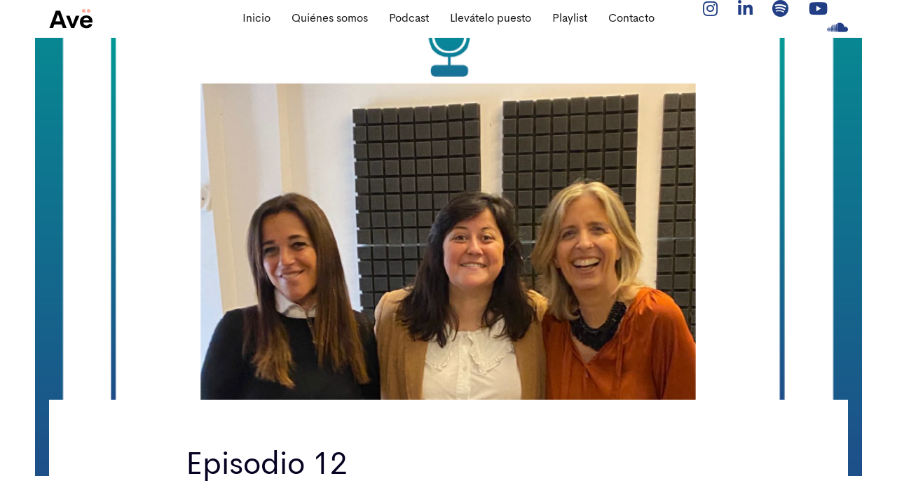

--- FILE ---
content_type: text/html; charset=UTF-8
request_url: https://derechoalapasion.com/podcast/episodio-12/
body_size: 11891
content:
<!DOCTYPE html>
<html lang="es">
<head >

	<meta charset="UTF-8">
	<meta name="viewport" content="width=device-width, initial-scale=1.0" />
	<meta http-equiv="X-UA-Compatible" content="IE=edge">
	<link rel="profile" href="https://gmpg.org/xfn/11">
	<meta name="mobile-web-app-capable" content="yes">
<meta name="apple-mobile-web-app-capable" content="yes">
<meta name="apple-mobile-web-app-title" content="Derecho a la pasion - Otra perspectiva de la ABOGAC&Iacute;A 🙌">
<link rel="pingback" href="https://derechoalapasion.com/xmlrpc.php" />
<meta name='robots' content='index, follow, max-image-preview:large, max-snippet:-1, max-video-preview:-1' />

	<!-- This site is optimized with the Yoast SEO plugin v17.9 - https://yoast.com/wordpress/plugins/seo/ -->
	<title>Episodio 12 - Derecho a la pasion</title>
	<link rel="canonical" href="https://derechoalapasion.com/podcast/episodio-12/" />
	<meta property="og:locale" content="es_ES" />
	<meta property="og:type" content="article" />
	<meta property="og:title" content="Episodio 12 - Derecho a la pasion" />
	<meta property="og:url" content="https://derechoalapasion.com/podcast/episodio-12/" />
	<meta property="og:site_name" content="Derecho a la pasion" />
	<meta property="article:published_time" content="2021-11-27T23:15:40+00:00" />
	<meta property="article:modified_time" content="2022-01-27T23:16:57+00:00" />
	<meta property="og:image" content="https://derechoalapasion.com/wp-content/uploads/2022/01/placa-Episodio-12.png" />
	<meta property="og:image:width" content="1080" />
	<meta property="og:image:height" content="1080" />
	<meta property="og:image:type" content="image/png" />
	<meta name="twitter:card" content="summary_large_image" />
	<meta name="twitter:label1" content="Escrito por" />
	<meta name="twitter:data1" content="Derecho a la pasión" />
	<meta name="twitter:label2" content="Tiempo de lectura" />
	<meta name="twitter:data2" content="1 minuto" />
	<script type="application/ld+json" class="yoast-schema-graph">{"@context":"https://schema.org","@graph":[{"@type":"WebSite","@id":"https://derechoalapasion.com/#website","url":"https://derechoalapasion.com/","name":"Derecho a la pasion","description":"Otra perspectiva de la ABOGAC&Iacute;A \ud83d\ude4c","potentialAction":[{"@type":"SearchAction","target":{"@type":"EntryPoint","urlTemplate":"https://derechoalapasion.com/?s={search_term_string}"},"query-input":"required name=search_term_string"}],"inLanguage":"es"},{"@type":"ImageObject","@id":"https://derechoalapasion.com/podcast/episodio-12/#primaryimage","inLanguage":"es","url":"https://derechoalapasion.com/wp-content/uploads/2022/01/placa-Episodio-12.png","contentUrl":"https://derechoalapasion.com/wp-content/uploads/2022/01/placa-Episodio-12.png","width":1080,"height":1080},{"@type":"WebPage","@id":"https://derechoalapasion.com/podcast/episodio-12/#webpage","url":"https://derechoalapasion.com/podcast/episodio-12/","name":"Episodio 12 - Derecho a la pasion","isPartOf":{"@id":"https://derechoalapasion.com/#website"},"primaryImageOfPage":{"@id":"https://derechoalapasion.com/podcast/episodio-12/#primaryimage"},"datePublished":"2021-11-27T23:15:40+00:00","dateModified":"2022-01-27T23:16:57+00:00","author":{"@id":"https://derechoalapasion.com/#/schema/person/1d0c1f3268a3bd11980e796553477bc9"},"breadcrumb":{"@id":"https://derechoalapasion.com/podcast/episodio-12/#breadcrumb"},"inLanguage":"es","potentialAction":[{"@type":"ReadAction","target":["https://derechoalapasion.com/podcast/episodio-12/"]}]},{"@type":"BreadcrumbList","@id":"https://derechoalapasion.com/podcast/episodio-12/#breadcrumb","itemListElement":[{"@type":"ListItem","position":1,"name":"Portada","item":"https://derechoalapasion.com/"},{"@type":"ListItem","position":2,"name":"Episodio 12"}]},{"@type":"Person","@id":"https://derechoalapasion.com/#/schema/person/1d0c1f3268a3bd11980e796553477bc9","name":"Derecho a la pasi\u00f3n","image":{"@type":"ImageObject","@id":"https://derechoalapasion.com/#personlogo","inLanguage":"es","url":"https://secure.gravatar.com/avatar/c5c24d202b24b4dffb8631482bbc4d32?s=96&d=mm&r=g","contentUrl":"https://secure.gravatar.com/avatar/c5c24d202b24b4dffb8631482bbc4d32?s=96&d=mm&r=g","caption":"Derecho a la pasi\u00f3n"},"url":"https://derechoalapasion.com/author/derechoalapasion/"}]}</script>
	<!-- / Yoast SEO plugin. -->


<link rel='dns-prefetch' href='//use.fontawesome.com' />
<link rel='dns-prefetch' href='//fonts.googleapis.com' />
<link rel='dns-prefetch' href='//s.w.org' />
<link rel="alternate" type="application/rss+xml" title="Derecho a la pasion &raquo; Feed" href="https://derechoalapasion.com/feed/" />
<link rel="alternate" type="application/rss+xml" title="Derecho a la pasion &raquo; Feed de los comentarios" href="https://derechoalapasion.com/comments/feed/" />
		<script type="text/javascript">
			window._wpemojiSettings = {"baseUrl":"https:\/\/s.w.org\/images\/core\/emoji\/13.1.0\/72x72\/","ext":".png","svgUrl":"https:\/\/s.w.org\/images\/core\/emoji\/13.1.0\/svg\/","svgExt":".svg","source":{"concatemoji":"https:\/\/derechoalapasion.com\/wp-includes\/js\/wp-emoji-release.min.js?ver=5.8.12"}};
			!function(e,a,t){var n,r,o,i=a.createElement("canvas"),p=i.getContext&&i.getContext("2d");function s(e,t){var a=String.fromCharCode;p.clearRect(0,0,i.width,i.height),p.fillText(a.apply(this,e),0,0);e=i.toDataURL();return p.clearRect(0,0,i.width,i.height),p.fillText(a.apply(this,t),0,0),e===i.toDataURL()}function c(e){var t=a.createElement("script");t.src=e,t.defer=t.type="text/javascript",a.getElementsByTagName("head")[0].appendChild(t)}for(o=Array("flag","emoji"),t.supports={everything:!0,everythingExceptFlag:!0},r=0;r<o.length;r++)t.supports[o[r]]=function(e){if(!p||!p.fillText)return!1;switch(p.textBaseline="top",p.font="600 32px Arial",e){case"flag":return s([127987,65039,8205,9895,65039],[127987,65039,8203,9895,65039])?!1:!s([55356,56826,55356,56819],[55356,56826,8203,55356,56819])&&!s([55356,57332,56128,56423,56128,56418,56128,56421,56128,56430,56128,56423,56128,56447],[55356,57332,8203,56128,56423,8203,56128,56418,8203,56128,56421,8203,56128,56430,8203,56128,56423,8203,56128,56447]);case"emoji":return!s([10084,65039,8205,55357,56613],[10084,65039,8203,55357,56613])}return!1}(o[r]),t.supports.everything=t.supports.everything&&t.supports[o[r]],"flag"!==o[r]&&(t.supports.everythingExceptFlag=t.supports.everythingExceptFlag&&t.supports[o[r]]);t.supports.everythingExceptFlag=t.supports.everythingExceptFlag&&!t.supports.flag,t.DOMReady=!1,t.readyCallback=function(){t.DOMReady=!0},t.supports.everything||(n=function(){t.readyCallback()},a.addEventListener?(a.addEventListener("DOMContentLoaded",n,!1),e.addEventListener("load",n,!1)):(e.attachEvent("onload",n),a.attachEvent("onreadystatechange",function(){"complete"===a.readyState&&t.readyCallback()})),(n=t.source||{}).concatemoji?c(n.concatemoji):n.wpemoji&&n.twemoji&&(c(n.twemoji),c(n.wpemoji)))}(window,document,window._wpemojiSettings);
		</script>
		<style type="text/css">
img.wp-smiley,
img.emoji {
	display: inline !important;
	border: none !important;
	box-shadow: none !important;
	height: 1em !important;
	width: 1em !important;
	margin: 0 .07em !important;
	vertical-align: -0.1em !important;
	background: none !important;
	padding: 0 !important;
}
</style>
	<link rel='stylesheet' id='wp-block-library-css'  href='https://derechoalapasion.com/wp-includes/css/dist/block-library/style.min.css?ver=5.8.12' type='text/css' media='all' />
<style id='wp-block-library-theme-inline-css' type='text/css'>
#start-resizable-editor-section{display:none}.wp-block-audio figcaption{color:#555;font-size:13px;text-align:center}.is-dark-theme .wp-block-audio figcaption{color:hsla(0,0%,100%,.65)}.wp-block-code{font-family:Menlo,Consolas,monaco,monospace;color:#1e1e1e;padding:.8em 1em;border:1px solid #ddd;border-radius:4px}.wp-block-embed figcaption{color:#555;font-size:13px;text-align:center}.is-dark-theme .wp-block-embed figcaption{color:hsla(0,0%,100%,.65)}.blocks-gallery-caption{color:#555;font-size:13px;text-align:center}.is-dark-theme .blocks-gallery-caption{color:hsla(0,0%,100%,.65)}.wp-block-image figcaption{color:#555;font-size:13px;text-align:center}.is-dark-theme .wp-block-image figcaption{color:hsla(0,0%,100%,.65)}.wp-block-pullquote{border-top:4px solid;border-bottom:4px solid;margin-bottom:1.75em;color:currentColor}.wp-block-pullquote__citation,.wp-block-pullquote cite,.wp-block-pullquote footer{color:currentColor;text-transform:uppercase;font-size:.8125em;font-style:normal}.wp-block-quote{border-left:.25em solid;margin:0 0 1.75em;padding-left:1em}.wp-block-quote cite,.wp-block-quote footer{color:currentColor;font-size:.8125em;position:relative;font-style:normal}.wp-block-quote.has-text-align-right{border-left:none;border-right:.25em solid;padding-left:0;padding-right:1em}.wp-block-quote.has-text-align-center{border:none;padding-left:0}.wp-block-quote.is-large,.wp-block-quote.is-style-large{border:none}.wp-block-search .wp-block-search__label{font-weight:700}.wp-block-group.has-background{padding:1.25em 2.375em;margin-top:0;margin-bottom:0}.wp-block-separator{border:none;border-bottom:2px solid;margin-left:auto;margin-right:auto;opacity:.4}.wp-block-separator:not(.is-style-wide):not(.is-style-dots){width:100px}.wp-block-separator.has-background:not(.is-style-dots){border-bottom:none;height:1px}.wp-block-separator.has-background:not(.is-style-wide):not(.is-style-dots){height:2px}.wp-block-table thead{border-bottom:3px solid}.wp-block-table tfoot{border-top:3px solid}.wp-block-table td,.wp-block-table th{padding:.5em;border:1px solid;word-break:normal}.wp-block-table figcaption{color:#555;font-size:13px;text-align:center}.is-dark-theme .wp-block-table figcaption{color:hsla(0,0%,100%,.65)}.wp-block-video figcaption{color:#555;font-size:13px;text-align:center}.is-dark-theme .wp-block-video figcaption{color:hsla(0,0%,100%,.65)}.wp-block-template-part.has-background{padding:1.25em 2.375em;margin-top:0;margin-bottom:0}#end-resizable-editor-section{display:none}
</style>
<link rel='stylesheet' id='contact-form-7-css'  href='https://derechoalapasion.com/wp-content/plugins/contact-form-7/includes/css/styles.css?ver=5.5.3' type='text/css' media='all' />
<link rel='stylesheet' id='js_composer_front-css'  href='https://derechoalapasion.com/wp-content/plugins/js_composer/assets/css/js_composer.min.css?ver=6.8.0' type='text/css' media='all' />
<link rel='stylesheet' id='ave-core-css'  href='https://derechoalapasion.com/wp-content/plugins/ave-core/assets/css/ave-core.min.css?ver=5.8.12' type='text/css' media='all' />
<link rel='stylesheet' id='liquid-icons-css'  href='https://derechoalapasion.com/wp-content/themes/ave/assets/vendors/liquid-icon/liquid-icon.min.css' type='text/css' media='all' />
<link rel='stylesheet' id='font-awesome-css'  href='https://derechoalapasion.com/wp-content/themes/ave/assets/vendors/font-awesome/css/font-awesome.min.css' type='text/css' media='all' />
<link rel='stylesheet' id='bootstrap-css'  href='https://derechoalapasion.com/wp-content/themes/ave/assets/vendors/bootstrap/css/bootstrap.min.css' type='text/css' media='all' />
<link rel='stylesheet' id='jquery-ui-css'  href='https://derechoalapasion.com/wp-content/themes/ave/assets/vendors/jquery-ui/jquery-ui.css' type='text/css' media='all' />
<link rel='stylesheet' id='fresco-css'  href='https://derechoalapasion.com/wp-content/themes/ave/assets/vendors/fresco/css/fresco.css' type='text/css' media='all' />
<link rel='stylesheet' id='flickity-css'  href='https://derechoalapasion.com/wp-content/themes/ave/assets/vendors/flickity/flickity.min.css' type='text/css' media='all' />
<link rel='stylesheet' id='liquid-base-css'  href='https://derechoalapasion.com/wp-content/themes/ave/style.css' type='text/css' media='all' />
<link rel='stylesheet' id='liquid-theme-css'  href='https://derechoalapasion.com/wp-content/themes/ave/assets/css/theme.min.css' type='text/css' media='all' />
<link rel='stylesheet' id='font-awesome-official-css'  href='https://use.fontawesome.com/releases/v5.15.4/css/all.css' type='text/css' media='all' integrity="sha384-DyZ88mC6Up2uqS4h/KRgHuoeGwBcD4Ng9SiP4dIRy0EXTlnuz47vAwmeGwVChigm" crossorigin="anonymous" />
<link rel='stylesheet' id='liquid-custom-font-icons-0--css'  href='https://derechoalapasion.comfa-soundcloud?ver=5.8.12' type='text/css' media='all' />
<link rel='stylesheet' id='redux-google-fonts-liquid_one_opt-css'  href='https://fonts.googleapis.com/css?family=Poppins%3A400&#038;subset=latin&#038;ver=5.8.12' type='text/css' media='all' />
<link rel='stylesheet' id='liquid-generated-responsive-css'  href='//derechoalapasion.com/wp-content/uploads/liquid-styles/liquid-responsive-100.css?timestamp=1642622615&#038;ver=5.8.12' type='text/css' media='all' />
<link rel='stylesheet' id='font-awesome-official-v4shim-css'  href='https://use.fontawesome.com/releases/v5.15.4/css/v4-shims.css' type='text/css' media='all' integrity="sha384-Vq76wejb3QJM4nDatBa5rUOve+9gkegsjCebvV/9fvXlGWo4HCMR4cJZjjcF6Viv" crossorigin="anonymous" />
<style id='font-awesome-official-v4shim-inline-css' type='text/css'>
@font-face {
font-family: "FontAwesome";
font-display: block;
src: url("https://use.fontawesome.com/releases/v5.15.4/webfonts/fa-brands-400.eot"),
		url("https://use.fontawesome.com/releases/v5.15.4/webfonts/fa-brands-400.eot?#iefix") format("embedded-opentype"),
		url("https://use.fontawesome.com/releases/v5.15.4/webfonts/fa-brands-400.woff2") format("woff2"),
		url("https://use.fontawesome.com/releases/v5.15.4/webfonts/fa-brands-400.woff") format("woff"),
		url("https://use.fontawesome.com/releases/v5.15.4/webfonts/fa-brands-400.ttf") format("truetype"),
		url("https://use.fontawesome.com/releases/v5.15.4/webfonts/fa-brands-400.svg#fontawesome") format("svg");
}

@font-face {
font-family: "FontAwesome";
font-display: block;
src: url("https://use.fontawesome.com/releases/v5.15.4/webfonts/fa-solid-900.eot"),
		url("https://use.fontawesome.com/releases/v5.15.4/webfonts/fa-solid-900.eot?#iefix") format("embedded-opentype"),
		url("https://use.fontawesome.com/releases/v5.15.4/webfonts/fa-solid-900.woff2") format("woff2"),
		url("https://use.fontawesome.com/releases/v5.15.4/webfonts/fa-solid-900.woff") format("woff"),
		url("https://use.fontawesome.com/releases/v5.15.4/webfonts/fa-solid-900.ttf") format("truetype"),
		url("https://use.fontawesome.com/releases/v5.15.4/webfonts/fa-solid-900.svg#fontawesome") format("svg");
}

@font-face {
font-family: "FontAwesome";
font-display: block;
src: url("https://use.fontawesome.com/releases/v5.15.4/webfonts/fa-regular-400.eot"),
		url("https://use.fontawesome.com/releases/v5.15.4/webfonts/fa-regular-400.eot?#iefix") format("embedded-opentype"),
		url("https://use.fontawesome.com/releases/v5.15.4/webfonts/fa-regular-400.woff2") format("woff2"),
		url("https://use.fontawesome.com/releases/v5.15.4/webfonts/fa-regular-400.woff") format("woff"),
		url("https://use.fontawesome.com/releases/v5.15.4/webfonts/fa-regular-400.ttf") format("truetype"),
		url("https://use.fontawesome.com/releases/v5.15.4/webfonts/fa-regular-400.svg#fontawesome") format("svg");
unicode-range: U+F004-F005,U+F007,U+F017,U+F022,U+F024,U+F02E,U+F03E,U+F044,U+F057-F059,U+F06E,U+F070,U+F075,U+F07B-F07C,U+F080,U+F086,U+F089,U+F094,U+F09D,U+F0A0,U+F0A4-F0A7,U+F0C5,U+F0C7-F0C8,U+F0E0,U+F0EB,U+F0F3,U+F0F8,U+F0FE,U+F111,U+F118-F11A,U+F11C,U+F133,U+F144,U+F146,U+F14A,U+F14D-F14E,U+F150-F152,U+F15B-F15C,U+F164-F165,U+F185-F186,U+F191-F192,U+F1AD,U+F1C1-F1C9,U+F1CD,U+F1D8,U+F1E3,U+F1EA,U+F1F6,U+F1F9,U+F20A,U+F247-F249,U+F24D,U+F254-F25B,U+F25D,U+F267,U+F271-F274,U+F279,U+F28B,U+F28D,U+F2B5-F2B6,U+F2B9,U+F2BB,U+F2BD,U+F2C1-F2C2,U+F2D0,U+F2D2,U+F2DC,U+F2ED,U+F328,U+F358-F35B,U+F3A5,U+F3D1,U+F410,U+F4AD;
}
</style>
<script type='text/javascript' src='https://derechoalapasion.com/wp-includes/js/jquery/jquery.min.js?ver=3.6.0' id='jquery-core-js'></script>
<script type='text/javascript' src='https://derechoalapasion.com/wp-includes/js/jquery/jquery-migrate.min.js?ver=3.3.2' id='jquery-migrate-js'></script>
<script type='text/javascript' src='https://derechoalapasion.com/wp-content/themes/ave/assets/vendors/modernizr.min.js' id='modernizr-js'></script>
<script type='text/javascript' src='https://derechoalapasion.com/wp-content/themes/ave/assets/vendors/inline.js?ver=1.0' id='color-variable-js'></script>
<script type='text/javascript' id='color-variable-js-after'>
function testCSSVariables(){var e="rgb(255, 198, 0)",o=document.createElement("span");o.style.setProperty("--color",e),o.style.setProperty("background","var(--color)"),document.body.appendChild(o);var r=getComputedStyle(o).backgroundColor===e;return document.body.removeChild(o),r};
</script>
<script type='text/javascript' src='https://derechoalapasion.com/wp-content/plugins/ave-core/shortcodes/blog/script.min.js?ver=5.8.12' id='ld_blog_script-js'></script>
<link rel="https://api.w.org/" href="https://derechoalapasion.com/wp-json/" /><link rel="alternate" type="application/json" href="https://derechoalapasion.com/wp-json/wp/v2/posts/6919" /><link rel="EditURI" type="application/rsd+xml" title="RSD" href="https://derechoalapasion.com/xmlrpc.php?rsd" />
<link rel="wlwmanifest" type="application/wlwmanifest+xml" href="https://derechoalapasion.com/wp-includes/wlwmanifest.xml" /> 
<meta name="generator" content="WordPress 5.8.12" />
<link rel='shortlink' href='https://derechoalapasion.com/?p=6919' />
<link rel="alternate" type="application/json+oembed" href="https://derechoalapasion.com/wp-json/oembed/1.0/embed?url=https%3A%2F%2Fderechoalapasion.com%2Fpodcast%2Fepisodio-12%2F" />
<link rel="alternate" type="text/xml+oembed" href="https://derechoalapasion.com/wp-json/oembed/1.0/embed?url=https%3A%2F%2Fderechoalapasion.com%2Fpodcast%2Fepisodio-12%2F&#038;format=xml" />

		<!-- GA Google Analytics @ https://m0n.co/ga -->
		<script async src="https://www.googletagmanager.com/gtag/js?id=G-ZE2FWC5JL0"></script>
		<script>
			window.dataLayer = window.dataLayer || [];
			function gtag(){dataLayer.push(arguments);}
			gtag('js', new Date());
			gtag('config', 'G-ZE2FWC5JL0');
		</script>

		<link rel="shortcut icon" href="https://derechoalapasion.com/wp-content/uploads/2022/01/favicon.png" />
	<script type="text/javascript">
				window.liquidParams = {mobileNavBreakpoint:1199
				}	
			  </script><meta name="generator" content="Powered by WPBakery Page Builder - drag and drop page builder for WordPress."/>
<meta name="generator" content="Powered by Slider Revolution 6.5.8 - responsive, Mobile-Friendly Slider Plugin for WordPress with comfortable drag and drop interface." />
<script type="text/javascript">function setREVStartSize(e){
			//window.requestAnimationFrame(function() {				 
				window.RSIW = window.RSIW===undefined ? window.innerWidth : window.RSIW;	
				window.RSIH = window.RSIH===undefined ? window.innerHeight : window.RSIH;	
				try {								
					var pw = document.getElementById(e.c).parentNode.offsetWidth,
						newh;
					pw = pw===0 || isNaN(pw) ? window.RSIW : pw;
					e.tabw = e.tabw===undefined ? 0 : parseInt(e.tabw);
					e.thumbw = e.thumbw===undefined ? 0 : parseInt(e.thumbw);
					e.tabh = e.tabh===undefined ? 0 : parseInt(e.tabh);
					e.thumbh = e.thumbh===undefined ? 0 : parseInt(e.thumbh);
					e.tabhide = e.tabhide===undefined ? 0 : parseInt(e.tabhide);
					e.thumbhide = e.thumbhide===undefined ? 0 : parseInt(e.thumbhide);
					e.mh = e.mh===undefined || e.mh=="" || e.mh==="auto" ? 0 : parseInt(e.mh,0);		
					if(e.layout==="fullscreen" || e.l==="fullscreen") 						
						newh = Math.max(e.mh,window.RSIH);					
					else{					
						e.gw = Array.isArray(e.gw) ? e.gw : [e.gw];
						for (var i in e.rl) if (e.gw[i]===undefined || e.gw[i]===0) e.gw[i] = e.gw[i-1];					
						e.gh = e.el===undefined || e.el==="" || (Array.isArray(e.el) && e.el.length==0)? e.gh : e.el;
						e.gh = Array.isArray(e.gh) ? e.gh : [e.gh];
						for (var i in e.rl) if (e.gh[i]===undefined || e.gh[i]===0) e.gh[i] = e.gh[i-1];
											
						var nl = new Array(e.rl.length),
							ix = 0,						
							sl;					
						e.tabw = e.tabhide>=pw ? 0 : e.tabw;
						e.thumbw = e.thumbhide>=pw ? 0 : e.thumbw;
						e.tabh = e.tabhide>=pw ? 0 : e.tabh;
						e.thumbh = e.thumbhide>=pw ? 0 : e.thumbh;					
						for (var i in e.rl) nl[i] = e.rl[i]<window.RSIW ? 0 : e.rl[i];
						sl = nl[0];									
						for (var i in nl) if (sl>nl[i] && nl[i]>0) { sl = nl[i]; ix=i;}															
						var m = pw>(e.gw[ix]+e.tabw+e.thumbw) ? 1 : (pw-(e.tabw+e.thumbw)) / (e.gw[ix]);					
						newh =  (e.gh[ix] * m) + (e.tabh + e.thumbh);
					}
					var el = document.getElementById(e.c);
					if (el!==null && el) el.style.height = newh+"px";					
					el = document.getElementById(e.c+"_wrapper");
					if (el!==null && el) {
						el.style.height = newh+"px";
						el.style.display = "block";
					}
				} catch(e){
					console.log("Failure at Presize of Slider:" + e)
				}					   
			//});
		  };</script>
<style id='liquid-stylesheet-inline-css' type='text/css'>:root{--color-primary:#029a97;--color-secondary:#223f85;--color-gradient-start:#223f85;--color-gradient-stop:#029a97;--color-link:#223f85;--color-link-hover:#bcbcbc;}.woocommerce ul.products, .woocommerce-page ul.products{margin-left:-15px;margin-right:-15px;}.woocommerce ul.products li.product, .woocommerce-page ul.products li.product{padding-left:15px;padding-right:15px;}body{font-family:Poppins;font-weight:400;line-height:1.9;letter-spacing:2;font-size:16px;color:#828282;}body.single-post .blog-single-title{font-family:inherit;}body.single-post .content{font-family:inherit;}.h1,h1{font-family:Poppins;line-height:1.4em;font-size:57px;color:#060221;}.h2,h2{font-family:Poppins;line-height:1.4;letter-spacing:0px;font-size:44px;color:#060221;}.h3,h3{font-family:Poppins;line-height:1.5em;font-size:32px;color:#060221;}.h4,h4{font-family:Poppins;line-height:1.6em;font-size:26px;color:#060221;}.h5,h5{font-family:Poppins;line-height:1.6em;font-size:20px;color:#060221;}.h6,h6{font-family:Poppins;line-height:1.8;font-size:18px;color:#060221;}.main-header .navbar-brand{max-width:130px !important;}.titlebar-inner h1{font-size:80px;line-height:1.15em;}.titlebar-inner p{font-size:120px;line-height:120px;letter-spacing:1.15em;}.titlebar-inner{padding-top:75px;padding-bottom:75px;}.titlebar{background-color:transparent;background-image:url( https://derechoalapasion.com/wp-content/uploads/2018/09/bg-1-min.jpg);background-size:cover;background-position:center top;}.titlebar > .titlebar-overlay.ld-overlay{background:linear-gradient(65deg, rgb(29,225,209) 0%, rgba(137, 135, 226, 0.084) 100%);}#content{background-color:#ffffff;}@media ( min-width: 1200px ){.main-header .is-stuck{background:rgb(255, 255, 255) !important;}}@media screen and (max-width: 1199px){body[data-mobile-nav-style=classic] .navbar-collapse, body[data-mobile-nav-style=minimal] .navbar-collapse{background:rgb(255, 255, 255);color:rgb(34, 63, 133);}ul.nav.main-nav > li > a, ul.nav.main-nav > li > a:hover, .main-nav .children > li.active > a, .main-nav .children > li.current-menu-item > a, .main-nav .children > li.current-menu-ancestor > a, .main-nav .children > li:hover > a, .nav-item-children > li.active > a, .nav-item-children > li.current-menu-item > a, .nav-item-children > li.current-menu-ancestor > a, .nav-item-children > li:hover > a{color:inherit !important;}}@font-face {
	font-family: 'Cerebri Sans';
	src: url('https://original.liquid-themes.com/wp-content/uploads/fonts/37F0E0_2_0.woff2') format('woff2'),
			url('https://original.liquid-themes.com/wp-content/uploads/fonts/37F0E0_2_0.woff') format('woff');
	font-weight: 400;
	font-style: normal;
}

body {
    font-family: 'Cerebri Sans', sans-serif;
    Leer ;
}

.is-stuck {
    box-shadow: 0px 0px 90px -20px rgba(0,0,0,0.2);
}
.fa-soundcloud{
    content: "\f179";
}
.fa-soundcloud::before {
    font-family: "Font Awesome 5 Brands"; 
	content: "\f179";
}</style><noscript><style> .wpb_animate_when_almost_visible { opacity: 1; }</style></noscript><style type="text/css" data-type="vc_custom-css">.ld-sf .ld_sf_paragraph {
    padding-right: 10px;
}
.ld-sf .ld_sf_text {
    padding: 0 20px;
}
.ld-sf .ld_sf_submit {
    padding: 0 19px;
}</style>
</head>

<body data-rsssl=1 class="post-template-default single single-post postid-6919 single-format-standard wp-embed-responsive blog-single-cover-bordered blog-single-post-has-thumbnail site-wide-layout lazyload-enabled wpb-js-composer js-comp-ver-6.8.0 vc_responsive" dir="ltr" itemscope="itemscope" itemtype="http://schema.org/Blog" data-mobile-nav-style="minimal" data-mobile-nav-scheme="custom" data-mobile-nav-trigger-alignment="right" data-mobile-header-scheme="gray" data-mobile-secondary-bar="true" data-mobile-logo-alignment="default">

	<script type="text/javascript">
				(function() {
					if(!testCSSVariables()){var script=document.createElement("script"),body=document.querySelector("body");script.onreadystatechange = function () { if (this.readyState == 'complete' || this.readyState == 'loaded') { cssVars(); } };script.onload = function() { cssVars(); };script.src="assets/vendors/css-vars-ponyfill.min.js",body.insertBefore(script,body.lastChild);};
				}());
			</script><div><span class="screen-reader-text">Skip links</span><ul class="liquid-skip-link screen-reader-text"><li><a href="#primary" class="screen-reader-shortcut"> Skip to primary navigation</a></li><li><a href="#content" class="screen-reader-shortcut"> Skip to content</a></li></ul></div>

	<div id="wrap">

		<header class="header site-header main-header " data-react-to-megamenu="true" data-sticky-header="true" id="header" itemscope="itemscope" itemtype="http://schema.org/WPHeader">
<div  class="mainbar-wrap   " ><span class="megamenu-hover-bg"></span>	<div class="container mainbar-container">		<div class="mainbar">			<div class="row mainbar-row align-items-lg-stretch"><div  class="col vc_col-sm-4  "><style>.navbar-brand{padding-top:10px;padding-bottom:10px;}</style>
<div id="ld_header_image_696cac3057c2b" class="navbar-header ld_header_image_696cac3057c2b">

	<a class="navbar-brand" href="https://derechoalapasion.com/" rel="home"><span class="navbar-brand-inner">    <img class="logo-default" src="https://derechoalapasion.com/wp-content/themes/ave/assets/img/logo/logo-1.svg" alt="Derecho a la pasion" srcset="https://derechoalapasion.com/wp-content/uploads/2022/01/Logo-500x500-1.png 2x" /></span></a>	<button type="button" class="navbar-toggle collapsed nav-trigger style-mobile" data-toggle="collapse" data-target="#main-header-collapse" aria-expanded="false" data-changeclassnames='{ "html": "mobile-nav-activated overflow-hidden" }'>
				<span class="sr-only">Toggle navigation</span>
				<span class="bars">
					<span class="bar"></span>
					<span class="bar"></span>
					<span class="bar"></span>
				</span>
			</button>	
</div><!-- /.navbar-header --></div><div  class="col vc_col-sm-4  "><div class="collapse navbar-collapse ld_header_collapsed_696cac30584e6" id="main-header-collapse">
	<style>.ld_header_menu_696cac3058b4b.main-nav > li > a{color:rgb(25, 24, 24);}.ld_header_menu_696cac3058b4b.main-nav > li > a:hover{color:rgb(2, 154, 151);}</style><ul id="primary-nav" class="main-nav ld_header_menu_696cac3058b4b main-nav-hover-default nav align-items-lg-stretch justify-content-lg-end" data-submenu-options='{"toggleType":"fade","handler":"mouse-in-out"}' ><li id="menu-item-6687" class="menu-item menu-item-type-custom menu-item-object-custom menu-item-home menu-item-6687"><a href="https://derechoalapasion.com/"><span class="link-icon"></span><span class="link-txt"><span class="link-ext"></span><span class="txt">Inicio<span class="submenu-expander"> <i class="fa fa-angle-down"></i> </span></span></span></a></li>
<li id="menu-item-6661" class="menu-item menu-item-type-custom menu-item-object-custom menu-item-6661"><a href="https://derechoalapasion.com/quienes-somos/"><span class="link-icon"></span><span class="link-txt"><span class="link-ext"></span><span class="txt">Quiénes somos<span class="submenu-expander"> <i class="fa fa-angle-down"></i> </span></span></span></a></li>
<li id="menu-item-6861" class="menu-item menu-item-type-custom menu-item-object-custom menu-item-6861"><a href="https://derechoalapasion.com/podcast/"><span class="link-icon"></span><span class="link-txt"><span class="link-ext"></span><span class="txt">Podcast<span class="submenu-expander"> <i class="fa fa-angle-down"></i> </span></span></span></a></li>
<li id="menu-item-7294" class="menu-item menu-item-type-custom menu-item-object-custom menu-item-has-children menu-item-7294"><a href="#"><span class="link-icon"></span><span class="link-txt"><span class="link-ext"></span><span class="txt">Llevátelo puesto<span class="submenu-expander"> <i class="fa fa-angle-down"></i> </span></span></span></a>
<ul class="nav-item-children">
	<li id="menu-item-6664" class="menu-item menu-item-type-custom menu-item-object-custom menu-item-6664"><a href="https://derechoalapasion.com/notas/"><span class="link-icon"></span><span class="link-txt"><span class="link-ext"></span><span class="txt">Notas<span class="submenu-expander"> <i class="fa fa-angle-down"></i> </span></span></span></a></li>
	<li id="menu-item-7297" class="menu-item menu-item-type-post_type menu-item-object-page menu-item-7297"><a href="https://derechoalapasion.com/las-conversaciones-de-la-semana/"><span class="link-icon"></span><span class="link-txt"><span class="link-ext"></span><span class="txt">Las conversaciones de la semana<span class="submenu-expander"> <i class="fa fa-angle-down"></i> </span></span></span></a></li>
	<li id="menu-item-7295" class="menu-item menu-item-type-post_type menu-item-object-page menu-item-7295"><a href="https://derechoalapasion.com/las-historias-de-vida-de-maura-campillo/"><span class="link-icon"></span><span class="link-txt"><span class="link-ext"></span><span class="txt">Las historias de vida de Maura Campillo<span class="submenu-expander"> <i class="fa fa-angle-down"></i> </span></span></span></a></li>
	<li id="menu-item-7296" class="menu-item menu-item-type-post_type menu-item-object-page menu-item-7296"><a href="https://derechoalapasion.com/las-iusperanzas-de-henoch-aguiar/"><span class="link-icon"></span><span class="link-txt"><span class="link-ext"></span><span class="txt">Las Iusperanzas de Henoch Aguiar<span class="submenu-expander"> <i class="fa fa-angle-down"></i> </span></span></span></a></li>
	<li id="menu-item-7436" class="menu-item menu-item-type-post_type menu-item-object-page menu-item-7436"><a href="https://derechoalapasion.com/biblioteca-de-derecho-a-la-pasion/"><span class="link-icon"></span><span class="link-txt"><span class="link-ext"></span><span class="txt">Biblioteca de Derecho a la Pasión<span class="submenu-expander"> <i class="fa fa-angle-down"></i> </span></span></span></a></li>
</ul>
</li>
<li id="menu-item-7415" class="menu-item menu-item-type-post_type menu-item-object-page menu-item-7415"><a href="https://derechoalapasion.com/playlist/"><span class="link-icon"></span><span class="link-txt"><span class="link-ext"></span><span class="txt">Playlist<span class="submenu-expander"> <i class="fa fa-angle-down"></i> </span></span></span></a></li>
<li id="menu-item-6662" class="menu-item menu-item-type-custom menu-item-object-custom menu-item-6662"><a href="https://derechoalapasion.com/contacto/"><span class="link-icon"></span><span class="link-txt"><span class="link-ext"></span><span class="txt">Contacto<span class="submenu-expander"> <i class="fa fa-angle-down"></i> </span></span></span></a></li>
</ul>
	
</div><!-- /.navbar-collapse --></div><div  class="col vc_col-sm-4   text-right text-lg-right"><style>.ld_header_social_icons_696cac305bd2b.social-icon{font-size:24PX;}.ld_header_social_icons_696cac305bd2b.social-icon a{color:rgb(34, 63, 133) !important;}.ld_header_social_icons_696cac305bd2b.social-icon li a:hover{color:rgb(2, 154, 151) !important;}</style><div class="header-module">
		<ul class="social-icon social-icon-md ld_header_social_icons_696cac305bd2b" id=ld_header_social_icons_696cac305bd2b>
	<li><a href="https://www.instagram.com/derechoalapasion/" target="_blank" rel="nofollow"><i class="fa fa-instagram"></i></a></li><li><a href="https://www.linkedin.com/company/derecho-a-la-pasi%C3%B3n/" target="_blank" rel="nofollow"><i class="fa fa-linkedin"></i></a></li><li><a href="https://open.spotify.com/show/1Xg7xD9gNi6bl6Mp6XROuH?si=6OIB_6k6SrGWi6wG7KNjpQ&#038;nd=1" target="_blank" rel="nofollow"><i class="fa fa-spotify"></i></a></li><li><a href="https://www.youtube.com/channel/UCtyaJ9qRN8waUaj-elRsWJA" target="_blank" rel="nofollow"><i class="fa fa-youtube"></i></a></li><li><a href="https://podcasts.apple.com/us/podcast/derecho-a-la-pasi%C3%B3n/id1543500776?uo=4" target="_blank" rel="nofollow"><i class="fa fa-soundcloud"></i></a></li>	</ul>
</div></div>			</div><!-- /.row mainbar-row -->		</div><!-- /.mainbar -->	</div><!-- /.container --></div><!-- /.mainbar-wrap --></header><div class="titlebar scheme-light text-center" data-parallax="true" data-parallax-options='{ "parallaxBG": true }'>
	
			</div><!-- /.titlebar -->
		<main class="content" id="content">
			<div class="blog-single-cover spaced" data-fullheight="true" data-inview="true" data-inview-options='{ "onImagesLoaded": true }'>
				<figure class="blog-single-media post-image hmedia" data-responsive-bg="true" data-parallax="true" data-parallax-options='{ "parallaxBG": true, "triggerHook": "onLeave" }' data-parallax-from='{ "translateY": "0%" }' data-parallax-to='{ "translateY": "20%" }'>
									<img width="1080" height="960" src="data:image/svg+xml;charset=utf-8,&lt;svg xmlns%3D&#039;http%3A%2F%2Fwww.w3.org%2F2000%2Fsvg&#039; viewBox%3D&#039;0 0 1080 960&#039;%2F&gt;" class="attachment-liquid-cover-post size-liquid-cover-post ld-lazyload wp-post-image" alt="" loading="lazy" itemprop="url" data-src="https://derechoalapasion.com/wp-content/uploads/2022/01/placa-Episodio-12-1080x960.png" data-aspect="1.125" srcset="" />							</figure>	
	</div><!-- /.blog-single-cover -->

<div class="container">
	<div class="row">		

		<div class="col-md-8 col-md-offset-2 contents-container">			
			<article class="blog-single">
				
				<div class="blog-single-content entry-content pull-up expanded">
					
					<div class="blog-single-details">
						
						<header class="entry-header blog-single-header" >

							<h1 class="blog-single-title entry-title h2">Episodio 12</h1>
							<div class="post-meta">

	
	<span class="posted-on">
		<span class="block text-uppercase ltr-sp-1">Published on:</span>

		<a href="https://derechoalapasion.com/podcast/episodio-12/" rel="bookmark">
		<time class="entry-date published updated" datetime="2021-11-27T23:15:40+00:00">noviembre 27, 2021</time>		</a>

	</span>

	<span class="cat-links">
		<span class="block text-uppercase ltr-sp-1">Published in:</span>
		<a href="https://derechoalapasion.com/category/podcast/" rel="category tag">Podcast</a>	</span>

</div><!-- /.post-meta -->
						</header><!-- /.blog-single-header -->
						
													
					</div><!-- /.blog-single-details -->
					<section class="vc_row wpb_row vc_row-fluid liquid-row-shadowbox-696cac306ae8b"><div class="ld-container container"><div class="row ld-row"><div class="wpb_column vc_column_container vc_col-sm-12 liquid-column-696cac30776ee"><div class="vc_column-inner"><div class="wpb_wrapper "   ><div class="wpb_wrapper-inner"><style>.ld_spacer_696cac30778fd{height:20px;}</style>
<div class="ld-empty-space ld_spacer_696cac30778fd"><span class="liquid_empty_space_inner"></span></div>
	<div class="wpb_text_column wpb_content_element " >
		<div class="wpb_wrapper">
			<p><span style="font-weight: 400;">Hoy conversamos con Delfina Balestra, directora ejecutiva de la Red Federal Pro Bono. Nos cuenta cómo darle sentido a nuestra vida, cómo ser cada vez más felices a través de la ayuda a los demás. Hablamos del pro-bono, del derecho como herramienta de transformación social, de los 1870 abogados y abogadas voluntarios en todo el país; del enorme valor del compromiso en el desarrollo de nuestra carrera profesional. Nos invita con mucha pasión a sumarnos, a formar parte del equipo pro-bono, a trabajar con gente espectacular y a recuperar la esperanza. Y terminamos…cantando.</span></p>

		</div>
	</div>
<style>.ld_spacer_696cac3077fad{height:20px;}</style>
<div class="ld-empty-space ld_spacer_696cac3077fad"><span class="liquid_empty_space_inner"></span></div><div class="vc_row wpb_row vc_inner vc_row-fluid liquid-row-shadowbox-696cac3079f96"><div class="wpb_column vc_column_container vc_col-sm-2 text-center liquid-column-696cac30833a2"><div class="vc_column-inner"><div class="wpb_wrapper "  ><div class="wpb_wrapper-inner"><div class="vc_icon_element vc_icon_element-outer wpb_animate_when_almost_visible wpb_fadeIn fadeIn vc_icon_element-align-left"><div class="vc_icon_element-inner vc_icon_element-color-custom vc_icon_element-size-md vc_icon_element-style- vc_icon_element-background-color-grey" ><span class="vc_icon_element-icon fab fa-spotify" style="color:#1d3e88 !important"></span><a class="vc_icon_element-link" href="https://open.spotify.com/show/1Xg7xD9gNi6bl6Mp6XROuH?si=6OIB_6k6SrGWi6wG7KNjpQ&#038;nd=1"  title="" target="_self"></a></div></div></div></div></div></div><div class="wpb_column vc_column_container vc_col-sm-2 liquid-column-696cac30841e9"><div class="vc_column-inner"><div class="wpb_wrapper "  ><div class="wpb_wrapper-inner"><div class="vc_icon_element vc_icon_element-outer wpb_animate_when_almost_visible wpb_fadeIn fadeIn vc_icon_element-align-left"><div class="vc_icon_element-inner vc_icon_element-color-custom vc_icon_element-size-md vc_icon_element-style- vc_icon_element-background-color-grey" ><span class="vc_icon_element-icon fas fa-podcast" style="color:#1d3e88 !important"></span><a class="vc_icon_element-link" href="https://podcasts.apple.com/us/podcast/derecho-a-la-pasi%C3%B3n/id1543500776?uo=4"  title="" target="_self"></a></div></div></div></div></div></div><div class="wpb_column vc_column_container vc_col-sm-2 liquid-column-696cac3084455"><div class="vc_column-inner"><div class="wpb_wrapper "  ><div class="wpb_wrapper-inner"><div class="vc_icon_element vc_icon_element-outer wpb_animate_when_almost_visible wpb_fadeIn fadeIn vc_icon_element-align-left"><div class="vc_icon_element-inner vc_icon_element-color-custom vc_icon_element-size-md vc_icon_element-style- vc_icon_element-background-color-grey" ><span class="vc_icon_element-icon fab fa-youtube" style="color:#1d3e88 !important"></span><a class="vc_icon_element-link" href="https://www.youtube.com/channel/UCtyaJ9qRN8waUaj-elRsWJA"  title="" target="_self"></a></div></div></div></div></div></div><div class="wpb_column vc_column_container vc_col-sm-2 liquid-column-696cac30846c3"><div class="vc_column-inner"><div class="wpb_wrapper "  ><div class="wpb_wrapper-inner"><div class="vc_icon_element vc_icon_element-outer wpb_animate_when_almost_visible wpb_fadeIn fadeIn vc_icon_element-align-left"><div class="vc_icon_element-inner vc_icon_element-color-custom vc_icon_element-size-md vc_icon_element-style- vc_icon_element-background-color-grey" ><span class="vc_icon_element-icon vc-mono vc-mono-podcast" style="color:#1d3e88 !important"></span><a class="vc_icon_element-link" href="https://www.stitcher.com/show/derecho-a-la-pasion"  title="" target="_self"></a></div></div></div></div></div></div><div class="wpb_column vc_column_container vc_col-sm-2 liquid-column-696cac3084910"><div class="vc_column-inner"><div class="wpb_wrapper "  ><div class="wpb_wrapper-inner"><div class="vc_icon_element vc_icon_element-outer wpb_animate_when_almost_visible wpb_fadeIn fadeIn vc_icon_element-align-left"><div class="vc_icon_element-inner vc_icon_element-color-custom vc_icon_element-size-md vc_icon_element-style- vc_icon_element-background-color-grey" ><span class="vc_icon_element-icon vc-mono vc-mono-delicious" style="color:#1d3e88 !important"></span><a class="vc_icon_element-link" href="https://www.deezer.com/es/show/2051892"  title="" target="_self"></a></div></div></div></div></div></div><div class="wpb_column vc_column_container vc_col-sm-2 liquid-column-696cac3084b5d"><div class="vc_column-inner"><div class="wpb_wrapper "  ><div class="wpb_wrapper-inner"><div class="vc_icon_element vc_icon_element-outer wpb_animate_when_almost_visible wpb_fadeIn fadeIn vc_icon_element-align-left"><div class="vc_icon_element-inner vc_icon_element-color-custom vc_icon_element-size-md vc_icon_element-style- vc_icon_element-background-color-grey" ><span class="vc_icon_element-icon typcn typcn-microphone-outline" style="color:#1d3e88 !important"></span><a class="vc_icon_element-link" href="https://player.fm/series/derecho-a-la-pasion"  title="" target="_self"></a></div></div></div></div></div></div></div></div></div></div></div></div></div></section><section class="vc_row wpb_row vc_row-fluid liquid-row-shadowbox-696cac3084ebc"><div class="ld-container container"><div class="row ld-row"><div class="wpb_column vc_column_container vc_col-sm-12 liquid-column-696cac30850f8"><div class="vc_column-inner"><div class="wpb_wrapper "   ><div class="wpb_wrapper-inner">
	<div  class="wpb_single_image wpb_content_element vc_align_center  wpb_animate_when_almost_visible wpb_fadeIn fadeIn liquid_vc_single_image-696cac308c1de">
		
		<figure class="wpb_wrapper vc_figure">
			<div class="vc_single_image-wrapper   vc_box_border_grey"><img width="780" height="780" src="data:image/svg+xml;charset=utf-8,&lt;svg xmlns%3D&#039;http%3A%2F%2Fwww.w3.org%2F2000%2Fsvg&#039; viewBox%3D&#039;0 0 1024 1024&#039;%2F&gt;" class="vc_single_image-img attachment-large ld-lazyload" alt="" loading="lazy" title="Derecho a la pasión -Episodio-12" srcset="" sizes="(max-width: 780px) 100vw, 780px" data-src="https://derechoalapasion.com/wp-content/uploads/2022/01/placa-Episodio-12-1024x1024.png" data-srcset="https://derechoalapasion.com/wp-content/uploads/2022/01/placa-Episodio-12-1024x1024.png 1024w, https://derechoalapasion.com/wp-content/uploads/2022/01/placa-Episodio-12-300x300.png 300w, https://derechoalapasion.com/wp-content/uploads/2022/01/placa-Episodio-12-150x150.png 150w, https://derechoalapasion.com/wp-content/uploads/2022/01/placa-Episodio-12.png 1080w" data-aspect="1" /></div>
		</figure>
	</div>
</div></div></div></div></div></div></section>
				</div><!-- /.blog-single-content entry-content -->
				
				<footer class="blog-single-footer entry-footer">
																									</footer><!-- /.blog-single-footer entry-footer -->
				
												<div class="related-posts">

		
		<div class="container">
			<div class="row">

				
				<div class="col-md-12">
					<h3 class="related-posts-title">Podría interesarte</h3>
				</div><!-- /.col-md-12 -->
			
							<div class="col-lg-4 col-md-6 col-sm-12">
	
					<article class="related-post">
						<a href="https://derechoalapasion.com/podcast/santiago-kovadloff-derecho-a-la-pasion-podcast/" class="liquid-overlay-link"></a>

						<figure class="related-post-image">
							<img width="740" height="500" src="data:image/svg+xml;charset=utf-8,&lt;svg xmlns%3D&#039;http%3A%2F%2Fwww.w3.org%2F2000%2Fsvg&#039; viewBox%3D&#039;0 0 740 500&#039;%2F&gt;" class="attachment-liquid-rounded-blog size-liquid-rounded-blog ld-lazyload wp-post-image" alt="" loading="lazy" data-src="https://derechoalapasion.com/wp-content/uploads/2024/01/LogoSpotifyJPG-740x500.jpg" data-aspect="1.48" srcset="" />						</figure><!-- /.related-post-image -->

						<header class="related-post-header">
							<h2 class="related-post-title entry-title"><a href="https://derechoalapasion.com/podcast/santiago-kovadloff-derecho-a-la-pasion-podcast/" rel="bookmark">Santiago Kovadloff &#8211; DERECHO A LA PASIÓN Podcast</a></h2>							<ul class="related-post-categories">
								<li><a href="https://derechoalapasion.com/category/podcast/" rel="category tag">Podcast</a></li>
							</ul>
						</header>

					</article><!-- /.related-post -->
		
				</div><!-- /.col-lg-3 col-md-6 col-sm-12 -->
							<div class="col-lg-4 col-md-6 col-sm-12">
	
					<article class="related-post">
						<a href="https://derechoalapasion.com/podcast/santiago-nicholson-derecho-a-la-pasion-podcast/" class="liquid-overlay-link"></a>

						<figure class="related-post-image">
							<img width="740" height="500" src="data:image/svg+xml;charset=utf-8,&lt;svg xmlns%3D&#039;http%3A%2F%2Fwww.w3.org%2F2000%2Fsvg&#039; viewBox%3D&#039;0 0 740 500&#039;%2F&gt;" class="attachment-liquid-rounded-blog size-liquid-rounded-blog ld-lazyload wp-post-image" alt="" loading="lazy" data-src="https://derechoalapasion.com/wp-content/uploads/2024/01/LogoSpotifyJPG-740x500.jpg" data-aspect="1.48" srcset="" />						</figure><!-- /.related-post-image -->

						<header class="related-post-header">
							<h2 class="related-post-title entry-title"><a href="https://derechoalapasion.com/podcast/santiago-nicholson-derecho-a-la-pasion-podcast/" rel="bookmark">María Eugenia Di Paola &#8211; DERECHO A LA PASIÓN Podcast</a></h2>							<ul class="related-post-categories">
								<li><a href="https://derechoalapasion.com/category/podcast/" rel="category tag">Podcast</a></li>
							</ul>
						</header>

					</article><!-- /.related-post -->
		
				</div><!-- /.col-lg-3 col-md-6 col-sm-12 -->
							<div class="col-lg-4 col-md-6 col-sm-12">
	
					<article class="related-post">
						<a href="https://derechoalapasion.com/podcast/pablo-segura-derecho-a-la-pasion-podcast/" class="liquid-overlay-link"></a>

						<figure class="related-post-image">
							<img width="740" height="500" src="data:image/svg+xml;charset=utf-8,&lt;svg xmlns%3D&#039;http%3A%2F%2Fwww.w3.org%2F2000%2Fsvg&#039; viewBox%3D&#039;0 0 740 500&#039;%2F&gt;" class="attachment-liquid-rounded-blog size-liquid-rounded-blog ld-lazyload wp-post-image" alt="" loading="lazy" data-src="https://derechoalapasion.com/wp-content/uploads/2024/01/LogoSpotifyJPG-740x500.jpg" data-aspect="1.48" srcset="" />						</figure><!-- /.related-post-image -->

						<header class="related-post-header">
							<h2 class="related-post-title entry-title"><a href="https://derechoalapasion.com/podcast/pablo-segura-derecho-a-la-pasion-podcast/" rel="bookmark">Pablo Segura &#8211; DERECHO A LA PASIÓN Podcast</a></h2>							<ul class="related-post-categories">
								<li><a href="https://derechoalapasion.com/category/podcast/" rel="category tag">Podcast</a></li>
							</ul>
						</header>

					</article><!-- /.related-post -->
		
				</div><!-- /.col-lg-3 col-md-6 col-sm-12 -->
				
			</div><!-- /.row -->
		</div><!-- /.container -->
	
	
</div><!-- /.related-posts -->
				
								
			</article><!-- /.blog-single -->
			
		</div><!-- /.col-md-8 -->
				
	</div><!-- /.row -->
</div><!-- /.container -->
					</main><!-- #content -->
		<div class="lqd-back-to-top" data-back-to-top="true">
			<a href="#wrap" data-localscroll="true">
				<i class="fa fa-angle-up"></i>
			</a>
		</div><!-- /.lqd-back-to-top --><style>.main-footer {background-color: #006395;color: #ced2d6;padding-top: 80px}.main-footer a:not(.btn) { color: #00dbba }.main-footer a:not(.btn):hover { color: #ffffff }</style><footer class="main-footer site-footer footer" id="footer" itemscope="itemscope" itemtype="http://schema.org/WPFooter" data-sticky-footer="true">
	<section class="vc_row wpb_row vc_row-fluid liquid-row-shadowbox-696cac30a70ab"><div class="ld-container container"><div class="row ld-row"><div class="wpb_column vc_column_container vc_col-sm-6 vc_col-md-3 liquid-column-696cac30a73dc"><div class="vc_column-inner"><div class="wpb_wrapper "   ><div class="wpb_wrapper-inner"><style>.ld_spacer_696cac30a752c{height:15px;}</style>
<div class="ld-empty-space ld_spacer_696cac30a752c"><span class="liquid_empty_space_inner"></span></div>
	<div  class="wpb_single_image wpb_content_element vc_align_left  liquid_vc_single_image-696cac30adbbf">
		
		<figure class="wpb_wrapper vc_figure">
			<div class="vc_single_image-wrapper   vc_box_border_grey"><img width="150" height="150" src="data:image/svg+xml;charset=utf-8,&lt;svg xmlns%3D&#039;http%3A%2F%2Fwww.w3.org%2F2000%2Fsvg&#039; viewBox%3D&#039;0 0 150 150&#039;%2F&gt;" class="vc_single_image-img attachment-thumbnail ld-lazyload" alt="" loading="lazy" title="Logo-dap" srcset="" sizes="(max-width: 150px) 100vw, 150px" data-src="https://derechoalapasion.com/wp-content/uploads/2022/01/Logo-dap-150x150.png" data-srcset="https://derechoalapasion.com/wp-content/uploads/2022/01/Logo-dap-150x150.png 150w, https://derechoalapasion.com/wp-content/uploads/2022/01/Logo-dap-300x300.png 300w, https://derechoalapasion.com/wp-content/uploads/2022/01/Logo-dap-1024x1024.png 1024w, https://derechoalapasion.com/wp-content/uploads/2022/01/Logo-dap.png 1200w" data-aspect="1" /></div>
		</figure>
	</div>
<style>.ld_spacer_696cac30adc7d{height:32px;}</style>
<div class="ld-empty-space ld_spacer_696cac30adc7d"><span class="liquid_empty_space_inner"></span></div></div></div></div></div><div class="wpb_column vc_column_container vc_col-sm-6 vc_col-md-3 liquid-column-696cac30ae091"><div class="vc_column-inner"><div class="wpb_wrapper "   ><div class="wpb_wrapper-inner"><style>.ld_fancy_heading_696cac30ae5af h3{font-size:18px;color:rgb(255, 255, 255);}.ld_fancy_heading_696cac30ae5af .lqd-highlight-inner{height:0.275em;bottom:0px;}</style><div class="ld-fancy-heading ld_fancy_heading_696cac30ae5af">
	<h3 class="lqd-highlight-underline lqd-highlight-grow-left" ><span class="ld-fh-txt"> Sitio</span></h3></div><style>.ld_spacer_696cac30ae811{height:15px;}</style>
<div class="ld-empty-space ld_spacer_696cac30ae811"><span class="liquid_empty_space_inner"></span></div><style>.ld_custom_menu_696cac30ae90f > li > a{font-size:16px;line-height:2em;}</style>
<ul id="ld_custom_menu_696cac30ae90f" class="lqd-custom-menu reset-ul   ld_custom_menu_696cac30ae90f"><li class="menu-item menu-item-type-custom menu-item-object-custom menu-item-home menu-item-6687"><a href="https://derechoalapasion.com/">Inicio</a></li>
<li class="menu-item menu-item-type-custom menu-item-object-custom menu-item-6661"><a href="https://derechoalapasion.com/quienes-somos/">Quiénes somos</a></li>
<li class="menu-item menu-item-type-custom menu-item-object-custom menu-item-6861"><a href="https://derechoalapasion.com/podcast/">Podcast</a></li>
<li class="menu-item menu-item-type-custom menu-item-object-custom menu-item-has-children menu-item-7294"><a href="#">Llevátelo puesto</a></li>
<li class="menu-item menu-item-type-post_type menu-item-object-page menu-item-7415"><a href="https://derechoalapasion.com/playlist/">Playlist</a></li>
<li class="menu-item menu-item-type-custom menu-item-object-custom menu-item-6662"><a href="https://derechoalapasion.com/contacto/">Contacto</a></li>
</ul><style>.ld_spacer_696cac30afe1a{height:32px;}</style>
<div class="ld-empty-space ld_spacer_696cac30afe1a"><span class="liquid_empty_space_inner"></span></div></div></div></div></div><div class="wpb_column vc_column_container vc_col-sm-6 vc_col-md-3 liquid-column-696cac30b0225"><div class="vc_column-inner"><div class="wpb_wrapper "   ><div class="wpb_wrapper-inner"><style>.ld_fancy_heading_696cac30b0496 h3{font-size:18px;color:rgb(255, 255, 255);}.ld_fancy_heading_696cac30b0496 .lqd-highlight-inner{height:0.275em;bottom:0px;}</style><div class="ld-fancy-heading ld_fancy_heading_696cac30b0496">
	<h3 class="lqd-highlight-underline lqd-highlight-grow-left" ><span class="ld-fh-txt"> Mail</span></h3></div><style>.ld_spacer_696cac30b0687{height:15px;}</style>
<div class="ld-empty-space ld_spacer_696cac30b0687"><span class="liquid_empty_space_inner"></span></div>
	<div class="wpb_text_column wpb_content_element " >
		<div class="wpb_wrapper">
			<p><span style="font-size: 16px;">info@derechoalapasion.com</span></p>

		</div>
	</div>
<style>.ld_spacer_696cac30b08b4{height:32px;}</style>
<div class="ld-empty-space ld_spacer_696cac30b08b4"><span class="liquid_empty_space_inner"></span></div></div></div></div></div><div class="wpb_column vc_column_container vc_col-sm-6 vc_col-md-3 liquid-column-696cac30b0b3d"><div class="vc_column-inner"><div class="wpb_wrapper "   ><div class="wpb_wrapper-inner"><style>.ld_fancy_heading_696cac30b0d2c h3{font-size:18px;color:rgb(255, 255, 255);}.ld_fancy_heading_696cac30b0d2c .lqd-highlight-inner{height:0.275em;bottom:0px;}</style><div class="ld-fancy-heading ld_fancy_heading_696cac30b0d2c">
	<h3 class="lqd-highlight-underline lqd-highlight-grow-left" ><span class="ld-fh-txt"> Síguenos</span></h3></div><style>.ld_spacer_696cac30b0eb7{height:15px;}</style>
<div class="ld-empty-space ld_spacer_696cac30b0eb7"><span class="liquid_empty_space_inner"></span></div><ul class="social-icon social-icon-md ld_social_icons_696cac30b0fae" id=ld_social_icons_696cac30b0fae>
<li><a href="https://www.instagram.com/derechoalapasion/" target="_blank" rel="nofollow"><i class="fa fa-instagram"></i></a></li><li><a href="https://www.linkedin.com/company/derecho-a-la-pasi%C3%B3n/" target="_blank" rel="nofollow"><i class="fa fa-linkedin"></i></a></li><li><a href="https://open.spotify.com/show/1Xg7xD9gNi6bl6Mp6XROuH?si=6OIB_6k6SrGWi6wG7KNjpQ&#038;nd=1" target="_blank" rel="nofollow"><i class="fa fa-spotify"></i></a></li><li><a href="https://www.youtube.com/channel/UCtyaJ9qRN8waUaj-elRsWJA" target="_blank" rel="nofollow"><i class="fa fa-youtube"></i></a></li><li><a href="https://podcasts.apple.com/us/podcast/derecho-a-la-pasi%C3%B3n/id1543500776?uo=4" target="_blank" rel="nofollow"><i class="fa fa-soundcloud"></i></a></li></ul><style>.ld_spacer_696cac30b1176{height:35px;}</style>
<div class="ld-empty-space ld_spacer_696cac30b1176"><span class="liquid_empty_space_inner"></span></div></div></div></div></div></div></div></section><section class="vc_row wpb_row vc_row-fluid liquid-row-shadowbox-696cac30b14a8"><div class="ld-container container"><div class="row ld-row"><div class="wpb_column vc_column_container vc_col-sm-12 text-center liquid-column-696cac30b17a4"><div class="vc_column-inner"><div class="wpb_wrapper "   ><div class="wpb_wrapper-inner"><style>.ld_spacer_696cac30b18c4{height:5px;}</style>
<div class="ld-empty-space ld_spacer_696cac30b18c4"><span class="liquid_empty_space_inner"></span></div>
	<div class="wpb_text_column wpb_content_element " >
		<div class="wpb_wrapper">
			<p><span style="font-size: 15px;">Derecho a la pasión © 2022. Todos los derechos reservados.</span></p>

		</div>
	</div>
<style>.ld_spacer_696cac30b1ae9{height:10px;}</style>
<div class="ld-empty-space ld_spacer_696cac30b1ae9"><span class="liquid_empty_space_inner"></span></div></div></div></div></div></div></div></section></footer>
	</div><!-- .site-container -->

	
	
		<script type="text/javascript">
			window.RS_MODULES = window.RS_MODULES || {};
			window.RS_MODULES.modules = window.RS_MODULES.modules || {};
			window.RS_MODULES.waiting = window.RS_MODULES.waiting || [];
			window.RS_MODULES.defered = true;
			window.RS_MODULES.moduleWaiting = window.RS_MODULES.moduleWaiting || {};
			window.RS_MODULES.type = 'compiled';
		</script>
		<script type="text/html" id="wpb-modifications"></script><link rel='stylesheet' id='vc_animate-css-css'  href='https://derechoalapasion.com/wp-content/plugins/js_composer/assets/lib/bower/animate-css/animate.min.css?ver=6.8.0' type='text/css' media='all' />
<link rel='stylesheet' id='vc_font_awesome_5_shims-css'  href='https://derechoalapasion.com/wp-content/plugins/js_composer/assets/lib/bower/font-awesome/css/v4-shims.min.css?ver=6.8.0' type='text/css' media='all' />
<link rel='stylesheet' id='vc_font_awesome_5-css'  href='https://derechoalapasion.com/wp-content/plugins/js_composer/assets/lib/bower/font-awesome/css/all.min.css?ver=6.8.0' type='text/css' media='all' />
<link rel='stylesheet' id='vc_monosocialiconsfont-css'  href='https://derechoalapasion.com/wp-content/plugins/js_composer/assets/css/lib/monosocialiconsfont/monosocialiconsfont.min.css?ver=6.8.0' type='text/css' media='all' />
<link rel='stylesheet' id='vc_typicons-css'  href='https://derechoalapasion.com/wp-content/plugins/js_composer/assets/css/lib/typicons/src/font/typicons.min.css?ver=6.8.0' type='text/css' media='all' />
<link rel='stylesheet' id='rs-plugin-settings-css'  href='https://derechoalapasion.com/wp-content/plugins/revslider/public/assets/css/rs6.css?ver=6.5.8' type='text/css' media='all' />
<style id='rs-plugin-settings-inline-css' type='text/css'>
#rs-demo-id {}
</style>
<script type='text/javascript' src='https://derechoalapasion.com/wp-includes/js/dist/vendor/regenerator-runtime.min.js?ver=0.13.7' id='regenerator-runtime-js'></script>
<script type='text/javascript' src='https://derechoalapasion.com/wp-includes/js/dist/vendor/wp-polyfill.min.js?ver=3.15.0' id='wp-polyfill-js'></script>
<script type='text/javascript' id='contact-form-7-js-extra'>
/* <![CDATA[ */
var wpcf7 = {"api":{"root":"https:\/\/derechoalapasion.com\/wp-json\/","namespace":"contact-form-7\/v1"},"cached":"1"};
/* ]]> */
</script>
<script type='text/javascript' src='https://derechoalapasion.com/wp-content/plugins/contact-form-7/includes/js/index.js?ver=5.5.3' id='contact-form-7-js'></script>
<script type='text/javascript' src='https://derechoalapasion.com/wp-content/plugins/revslider/public/assets/js/rbtools.min.js?ver=6.5.8' defer async id='tp-tools-js'></script>
<script type='text/javascript' src='https://derechoalapasion.com/wp-content/plugins/revslider/public/assets/js/rs6.min.js?ver=6.5.8' defer async id='revmin-js'></script>
<script type='text/javascript' src='https://derechoalapasion.com/wp-includes/js/wp-embed.min.js?ver=5.8.12' id='wp-embed-js'></script>
<script type='text/javascript' src='https://derechoalapasion.com/wp-content/plugins/js_composer/assets/js/dist/js_composer_front.min.js?ver=6.8.0' id='wpb_composer_front_js-js'></script>
<script type='text/javascript' src='https://derechoalapasion.com/wp-content/plugins/js_composer/assets/lib/vc_waypoints/vc-waypoints.min.js?ver=6.8.0' id='vc_waypoints-js'></script>
<script type='text/javascript' src='https://derechoalapasion.com/wp-content/themes/ave/assets/vendors/greensock/utils/SplitText.min.js' id='splittext-js'></script>
<script type='text/javascript' src='https://derechoalapasion.com/wp-content/themes/ave/assets/vendors/bootstrap/js/bootstrap.min.js' id='bootstrap-js'></script>
<script type='text/javascript' src='https://derechoalapasion.com/wp-content/themes/ave/assets/vendors/intersection-observer.js' id='intersection-observer-js'></script>
<script type='text/javascript' src='https://derechoalapasion.com/wp-includes/js/imagesloaded.min.js?ver=4.1.4' id='imagesloaded-js'></script>
<script type='text/javascript' src='https://derechoalapasion.com/wp-content/themes/ave/assets/vendors/jquery-ui/jquery-ui.min.js' id='jquery-ui-js'></script>
<script type='text/javascript' src='https://derechoalapasion.com/wp-content/themes/ave/assets/vendors/anime.min.js' id='jquery-anime-js'></script>
<script type='text/javascript' src='https://derechoalapasion.com/wp-content/themes/ave/assets/vendors/scrollmagic/ScrollMagic.min.js' id='scrollmagic-js'></script>
<script type='text/javascript' src='https://derechoalapasion.com/wp-content/themes/ave/assets/vendors/fontfaceobserver.js' id='jquery-fontfaceobserver-js'></script>
<script type='text/javascript' src='https://derechoalapasion.com/wp-content/themes/ave/assets/vendors/lazyload.min.js' id='jquery-lazyload-js'></script>
<script type='text/javascript' src='https://derechoalapasion.com/wp-content/themes/ave/assets/vendors/tinycolor-min.js' id='jquery-tinycolor-js'></script>
<script type='text/javascript' src='https://derechoalapasion.com/wp-content/themes/ave/assets/vendors/flickity/flickity.pkgd.min.js' id='flickity-js'></script>
<script type='text/javascript' src='https://derechoalapasion.com/wp-content/themes/ave/assets/vendors/fresco/js/fresco.js' id='jquery-fresco-js'></script>
<script type='text/javascript' id='liquid-theme-js-extra'>
/* <![CDATA[ */
var liquidTheme = {"uris":{"ajax":"\/wp-admin\/admin-ajax.php"}};
/* ]]> */
</script>
<script type='text/javascript' src='https://derechoalapasion.com/wp-content/themes/ave/assets/js/theme.min.js' id='liquid-theme-js'></script>
</body>
</html>

--- FILE ---
content_type: text/css
request_url: https://derechoalapasion.com/wp-content/themes/ave/assets/vendors/flickity/flickity.min.css
body_size: 360
content:
/*! Flickity v2.0.10
http://flickity.metafizzy.co
---------------------------------------------- */

.flickity-enabled { position: relative; } .flickity-enabled:focus { outline: none; } .flickity-viewport { overflow: hidden; position: relative; height: 100%; } .flickity-slider { position: absolute; width: 100%; height: 100%; } .flickity-enabled.is-draggable { -webkit-tap-highlight-color: transparent; tap-highlight-color: transparent; -webkit-user-select: none; -moz-user-select: none; -ms-user-select: none; user-select: none; } .flickity-enabled.is-draggable .flickity-viewport { cursor: move; cursor: -webkit-grab; cursor: grab; } .flickity-enabled.is-draggable .flickity-viewport.is-pointer-down { cursor: -webkit-grabbing; cursor: grabbing; } .flickity-prev-next-button { position: absolute; top: 50%; width: 44px; height: 44px; border: none; border-radius: 50%; background: white; background: hsla(0, 0%, 100%, 0.75); cursor: pointer; -webkit-transform: translateY(-50%); transform: translateY(-50%); } .flickity-prev-next-button:hover { background: white; } .flickity-prev-next-button:focus { outline: none; box-shadow: 0 0 0 5px #09F; } .flickity-prev-next-button:active { opacity: 0.6; } .flickity-prev-next-button.previous { left: 10px; } .flickity-prev-next-button.next { right: 10px; } .flickity-rtl .flickity-prev-next-button.previous { left: auto; right: 10px; } .flickity-rtl .flickity-prev-next-button.next { right: auto; left: 10px; } .flickity-prev-next-button:disabled { opacity: 0.3; cursor: auto; } .flickity-prev-next-button svg { position: absolute; left: 20%; top: 20%; width: 60%; height: 60%; } .flickity-prev-next-button .arrow { fill: #333; } .flickity-page-dots { position: absolute; width: 100%; bottom: -25px; padding: 0; margin: 0; list-style: none; text-align: center; line-height: 1; } .flickity-rtl .flickity-page-dots { direction: rtl; } .flickity-page-dots .dot { display: inline-block; width: 10px; height: 10px; margin: 0 8px; background: #333; border-radius: 50%; opacity: 0.25; cursor: pointer; } .flickity-page-dots .dot.is-selected { opacity: 1; }

--- FILE ---
content_type: text/css
request_url: https://derechoalapasion.com/wp-content/themes/ave/assets/css/theme.min.css
body_size: 58396
content:
:root{--color-font: #808291;--color-primary: #3ed2a7;--color-secondary: #ffb09f;--color-link: #a7a9b8;--color-link-hover: #181b31;--color-gradient-start: #4fda91;--color-gradient-stop: #34dbc5;--color-img-holder: #efefef;--lqd-content-width: 1200px}@-webkit-keyframes fadeIn{from{opacity:0}to{opacity:1}}@keyframes fadeIn{from{opacity:0}to{opacity:1}}.text-lowercase{text-transform:lowercase !important}.text-uppercase{text-transform:uppercase !important}.text-capitalize{text-transform:capitalize !important}.text-transform-none{text-transform:none !important}.text-underline{text-decoration:underline}.ltr-sp-0{letter-spacing:0 !important}.ltr-sp-025{letter-spacing:0.025em !important}.ltr-sp-05{letter-spacing:0.05em !important}.ltr-sp-075{letter-spacing:0.075em !important}.ltr-sp-1{letter-spacing:0.1em !important}.ltr-sp-135{letter-spacing:0.135em !important}.ltr-sp-15{letter-spacing:0.15em !important}.ltr-sp-175{letter-spacing:0.175em !important}.ltr-sp-2{letter-spacing:0.2em !important}.ltr-sp-25{letter-spacing:0.25em !important}.lh-1{line-height:1em !important}.lh-125{line-height:1.25em !important}.lh-15{line-height:1.5em !important}.font-weight-light{font-weight:300 !important}.font-weight-normal{font-weight:400 !important}.font-weight-medium{font-weight:500 !important}.font-weight-semibold{font-weight:600 !important}.font-weight-bold{font-weight:700 !important}.font-style-italic{font-style:italic !important}.ws-nowrap{white-space:nowrap}.text-white{color:#fff}.text-black{color:#000}.ml-0{margin-left:0 !important}.mr-0{margin-right:0 !important}.pl-0{padding-left:0 !important}.pr-0{padding-right:0 !important}.color-primary{color:var(--color-primary)}.color-secondary{color:var(--color-secondary)}.branded [class*=fa-behance]{background-color:#1769ff}.branded [class*=fa-behance-square]{background-color:#1769ff}.branded [class*=fa-codepen]{background-color:#0ebeff}.branded [class*=fa-deviantart]{background-color:#05cc47}.branded [class*=fa-digg]{background-color:#005be2}.branded [class*=fa-apple]{background-color:#ea4c89}.branded [class*=fa-facebook]{background-color:#3b5998}.branded [class*=fa-facebook-square]{background-color:#3b5998}.branded [class*=fa-apple]{background-color:#0063dc}.branded [class*=fa-github]{background-color:#4078c0}.branded [class*=fa-google]{background-color:#4285f4}.branded [class*=fa-google-plus]{background-color:#dd4b39}.branded [class*=fa-instagram]{background-color:#405de6}.branded [class*=fa-jsfiddle]{background-color:#0084FF}.branded [class*=fa-linkedin]{background-color:#0077b5}.branded [class*=fa-medium]{background-color:#00ab6c}.branded [class*=fa-paypal]{background-color:#003087}.branded [class*=fa-pinterest]{background-color:#bd081c}.branded [class*=fa-pinterest-p]{background-color:#bd081c}.branded [class*=fa-reddit]{background-color:#ff4500}.branded [class*=fa-reddit-square]{background-color:#ff4500}.branded [class*=fa-skype]{background-color:#00aff0}.branded [class*=fa-slack]{background-color:#6ecadc}.branded [class*=fa-snapchat]{background-color:#fffc00}.branded [class*=fa-soundcloud]{background-color:#f80}.branded [class*=fa-spotify]{background-color:#1db954}.branded [class*=fa-stack-overflow]{background-color:#f48024}.branded [class*=fa-telegram]{background-color:#08c}.branded [class*=fa-trello]{background-color:#0079bf}.branded [class*=fa-tumblr]{background-color:#35465c}.branded [class*=fa-twitch]{background-color:#6441a5}.branded [class*=fa-twitter]{background-color:#1da1f2}.branded [class*=fa-twitter-square]{background-color:#1da1f2}.branded [class*=fa-vimeo]{background-color:#1ab7ea}.branded [class*=fa-wordpress]{background-color:#21759b}.branded [class*=fa-youtube]{background-color:red}.branded [class*=fa-youtube-play]{background-color:red}.branded [class*=fa-xing]{background-color:#026466}.branded [class*=fa-xing-square]{background-color:#026466}.branded-text [class*=fa-behance]{color:#1769ff}.branded-text [class*=fa-behance-square]{color:#1769ff}.branded-text [class*=fa-codepen]{color:#0ebeff}.branded-text [class*=fa-deviantart]{color:#05cc47}.branded-text [class*=fa-digg]{color:#005be2}.branded-text [class*=fa-apple]{color:#ea4c89}.branded-text [class*=fa-facebook]{color:#3b5998}.branded-text [class*=fa-facebook-square]{color:#3b5998}.branded-text [class*=fa-apple]{color:#0063dc}.branded-text [class*=fa-github]{color:#4078c0}.branded-text [class*=fa-google]{color:#4285f4}.branded-text [class*=fa-google-plus]{color:#dd4b39}.branded-text [class*=fa-instagram]{color:#405de6}.branded-text [class*=fa-jsfiddle]{color:#0084FF}.branded-text [class*=fa-linkedin]{color:#0077b5}.branded-text [class*=fa-medium]{color:#00ab6c}.branded-text [class*=fa-paypal]{color:#003087}.branded-text [class*=fa-pinterest]{color:#bd081c}.branded-text [class*=fa-pinterest-p]{color:#bd081c}.branded-text [class*=fa-reddit]{color:#ff4500}.branded-text [class*=fa-reddit-square]{color:#ff4500}.branded-text [class*=fa-skype]{color:#00aff0}.branded-text [class*=fa-slack]{color:#6ecadc}.branded-text [class*=fa-snapchat]{color:#fffc00}.branded-text [class*=fa-soundcloud]{color:#f80}.branded-text [class*=fa-spotify]{color:#1db954}.branded-text [class*=fa-stack-overflow]{color:#f48024}.branded-text [class*=fa-telegram]{color:#08c}.branded-text [class*=fa-trello]{color:#0079bf}.branded-text [class*=fa-tumblr]{color:#35465c}.branded-text [class*=fa-twitch]{color:#6441a5}.branded-text [class*=fa-twitter]{color:#1da1f2}.branded-text [class*=fa-twitter-square]{color:#1da1f2}.branded-text [class*=fa-vimeo]{color:#1ab7ea}.branded-text [class*=fa-wordpress]{color:#21759b}.branded-text [class*=fa-youtube]{color:red}.branded-text [class*=fa-youtube-play]{color:red}.branded-text [class*=fa-xing]{color:#026466}.branded-text [class*=fa-xing-square]{color:#026466}.overflow-hidden{overflow:hidden !important}.overflow-visible{overflow:visible !important}.star-rating{padding:0;margin:0;list-style:none}.star-rating li{display:inline-block;font-size:1em;line-height:1.5em;color:#ffcc00;letter-spacing:0.1em;margin:0}.star-rating.square li{display:inline-flex;width:30px;height:30px;align-items:center;justify-content:center;border-radius:2px;font-size:20px;color:#fff;background-color:#ff7a4b}.star-rating.square.sm li{width:13px;height:13px;font-size:8px}.liquid-overlay-link{display:inline-block;width:100%;height:100%;position:absolute;top:0;left:0;text-indent:-99999px}.add-dropcap:first-letter{float:left;margin-right:0.1em;font-size:4em;line-height:0.75em;font-weight:700;color:#000}[data-hover3d=true] [data-stacking-factor]{transition:none}.ld-overlay{position:absolute;top:0;left:0;width:100%;height:100%}.perspective{perspective:1800px}.will-change{will-change:transform, opacity}.transition-none{transition:none !important}.z-index-1{z-index:1}.z-index-2{z-index:2}.z-index-3{z-index:3}.z-index-4{z-index:4}.z-index-5{z-index:5}.pos-rel{position:relative}.pos-abs{position:absolute !important}.pos-fix{position:fixed !important}.pos-stc{position:static !important}.lqd-pos-mid{display:inline-block;position:absolute;top:50%;left:50%;transform:translate(-50%, -50%)}.border-radius-0{border-radius:0px !important}.border-radius-1{border-radius:1px !important}.border-radius-2{border-radius:2px !important}.border-radius-3{border-radius:3px !important}.border-radius-4{border-radius:4px !important}.border-radius-5{border-radius:5px !important}.border-radius-6{border-radius:6px !important}.border-radius-7{border-radius:7px !important}.border-radius-8{border-radius:8px !important}.border-radius-9{border-radius:9px !important}.border-radius-10{border-radius:10px !important}.semi-round{border-radius:2px}.round{border-radius:4px}.circle{border-radius:50em}.w-10{width:10%}.w-20{width:20%}.w-30{width:30%}.w-40{width:40%}.w-50{width:50%}.w-60{width:60%}.w-70{width:70%}.w-80{width:80%}.w-90{width:90%}.w-100{width:100%}.fullwidth{width:100vw;position:relative;left:50%;right:50%;margin-left:-50vw;margin-right:-50vw}.h-pt-5{padding-top:5%}.h-5{height:5%}.h-pt-10{padding-top:10%}.h-10{height:10%}.h-pt-15{padding-top:15%}.h-15{height:15%}.h-pt-20{padding-top:20%}.h-20{height:20%}.h-pt-25{padding-top:25%}.h-25{height:25%}.h-pt-30{padding-top:30%}.h-30{height:30%}.h-pt-35{padding-top:35%}.h-35{height:35%}.h-pt-40{padding-top:40%}.h-40{height:40%}.h-pt-45{padding-top:45%}.h-45{height:45%}.h-pt-50{padding-top:50%}.h-50{height:50%}.h-pt-55{padding-top:55%}.h-55{height:55%}.h-pt-60{padding-top:60%}.h-60{height:60%}.h-pt-65{padding-top:65%}.h-65{height:65%}.h-pt-70{padding-top:70%}.h-70{height:70%}.h-pt-75{padding-top:75%}.h-75{height:75%}.h-pt-80{padding-top:80%}.h-80{height:80%}.h-pt-85{padding-top:85%}.h-85{height:85%}.h-pt-90{padding-top:90%}.h-90{height:90%}.h-pt-95{padding-top:95%}.h-95{height:95%}.h-pt-100{padding-top:100%}.h-100{height:100%}.h-pt-105{padding-top:105%}.h-105{height:105%}.h-pt-110{padding-top:110%}.h-110{height:110%}.h-pt-115{padding-top:115%}.h-115{height:115%}.h-pt-120{padding-top:120%}.h-120{height:120%}.h-pt-125{padding-top:125%}.h-125{height:125%}.h-pt-130{padding-top:130%}.h-130{height:130%}.h-pt-135{padding-top:135%}.h-135{height:135%}.h-pt-140{padding-top:140%}.h-140{height:140%}.h-pt-145{padding-top:145%}.h-145{height:145%}.h-pt-150{padding-top:150%}.h-150{height:150%}.h-pt-155{padding-top:155%}.h-155{height:155%}.h-pt-160{padding-top:160%}.h-160{height:160%}.h-pt-165{padding-top:165%}.h-165{height:165%}.h-pt-170{padding-top:170%}.h-170{height:170%}.h-pt-175{padding-top:175%}.h-175{height:175%}.h-pt-180{padding-top:180%}.h-180{height:180%}.h-pt-185{padding-top:185%}.h-185{height:185%}.h-pt-190{padding-top:190%}.h-190{height:190%}.h-pt-195{padding-top:195%}.h-195{height:195%}.h-pt-200{padding-top:200%}.h-200{height:200%}.fullheight{min-height:100vh}.bg-primary{background-color:var(--color-primary)}.bg-secondary{background-color:var(--color-secondary)}.bg-fixed{background-attachment:fixed}.bg-cover{background-size:cover !important}.bg-contain{background-size:contain !important}.bg-no-repeat{background-repeat:no-repeat !important}.bg-center{background-position:center !important}.bg-left-center{background-position:left center !important}.bg-left-top{background-position:left top !important}.bg-left-bottom{background-position:left bottom !important}.bg-right-center{background-position:right center !important}.bg-right-top{background-position:right top !important}.bg-right-bottom{background-position:right bottom !important}.bg-center-bottom{background-position:center bottom !important}.bg-center-top{background-position:center top !important}@font-face{font-family:'Glacial Indifference';src:url("../fonts/GlacialIndifference-Regular.woff2") format("woff2"),url("../fonts/GlacialIndifference-Regular.woff") format("woff");font-weight:normal;font-style:normal}@font-face{font-family:'Glacial Indifference';src:url("../fonts/GlacialIndifference-Bold.woff2") format("woff2"),url("../fonts/GlacialIndifference-Bold.woff") format("woff");font-weight:bold;font-style:normal}html,body{max-width:100vw}html{font-size:100%;overflow-x:hidden}body{font-family:'Roboto', sans-serif;font-size:1em;line-height:1.7;font-weight:400;color:var(--color-font);-webkit-font-smoothing:antialiased;-moz-osx-font-smoothing:grayscale}.vc_mobile body{cursor:pointer}iframe{max-width:100%;border:none}#wrap,#content{position:relative}.vc_mobile #wrap{overflow:hidden}#content{z-index:2;transition:transform 0.3s;background-color:#fff}#content:before,#content:after{content:'';display:table}#content:after{clear:both}#content>p{display:none}body.archive #content{padding-top:70px;padding-bottom:70px}body.archive.woocommerce #content{padding-top:0}body.archive.woocommerce .woocommerce-pagination:last-child{margin-bottom:0}body.blog #content{padding-top:70px;padding-bottom:70px}body.blog .main-sidebar{margin-top:0 !important}a{text-decoration:none;color:var(--color-link);transition:all 0.3s}a:hover{color:var(--color-link-hover)}a:hover,a:focus{text-decoration:none}img{max-width:100%;height:auto}textarea{resize:vertical}dd{margin-left:1.5em;margin-top:0.5em;margin-bottom:0.5em}table{border:1px solid #dedede}table tr{border-bottom:1px solid #dedede}table th,table td{padding:0.45em 1em}table tbody th,table tbody td,table thead th{border-right:1px solid #dedede}table.wp-block-table{border-color:#dedede}table.wp-block-table tr,table.wp-block-table td,table.wp-block-table th{border-color:inherit}table.wp-block-table th,table.wp-block-table td{padding:0.45em 1em}pre{margin-bottom:1.5em}blockquote{display:block;padding:0;margin-bottom:2.5em;border:0;font-style:italic}blockquote.wp-block-quote.is-large{padding-left:0;padding-right:0}.wp-block-pullquote__citation,.wp-block-quote__citation,cite{display:block;position:relative;padding-top:2.0833333333em;margin-top:1em;font-size:12px;letter-spacing:0.2em;text-transform:uppercase;font-style:normal}.wp-block-pullquote__citation:before,.wp-block-quote__citation:before,cite:before{content:'';display:inline-block;width:30px;height:1px;position:absolute;top:0;left:0;background-color:#a7a9b8}.wp-block-quote.is-large .wp-block-pullquote__citation,.wp-block-quote.is-large .wp-block-quote__citation,.wp-block-quote.is-large cite{text-align:inherit;font-size:12px}.wp-block-quote.aligncenter cite:before,.wp-block-quote.aligncenter .wp-block-quote__citation:before{left:50%;margin-left:-15px}.wp-block-quote.alignright cite:before,.wp-block-quote.alignright .wp-block-quote__citation:before{left:auto;right:0}.wp-block-pullquote,.wp-block-quote{margin-bottom:32px}.wp-block-pullquote blockquote,.wp-block-quote blockquote{margin-bottom:0}.wp-block-pullquote cite:before,.wp-block-pullquote .wp-block-pullquote__citation:before{left:50%;margin-left:-15px}.wp-block-pullquote.is-style-solid-color cite:before,.wp-block-pullquote.is-style-solid-color .wp-block-pullquote__citation:before{left:0;margin-left:0}figcaption{margin:1.3em auto;color:#808291;font-style:italic}.fp-sr-only,.screen-reader-text{clip:rect(1px, 1px, 1px, 1px);height:1px;overflow:hidden;position:absolute !important;top:0;left:0;width:1px;word-wrap:normal !important}p{margin-bottom:1.3em}h1,.h1,h2,.h2,h3,.h3,h4,.h4,h5,.h5,h6,.h6{font-family:'Roboto', sans-serif;margin:1.25em 0 0.75em;font-weight:500;line-height:1.2;color:#181b31}h1,.h1{margin-top:0;font-size:52px}h2,.h2{font-size:40px}h3,.h3{font-size:32px}h4,.h4{font-size:25px}h5,.h5{font-size:21px}h6,.h6{font-size:18px}small,.font_small{font-size:0.667em}.ld-lazyload{opacity:0.0001;transition:opacity 1s}.ld-lazyload.loaded{opacity:1}.lqd-img-holder{display:block;position:relative;background-color:var(--color-img-holder)}.lqd-img-holder>img{width:100%;height:100%;max-width:100%;position:absolute;top:0;left:0;image-rendering:auto}.lqd-sticky-bg-spacer,.lqd-sticky-bg-wrap,.lqd-sticky-bg{width:100%;height:100vh;max-height:100vh;background-size:inherit;background-position:inherit;background-attachment:inherit;background-repeat:inherit}.lqd-sticky-bg-wrap{overflow:hidden}[data-shrink-borders=true] .lqd-sticky-bg-wrap{position:absolute;top:0;left:0;width:100vw;height:100vh}.lqd-css-sticky{top:0}.lqd-css-sticky:not(.vc_row){position:-webkit-sticky !important;position:sticky !important}.lqd-css-sticky-wrap .lqd-css-sticky.vc_row{position:-webkit-sticky !important;position:sticky !important}.lqd-css-sticky-wrap .lqd-css-sticky.vc_row[data-parallax]{transform:translateZ(0)}.lqd-css-sticky-wrap,.lqd-css-sticky-wrap-inner{width:100%}.lqd-css-sticky-wrap-inner{height:200%;top:0;left:0}.compose-mode .lqd-sticky-bg-wrap{display:none}.lqd-section-borders-wrap{position:absolute;top:0;left:0;width:100vw;height:100vh;visibility:hidden;opacity:0}.lqd-section-borders-wrap.sticky-applied{opacity:1;visibility:visible}.lqd-section-border-sentinel{top:0;left:0;width:100%;min-height:1px;z-index:-1}.lqd-section-border{position:absolute;top:0;left:0;z-index:2;background-color:#fff}.lqd-section-border[data-axis=x]{width:4.69vw;height:100%}.lqd-section-border[data-axis=y]{width:100%;height:4.69vw}.lqd-section-border-top{transform-origin:center top}.lqd-section-border-right{left:auto;right:0;transform-origin:right center}.lqd-section-border-bottom{top:auto;bottom:0;transform-origin:center bottom}.lqd-section-border-left{transform-origin:left center}.scrollmagic-pin-spacer>.wpb_column{width:100%}.main-header .row{display:flex;flex-wrap:wrap}.main-header .col,.main-header .col-auto{position:relative;width:100%}.main-header .col{flex-basis:0;flex-grow:1;max-width:100%}.main-header .col-auto{flex:0 0 auto;width:auto;max-width:none}@media (min-width: 1200px){.main-header .container{max-width:1170px}}.main-header{position:relative;z-index:10}.main-header .wpb_single_image{margin-bottom:0}.main-header P:empty{display:none}.main-header-overlay{width:100%;position:absolute;top:0;left:0}.lqd-main-header-default .mainbar{border-bottom:1px solid rgba(0,0,0,0.1)}.lqd-main-header-default .main-nav>li>a{color:#5a5b63}.lqd-main-header-default+.content{padding-top:70px}.header-module{display:inline-flex;flex-direction:column;align-items:center;justify-content:center;position:relative}.header-module~.header-module{margin-left:25px}.header-module p{margin-bottom:0}.header-module .btn+p{width:100%;margin-top:0.25em;text-align:center}.text-right .header-module{align-items:flex-end}.text-left .header-module{align-items:flex-start}.text-center .header-module{align-items:center}.module-title{font-size:16px;margin:1.5em 0}.nav-trigger{display:flex;padding:0;border:none;background:none;background-color:transparent;box-shadow:none;color:#000;flex-flow:row wrap;align-items:center;justify-content:center}.nav-trigger .txt,.nav-trigger .bars,.nav-trigger .bar{display:inline-block;flex-flow:inherit;align-items:inherit;justify-content:inherit}.nav-trigger .bars{display:flex;flex-flow:column nowrap}.nav-trigger .bar{background-color:#000}.nav-trigger .bar:before,.nav-trigger .bar:after{background-color:inherit}.nav-trigger .txt{display:inline-block;margin-left:13px;font-size:10px;text-transform:uppercase;font-weight:700;line-height:1}.nav-trigger.style-1 .bars{width:25px;height:13px;transform:rotate(90deg);transition:all 0.3s 0.2s cubic-bezier(0.65, 0.05, 0.36, 1)}.nav-trigger.style-1 .bar{width:25px;height:1px;margin-bottom:5px;margin-left:auto;margin-right:auto;position:relative;transition:all 0.3s cubic-bezier(0.65, 0.05, 0.36, 1)}.nav-trigger.style-1 .bar:first-child,.nav-trigger.style-1 .bar:last-child{width:16px;opacity:0;visibility:hidden}.nav-trigger.style-1 .bar:first-child{transform:translateY(-7px)}.nav-trigger.style-1 .bar:last-child{margin-bottom:0;transform:translateY(7px)}.nav-trigger.style-1 .bar:nth-child(2){transform:rotate(45deg);transition-delay:0.2s;transition-timing-function:cubic-bezier(0.65, 0.05, 0.36, 1)}.nav-trigger.style-1 .bar:nth-child(2):before{content:'';display:inline-block;width:100%;height:100%;position:absolute;top:0;left:0;transition:inherit;background-color:inherit;transform:rotate(-90deg)}.nav-trigger.style-mobile .bars{width:20px;height:15px;transform:rotate(0);transition:all 0.45s 0.2s cubic-bezier(0.23, 1, 0.32, 1)}.nav-trigger.style-mobile .bar{width:20px;height:2px;border-radius:50em;margin-bottom:4.25px;position:relative;transition:all 0.45s cubic-bezier(0.23, 1, 0.32, 1)}.nav-trigger.style-mobile .bar:first-child,.nav-trigger.style-mobile .bar:last-child{opacity:0;visibility:hidden;transition:all 0.45s cubic-bezier(0.23, 1, 0.32, 1)}.nav-trigger.style-mobile .bar:first-child{transform:translateY(-3px)}.nav-trigger.style-mobile .bar:last-child{margin-bottom:0;transform:translateY(3px)}.nav-trigger.style-mobile .bar:nth-child(2){width:22px;margin-right:auto;transform:rotate(45deg);transition-delay:0.1s;transition-timing-function:cubic-bezier(0.23, 1, 0.32, 1)}.nav-trigger.style-mobile .bar:nth-child(2):before{content:'';display:inline-block;width:100%;height:100%;position:absolute;top:0;left:0;border-radius:inherit;transition:inherit;background-color:inherit;transform:rotate(-90deg)}.nav-trigger.txt-left{flex-direction:row-reverse}.nav-trigger.txt-left .txt{margin-left:0;margin-right:13px}.nav-trigger.fill-solid .bars{width:42px;height:40px;transform:none;background-color:rgba(255,255,255,0.95)}.nav-trigger.rotate-90{transform:rotate(-90deg)}.nav-trigger.scheme-light{color:#fff}.nav-trigger.scheme-light .bar{background-color:#fff}.nav-trigger.scheme-light.fill-solid .bars{background-color:rgba(0,0,0,0.3)}.nav-trigger.collapsed .bars{transform:none;transition-delay:0s}.nav-trigger.collapsed .bar:first-child,.nav-trigger.collapsed .bar:last-child,.nav-trigger.collapsed .bar:nth-child(2){opacity:1;visibility:visible;transform:none;transition:all 0.3s ease}.nav-trigger.collapsed .bar:first-child:before,.nav-trigger.collapsed .bar:first-child:after,.nav-trigger.collapsed .bar:last-child:before,.nav-trigger.collapsed .bar:last-child:after,.nav-trigger.collapsed .bar:nth-child(2):before,.nav-trigger.collapsed .bar:nth-child(2):after{transform:rotate(0) translate(0, 0)}.nav-trigger.collapsed.style-mobile .bar:first-child,.nav-trigger.collapsed.style-mobile .bar:last-child{transition-delay:0.15s}.nav-trigger.collapsed.style-mobile .bar:nth-child(2){width:16px}.nav-trigger:focus{outline:none;box-shadow:none}.ld-module-trigger{display:inline-flex;align-items:center;color:#000;cursor:pointer;transition:color 0.3s}.ld-module-trigger-icon{font-size:24px}.ld-module-trigger-txt{margin-right:8px}.ld-module-trigger-txt:only-child,.ld-module-trigger-txt:last-child{margin-right:0}.ld-module-trigger-count{display:inline-flex;width:20px;height:20px;margin-left:5px;background-color:var(--color-primary);border-radius:50em;align-items:center;justify-content:center;font-size:12px;line-height:1;font-weight:700;color:#fff}.ld-module-trigger-txt+.ld-module-trigger-count{margin-left:0}.ld-module-dropdown{position:absolute;top:100%;right:0;z-index:20;background-color:#fff;text-align:left}.ld-module-dropdown.left{right:auto;left:0}.ld-module-cart .ld-module-dropdown{overflow-x:hidden;overflow-y:auto;max-height:85vh}.ld-cart-contents{width:400px;height:100%;border:1px solid rgba(0,0,0,0.1);color:#000}.ld-cart-contents .empty{padding-top:20px}.ld-cart-contents .empty h3{margin:0.5em 0 1.5em;font-size:22px;text-align:center}.ld-cart-contents .empty,.ld-cart-foot,.ld-cart-head,.ld-cart-product{padding-left:35px;padding-right:35px}.ld-cart-foot,.ld-cart-head{font-size:12px}.ld-cart-head{margin-bottom:20px;display:none}a.remove.ld-cart-product-remove{display:inline-flex;width:20px;height:20px;border:1px solid #dedede;border-radius:50em;background-color:#fff;position:absolute;top:7px;left:25px;z-index:2;align-items:center;justify-content:center;font-size:18px;color:#000 !important;opacity:0;visibility:hidden;transition:all 0.3s}a.remove.ld-cart-product-remove:before{content:'';display:inline-block;width:150%;height:150%;position:absolute;top:-25%;left:-25%}a.remove.ld-cart-product-remove:hover{border-color:red;background-color:red;color:#fff !important}.ld-cart-product{display:flex;position:relative;padding-top:17px;padding-bottom:17px;flex-flow:row wrap;align-items:center;justify-content:space-between;border-bottom:1px solid rgba(0,0,0,0.1);font-size:14px;line-height:1.571em}.ld-cart-product img{width:65px;border-radius:3px}.ld-cart-product:hover .ld-cart-product-remove{opacity:1;visibility:visible}.ld-cart-product-info{display:flex;position:relative;align-items:center;flex:1 auto}.ld-cart-product-info a{display:inherit;align-items:inherit;flex:1 auto;color:inherit}.ld-cart-product-details{display:flex;flex-direction:column;flex-grow:1}figure+.ld-cart-product-details{margin-left:15px}.ld-cart-product-details dl.variation{margin-top:3px;margin-bottom:10px;font-size:0.9em}.ld-cart-product-details dl.variation:before,.ld-cart-product-details dl.variation:after{content:'';display:table}.ld-cart-product-details dl.variation:after{clear:both}.ld-cart-product-details dl.variation dd,.ld-cart-product-details dl.variation dt{float:left}.ld-cart-product-details dl.variation dt{clear:both}.ld-cart-product-details dl.variation dd{margin:0 0 0 5px}.ld-cart-product-price{display:flex;flex-direction:column;align-items:flex-start}.ld-cart-foot{margin-top:5px;margin-bottom:20px}.ld-cart-foot .btn{font-weight:700}.ld-cart-foot .btn,.ld-cart-foot .btn>span{width:100%}.ld-cart-foot .btn>span{justify-content:center}.ld-cart-foot .btn-solid{background-color:#2A2A2A;border:none}.ld-cart-foot .btn-solid:hover{background-color:var(--color-primary)}.ld-cart-foot .btn-solid+.btn{margin-left:0;margin-top:2em}.ld-cart-foot .btn-naked{color:#2A2A2A}.ld-cart-total{display:flex;flex-flow:row wrap;align-items:center;justify-content:space-between;margin-bottom:10px}.ld-cart-total-price{font-size:20px;font-weight:600}.ld-cart-message{padding:1em;background-color:var(--color-primary);font-size:14px;font-weight:500;line-height:1.5em;letter-spacing:0.024em;color:#fff;text-align:center}.ld-module-trigger-txt{display:inline-flex;flex-flow:row nowrap;align-items:center}.ld-module-trigger-txt img{margin-right:0.35em}.ld-module-trigger-txt i{margin-left:0.35em}.ld-dropdown-menu-content{width:210px;padding:20px 30px;border:1px solid rgba(0,0,0,0.1)}.ld-dropdown-menu-content a{display:inline-block;position:relative}.ld-dropdown-menu-content ul{padding:0;margin:0;list-style:none}.ld-dropdown-menu-content ul ul{margin-left:0.3em}.ld-dropdown-menu-content li{position:relative}.ld-dropdown-menu-content li:not(:last-child) a{margin-bottom:.625em}.ld-dropdown-menu-underlined li a:before{content:'';display:inline-block;width:100%;height:1px;position:absolute;bottom:-2px;left:0;background-color:currentColor;transform-origin:right center;transform:scaleX(0);transition:transform 0.45s cubic-bezier(0.23, 1, 0.32, 1)}.ld-dropdown-menu-underlined li a:hover:before{transform-origin:left center;transform:scaleX(1)}.ld-module-v-sep{display:flex;width:1px;flex-flow:row wrap;align-items:stretch;flex:1 auto;position:relative}.ld-module-v-sep .ld-v-sep-inner{width:100%;height:100%;position:absolute;top:0;left:0;background-color:#ededed}.ld-module-search .ld-module-dropdown{right:-15px}.ld-module-search .ld-module-dropdown.left{right:auto;left:-15px}.ld-search-form-container{background-color:#fff;width:360px;padding:30px 30px;border:1px solid rgba(0,0,0,0.1)}.ld-search-form{position:relative;line-height:1}.ld-search-form input{width:100%;padding:10px 20px 10px 30px;border:none;border-bottom:1px solid rgba(0,0,0,0.1);font-size:16px;letter-spacing:0.025em}.ld-search-form input::-webkit-input-placeholder{color:#a7a9b8}.ld-search-form input::-moz-placeholder{color:#a7a9b8}.ld-search-form input:-moz-placeholder{color:#a7a9b8}.ld-search-form input:-ms-input-placeholder{color:#a7a9b8}.ld-search-form input:focus{outline:none;border-color:rgba(0,0,0,0.2)}.ld-search-form .input-icon{display:inline-block;position:absolute;top:50%;left:0;transform:translateY(-50%);color:#b8beca}.ld-module-search-visible-form .ld-search-form-container{padding:0;background:none;border:none}.ld-module-search-visible-form .ld-search-form input{background:none}.header-module .iconbox{margin-bottom:0;align-items:center !important}.header-module .iconbox .iconbox-icon-wrap{margin-right:0}.header-module .iconbox .iconbox-icon-container{margin-right:15px}.header-module .iconbox h3{margin-bottom:0.25em}.header-module .iconbox h3:last-child{margin-bottom:0}.header-module .iconbox-inline h3{flex:auto}.header-module .iconbox-side .contents{flex:auto}.navbar-brand{display:inline-flex;height:auto;padding:30px 0;line-height:normal;float:none;order:0;flex-shrink:0;transition:none}.navbar-brand img{transition:opacity 0.3s, visibiliy 0.3s;max-width:inherit}.navbar-brand .logo-sticky{display:none}.navbar-brand .logo-light,.navbar-brand .logo-dark{position:absolute;top:0;left:0;opacity:0;visibility:hidden}.navbar-brand:hover .navbar-brand-hover{width:100%}.is-stuck .navbar-brand .logo-sticky{display:block}.is-stuck .navbar-brand .logo-sticky~img{display:none}.navbar-brand-inner{display:inline-block;position:relative;max-width:inherit}.navbar-brand-hover{display:inline-block;position:absolute;top:0;left:0;width:0;height:100%;white-space:nowrap;overflow:hidden;transform-origin:left center;transition:width 0.3s}.navbar-brand-hover img{position:absolute;top:0;left:0;max-width:none}.navbar-header{display:flex;align-items:center;flex:1 0}.navbar-header:before,.navbar-header:after{content:none}.navbar-header .navbar-toggle{order:3;margin-left:20px}.navbar-collapse{flex:1 auto;padding:0}.navbar-collapse .header-module{margin-bottom:20px}.navbar-collapse .header-module:last-child{margin-bottom:45px}.navbar-collapse>p{display:none}.navbar-nav>li>a{line-height:normal}.main-nav{flex:1 auto;margin-left:auto;margin-right:auto}.main-nav>li{position:relative}.main-nav>li,.main-nav>li>a{display:flex;flex-flow:column nowrap}.main-nav>li>a{flex:1 auto;flex-flow:row wrap;padding-left:15px;padding-right:15px;color:#a7a9b8;white-space:nowrap}.main-nav>li>a:hover,.main-nav>li>a:focus{background-color:transparent}.main-nav>li.active>a,.main-nav>li.current-menu-item>a,.main-nav>li.current-menu-ancestor>a,.main-nav>li>a:hover{color:#181b31}.main-nav .link-txt{position:relative}.main-nav .link-txt .txt{position:relative;z-index:2}.main-nav .link-ext{z-index:0}.main-nav.justify-content-lg-end{margin-right:0}.main-nav.justify-content-lg-start{margin-left:0}.submenu-expander{display:none;position:absolute;top:50%;left:auto;z-index:3;font-size:18px;width:36px;height:36px;margin-left:18px;border-radius:3px;background-color:rgba(0,0,0,0.05);align-items:center;justify-content:center;transform:translateY(-50%)}.page_item_has_children>a .submenu-expander,.menu-item-has-children>a .submenu-expander{display:inline-flex}.main-nav .children,.nav-item-children{min-width:232px;padding:1.0625em 0;border-radius:5px;position:absolute;top:100%;left:0;background-color:#fff;box-shadow:0 16px 50px rgba(0,0,0,0.07);visibility:hidden;font-size:16px;line-height:1.5em;list-style:none;text-align:left;transform:translateZ(2px)}.main-nav .children>li,.nav-item-children>li{position:relative;font-size:1em;line-height:normal}.main-nav .children>li>a,.nav-item-children>li>a{display:block;padding:0.7em 2.5em;width:100%;color:#797b86}.main-nav .children>li:hover>a,.nav-item-children>li:hover>a{background-color:#e7eaee}.main-nav .children>li.active>a,.main-nav .children>li.current-menu-item>a,.main-nav .children>li.current-menu-ancestor>a,.main-nav .children>li:hover>a,.nav-item-children>li.active>a,.nav-item-children>li.current-menu-item>a,.nav-item-children>li.current-menu-ancestor>a,.nav-item-children>li:hover>a{color:#181b31}.main-nav .children .children,.main-nav .children .nav-item-children,.nav-item-children .children,.nav-item-children .nav-item-children{bottom:auto;top:0;left:100%}.main-nav .children .children.to-left,.main-nav .children .nav-item-children.to-left,.nav-item-children .children.to-left,.nav-item-children .nav-item-children.to-left{right:100%}.main-nav .children.to-left,.nav-item-children.to-left{left:auto;right:0}.main-nav .children.to-left .children,.main-nav .children.to-left .nav-item-children,.nav-item-children.to-left .children,.nav-item-children.to-left .nav-item-children{left:auto;right:100%}.main-nav .position-applied>.children,.position-applied>.nav-item-children{display:none;visibility:visible}.vc_mobile .megamenu .flickity-viewport{width:100%}.mainbar-wrap .row{flex-wrap:nowrap}.mainbar-wrap .row>div:empty{display:none}.mainbar-wrap .megamenu-hover-bg{display:none}.mainbar-container{display:flex;flex-flow:row wrap;align-items:stretch}.mainbar-container:before,.mainbar-container:after{content:none}.mainbar-container .container{flex:1 1;padding:0}.mainbar-row{align-items:stretch;flex:1 auto}.mainbar-row:before,.mainbar-row:after{content:none}.mainbar-row>[class^=col]{display:flex;align-items:stretch;position:static}.mainbar{display:flex;flex-flow:column wrap;flex:1 auto}.mainbar .navbar-header,.mainbar .main-nav-trigger{position:relative;z-index:10}.secondarybar-row{align-items:stretch;flex:1 auto}.secondarybar-row:before,.secondarybar-row:after{content:none}.secondarybar-row>[class^=col]{display:flex;flex-flow:row nowrap;align-items:stretch}.secondarybar-row>[class^=col]:empty{display:none}.secondarybar .header-module{padding-top:10px;padding-bottom:10px}.secondarybar-wrap{position:relative;z-index:11}@-webkit-keyframes stickySlideDown{from{transform:translateY(-100%)}to{transform:translateY(0)}}@keyframes stickySlideDown{from{transform:translateY(-100%)}to{transform:translateY(0)}}.is-stuck{-webkit-animation:stickySlideDown 0.65s cubic-bezier(0.23, 1, 0.32, 1) both;animation:stickySlideDown 0.65s cubic-bezier(0.23, 1, 0.32, 1) both}.is-stuck .navbar-brand{padding-top:18px;padding-bottom:18px}.is-stuck.mainbar-wrap{padding-top:0 !important;padding-bottom:0 !important}.is-stuck>.megamenu-hover-bg{display:none !important}.lqd-sticky-sentinel{width:100%;min-height:1px;top:100%;left:0;z-index:-1}.vc_row>.lqd-sticky-sentinel,.titlebar>.lqd-sticky-sentinel{top:calc(100% - 2px)}.is-stuck{position:fixed;left:0;right:0;top:0;z-index:99}.admin-bar .is-stuck{top:32px}.main-footer .lqd-stack-section-inner>.vc_row,.main-footer>.vc_row{margin-left:0;margin-right:0}.main-footer .wpb_single_image{margin-bottom:0}.main-footer>p{display:none}.lqd-main-footer-default{padding-bottom:30px;padding-top:30px;margin-top:70px;background-color:#f2f2f2;color:#3b3b3b}body.archive.woocommerce #content~.lqd-main-footer-default{margin-top:0}.titlebar-scroll-link{font-size:30px;position:absolute;bottom:1.25em;left:auto}.text-center .titlebar-scroll-link{margin-left:-15px}.breadcrumbs+.titlebar-scroll-link{position:relative;bottom:auto;margin-left:0}.titlebar-col{position:static}.titlebar-inner{padding-top:200px;padding-bottom:200px;color:#000}.titlebar-inner h1,.titlebar-inner p,.titlebar-inner .breadcrumbs{position:relative;z-index:1}.titlebar-inner h1,.titlebar-inner p,.titlebar-inner a{color:inherit}.titlebar-inner h1{margin:0 0 0.5em;font-size:60px;font-weight:600}.titlebar-inner p{font-size:20px;font-weight:500}.titlebar-inner p:last-child{margin-bottom:0}.titlebar-inner p,.titlebar-inner .titlebar-scroll-link{opacity:0.6}.titlebar-overlay+.titlebar-inner{position:relative;z-index:2}.titlebar{position:relative;background-color:inherit}.titlebar .breadcrumbs{margin-top:1.5em}.titlebar .breadcrumbs ol{background:none;border-radius:0}.titlebar .titlebar-scroll-link:hover{opacity:1}.titlebar .main-header-overlay{position:relative;top:auto;left:auto}.titlebar[data-parallax=true]:before{content:'';display:inline-block;width:100%;height:100%;position:absolute;top:0;left:0;background-color:#999;transition:opacity 0.3s, visibility 0.3s}.titlebar[data-parallax=true] .liquid-parallax-container{opacity:0}.titlebar[data-parallax=true].liquid-parallax-bg:before{opacity:0;visibility:hidden}.titlebar[data-parallax=true].liquid-parallax-bg .liquid-parallax-container{-webkit-animation:fadeIn 0.3s 0.1s cubic-bezier(0.39, 0.575, 0.565, 1) both alternate;animation:fadeIn 0.3s 0.1s cubic-bezier(0.39, 0.575, 0.565, 1) both alternate}.titlebar[data-parallax=true].bg-none{background-image:none !important}.vc_mobile .titlebar{background-attachment:scroll !important}.titlebar-default .titlebar-inner{padding-top:50px;padding-bottom:50px}.titlebar-default .titlebar-inner h1{font-size:48px}.titlebar.scheme-light{background-color:#10131D;color:#fff}.titlebar.scheme-light .titlebar-inner,.titlebar.scheme-light .titlebar-inner h1,.titlebar.scheme-light .titlebar-inner p{color:inherit}.lqd-preloader-el{position:relative}.lqd-preloader-inner{display:inline-flex;width:100%;height:100%;position:absolute;top:0;left:0;align-items:inherit;justify-content:inherit;overflow:hidden}.lqd-preloader-wrap{display:flex;width:100vw;height:100vh;position:fixed;top:0;left:0;align-items:center;justify-content:center;z-index:9999}.lqd-page-loaded .lqd-preloader-wrap{pointer-events:none}.lqd-page-not-loaded{overflow:hidden}@-webkit-keyframes lqd-spinner-rotate{from{transform:rotate(0deg)}to{transform:rotate(360deg)}}@keyframes lqd-spinner-rotate{from{transform:rotate(0deg)}to{transform:rotate(360deg)}}@-webkit-keyframes lqd-spinner-dash{0%{stroke-dasharray:1,200;stroke-dashoffset:0}50%{stroke-dasharray:130,200;stroke-dashoffset:-40}100%{stroke-dasharray:130,200;stroke-dashoffset:-170}}@keyframes lqd-spinner-dash{0%{stroke-dasharray:1,200;stroke-dashoffset:0}50%{stroke-dasharray:130,200;stroke-dashoffset:-40}100%{stroke-dasharray:130,200;stroke-dashoffset:-170}}.lqd-preloader-spinner{background-color:#fff}.lqd-spinner-circular{-webkit-animation:lqd-spinner-rotate 2s linear infinite;animation:lqd-spinner-rotate 2s linear infinite}.lqd-spinner-circular circle{stroke-dasharray:1, 200;stroke-dashoffset:0;-webkit-animation:lqd-spinner-dash 1.5s ease-in-out infinite both;animation:lqd-spinner-dash 1.5s ease-in-out infinite both;stroke-linecap:round;stroke:var(--color-primary)}.lqd-preloader-el{display:inline-flex}.lqd-preloader-curtain-el{display:block;width:100vw;height:100vh;position:absolute;top:0;left:0}.lqd-preloader-curtain-front{background-color:#131314;z-index:1}.lqd-preloader-curtain-back{background-color:#1a1c1e;z-index:0}.lqd-preloader-frame-el{position:absolute;display:inline-block;background-color:#1a1c1e}[data-preloader-qxis=x]{width:50vw;height:100vh}[data-preloader-qxis=y]{width:100vw;height:50vh}.lqd-preloader-frame-top,.lqd-preloader-frame-left{left:0}.lqd-preloader-frame-bottom,.lqd-preloader-frame-right{right:0}.lqd-preloader-frame-right,.lqd-preloader-frame-left{top:0}.lqd-preloader-frame-top{top:0}.lqd-preloader-frame-bottom{bottom:0}.lqd-preloader-fade{background-color:#fff}@-webkit-keyframes lqd-spinner-classical{0%{transform:rotate(0deg)}100%{transform:rotate(360deg)}}@keyframes lqd-spinner-classical{0%{transform:rotate(0deg)}100%{transform:rotate(360deg)}}.lqd-preloader-spc-el{width:50px;height:50px;border-top:1px solid rgba(0,0,0,0.1);border-right:1px solid rgba(0,0,0,0.1);border-bottom:1px solid rgba(0,0,0,0.1);border-left:1px solid rgba(0,0,0,0.5);border-radius:50em;-webkit-animation:lqd-spinner-classical 0.7s infinite linear;animation:lqd-spinner-classical 0.7s infinite linear}.lqd-preloader-spinner-classsical{background-color:#fff}@-webkit-keyframes lqd-wrap-sliding-in{0%{transform:translate3d(5vw, 0, 0)}100%{transform:translate3d(0%, 0, 0)}}@keyframes lqd-wrap-sliding-in{0%{transform:translate3d(5vw, 0, 0)}100%{transform:translate3d(0%, 0, 0)}}@-webkit-keyframes lqd-wrap-sliding-out{0%{transform:translate3d(0%, 0, 0)}100%{transform:translate3d(-5vw, 0, 0)}}@keyframes lqd-wrap-sliding-out{0%{transform:translate3d(0%, 0, 0)}100%{transform:translate3d(-5vw, 0, 0)}}.lqd-preloader-sliding-el{display:block;width:100%;height:100%;position:absolute;top:0;left:0;background-color:#fff}.lqd-preloader-style-sliding.lqd-preloader-animations-started #wrap{-webkit-animation:lqd-wrap-sliding-in 1s cubic-bezier(0.22, 0.88, 0.44, 0.97) both alternate;animation:lqd-wrap-sliding-in 1s cubic-bezier(0.22, 0.88, 0.44, 0.97) both alternate}.lqd-preloader-style-sliding.lqd-preloader-animations-started.lqd-page-leaving #wrap{-webkit-animation:lqd-wrap-sliding-out 1s cubic-bezier(0.22, 0.88, 0.44, 0.97) both alternate;animation:lqd-wrap-sliding-out 1s cubic-bezier(0.22, 0.88, 0.44, 0.97) both alternate}.contents-container .ld-container{width:auto}@-webkit-keyframes lqdStackArrowNext{0%{transform:translate(0);opacity:1}60%{transform:translateX(50%)}61%{transform:translateX(-100%);opacity:0}100%{transform:translate(0);opacity:1}}@keyframes lqdStackArrowNext{0%{transform:translate(0);opacity:1}60%{transform:translateX(50%)}61%{transform:translateX(-100%);opacity:0}100%{transform:translate(0);opacity:1}}@-webkit-keyframes lqdStackArrowPrev{0%{transform:translate(0);opacity:1}60%{transform:translateX(-50%)}61%{transform:translateX(100%);opacity:0}100%{transform:translate(0);opacity:1}}@keyframes lqdStackArrowPrev{0%{transform:translate(0);opacity:1}60%{transform:translateX(-50%)}61%{transform:translateX(100%);opacity:0}100%{transform:translate(0);opacity:1}}@-webkit-keyframes lqdStackNumberActive{from{transform:scale(0.5);opacity:0}to{transform:scale(1);opacity:1}}@keyframes lqdStackNumberActive{from{transform:scale(0.5);opacity:0}to{transform:scale(1);opacity:1}}@-webkit-keyframes lqdStackNumberPassed{from{transform:scale(1);opacity:1}to{transform:scale(1.5);opacity:0}}@keyframes lqdStackNumberPassed{from{transform:scale(1);opacity:1}to{transform:scale(1.5);opacity:0}}@-webkit-keyframes lqdStackNumberActiveUp{from{transform:scale(1.5);opacity:0}to{transform:scale(1);opacity:1}}@keyframes lqdStackNumberActiveUp{from{transform:scale(1.5);opacity:0}to{transform:scale(1);opacity:1}}@-webkit-keyframes lqdStackNumberPassedUp{from{transform:scale(0.5);opacity:1}to{transform:scale(1);opacity:0}}@keyframes lqdStackNumberPassedUp{from{transform:scale(0.5);opacity:1}to{transform:scale(1);opacity:0}}@-webkit-keyframes lqdStackArrowDash{from{stroke-dasharray:5}to{stroke-dasharray:40}}@keyframes lqdStackArrowDash{from{stroke-dasharray:5}to{stroke-dasharray:40}}@-webkit-keyframes lqdStackRowFadeScaleEnterFromBottom{from{transform:translate3d(0, 100vh, 0)}to{transform:translate3d(0, 0, 0)}}@keyframes lqdStackRowFadeScaleEnterFromBottom{from{transform:translate3d(0, 100vh, 0)}to{transform:translate3d(0, 0, 0)}}@-webkit-keyframes lqdStackRowFadeScaleEnter{from{transform:scale(0.9) translate3d(0, 0, 0);opacity:0}to{transform:scale(1) translate3d(0, 0, 0);opacity:1}}@keyframes lqdStackRowFadeScaleEnter{from{transform:scale(0.9) translate3d(0, 0, 0);opacity:0}to{transform:scale(1) translate3d(0, 0, 0);opacity:1}}@-webkit-keyframes lqdStackRowFadeScaleLeave{from{transform:scale(1) translate3d(0, 0, 0)}to{transform:scale(0.9) translate3d(0, 0, 0);opacity:0}}@keyframes lqdStackRowFadeScaleLeave{from{transform:scale(1) translate3d(0, 0, 0)}to{transform:scale(0.9) translate3d(0, 0, 0);opacity:0}}@-webkit-keyframes lqdStackRowFadeScaleLeaveToBottom{from{transform:translate3d(0, 0, 0)}to{transform:translate3d(0, 100vh, 0)}}@keyframes lqdStackRowFadeScaleLeaveToBottom{from{transform:translate3d(0, 0, 0)}to{transform:translate3d(0, 100vh, 0)}}@-webkit-keyframes lqdStackRowSlideOverEnterFromTop{from{transform:translate3d(0, -100vh, 0)}to{transform:translate3d(0, 0, 0)}}@keyframes lqdStackRowSlideOverEnterFromTop{from{transform:translate3d(0, -100vh, 0)}to{transform:translate3d(0, 0, 0)}}@-webkit-keyframes lqdStackRowSlideOverEnterFromBottom{from{transform:translate3d(0, 100vh, 0)}to{transform:translate3d(0, 0, 0)}}@keyframes lqdStackRowSlideOverEnterFromBottom{from{transform:translate3d(0, 100vh, 0)}to{transform:translate3d(0, 0, 0)}}@-webkit-keyframes lqdStackRowSlideOverLeaveToTop{from{transform:translate3d(0, 0, 0)}to{transform:translate3d(0, -50vh, 0)}}@keyframes lqdStackRowSlideOverLeaveToTop{from{transform:translate3d(0, 0, 0)}to{transform:translate3d(0, -50vh, 0)}}@-webkit-keyframes lqdStackRowSlideOverLeaveToBottom{from{transform:translate3d(0, 0, 0)}to{transform:translate3d(0, 50vh, 0)}}@keyframes lqdStackRowSlideOverLeaveToBottom{from{transform:translate3d(0, 0, 0)}to{transform:translate3d(0, 50vh, 0)}}.lqd-stack-page-number,.lqd-stack-prevnext-wrap,.lqd-stack-extra{display:none}.pp-section{width:100vw;height:100vh;position:fixed !important;top:0;left:0;background-color:#fff;transition:transform 1.15s cubic-bezier(0.22, 0.61, 0.36, 1)}.pp-section:not(.active):not(.lqd-stack-row-entering):not(.lqd-stack-row-leaving){left:-999999px;pointer-events:none}.pp-section.vc_row-o-content-bottom{justify-content:flex-end}.pp-section.vc_row-o-content-top{justify-content:flex-start}.pp-table{display:flex;flex-direction:column;justify-content:center;align-content:flex-start;flex-wrap:nowrap !important}.pp-tableCell{height:auto !important;width:100%}.pp-scrollable{overflow-y:auto}.pp-auto-height{height:auto !important}.lqd-stack-section-inner{display:flex;flex-direction:column;justify-content:inherit;flex-grow:1;-webkit-backface-visibility:hidden;backface-visibility:hidden}.pp-enabled .titlebar{display:none !important}.pp-enabled [data-liquid-stack=true]{height:100vh}.pp-enabled [data-liquid-stack=true]>section{width:100%;height:100vh;align-content:center;transform:none}.pp-enabled [data-liquid-stack=true] .main-footer{top:auto;bottom:0;-webkit-animation:none !important;animation:none !important}#pp-nav{position:fixed;top:50%;right:50px;z-index:9;font-size:11px;font-weight:700;text-transform:uppercase;letter-spacing:0.2em;transform:translateY(-50%)}#pp-nav .pp-tooltip{display:inline-block;margin-right:15px;position:absolute;top:50%;right:100%;opacity:0;visibility:hidden;white-space:nowrap;transition-property:visibility, opacity, transform, color;transition-duration:0.45s;transition-timing-function:cubic-bezier(0.23, 1, 0.32, 1);transform:translateY(-50%)}#pp-nav a{display:inline-flex;width:36px;height:1px;position:relative;background-color:rgba(0,0,0,0.3);flex-flow:row wrap;align-items:center;transform-origin:right center}#pp-nav a:before{content:'';display:inline-block;width:100%;height:21px;position:absolute;top:-10px;left:0}#pp-nav a.active{transform:scaleX(1.5);background-color:#000}#pp-nav a.active+.pp-tooltip{transform:translate(-18px, -50%)}#pp-nav li{display:flex;flex-direction:row-reverse;align-items:center;position:relative;margin:30px 0}#pp-nav li:first-child{margin-top:0}#pp-nav li:last-child{margin-bottom:0}.lqd-stack-has-footer #pp-nav li:nth-last-child(2){margin-bottom:0}#pp-nav li:hover a{transform:scaleX(1.5);background-color:#000}#pp-nav li:hover .pp-tooltip{opacity:1;visibility:visible;transform:translate(-18px, -50%)}#pp-nav ul{padding:0;margin:0;list-style:none}.lqd-stack-prevnext-button{display:inline-flex;flex-flow:row nowrap;align-items:center;padding:0;border:none;position:fixed;top:50%;z-index:10;white-space:nowrap;background:none;transform:translateY(-50%);transition:color 0.3s}.lqd-stack-prevnext-button:focus{outline:none}.lqd-stack-prevnext-button svg{stroke:currentColor}.lqd-stack-prev-button{left:50px;margin-right:5px}.lqd-stack-next-button{right:50px;margin-left:5px}.lqd-stack-buttons-style-1 .lqd-stack-prevnext-button{font-size:10px;text-transform:uppercase;letter-spacing:0.1em}.lqd-stack-buttons-style-1 .lqd-stack-prevnext-button svg{display:none}.lqd-stack-buttons-style-1 .lqd-stack-button-labbel{transition:transform 0.45s cubic-bezier(0.23, 1, 0.32, 1)}.lqd-stack-buttons-style-1 .lqd-stack-button-ext{display:flex;align-items:center}.lqd-stack-buttons-style-1 .lqd-stack-button-ext:before{display:inline-block;font:normal normal 2em 'liquid-icon'}.lqd-stack-buttons-style-1 .lqd-stack-prev-button{flex-direction:row-reverse}.lqd-stack-buttons-style-1 .lqd-stack-prev-button .lqd-stack-button-ext{margin-right:10px}.lqd-stack-buttons-style-1 .lqd-stack-prev-button .lqd-stack-button-ext:before{content:'\f117'}.lqd-stack-buttons-style-1 .lqd-stack-prev-button:hover .lqd-stack-button-labbel{transform:translateX(-2px)}.lqd-stack-buttons-style-1 .lqd-stack-prev-button:hover .lqd-stack-button-ext{-webkit-animation:lqdStackArrowPrev 0.45s cubic-bezier(0.77, 0, 0.175, 1) both alternate;animation:lqdStackArrowPrev 0.45s cubic-bezier(0.77, 0, 0.175, 1) both alternate}.lqd-stack-buttons-style-1 .lqd-stack-next-button .lqd-stack-button-ext{margin-left:10px}.lqd-stack-buttons-style-1 .lqd-stack-next-button .lqd-stack-button-ext:before{content:'\f119'}.lqd-stack-buttons-style-1 .lqd-stack-next-button:hover .lqd-stack-button-labbel{transform:translateX(2px)}.lqd-stack-buttons-style-1 .lqd-stack-next-button:hover .lqd-stack-button-ext{-webkit-animation:lqdStackArrowNext 0.45s cubic-bezier(0.77, 0, 0.175, 1) both alternate;animation:lqdStackArrowNext 0.45s cubic-bezier(0.77, 0, 0.175, 1) both alternate}.lqd-stack-buttons-style-2 .lqd-stack-button-labbel{clip:rect(1px, 1px, 1px, 1px);height:1px;overflow:hidden;position:absolute !important;top:0;left:0;width:1px;word-wrap:normal !important}.lqd-stack-buttons-style-2 .lqd-stack-button-ext{position:relative;display:inline-block;width:36px;height:36px}.lqd-stack-buttons-style-2 .lqd-stack-button-circ{opacity:0.3}.lqd-stack-buttons-style-2 .lqd-stack-button-circ-clone{position:absolute;top:0;left:0;opacity:1;stroke-dasharray:110;stroke-dashoffset:110;transition:stroke-dashoffset 1s cubic-bezier(0.23, 1, 0.32, 1)}.lqd-stack-buttons-style-2 .lqd-stack-button-arrow{position:absolute;top:50%;left:50%;transform:translate(-50%, -50%)}.lqd-stack-buttons-style-2 .lqd-stack-prevnext-button:hover .lqd-stack-button-arrow{-webkit-animation:lqdStackArrowDash 1s ease both alternate;animation:lqdStackArrowDash 1s ease both alternate}.lqd-stack-buttons-style-2 .lqd-stack-prev-button .lqd-stack-button-arrow{transform:translate(-50%, -50%) rotate(180deg);margin-left:-1px}.lqd-stack-buttons-style-2 .lqd-stack-prev-button:hover .lqd-stack-button-circ-clone{stroke-dashoffset:166}.lqd-stack-buttons-style-2 .lqd-stack-next-button .lqd-stack-button-arrow{margin-left:1px}.lqd-stack-buttons-style-2 .lqd-stack-next-button:hover .lqd-stack-button-circ-clone{stroke-dashoffset:53.5}.lqd-stack-page-number{position:fixed;bottom:40px;left:50%;z-index:10;font-size:20px;font-weight:700;transform:translateX(-50%);transition-property:opacity, visibility, color;transition-duration:0.45s;transition-timing-function:cubic-bezier(0.23, 1, 0.32, 1)}.lqd-stack-page-number span{display:inline-block}.lqd-stack-page-number-counter{position:relative}.lqd-stack-page-number-current{overflow:hidden}.lqd-stack-page-number-passed{position:absolute;left:0;top:0;opacity:0}.lqd-stack-page-number-total{font-size:.55em}.lqd-stack-page-number-total:before{content:'';display:inline-block;width:2px;height:1.75em;margin-right:4px;margin-left:2px;background-color:currentColor;transform:skewX(-18deg)}.lqd-stack-row-entering{z-index:10 !important}.lqd-stack-effect-fadeScale.lqd-stack-moving-up .lqd-stack-row-entering{-webkit-animation:lqdStackRowFadeScaleEnter 1.2s cubic-bezier(0.23, 1, 0.32, 1) both alternate;animation:lqdStackRowFadeScaleEnter 1.2s cubic-bezier(0.23, 1, 0.32, 1) both alternate;z-index:0 !important}.lqd-stack-effect-fadeScale.lqd-stack-moving-down .lqd-stack-row-entering{-webkit-animation:lqdStackRowFadeScaleEnterFromBottom 1.2s cubic-bezier(0.23, 1, 0.32, 1) both alternate;animation:lqdStackRowFadeScaleEnterFromBottom 1.2s cubic-bezier(0.23, 1, 0.32, 1) both alternate}.lqd-stack-effect-slideOver.lqd-stack-moving-up .lqd-stack-row-entering{-webkit-animation:lqdStackRowSlideOverEnterFromTop 1.2s cubic-bezier(0.23, 1, 0.32, 1) both alternate;animation:lqdStackRowSlideOverEnterFromTop 1.2s cubic-bezier(0.23, 1, 0.32, 1) both alternate}.lqd-stack-effect-slideOver.lqd-stack-moving-down .lqd-stack-row-entering{-webkit-animation:lqdStackRowSlideOverEnterFromBottom 1.2s cubic-bezier(0.23, 1, 0.32, 1) both alternate;animation:lqdStackRowSlideOverEnterFromBottom 1.2s cubic-bezier(0.23, 1, 0.32, 1) both alternate}.lqd-stack-effect-fadeScale.lqd-stack-moving-up .lqd-stack-row-leaving{-webkit-animation:lqdStackRowFadeScaleLeaveToBottom 1.2s cubic-bezier(0.23, 1, 0.32, 1) both alternate;animation:lqdStackRowFadeScaleLeaveToBottom 1.2s cubic-bezier(0.23, 1, 0.32, 1) both alternate}.lqd-stack-effect-fadeScale.lqd-stack-moving-down .lqd-stack-row-leaving{-webkit-animation:lqdStackRowFadeScaleLeave 1.2s cubic-bezier(0.23, 1, 0.32, 1) both alternate;animation:lqdStackRowFadeScaleLeave 1.2s cubic-bezier(0.23, 1, 0.32, 1) both alternate}.lqd-stack-effect-slideOver.lqd-stack-moving-up .lqd-stack-row-leaving{-webkit-animation:lqdStackRowSlideOverLeaveToBottom 1.2s cubic-bezier(0.23, 1, 0.32, 1) both alternate;animation:lqdStackRowSlideOverLeaveToBottom 1.2s cubic-bezier(0.23, 1, 0.32, 1) both alternate}.lqd-stack-effect-slideOver.lqd-stack-moving-down .lqd-stack-row-leaving{-webkit-animation:lqdStackRowSlideOverLeaveToTop 1.2s cubic-bezier(0.23, 1, 0.32, 1) both alternate;animation:lqdStackRowSlideOverLeaveToTop 1.2s cubic-bezier(0.23, 1, 0.32, 1) both alternate}.lqd-stack-extra{display:block}.lqd-stack-extra-content{position:fixed;bottom:40px;z-index:10;opacity:0;visibility:hidden;transition-property:opacity, visibility, color;transition-duration:0.65s;transition-timing-function:cubic-bezier(0.23, 1, 0.32, 1)}.lqd-stack-extra-content>*{margin:0;color:inherit}.lqd-stack-extra-content a{color:inherit}.pp-enabled .lqd-stack-extra-content{opacity:1;visibility:visible}.lqd-stack-extra-content .social-icon a{transition-property:opacity}.lqd-stack-extra-content .social-icon a:hover{opacity:0.75}.lqd-stack-extra-content-bottom-left{left:50px}.lqd-stack-extra-content-bottom-right{right:50px}.lqd-stack-initiated .main-header:not(.header-side){position:absolute;top:0;left:0;right:0}.lqd-stack-initiated.admin-bar .main-header{top:32px}.lqd-stack-initiated .lqd-stack-page-number,.lqd-stack-initiated .lqd-stack-prevnext-wrap{display:block}.lqd-stack-has-nav .lqd-stack-prevnext-button{position:relative;top:auto;left:auto;right:auto;transform:none}.lqd-stack-has-nav .lqd-stack-prevnext-wrap{position:absolute;bottom:40px;right:50px;z-index:10}.lqd-stack-has-nav.lqd-stack-has-content-bottom-right .lqd-stack-prevnext-wrap{display:flex;flex-direction:column;bottom:auto;top:50%;right:auto;left:50px;transform:translateY(-50%)}.lqd-stack-has-nav.lqd-stack-has-content-bottom-right .lqd-stack-prevnext-button{margin:0}.lqd-stack-has-nav.lqd-stack-has-content-bottom-right .lqd-stack-prev-button{margin-bottom:5px}.lqd-stack-has-nav.lqd-stack-has-content-bottom-right .lqd-stack-next-button{margin-top:5px}.lqd-stack-has-nav.lqd-stack-has-content-bottom-right.lqd-stack-buttons-style-1 .lqd-stack-prevnext-button{margin:0;transform-origin:left center}.lqd-stack-has-nav.lqd-stack-has-content-bottom-right.lqd-stack-buttons-style-1 .lqd-stack-prev-button{transform:rotate(90deg) translateX(-50%)}.lqd-stack-has-nav.lqd-stack-has-content-bottom-right.lqd-stack-buttons-style-1 .lqd-stack-prev-button .lqd-stack-button-labbel{transform:rotate(-180deg)}.lqd-stack-has-nav.lqd-stack-has-content-bottom-right.lqd-stack-buttons-style-1 .lqd-stack-next-button{transform:rotate(90deg) translateX(50%)}.lqd-stack-has-nav.lqd-stack-has-content-bottom-right.lqd-stack-buttons-style-1 .lqd-stack-next-button .lqd-stack-button-labbel{transform:rotate(180deg)}.lqd-stack-has-nav.lqd-stack-has-content-bottom-right.lqd-stack-buttons-style-2 .lqd-stack-prev-button{transform:rotate(90deg)}.lqd-stack-has-nav.lqd-stack-has-content-bottom-right.lqd-stack-buttons-style-2 .lqd-stack-next-button{transform:rotate(90deg)}.lqd-stack-moving .lqd-stack-prevnext-button,.lqd-stack-moving #pp-nav a{pointer-events:none}.lqd-stack-moving .lqd-stack-page-number-current{-webkit-animation:lqdStackNumberActive 0.45s cubic-bezier(0.39, 0.575, 0.565, 1) both alternate;animation:lqdStackNumberActive 0.45s cubic-bezier(0.39, 0.575, 0.565, 1) both alternate}.lqd-stack-moving .lqd-stack-page-number-passed{-webkit-animation:lqdStackNumberPassed 0.45s cubic-bezier(0.39, 0.575, 0.565, 1) both alternate;animation:lqdStackNumberPassed 0.45s cubic-bezier(0.39, 0.575, 0.565, 1) both alternate}.lqd-stack-moving.lqd-stack-moving-up .lqd-stack-page-number-current{-webkit-animation-name:lqdStackNumberActiveUp;animation-name:lqdStackNumberActiveUp}.lqd-stack-moving.lqd-stack-moving-up .lqd-stack-page-number-passed{-webkit-animation-name:lqdStackNumberPassedUp;animation-name:lqdStackNumberPassedUp}.lqd-stack-active-row-dark #pp-nav a{color:inherit;background-color:rgba(255,255,255,0.3)}.lqd-stack-active-row-dark #pp-nav li:hover a,.lqd-stack-active-row-dark #pp-nav a.active{background-color:#fff}.lqd-stack-active-row-dark #pp-nav li{color:#fff}.lqd-stack-active-row-dark .lqd-stack-prevnext-button,.lqd-stack-active-row-dark .lqd-stack-extra-content,.lqd-stack-active-row-dark .lqd-stack-page-number{color:#fff}.lqd-stack-moving-up #pp-nav li,.lqd-stack-moving-up #pp-nav a{transition-delay:0.15s}.lqd-stack-moving-up .lqd-stack-prevnext-button,.lqd-stack-moving-up .lqd-stack-extra-content,.lqd-stack-moving-up .lqd-stack-page-number{transition-delay:0.35s}.lqd-stack-moving-up.lqd-stack-has-content-bottom-right .lqd-stack-prevnext-button{transition-delay:0.15s}.lqd-stack-footer-active .lqd-stack-page-number,.lqd-stack-footer-active .lqd-stack-extra-content{opacity:0;visibility:hidden}.lqd-stack-footer-active section.vc_row:last-of-type{left:auto !important;visibility:visible !important;pointer-events:auto !important}.site-boxed-layout{background-color:#eee}.site-boxed-layout.site-boxed-layout-shadow-1 #wrap{box-shadow:0 0 13px rgba(0,0,0,0.1)}.site-boxed-layout.site-boxed-layout-shadow-2 #wrap{box-shadow:0 0 25px rgba(0,0,0,0.15)}.site-boxed-layout.site-boxed-layout-shadow-3 #wrap{box-shadow:0 0 50px rgba(0,0,0,0.2)}@-webkit-keyframes btnIconRipple{0%{border-width:4px;transform:scale(1)}80%{border-width:1px;transform:scale(1.35)}100%{opacity:0}}@keyframes btnIconRipple{0%{border-width:4px;transform:scale(1)}80%{border-width:1px;transform:scale(1.35)}100%{opacity:0}}@-webkit-keyframes btnDotAnimations{from{transform:translateY(-6px)}to{transform:translateY(0)}}@keyframes btnDotAnimations{from{transform:translateY(-6px)}to{transform:translateY(0)}}@-webkit-keyframes btnSplit{0%,100%{transform-origin:left;transform:translateX(100%) scaleX(1)}50%{transform:translateX(0%) scaleX(2)}100%{transform:translateX(0%) scaleX(1)}}@keyframes btnSplit{0%,100%{transform-origin:left;transform:translateX(100%) scaleX(1)}50%{transform:translateX(0%) scaleX(2)}100%{transform:translateX(0%) scaleX(1)}}@-webkit-keyframes btnSplitHover{0%,100%{transform-origin:left;transform:translateX(0%) scaleX(1)}50%{transform:translateX(0%) scaleX(2)}100%{transform:translateX(100%) scaleX(1)}}@keyframes btnSplitHover{0%,100%{transform-origin:left;transform:translateX(0%) scaleX(1)}50%{transform:translateX(0%) scaleX(2)}100%{transform:translateX(100%) scaleX(1)}}.btn{display:inline-flex;padding:0;position:relative;border:1px solid var(--color-primary);border-radius:0;font-size:1em;white-space:nowrap;color:var(--color-primary);transition:all .3s ease;box-shadow:0 0 0 rgba(0,0,0,0.05),0 0 0 rgba(0,0,0,0.05),0 0 0 rgba(0,0,0,0.05),0 0 0 rgba(0,0,0,0.05),0 0 0 rgba(0,0,0,0.05)}.btn>span,.btn strong,.btn i{transition:transform 0.3s cubic-bezier(0.22, 0.665, 0.34, 0.875)}.btn>span{display:inline-flex;padding:1.15em 2.1em;border-radius:inherit;border-color:inherit;flex-flow:row wrap;align-items:center}.btn.text-uppercase{letter-spacing:.1em}.btn.semi-round{border-radius:2px}.btn.round{border-radius:4px}.btn.circle{border-radius:50em}.btn.disabled{pointer-events:none;cursor:none}.btn.disabled>span,.btn.disabled .btn-icon{opacity:0.5}.btn.border-none{border-width:0}.btn.border-none>span{margin:0}.btn.border-none .btn-gradient-border rect{stroke-width:0}.btn.border-thin{border-width:1px}.btn.border-thin>span{margin:-0.5px}.btn.border-thin .btn-gradient-border rect{stroke-width:1px}.btn.border-thick{border-width:2px}.btn.border-thick>span{margin:-1px}.btn.border-thick .btn-gradient-border rect{stroke-width:2px}.btn.border-thicker{border-width:3px}.btn.border-thicker>span{margin:-2px}.btn.border-thicker .btn-gradient-border rect{stroke-width:3px}.btn+.btn{margin-left:.75em}.btn.wide>span{padding-left:2.4em;padding-right:2.4em}.btn:hover{border-color:transparent;background-color:var(--color-primary);color:#fff;transform:translateY(-1px);box-shadow:0px 1px 1px rgba(0,0,0,0.05),0px 2px 2px rgba(0,0,0,0.05),0px 4px 4px rgba(0,0,0,0.05),0px 8px 8px rgba(0,0,0,0.05),0px 16px 16px rgba(0,0,0,0.05)}.btn:hover .btn-gradient-bg-hover{opacity:1}.btn-xsm>span{padding:0.6em 1em}.btn-xsm.wide>span{padding-left:1.7em;padding-right:1.7em}.btn-sm>span{padding:0.85em 1.5em}.btn-sm.wide>span{padding-left:3em;padding-right:3em}.btn-lg>span{padding:1.3em 2.7em}.btn-lg.wide>span{padding-left:3.6em;padding-right:3.6em}.btn-xlg>span{padding:1.5em 3.5em}.btn-xlg.wide>span{padding-left:4.5em;padding-right:4.5em}.btn-custom-sized>span{width:100%;text-align:center;justify-content:center;padding:0}.btn-icon{display:inline-flex;align-items:center;justify-content:center;font-size:1em;letter-spacing:0;transition:inherit;background-size:99.99% !important}.btn-icon i{position:relative;z-index:3}.btn-txt+.btn-icon{margin-right:0;margin-left:8px}.btn-icon:only-child{margin-bottom:0 !important}.btn-gradient-bg+.btn-icon,.btn-icon:first-child{margin-left:auto;margin-right:auto}.btn-icon,.btn-txt{position:relative;z-index:3}.btn-txt small{display:block;opacity:0.7;font-size:1em;text-transform:none;letter-spacing:normal;text-align:left}.btn-icon-solid .btn-icon,.btn-icon-bordered .btn-icon{width:2.5em;height:2.5em;margin-left:20px;border-width:1px;border-style:solid;margin-top:-5%;margin-bottom:-5%}.btn-icon-solid.btn-icon-left .btn-txt+.btn-icon,.btn-icon-bordered.btn-icon-left .btn-txt+.btn-icon{margin-left:0;margin-right:20px}.btn-icon-semi-round .btn-icon{border-radius:2px}.btn-icon-round .btn-icon{border-radius:4px}.btn-icon-circle .btn-icon{border-radius:50em}.btn-icon-circle.btn-icon-ripple .btn-icon:before{content:'';display:inline-block;position:absolute;top:-2px;left:-2px;bottom:-2px;right:-2px;border-radius:inherit;border:1px solid var(--color-primary);-webkit-animation:btnIconRipple 2s cubic-bezier(0.23, 1, 0.32, 1) both infinite;animation:btnIconRipple 2s cubic-bezier(0.23, 1, 0.32, 1) both infinite}.btn-icon-solid .btn-icon{border:none;background-color:var(--color-primary);color:#fff}.btn-icon-block .btn-icon,.btn-icon-block .btn-txt{text-align:center;margin-left:auto !important;margin-right:auto !important}.btn-icon-block .btn-icon{margin-top:1.5em;align-items:center;justify-content:center}.btn-icon-block .btn-txt{width:100%}.btn-icon-top .btn-icon,.btn-icon-left .btn-icon{order:-1}.btn-icon-left .btn-icon{margin-left:0;margin-right:8px}.btn-icon-top.btn-icon-block .btn-icon{margin-bottom:1.5em;margin-top:0}.btn-icon-top.btn-icon-block.btn-icon-xlg .btn-icon{margin-bottom:0.5em}.btn-icon-xsm .btn-icon{width:1.5em;height:1.5em}.btn-icon-sm .btn-icon{width:2em;height:2em}.btn-icon-lg .btn-icon{width:3.2em;height:3.2em}.btn-icon-xlg .btn-icon{width:3.5em;height:3.5em}.btn-icon-border-thick .btn-icon{border-width:2px}.btn-icon-border-thicker .btn-icon{border-width:3px}.btn-icon-border-thickest .btn-icon{border-width:4px}.btn-solid{background:var(--color-primary);color:#fff}.btn-solid:hover{color:#fff}.btn-naked{border:none}.btn-naked>span{padding:0}.btn-naked:hover{color:var(--color-primary);transform:translateX(0) !important;background-color:transparent !important;box-shadow:none !important}.backgroundcliptext .btn-naked:not(.btn-icon-solid).btn-gradient .btn-txt,.backgroundcliptext .btn-naked:not(.btn-icon-solid).btn-gradient .btn-icon i,.backgroundcliptext .btn-underlined:not(.btn-icon-solid).btn-gradient .btn-txt,.backgroundcliptext .btn-underlined:not(.btn-icon-solid).btn-gradient .btn-icon i{background-clip:text !important;-webkit-background-clip:text !important;text-fill-color:transparent !important;-webkit-text-fill-color:transparent !important}.btn-naked>span>.btn-gradient-bg,.btn-underlined>span>.btn-gradient-bg{display:none}.btn-underlined{border:none;background-color:transparent !important;position:relative}.btn-underlined:before,.btn-underlined:after{content:'';display:inline-block;width:100%;height:1px;position:absolute;bottom:0;left:0;background-color:rgba(var(--color-primary), 0.25)}.btn-underlined:after{background:var(--color-primary);transform:scaleX(0);transform-origin:right center;transition:transform 0.3s cubic-bezier(0.4, 0, 0.2, 1)}.btn-underlined>span{padding:0.4em 0}.btn-underlined:hover{background-color:transparent;color:var(--color-primary);transform:none;box-shadow:none}.btn-underlined:hover:after{transform-origin:left center;transform:scaleX(1)}.btn-underlined.border-none:before,.btn-underlined.border-none:after{height:0}.btn-underlined.border-thin:before,.btn-underlined.border-thin:after{height:1px}.btn-underlined.border-thick:before,.btn-underlined.border-thick:after{height:2px}.btn-underlined.border-thicker:before,.btn-underlined.border-thicker:after{height:3px}.btn-split,.btn-split:hover{border:none;box-shadow:none;background:none;color:var(--color-primary)}.btn-split:hover .btn-split-bg{-webkit-animation:btnSplitHover 0.65s cubic-bezier(0.25, 1, 0.35, 1) both;animation:btnSplitHover 0.65s cubic-bezier(0.25, 1, 0.35, 1) both}.btn-block{white-space:normal}.btn-block:hover{transform:none;box-shadow:none}.btn-gradient{border:none}.btn-gradient>span{margin:0 !important}.btn-gradient:hover{background-color:transparent}.btn-bordered-gradient{border:none}.btn-bordered-gradient:hover defs stop:first-child{stop-color:var(--color-gradient-start)}.btn-bordered-gradient:hover defs stop:last-child{stop-color:var(--color-gradient-stop)}.btn-split-bg,.btn-gradient-bg{display:inline-block;width:100%;height:100%;border-radius:inherit;position:absolute;top:0;left:0;z-index:0;transition:opacity 0.3s}.btn-gradient-bg{background:linear-gradient(to right, var(--color-gradient-start) 0%, var(--color-gradient-stop) 100%)}.btn-gradient-bg-hover{z-index:1}.btn-split-bg{width:50%;background-color:rgba(0,0,0,0.1);box-shadow:0 10px 15px rgba(0,0,0,0.07);-webkit-animation:btnSplit 0.65s cubic-bezier(0.25, 1, 0.35, 1) both;animation:btnSplit 0.65s cubic-bezier(0.25, 1, 0.35, 1) both}.btn-gradient-bg-hover{opacity:0;background:linear-gradient(to right, var(--color-gradient-stop) 0%, var(--color-gradient-start) 100%)}.btn-gradient-border{width:calc(100% - 1px);height:calc(100% - 1px);position:absolute;fill:transparent;stroke:transparent;top:0;left:0;z-index:2;overflow:visible !important}.btn-gradient-border defs stop{transition:all 0.3s ease;stop-opacity:1}.btn-gradient-border defs stop:first-child{stop-color:var(--color-gradient-start)}.btn-gradient-border defs stop:last-child{stop-color:var(--color-gradient-stop)}.btn-gradient-border rect{width:100%;height:100%;fill:transparent;stroke-width:1}.ld-ajax-loadmore{display:inline-block;border:1px solid;position:relative;text-align:center;white-space:nowrap}.ld-ajax-loadmore span{display:inline-block}.ld-ajax-loadmore>span{display:block;padding:0.75em 2em}.ld-ajax-loadmore .static,.ld-ajax-loadmore .loading,.ld-ajax-loadmore .all-loaded{display:block;transition:opacity 0.3s, visibility 0.3s, transform 0.3s}.ld-ajax-loadmore .dots{display:block}.ld-ajax-loadmore .dots>span{width:6px;height:6px;margin:0 1px;border-radius:50em;background-color:currentColor;transform:translateY(0)}.ld-ajax-loadmore .all-loaded,.ld-ajax-loadmore .loading{position:absolute;top:50%;left:50%;opacity:0;visibility:hidden;transform:translate(-50%, 0)}.ld-ajax-loadmore .loading{font-size:10px}.ld-ajax-loadmore .all-loaded i{margin-left:8px}.ld-ajax-loadmore.items-loading,.ld-ajax-loadmore.all-items-loaded{pointer-events:none;border-color:transparent}.ld-ajax-loadmore.items-loading .static,.ld-ajax-loadmore.all-items-loaded .static{opacity:0;visibility:hidden;transform:translate(-50%, -50%)}.ld-ajax-loadmore.items-loading .loading{opacity:1;visibility:visible;transform:translate(-50%, -50%)}.ld-ajax-loadmore.items-loading .loading .dots>span{-webkit-animation:btnDotAnimations 0.6s cubic-bezier(0.23, 1, 0.32, 1) infinite alternate backwards;animation:btnDotAnimations 0.6s cubic-bezier(0.23, 1, 0.32, 1) infinite alternate backwards}.ld-ajax-loadmore.items-loading .loading .dots>span:nth-child(0){-webkit-animation-delay:0s;animation-delay:0s}.ld-ajax-loadmore.items-loading .loading .dots>span:nth-child(1){-webkit-animation-delay:.1s;animation-delay:.1s}.ld-ajax-loadmore.items-loading .loading .dots>span:nth-child(2){-webkit-animation-delay:.2s;animation-delay:.2s}.ld-ajax-loadmore.items-loading .loading .dots>span:nth-child(3){-webkit-animation-delay:.3s;animation-delay:.3s}.ld-ajax-loadmore.all-items-loaded{color:#000}.ld-ajax-loadmore.all-items-loaded .all-loaded{opacity:1;visibility:visible;transform:translate(-50%, -50%)}.social-icon{padding:0;margin:0;list-style:none;font-size:15px;line-height:1em}.social-icon li{display:inline-block;margin-right:1.2em;font-size:1em;line-height:1em}.social-icon li:last-child{margin-right:0}.social-icon i{display:inherit;justify-content:inherit;align-items:inherit}.social-icon.social-icon-sm{font-size:14px}.social-icon.social-icon-md{font-size:18px}.social-icon.social-icon-lg{font-size:20px}.social-icon.social-icon-lg li{margin-right:1em}.social-icon.vertical li{display:block;margin-right:0 !important;margin-bottom:1.2em}.social-icon.vertical li:last-child{margin-bottom:0}.social-icon.round li,.social-icon.semi-round li,.social-icon.square li,.social-icon.circle li{margin-right:0.5em}.social-icon.round a,.social-icon.semi-round a,.social-icon.square a,.social-icon.circle a{display:inline-flex;width:40px;height:40px;align-items:center;justify-content:center;background-color:var(--color-primary);color:#fff}.social-icon.round a:hover,.social-icon.semi-round a:hover,.social-icon.square a:hover,.social-icon.circle a:hover{box-shadow:0 5px 10px rgba(0,0,0,0.1);transform:translate(0, -2px)}.social-icon.round.social-icon-sm li,.social-icon.semi-round.social-icon-sm li,.social-icon.square.social-icon-sm li,.social-icon.circle.social-icon-sm li{margin-right:0.3em}.social-icon.round.social-icon-sm a,.social-icon.semi-round.social-icon-sm a,.social-icon.square.social-icon-sm a,.social-icon.circle.social-icon-sm a{width:30px;height:30px}.social-icon.round.social-icon-md li,.social-icon.semi-round.social-icon-md li,.social-icon.square.social-icon-md li,.social-icon.circle.social-icon-md li{margin-right:0.6em}.social-icon.round.social-icon-md a,.social-icon.semi-round.social-icon-md a,.social-icon.square.social-icon-md a,.social-icon.circle.social-icon-md a{width:48px;height:48px}.social-icon.round.social-icon-lg li,.social-icon.semi-round.social-icon-lg li,.social-icon.square.social-icon-lg li,.social-icon.circle.social-icon-lg li{margin-right:0.7em}.social-icon.round.social-icon-lg a,.social-icon.semi-round.social-icon-lg a,.social-icon.square.social-icon-lg a,.social-icon.circle.social-icon-lg a{width:55px;height:55px}.social-icon.round i,.social-icon.round a{border-radius:8%}.social-icon.semi-round i,.social-icon.semi-round a{border-radius:2%}.social-icon.circle i,.social-icon.circle a{border-radius:50em}.social-icon.scheme-dark a{color:#000}.social-icon.scheme-dark.semi-round a,.social-icon.scheme-dark.round a,.social-icon.scheme-dark.square a,.social-icon.scheme-dark.circle a{background-color:#000;color:#fff}.social-icon.scheme-gray a{color:#999}.social-icon.scheme-gray.semi-round a,.social-icon.scheme-gray.round a,.social-icon.scheme-gray.square a,.social-icon.scheme-gray.circle a{background-color:#999}.social-icon.scheme-white a{color:#fff}.social-icon.scheme-white.semi-round a,.social-icon.scheme-white.round a,.social-icon.scheme-white.square a,.social-icon.scheme-white.circle a{background-color:#fff;color:#000}.social-icon.branded-text a{background-color:transparent}.social-icon.branded i{width:100%;height:100%;position:relative}.social-icon.branded a{background-color:transparent;line-height:normal}.accordion{margin-bottom:2em}.accordion-title{margin:0;position:relative;line-height:1.5em}.accordion-title a{display:block;width:100%;padding:0.93em 30px 0.93em 0;color:inherit}.accordion-expander{display:inline-block;position:absolute;top:50%;right:30px;font-size:16px;color:inherit;transform:translateY(-50%)}.accordion-expander>i{display:inline-block}.accordion-expander>i:last-child{display:none}.active .accordion-expander>i:last-child{display:inline-block}.active .accordion-expander>i:first-child{display:none}.accordion-content{padding:1em 0}.accordion-content>:last-child,.accordion-content>:only-child{margin-bottom:0}.accordion-active-has-fill .accordion-title a{padding-left:30px;padding-right:60px;background-color:transparent;color:inherit}.accordion-active-has-fill .accordion-expander{right:30px}.accordion-active-has-fill .accordion-content{padding-left:30px;padding-right:30px}.accordion-active-has-fill.accordion-title-bordered .active .accordion-title a,.accordion-active-has-fill.accordion-title-underlined .active .accordion-title a{border-color:transparent}.accordion-active-has-fill .active .accordion-title a{background-color:var(--color-primary);color:#fff}.accordion-body-underlined .accordion-item{border-bottom:1px solid #e0e1eb}.accordion-body-underlined .accordion-item:last-child{border-width:0}.accordion-body-bordered .accordion-content,.accordion-body-bordered .accordion-title a{padding-left:30px;padding-right:30px}.accordion-body-bordered .accordion-item{margin-bottom:20px;border:1px solid rgba(0,0,0,0.1)}.accordion-body-bordered .accordion-content{padding-top:10px;padding-bottom:30px}.accordion-title-underlined .accordion-title a{padding-right:0;border-bottom:1px solid #dadde1}.accordion-title-underlined .accordion-expander{right:0}.accordion-title-bordered .accordion-item{margin-bottom:1.25em}.accordion-title-bordered .accordion-title a{padding-left:30px;padding-right:60px;border:1px solid #d8dbe2}.accordion-title-round .accordion-title a{border-radius:4px}.accordion-title-circle .accordion-title a{border-radius:50em}.accordion-body-round .accordion-item{border-radius:4px}.accordion-active-has-shadow .accordion-title a{box-shadow:0 0 0 rgba(0,0,0,0.1)}.accordion-active-has-shadow .active .accordion-title a{box-shadow:0 15px 30px rgba(0,0,0,0.1)}.accordion-expander-left .accordion-expander{right:auto;left:0}.accordion-expander-left .accordion-title a{padding-left:30px}.accordion-expander-left.accordion-body-bordered .accordion-title a,.accordion-expander-left.accordion-title-bordered .accordion-title a,.accordion-expander-left.accordion-active-has-fill .accordion-title a{padding-right:30px;padding-left:60px}.accordion-expander-left.accordion-body-bordered .accordion-expander,.accordion-expander-left.accordion-title-bordered .accordion-expander,.accordion-expander-left.accordion-active-has-fill .accordion-expander{left:30px}.accordion-expander-left.accordion-body-underlined .accordion-content{padding-left:30px}.accordion-xs .accordion-item{margin-bottom:0.5em}.accordion-xs .accordion-title a{padding-top:0;padding-bottom:0}.accordion-sm .accordion-title a{padding-top:0.65em;padding-bottom:0.65em}.accordion-lg .accordion-title a{padding-top:1.05em;padding-bottom:1.05em}.accordion-expander-lg .accordion-expander{font-size:22px}.accordion-expander-xl .accordion-expander{font-size:26px}@-webkit-keyframes iconRipple{0%{border-width:4px;transform:scale(1)}80%{border-width:1px;transform:scale(1.36)}100%{opacity:0}}@keyframes iconRipple{0%{border-width:4px;transform:scale(1)}80%{border-width:1px;transform:scale(1.36)}100%{opacity:0}}.iconbox{display:flex;margin-bottom:2em;position:relative;align-items:center;justify-content:center;flex-direction:column;text-align:center;transition:box-shadow 0.3s ease, background 0.3s ease}.iconbox .iconbox-icon-container,.iconbox .contents,.iconbox>h3{position:relative;z-index:2}.iconbox .iconbox-icon-container,.iconbox p,.iconbox h3{transition:color 0.3s ease, background 0.3s ease}.iconbox h3{display:inline-block;margin:0 0 0.7em;font-size:24px;line-height:1.5em}.iconbox .iconbox-icon-container{display:flex;margin-bottom:0.5em;border:0 solid #F2F4F7;align-items:center;justify-content:center;font-size:40px;line-height:1em;color:var(--color-primary);transition:border 0.3s, box-shadow 0.3s}.iconbox .iconbox-icon-container i,.iconbox .iconbox-icon-container img,.iconbox .iconbox-icon-container object,.iconbox .iconbox-icon-container>svg{position:relative;z-index:2}.iconbox .iconbox-icon-container img[src$=".svg"],.iconbox .iconbox-icon-container object,.iconbox .iconbox-icon-container>svg{display:inline-block;width:40px;line-height:0}.iconbox .iconbox-icon-container img[src$=".svg"] stop,.iconbox .iconbox-icon-container object stop,.iconbox .iconbox-icon-container>svg stop{transition:stop-color 0.3s ease}.iconbox .iconbox-icon-container>svg,.iconbox .iconbox-icon-container>svg path,.iconbox .iconbox-icon-container>svg rect,.iconbox .iconbox-icon-container>svg ellipse,.iconbox .iconbox-icon-container>svg circle,.iconbox .iconbox-icon-container>svg polygon,.iconbox .iconbox-icon-container>svg polyline{transition:fill 0.3s, stroke 0.3s}.iconbox .iconbox-icon-container i{display:inline-block;font-size:1em}.iconbox .iconbox-icon-container[data-plugin-animated-icon]{font-size:1em;line-height:1em !important}.iconbox .iconbox-icon-container[data-plugin-animated-icon]>svg,.iconbox .iconbox-icon-container[data-plugin-animated-icon] object{opacity:0}.iconbox .contents{max-width:100%}.iconbox .iconbox-icon-hover-bg{display:inline-block;width:100%;height:100%;position:absolute;top:0;left:0;border-radius:inherit;transition:opacity 0.3s;opacity:0}.iconbox p{margin-bottom:0}.iconbox .btn{margin-top:1.5em;margin-bottom:0.5em}.iconbox.text-left{align-items:flex-start}.iconbox.text-right{align-items:flex-end}.iconbox:hover .iconbox-icon-hover-bg{opacity:1}[data-animate-icon=true] .iconbox-icon-container>svg,[data-animate-icon=true] .iconbox-icon-container>object{opacity:0}[data-animate-icon=true].iconbox-icon-animating .iconbox-icon-container>svg,[data-animate-icon=true].iconbox-icon-animating .iconbox-icon-container>object{opacity:1}.iconbox-square .iconbox-icon-container i,.iconbox-square .iconbox-icon-container img[src$=".svg"],.iconbox-square .iconbox-icon-container object,.iconbox-square .iconbox-icon-container>svg,.iconbox-circle .iconbox-icon-container i,.iconbox-circle .iconbox-icon-container img[src$=".svg"],.iconbox-circle .iconbox-icon-container object,.iconbox-circle .iconbox-icon-container>svg,.iconbox-lozenge .iconbox-icon-container i,.iconbox-lozenge .iconbox-icon-container img[src$=".svg"],.iconbox-lozenge .iconbox-icon-container object,.iconbox-lozenge .iconbox-icon-container>svg{position:absolute;top:50%;left:50%;transform:translateX(-50%) translateY(-50%)}.iconbox-square[data-shape-border] img,.iconbox-square.iconbox-icon-solid img,.iconbox-circle[data-shape-border] img,.iconbox-circle.iconbox-icon-solid img,.iconbox-lozenge[data-shape-border] img,.iconbox-lozenge.iconbox-icon-solid img{max-width:68%}.iconbox-label{display:inline-block;padding:8px 12px;position:absolute;top:13px;right:13px;border-radius:2px;background:#EFEFEF;font-size:12px;text-transform:uppercase;letter-spacing:0.1em;color:#000}.iconbox-circle .iconbox-icon-container,.iconbox-lozenge .iconbox-icon-container,.iconbox-hexagon .iconbox-icon-container,.iconbox-square .iconbox-icon-container{border-radius:6px;background:var(--color-primary);font-size:40px;color:#fff}.iconbox-circle .iconbox-icon-container img[src$=".svg"],.iconbox-circle .iconbox-icon-container object,.iconbox-circle .iconbox-icon-container>svg,.iconbox-lozenge .iconbox-icon-container img[src$=".svg"],.iconbox-lozenge .iconbox-icon-container object,.iconbox-lozenge .iconbox-icon-container>svg,.iconbox-hexagon .iconbox-icon-container img[src$=".svg"],.iconbox-hexagon .iconbox-icon-container object,.iconbox-hexagon .iconbox-icon-container>svg,.iconbox-square .iconbox-icon-container img[src$=".svg"],.iconbox-square .iconbox-icon-container object,.iconbox-square .iconbox-icon-container>svg{width:50px}.iconbox-circle .iconbox-icon-container,.iconbox-lozenge .iconbox-icon-container,.iconbox-square .iconbox-icon-container{width:80px;height:80px}.iconbox-circle .iconbox-icon-container{border-radius:50em}.iconbox-circle .iconbox-icon-container img[src$=".svg"],.iconbox-circle .iconbox-icon-container object,.iconbox-circle .iconbox-icon-container>svg{width:44px}.iconbox-lozenge .iconbox-icon-container{border-radius:15px;transform:rotate(45deg)}.iconbox-lozenge .iconbox-icon-container i,.iconbox-lozenge .iconbox-icon-container img[src$=".svg"],.iconbox-lozenge .iconbox-icon-container object,.iconbox-lozenge .iconbox-icon-container>svg{transform:translateX(-50%) translateY(-50%) rotate(-45deg)}.iconbox-hexagon .iconbox-icon-container{width:80px;height:50px;margin-top:26.6666666667px;margin-bottom:26.6666666667px}.iconbox-hexagon .iconbox-icon-container:before,.iconbox-hexagon .iconbox-icon-container:after{content:"";position:absolute;top:0;right:0;width:inherit;height:inherit;background:inherit;transform-origin:center center;border-radius:inherit;z-index:-1}.iconbox-hexagon .iconbox-icon-container:before{transform:rotate(60deg)}.iconbox-hexagon .iconbox-icon-container:after{transform:rotate(-60deg)}.iconbox-wavebg .iconbox-icon-container{margin-top:0.6em;margin-bottom:1em}.iconbox-wavebg .iconbox-icon-container .icon-wave-bg{opacity:0.22}.iconbox-wavebg .iconbox-icon-container .icon-wave-bg>svg{width:3.1em;height:auto;position:absolute;top:50%;left:50%;z-index:0;transform:translateX(-50%) translateY(-50%)}.iconbox-wavebg .iconbox-icon-container .icon-wave-bg path{fill:var(--color-primary)}.iconbox-inline{display:flex;flex-direction:row;flex-wrap:wrap;justify-content:flex-start;text-align:left}.iconbox-inline .iconbox-icon-container,.iconbox-inline h3{margin-bottom:0}.iconbox-inline .iconbox-icon-container{margin-right:15px}.iconbox-inline h3{flex:1 0}.iconbox-inline .contents{flex-basis:100%;margin-top:15px}.iconbox-inline.text-right{flex-direction:row-reverse;justify-content:flex-end}.iconbox-inline.text-right .iconbox-icon-container{margin-right:0;margin-left:15px}.iconbox-inline.iconbox-wavebg .iconbox-icon-container{margin-right:1.5em}.iconbox-inline.iconbox-wavebg.text-right{margin-right:0;margin-left:1.5em}.iconbox-side{flex-flow:row wrap;align-items:stretch !important;justify-content:flex-start;text-align:left}.iconbox-side .iconbox-icon-wrap{margin-right:30px}.iconbox-side .iconbox-icon-container{margin-bottom:0}.iconbox-side .contents{overflow:hidden;flex:1}.iconbox-side.text-right{flex-direction:row-reverse}.iconbox-side.text-right .iconbox-icon-wrap{margin-right:0;margin-left:30px}.iconbox-side.iconbox-wavebg .iconbox-icon-container{margin-right:1.5em}.iconbox-side.iconbox-wavebg.text-right{margin-right:0;margin-left:1.5em}[data-shape-border="1"] .iconbox-icon-container{border-width:1px}[data-shape-border="2"] .iconbox-icon-container{border-width:2px}[data-shape-border="3"] .iconbox-icon-container{border-width:3px}.iconbox-shadow,.iconbox-shadow-hover,.iconbox-bordered,.iconbox-filled{padding:25px 10%;background-color:#fff}.iconbox-shadow.iconbox-inline,.iconbox-shadow.iconbox-side,.iconbox-shadow-hover.iconbox-inline,.iconbox-shadow-hover.iconbox-side,.iconbox-bordered.iconbox-inline,.iconbox-bordered.iconbox-side,.iconbox-filled.iconbox-inline,.iconbox-filled.iconbox-side{padding:45px 5%}.iconbox-semiround{border-radius:5px}.iconbox-round{border-radius:10px}.iconbox-shadow{box-shadow:0 25px 70px rgba(0,0,0,0.07)}.iconbox-shadow-hover{box-shadow:0 0 0 rgba(0,0,0,0)}.iconbox-shadow-hover:hover{box-shadow:0 25px 70px rgba(0,0,0,0.07)}.iconbox-bordered{padding-top:40px;padding-bottom:40px;border:1px solid #E1E1E1}.iconbox-filled-hover:before{content:'';display:inline-block;width:100%;height:100%;position:absolute;top:0;left:0;z-index:0;opacity:0;transition:all 0.3s ease;border-radius:inherit;background:var(--color-primary);background-size:cover;background-position:center}.iconbox-filled-hover:hover{color:#fff}.iconbox-filled-hover:hover .iconbox-icon-container,.iconbox-filled-hover:hover h3,.iconbox-filled-hover:hover p,.iconbox-filled-hover:hover a{color:inherit}.iconbox-filled-hover:hover p span{color:inherit !important}.iconbox-filled-hover:hover:before{opacity:1}.iconbox-filled-hover:hover.iconbox-icon-image .iconbox-icon-container svg path{fill:currentColor;stroke:currentColor;-webkit-filter:none;filter:none}.backgroundcliptext .iconbox-filled-hover.iconbox-heading-gradient:hover .iconbox-icon-container i,.backgroundcliptext .iconbox-filled-hover.iconbox-heading-gradient:hover h3{background:#fff}.iconbox-filled-hover.iconbox-scale-bg .iconbox-icon-container,.iconbox-filled-hover.iconbox-scale-bg p,.iconbox-filled-hover.iconbox-scale-bg h3{transition:color 0.3s 0.1s ease, background 0.3s 0.1s ease}.iconbox-filled-hover.iconbox-scale-bg:before{transition:transform 0.3s cubic-bezier(0.2, 0.85, 0.3, 1),opacity 0.3s 0.1s ease,z-index 0.3s step-end}.iconbox-filled-hover.iconbox-scale-bg:hover .iconbox-icon-container,.iconbox-filled-hover.iconbox-scale-bg:hover p,.iconbox-filled-hover.iconbox-scale-bg:hover h3{transition:color 0.3s 0s ease, background 0.3s 0s ease}.iconbox-filled-hover.iconbox-scale-bg:hover:before{z-index:2;transition:transform 0.3s cubic-bezier(0.2, 0.85, 0.3, 1),opacity 0.3s 0s ease,z-index 0.3s step-start;transform:scale(1.1)}.iconbox-icon-shadow .iconbox-icon-container{box-shadow:0 17px 30px rgba(0,0,0,0.07)}.iconbox-icon-hover-shadow .iconbox-icon-container{box-shadow:0 0 0 rgba(0,0,0,0)}.iconbox-icon-hover-shadow:hover .iconbox-icon-container{box-shadow:0 17px 30px rgba(0,0,0,0.07)}.iconbox-icon-linked .iconbox-icon-wrap{position:relative}.iconbox-icon-linked .iconbox-icon-wrap:after{content:'';display:inline-block;width:1px;height:180%;position:absolute;top:0;left:50%;background-color:#E9E9E9}.iconbox-icon-linked:last-child .iconbox-icon-wrap:after{display:none}.iconbox-contents-show-onhover.hide-target .contents>*{opacity:0}.iconbox-heading-xs h3{font-size:18px}.iconbox-heading-sm h3{font-size:20px}.iconbox-heading-md h3{font-size:24px}.iconbox-heading-lg h3{font-size:28px}.backgroundcliptext .iconbox-heading-gradient h3{background:linear-gradient(to right, #1DE1D1 0%, #780BEE 100%);background-clip:text !important;-webkit-background-clip:text !important;text-fill-color:transparent !important;-webkit-text-fill-color:transparent !important}.iconbox-xs .iconbox-icon-container img{width:45px}.iconbox-xs.iconbox-circle .iconbox-icon-container,.iconbox-xs.iconbox-square .iconbox-icon-container,.iconbox-xs.iconbox-lozenge .iconbox-icon-container{width:45px;height:45px}.iconbox-xs.iconbox-hexagon .iconbox-icon-container{width:45px;height:28.125px}.iconbox-xs.iconbox-hexagon:not(.iconbox-inline) .iconbox-icon-container{margin-top:15px;margin-bottom:15px}.iconbox-sm .iconbox-icon-container img{width:60px}.iconbox-sm.iconbox-circle .iconbox-icon-container,.iconbox-sm.iconbox-square .iconbox-icon-container,.iconbox-sm.iconbox-lozenge .iconbox-icon-container{width:60px;height:60px}.iconbox-sm.iconbox-hexagon .iconbox-icon-container{width:60px;height:37.5px}.iconbox-sm.iconbox-hexagon:not(.iconbox-inline) .iconbox-icon-container{margin-top:20px;margin-bottom:20px}.iconbox-md .iconbox-icon-container img{width:90px}.iconbox-md.iconbox-circle .iconbox-icon-container,.iconbox-md.iconbox-square .iconbox-icon-container,.iconbox-md.iconbox-lozenge .iconbox-icon-container{width:90px;height:90px}.iconbox-md.iconbox-hexagon .iconbox-icon-container{width:90px;height:56.25px}.iconbox-md.iconbox-hexagon:not(.iconbox-inline) .iconbox-icon-container{margin-top:30px;margin-bottom:30px}.iconbox-lg .iconbox-icon-container img{width:100px}.iconbox-lg.iconbox-circle .iconbox-icon-container,.iconbox-lg.iconbox-square .iconbox-icon-container,.iconbox-lg.iconbox-lozenge .iconbox-icon-container{width:100px;height:100px}.iconbox-lg.iconbox-hexagon .iconbox-icon-container{width:100px;height:62.5px}.iconbox-lg.iconbox-hexagon:not(.iconbox-inline) .iconbox-icon-container{margin-top:33.3333333333px;margin-bottom:33.3333333333px}.iconbox-xl .iconbox-icon-container img{width:125px}.iconbox-xl.iconbox-circle .iconbox-icon-container,.iconbox-xl.iconbox-square .iconbox-icon-container,.iconbox-xl.iconbox-lozenge .iconbox-icon-container{width:125px;height:125px}.iconbox-xl.iconbox-hexagon .iconbox-icon-container{width:125px;height:78.125px}.iconbox-xl.iconbox-hexagon:not(.iconbox-inline) .iconbox-icon-container{margin-top:41.6666666667px;margin-bottom:41.6666666667px}.iconbox-xs .iconbox-icon-container{font-size:20px}.iconbox-xs .iconbox-icon-container img[src$=".svg"],.iconbox-xs .iconbox-icon-container object,.iconbox-xs .iconbox-icon-container>svg{width:20px}.iconbox-sm .iconbox-icon-container{font-size:25px}.iconbox-sm .iconbox-icon-container img[src$=".svg"],.iconbox-sm .iconbox-icon-container object,.iconbox-sm .iconbox-icon-container>svg{width:25px}.iconbox-md .iconbox-icon-container{font-size:40px}.iconbox-md .iconbox-icon-container img[src$=".svg"],.iconbox-md .iconbox-icon-container object,.iconbox-md .iconbox-icon-container>svg{width:40px}.iconbox-lg .iconbox-icon-container{font-size:45px}.iconbox-lg .iconbox-icon-container img[src$=".svg"],.iconbox-lg .iconbox-icon-container object,.iconbox-lg .iconbox-icon-container>svg{width:45px}.iconbox-xl .iconbox-icon-container{font-size:50px}.iconbox-xl .iconbox-icon-container img[src$=".svg"],.iconbox-xl .iconbox-icon-container object,.iconbox-xl .iconbox-icon-container>svg{width:50px}.iconbox-icon-ripple .iconbox-icon-container:before{content:'';display:inline-block;width:100%;height:100%;position:absolute;top:0;left:0;border-radius:inherit;border:1px solid var(--color-primary);-webkit-animation:iconRipple 2s cubic-bezier(0.23, 1, 0.32, 1) both infinite;animation:iconRipple 2s cubic-bezier(0.23, 1, 0.32, 1) both infinite}.compose-mode [data-animate-icon=true] .iconbox-icon-container>svg,.compose-mode [data-animate-icon=true] .iconbox-icon-container>object{opacity:1}.tabs-nav{display:flex;flex-flow:row wrap;align-items:stretch;margin-bottom:2em;position:relative}.tabs-nav>li,.tabs-nav>li>a{display:flex}.tabs-nav a{position:relative;z-index:2;align-items:center;padding:0.6em 1em;font-size:1em;align-items:center;justify-content:center}.tabs-nav li{padding:0;margin:0;text-align:center;line-height:1.5em;letter-spacing:inherit;align-items:stretch;justify-content:center}.tabs-nav li.active a,.tabs-nav li a:hover,.tabs-nav li a:focus{color:var(--color-link-hover);background-color:transparent}.tabs-pane{display:none}.tabs-pane.active{display:block}.tabs-nav-centered .tabs-nav{justify-content:center}.tabs-nav-justified .tabs-nav li,.tabs-nav-justified .tabs-nav li a{flex:1 auto}.tabs-nav-spaced .tabs-nav li+li{margin-left:8px}.tabs-nav-bordered .tabs-nav{border:1px solid #e0e1eb}.tabs-nav-underlined .tabs-nav{border-bottom:1px solid #e0e1eb}.tabs-nav-items-bordered .tabs-nav li{font-size:12px;border:1px solid #E1E1E1}.tabs-nav-items-bordered .tabs-nav a{padding:1.25em 3.6666666667em;margin:-1px}.tabs-nav-filled .tabs-nav a{padding:1.15em 2.8em;background-color:rgba(0,0,0,0.07);color:#000}.tabs-nav-filled.tabs-content-filled .tabs-nav a{background:none}.tabs-nav-active-filled .tabs-nav li.active a,.tabs-nav-active-filled .tabs-nav li a:hover{background-color:#e0e1eb}.tabs-nav-active-underlined .tabs-nav li{position:relative;overflow:hidden}.tabs-nav-active-underlined .tabs-nav li:after{content:'';display:inline-block;width:100%;height:3px;position:absolute;bottom:0;left:0;z-index:0;pointer-events:none;background-color:var(--color-primary);transition:transform 0.3s;transform:scaleY(0);transform-origin:center bottom}.tabs-nav-active-underlined .tabs-nav li.active:after,.tabs-nav-active-underlined .tabs-nav li:hover:after{transform:scaleY(1)}.tabs-nav-shadowed .tabs-nav{box-shadow:0 10px 50px rgba(0,0,0,0.05)}.tabs-contents-shadowed .tabs-nav{margin:0}.tabs-contents-shadowed .tabs-content{padding:40px 30px 1.25em;background-color:#fff;box-shadow:0 20px 50px rgba(0,0,0,0.07)}.tabs-content-filled .tabs-nav{margin-bottom:0}.tabs-content-filled .tabs-content{padding:30px 40px;background-color:#ECECEC}.tabs-nav-icon{margin-right:0.65em;font-size:26px}.tabs-nav-sm .tabs-nav li{margin-left:35px;margin-right:35px}.tabs-nav-sm .tabs-nav a{padding:0.05em 0}.tabs-nav-sm .tabs-nav.justify-content-start li:first-child{margin-left:0}.tabs-nav-sm .tabs-nav.justify-content-end li:last-child{margin-right:0}.tabs-nav-lg .tabs-nav a{padding:1.2em 2em}.tabs-nav-side{display:flex;flex-direction:column;align-items:flex-start;justify-content:stretch}.tabs-nav-side .tabs-nav,.tabs-nav-side .tabs-content{flex:1 auto}.tabs-nav-side .tabs-nav{width:26.5%;padding:35px 0 30px;flex-direction:column;flex-wrap:inherit;align-items:flex-start;justify-content:flex-start}.tabs-nav-side .tabs-nav a{width:100%;flex:1 auto;padding:9px 40px;justify-content:flex-start}.tabs-nav-side .tabs-nav a:after{content:'';display:inline-block;width:4px;height:100%;position:absolute;top:0;right:0;transform:scaleX(0);transform-origin:right center;background-color:currentColor;transition:transform 0.3s}.tabs-nav-side .tabs-nav a:hover:after{transform:scaleX(1)}.tabs-nav-side .tabs-nav li{width:100%;justify-content:flex-start;font-size:16px;text-align:left;transition:font-weight 0.3s}.tabs-nav-side .tabs-nav li.active{font-weight:700}.tabs-nav-side .tabs-nav li.active a:after{transform:scaleX(1)}.tabs-nav-side .tabs-nav .tabs-nav-title{padding:0 40px;margin-bottom:20px}.tabs-nav-side .tabs-nav .tabs-nav-title h6{margin:0;color:#5A5A5A}.tabs-nav-side .tabs-content{width:73.5%;padding:30px}.tabs-nav-side-alt .tabs-nav{width:31.6%}.tabs-nav-side-alt .tabs-nav li{border-bottom:1px solid #F0F0F0;font-size:20px;font-weight:600}.tabs-nav-side-alt .tabs-nav li a{padding:1.15em 2.25em;flex-direction:column;align-items:flex-start;color:#100F26}.tabs-nav-side-alt .tabs-nav li a:after{content:'\f105';width:auto;height:auto;position:absolute;top:1.15em;left:0;background:none;opacity:0;font-family:fontAwesome;transform:translateX(-8px);transition:transform 0.3s, opacity 0.3s;transition-timing-function:cubic-bezier(0.23, 1, 0.32, 1)}.tabs-nav-side-alt .tabs-nav li a span{margin-top:0.65em;font-size:.75em;line-height:1.7333333333em;font-weight:400}.tabs-nav-side-alt .tabs-nav li.active a span,.tabs-nav-side-alt .tabs-nav li a span{color:#84898F}.tabs-nav-side-alt .tabs-nav li.active a:after,.tabs-nav-side-alt .tabs-nav li:hover a:after{opacity:1;transform:translateX(0)}.tabs-nav-side-alt .tabs-nav li.active{font-weight:600}.tabs-nav-side-alt .tabs-nav li.active a{color:var(--color-primary)}.tabs-nav-side-alt .tabs-content{width:68.4%}.tabs-nav-side-block .tabs-nav li{border:none;border-radius:6px;background-color:#fff;font-size:21px;font-weight:500;box-shadow:0 10px 33px rgba(0,0,0,0.05)}.tabs-nav-side-block .tabs-nav li:before{content:'';display:inline-block;width:100%;height:100%;position:absolute;top:0;left:0;border-radius:inherit;background-color:var(--color-primary);opacity:0;transform:scale(0.97, 0.95);transition:transform 0.45s cubic-bezier(0.2, 0.95, 0.2, 1),opacity 0.45s cubic-bezier(0.2, 0.95, 0.2, 1)}.tabs-nav-side-block .tabs-nav li:not(:last-child){margin-bottom:1.7em}.tabs-nav-side-block .tabs-nav li a{padding-left:30px;padding-right:30px}.tabs-nav-side-block .tabs-nav li a:after{content:none}.tabs-nav-side-block .tabs-nav li a span{margin-top:0.5em;opacity:0.65;font-size:.7142857143em;color:inherit}.tabs-nav-side-block .tabs-nav li.active:before,.tabs-nav-side-block .tabs-nav li:hover:before{opacity:1;transform:scale(1)}.tabs-nav-side-block .tabs-nav li.active a,.tabs-nav-side-block .tabs-nav li:hover a{color:#fff}.tabs-nav-side-block .tabs-nav li.active a span,.tabs-nav-side-block .tabs-nav li:hover a span{color:inherit}.tabs-nav-side-block .tabs-nav li.active{font-weight:500}@-webkit-keyframes formRotate360{to{transform:rotate(360deg)}}@keyframes formRotate360{to{transform:rotate(360deg)}}.ld-sf{position:relative;margin-bottom:2em}.ld-sf input:focus{outline:none}.ld-sf p{line-height:1.5em;margin-bottom:20px;position:relative}.ld-sf p [type=submit]{padding-top:0;padding-bottom:0}.ld-sf [type=text],.ld-sf [type=email],.ld-sf [type=submit]{height:60px;transition-property:opacity, visibility;transition-duration:0.3s}.ld-sf [type=text],.ld-sf [type=email]{display:block;width:100%;padding:0 2.5em;border-width:1px;border-style:solid;border-color:#ededed;border-radius:2px;background-color:transparent;line-height:1.5em;transition:background-color 0.3s ease, border-color 0.3s ease, box-shadow 0.3s ease}.ld-sf [type=text]:focus,.ld-sf [type=email]:focus{border-color:#aaa}.ld-sf [type=text]::-webkit-input-placeholder,.ld-sf [type=email]::-webkit-input-placeholder{color:inherit}.ld-sf [type=text]::-moz-placeholder,.ld-sf [type=email]::-moz-placeholder{color:inherit}.ld-sf [type=text]:-moz-placeholder,.ld-sf [type=email]:-moz-placeholder{color:inherit}.ld-sf [type=text]:-ms-input-placeholder,.ld-sf [type=email]:-ms-input-placeholder{color:inherit}.ld-sf select{display:inline-block;width:auto}.ld-sf [type=submit]{display:inline-flex;padding:0 40px;margin:0;border:0;position:relative;border-radius:2px;align-items:center;justify-content:center;font-size:13px;line-height:1.5em;text-transform:uppercase;letter-spacing:0.13em;outline:none;background-color:var(--color-primary);color:#fff;transition:background 0.3s ease, color 0.3s ease, border 0.3s ease}.ld-sf [type=submit]:hover .submit-icon{transform:translate3d(2px, 0, 0)}.ld-sf [type=submit]:hover .submit-text+.submit-icon{transform:translate3d(2px, 0, 0)}.ld-sf .submit-icon,.ld-sf .submit-text{display:inline-block;vertical-align:middle;transition:transform 0.3s ease;line-height:1em}.ld-sf .submit-icon{font-size:1.1em}.ld-sf .submit-icon i{margin:0}.ld-sf .submit-icon+.submit-text{margin-left:0.65em}.ld-sf .submit-text+.submit-icon{margin-left:0.65em}.ld-sf .submit-text:empty{display:none}.ld-sf[data-plugin-ld-sf]{opacity:0;visibility:hidden;transition:opacity 0.3s ease, visiblity 0.3s ease}.ld-sf--is-initialized{opacity:1 !important;visibility:visible !important}.ld-sf--size-xs [type=text],.ld-sf--size-xs [type=email],.ld-sf--size-xs [type=submit]{height:45px}.ld-sf--size-sm [type=text],.ld-sf--size-sm [type=email],.ld-sf--size-sm [type=submit]{height:50px}.ld-sf--size-md [type=text],.ld-sf--size-md [type=email],.ld-sf--size-md [type=submit]{height:60px}.ld-sf--size-lg [type=text],.ld-sf--size-lg [type=email]{height:65px}.ld-sf--size-lg [type=submit]{height:60px}.ld-sf--size-xl [type=text],.ld-sf--size-xl [type=email]{height:70px}.ld-sf--size-xl [type=submit]{height:65px}.ld-sf--input-solid [type=text],.ld-sf--input-solid [type=email]{border:none;background-color:#fff;color:#000}.ld-sf--input-underlined [type=text],.ld-sf--input-underlined [type=email]{background-color:transparent;border-top:none;border-right:none;border-bottom-width:1px;border-left:none;border-radius:0 !important}.ld-sf--input-underlined [type=text]:focus,.ld-sf--input-underlined [type=email]:focus{background-color:transparent}html:not([dir=rtl]) .ld-sf--input-underlined [type=text],html:not([dir=rtl]) .ld-sf--input-underlined [type=email]{padding-left:0 !important}.ld-sf--button-inside [type=submit]{position:absolute;bottom:0;right:0;min-height:100%;max-height:100%;border-top-left-radius:0 !important;border-bottom-left-radius:0 !important}.ld-sf--button-inside label~[type=submit]{min-height:0}.ld-sf--button-inside.ld-sf--button-bordered [type=submit]{bottom:1px;height:calc(100% - 2px);min-height:calc(100% - 2px);border-top:none;border-bottom:none;border-right:none}.ld-sf--button-inside.ld-sf--button-bordered .submit-text,.ld-sf--button-inside.ld-sf--button-bordered .submit-icon{margin-top:0}.ld-sf--button-inside.ld-sf--button-bordered.ld-sf--border-thick [type=submit]{bottom:2px;height:calc(100% - 4px);min-height:calc(100% - 4px)}.ld-sf--button-inside.ld-sf--button-bordered.ld-sf--border-thicker [type=submit]{bottom:3px;height:calc(100% - 6px);min-height:calc(100% - 6px)}.ld-sf--button-inside.ld-sf--button-naked [type=submit]{padding-right:1em}.ld-sf--button-inside.button-shrinked [type=submit]{bottom:14%;right:12px;max-height:72%;min-height:72%;height:72%}.ld-sf--button-inline form{display:flex;flex-direction:row;align-items:stretch}.ld-sf--button-inline p,.ld-sf--button-inline [type=submit]{vertical-align:bottom}.ld-sf--button-inline p{flex:1 0;padding-right:20px}.ld-sf--button-inline [type=text],.ld-sf--button-inline [type=email]{display:inline-block}.ld-sf--button-block [type=submit]{width:100%}.ld-sf--button-bordered [type=submit]{background-color:transparent;border:1px solid var(--color-primary);color:var(--color-primary)}.ld-sf--button-naked [type=submit]{padding-left:0;padding-right:0;background-color:transparent;border:none;color:var(--color-primary)}.ld-sf--button-underlined [type=submit]{padding-left:0;padding-right:0;border-radius:0;background-color:transparent;border-bottom:1px solid var(--color-primary);color:var(--color-primary)}.ld-sf--input-shadow [type=text],.ld-sf--input-shadow [type=email]{box-shadow:0 16px 50px rgba(0,0,0,0.07)}.ld-sf--input-shadow [type=text]:focus,.ld-sf--input-shadow [type=email]:focus{box-shadow:0 8px 30px rgba(0,0,0,0.12)}.ld-sf--input-inner-shadow [type=text],.ld-sf--input-inner-shadow [type=email]{box-shadow:0 0 7px rgba(0,0,0,0.1) inset}.ld-sf--input-inner-shadow [type=text]:focus,.ld-sf--input-inner-shadow [type=email]:focus{box-shadow:0 0 2px rgba(0,0,0,0.1) inset}.ld-sf--sharp [type=text],.ld-sf--sharp [type=email],.ld-sf--sharp [type=submit]{border-radius:0}.ld-sf--round [type=text],.ld-sf--round [type=email],.ld-sf--round [type=submit]{border-radius:4px}.ld-sf--circle [type=text],.ld-sf--circle [type=email],.ld-sf--circle [type=submit]{border-radius:50em}.ld-sf--border-thin [type=text],.ld-sf--border-thin [type=email],.ld-sf--border-thin [type=submit]{border-width:1px}.ld-sf--border-thin .submit-text,.ld-sf--border-thin .submit-icon{margin-top:-1px}.ld-sf--border-thick [type=text],.ld-sf--border-thick [type=email],.ld-sf--border-thick [type=submit]{border-width:2px}.ld-sf--border-thick .submit-text,.ld-sf--border-thick .submit-icon{margin-top:-2px}.ld-sf--border-thicker [type=text],.ld-sf--border-thicker [type=email],.ld-sf--border-thicker [type=submit]{border-width:3px}.ld-sf--border-thicker .submit-text,.ld-sf--border-thicker .submit-icon{margin-top:-3px}.ld-sf--button-hide-label [type=submit] .submit-text{display:none !important}.ld-sf--button-hide-label [type=submit] .submit-icon{margin-left:0 !important;margin-right:0 !important}.ld-sf--button-hidden [type=submit]{display:none !important}.ld_sf_form{position:relative}.ld-sf-spinner{display:inline-block;width:35px;height:35px;position:absolute;top:50%;left:50%;border-radius:50em;transform:translate(-50%, -50%) scale(1.5);color:inherit;opacity:0;visibility:hidden;overflow:hidden;transition-property:opacity, visibility, transform;transition-duration:0.3s}.ld-sf-spinner:before,.ld-sf-spinner span{display:inline-block;width:100%;height:100%;position:absolute;top:0;left:0;border-radius:inherit;border:2px solid}.ld-sf-spinner:before{content:'';opacity:0.1}.ld-sf-spinner span{text-indent:-99999px;transform:rotate(0);-webkit-clip-path:polygon(0 0%, 100% 50%, 100% 0%, 0% 0%);clip-path:polygon(0 0%, 100% 50%, 100% 0%, 0% 0%);-webkit-animation:formRotate360 1s linear both infinite;animation:formRotate360 1s linear both infinite}.form-submitting .submit-text,.form-submitting .submit-icon{opacity:0;visibility:hidden}.form-submitting .ld-sf-spinner{opacity:1;visibility:visible;transform:translate(-50%, -50%) scale(1)}.lqd-contact-form{margin-bottom:2em}.lqd-contact-form p{margin-bottom:0;position:relative}.lqd-contact-form .ld-container{width:100%;padding-left:15px;padding-right:15px}.lqd-contact-form select,.lqd-contact-form input,.lqd-contact-form textarea,.lqd-contact-form .ui-selectmenu-button{display:flex;width:100%;height:50px;padding-left:2em;padding-right:2em;margin-bottom:20px;position:relative;border:1px solid #d5d6de;border-radius:0;background:none;align-items:center;color:#b7b9c4;transition:all 0.3s}.lqd-contact-form select::-webkit-input-placeholder,.lqd-contact-form input::-webkit-input-placeholder,.lqd-contact-form textarea::-webkit-input-placeholder,.lqd-contact-form .ui-selectmenu-button::-webkit-input-placeholder{color:inherit}.lqd-contact-form select::-moz-placeholder,.lqd-contact-form input::-moz-placeholder,.lqd-contact-form textarea::-moz-placeholder,.lqd-contact-form .ui-selectmenu-button::-moz-placeholder{color:inherit}.lqd-contact-form select:-moz-placeholder,.lqd-contact-form input:-moz-placeholder,.lqd-contact-form textarea:-moz-placeholder,.lqd-contact-form .ui-selectmenu-button:-moz-placeholder{color:inherit}.lqd-contact-form select:-ms-input-placeholder,.lqd-contact-form input:-ms-input-placeholder,.lqd-contact-form textarea:-ms-input-placeholder,.lqd-contact-form .ui-selectmenu-button:-ms-input-placeholder{color:inherit}.lqd-contact-form select:focus,.lqd-contact-form input:focus,.lqd-contact-form textarea:focus,.lqd-contact-form .ui-selectmenu-button:focus{outline:none;border-color:#9c9eb1;color:#9c9eb1}.lqd-contact-form input[type=date]{-webkit-appearance:none;-moz-appearance:none;appearance:none}.lqd-contact-form input[type=file]{height:auto !important;padding:0 !important;border:none !important;background:none !important}.lqd-contact-form input[type=submit],.lqd-contact-form button[type=submit]{display:inline-flex;width:auto;height:50px;margin-bottom:0;padding:0 2.8em;border:1px solid var(--color-primary);background-color:var(--color-primary);align-items:center;color:#fff;transition:all 0.3s ease}.lqd-contact-form input[type=submit]:hover,.lqd-contact-form button[type=submit]:hover{transform:translateY(-1px);box-shadow:0px 1px 1px rgba(0,0,0,0.05),0px 2px 2px rgba(0,0,0,0.05),0px 4px 4px rgba(0,0,0,0.05),0px 8px 8px rgba(0,0,0,0.05),0px 16px 16px rgba(0,0,0,0.05)}.text-center .lqd-contact-form input[type=submit],.text-center .lqd-contact-form button[type=submit]{margin-left:auto;margin-right:auto}.lqd-contact-form button[type=submit] i{position:relative;top:auto;left:auto;margin-top:0;transform:none}.lqd-contact-form input[type=radio],.lqd-contact-form input[type=checkbox]{display:initial;width:auto;height:auto}.lqd-contact-form select{cursor:pointer;-webkit-appearance:none;-moz-appearance:none;appearance:none}.lqd-contact-form select[multiple]{padding:0;height:auto}.lqd-contact-form select[multiple] option{padding:0.5em 2em}.lqd-contact-form label{font-weight:inherit;margin-right:5px}.lqd-contact-form textarea{height:auto !important;padding-top:1em;padding-bottom:1em;border-radius:0 !important}.lqd-contact-form i{display:inline-block;position:absolute;top:50%;z-index:2;left:calc(1em + 15px);margin-top:-10px;pointer-events:none;transform:translateY(-50%)}.lqd-contact-form i~label,.lqd-contact-form i~input,.lqd-contact-form i~textarea{text-indent:1em}.lqd-contact-form .ajax-loader{margin:0;position:absolute;top:calc(50% - 8px);right:20px}.lqd-contact-form .ui-selectmenu-button .ui-selectmenu-text{flex:1 auto}.lqd-contact-form .ui-selectmenu-button .ui-selectmenu-icon{order:1}.lqd-contact-form .ui-spinner{width:100%;padding:0;border-radius:0;border:none}.lqd-contact-form input.ui-spinner-input{margin:0;box-shadow:none}.lqd-contact-form a.ui-spinner-button{border:none;border-radius:0;background-color:transparent}.lqd-contact-form a.ui-spinner-button:active{background-color:#181b31}.lqd-contact-form[class*=vc_custom_]{background-color:transparent !important}.lqd-contact-form-inputs-sm select,.lqd-contact-form-inputs-sm input,.lqd-contact-form-inputs-sm textarea,.lqd-contact-form-inputs-sm .ui-selectmenu-button{height:40px}.lqd-contact-form-inputs-sm input[type=submit],.lqd-contact-form-inputs-sm button[type=submit]{height:40px}.lqd-contact-form-inputs-md select,.lqd-contact-form-inputs-md input,.lqd-contact-form-inputs-md textarea,.lqd-contact-form-inputs-md .ui-selectmenu-button{height:50px}.lqd-contact-form-inputs-md input[type=submit],.lqd-contact-form-inputs-md button[type=submit]{height:50px}.lqd-contact-form-inputs-lg select,.lqd-contact-form-inputs-lg input,.lqd-contact-form-inputs-lg textarea,.lqd-contact-form-inputs-lg .ui-selectmenu-button{height:60px;margin-bottom:30px}.lqd-contact-form-inputs-lg input[type=submit],.lqd-contact-form-inputs-lg button[type=submit]{height:60px}.lqd-contact-form-inputs-underlined select,.lqd-contact-form-inputs-underlined input,.lqd-contact-form-inputs-underlined textarea,.lqd-contact-form-inputs-underlined .ui-selectmenu-button{padding-left:0;padding-right:0;border-top-width:0 !important;border-right-width:0 !important;border-left-width:0 !important;border-bottom-width:1px}.lqd-contact-form-inputs-underlined i{left:15px}.lqd-contact-form-inputs-underlined i~label,.lqd-contact-form-inputs-underlined i~input,.lqd-contact-form-inputs-underlined i~textarea{text-indent:2em}.lqd-contact-form-inputs-filled select,.lqd-contact-form-inputs-filled input,.lqd-contact-form-inputs-filled textarea,.lqd-contact-form-inputs-filled .ui-selectmenu-button{border:none;background-color:#fff}.lqd-contact-form-inputs-border-thin select,.lqd-contact-form-inputs-border-thin input,.lqd-contact-form-inputs-border-thin textarea,.lqd-contact-form-inputs-border-thin .ui-selectmenu-button{border-width:1px}.lqd-contact-form-inputs-border-thin input[type=submit],.lqd-contact-form-inputs-border-thin button[type=submit]{border-width:1px}.lqd-contact-form-inputs-border-thick select,.lqd-contact-form-inputs-border-thick input,.lqd-contact-form-inputs-border-thick textarea,.lqd-contact-form-inputs-border-thick .ui-selectmenu-button{border-width:2px}.lqd-contact-form-inputs-border-thick input[type=submit],.lqd-contact-form-inputs-border-thick button[type=submit]{border-width:2px}.lqd-contact-form-inputs-border-thicker select,.lqd-contact-form-inputs-border-thicker input,.lqd-contact-form-inputs-border-thicker textarea,.lqd-contact-form-inputs-border-thicker .ui-selectmenu-button{border-width:3px}.lqd-contact-form-inputs-border-thicker input[type=submit],.lqd-contact-form-inputs-border-thicker button[type=submit]{border-width:3px}.lqd-contact-form-inputs-sharp select,.lqd-contact-form-inputs-sharp input,.lqd-contact-form-inputs-sharp textarea,.lqd-contact-form-inputs-sharp .ui-selectmenu-button{border-radius:0}.lqd-contact-form-inputs-sharp input[type=submit],.lqd-contact-form-inputs-sharp button[type=submit]{border-radius:0}.lqd-contact-form-inputs-sharp input[type=submit],.lqd-contact-form-inputs-sharp button[type=submit]{border-radius:0}.lqd-contact-form-inputs-round select,.lqd-contact-form-inputs-round input,.lqd-contact-form-inputs-round textarea,.lqd-contact-form-inputs-round .ui-selectmenu-button{border-radius:4px}.lqd-contact-form-inputs-round input[type=submit],.lqd-contact-form-inputs-round button[type=submit]{border-radius:4px}.lqd-contact-form-inputs-circle select,.lqd-contact-form-inputs-circle input,.lqd-contact-form-inputs-circle textarea,.lqd-contact-form-inputs-circle .ui-selectmenu-button{border-radius:50em}.lqd-contact-form-inputs-circle textarea{border-radius:15px !important;border-top-width:0;border-right-width:0;border-left-width:0}.lqd-contact-form-inputs-circle input[type=submit],.lqd-contact-form-inputs-circle button[type=submit]{border-radius:50em}.lqd-contact-form-inputs-circle .ui-spinner-button{right:1em}.lqd-contact-form-inputs-circle:not(.lqd-contact-form-inputs-filled) textarea{padding-left:0;padding-right:0}.lqd-contact-form-inputs-underlined select,.lqd-contact-form-inputs-underlined input,.lqd-contact-form-inputs-underlined textarea,.lqd-contact-form-inputs-underlined .ui-selectmenu-button{border-radius:0}.lqd-contact-form-button-sm input[type=submit],.lqd-contact-form-button-sm button[type=submit]{height:40px}.lqd-contact-form-button-md input[type=submit],.lqd-contact-form-button-md button[type=submit]{height:50px}.lqd-contact-form-button-lg input[type=submit],.lqd-contact-form-button-lg button[type=submit]{height:60px;margin-bottom:30px}.lqd-contact-form-button-lg i{margin-top:-15px}.lqd-contact-form-button-block input[type=submit],.lqd-contact-form-button-block button[type=submit]{width:100%;justify-content:center;text-align:center}.lqd-contact-form-button-underlined input[type=submit],.lqd-contact-form-button-underlined button[type=submit]{padding-left:0;padding-right:0;border-width:0;background-color:transparent;color:var(--color-primary);border-bottom-width:1px}.lqd-contact-form-button-underlined input[type=submit]:hover,.lqd-contact-form-button-underlined button[type=submit]:hover{box-shadow:none;transform:none}.lqd-contact-form-button-bordered input[type=submit],.lqd-contact-form-button-bordered button[type=submit]{color:var(--color-primary);background-color:transparent}.lqd-contact-form-button-bordered input[type=submit]:hover,.lqd-contact-form-button-bordered button[type=submit]:hover{background-color:var(--color-primary);color:#fff}.lqd-contact-form-button-border-thin input[type=submit],.lqd-contact-form-button-border-thin button[type=submit]{border-width:1px}.lqd-contact-form-button-border-thick input[type=submit],.lqd-contact-form-button-border-thick button[type=submit]{border-width:2px}.lqd-contact-form-button-border-thicker input[type=submit],.lqd-contact-form-button-border-thicker button[type=submit]{border-width:3px}.lqd-contact-form-button-sharp input[type=submit],.lqd-contact-form-button-sharp button[type=submit]{border-radius:0}.lqd-contact-form-button-round input[type=submit],.lqd-contact-form-button-round button[type=submit]{border-radius:4px}.lqd-contact-form-button-circle input[type=submit],.lqd-contact-form-button-circle button[type=submit]{border-radius:50em}.liquid-cl{display:flex;height:calc(100% - 20px);margin:0;position:absolute;top:0;left:calc(15px + 2em);align-items:center;pointer-events:none;transition:all 0.3s}.liquid-cl:after{content:attr(data-label);position:absolute;bottom:100%;left:0;opacity:0;font-size:75%;transition:inherit}.liquid-cl span{transition:inherit}textarea~.liquid-cl{padding-top:1em;align-items:flex-start}.lqd-contact-form-inputs-lg .liquid-cl{height:calc(100% - 30px)}.lqd-contact-form-inputs-underlined .liquid-cl{left:15px}input:focus~.liquid-cl span,textarea:focus~.liquid-cl span,.input-focused .liquid-cl span,.input-filled .liquid-cl span{opacity:0}.liquid-cl-1:after{transform:translateX(-10px)}input:focus~.liquid-cl-1 span,textarea:focus~.liquid-cl-1 span,.input-focused .liquid-cl-1 span,.input-filled .liquid-cl-1 span{transform:translateX(10px)}input:focus~.liquid-cl-1:after,textarea:focus~.liquid-cl-1:after,.input-focused .liquid-cl-1:after,.input-filled .liquid-cl-1:after{opacity:1;transform:translateX(0);transition-delay:0.13s}.liquid-cl-2{transition-duration:0.25s;transform-style:preserve-3d}.liquid-cl-2:after{transform:translateY(10px) rotateX(30deg)}input:focus~.liquid-cl-2 span,textarea:focus~.liquid-cl-2 span,.input-focused .liquid-cl-2 span,.input-filled .liquid-cl-2 span{transform:translateY(10px) rotateX(-30deg);transition-timing-function:ease-in}input:focus~.liquid-cl-2:after,textarea:focus~.liquid-cl-2:after,.input-focused .liquid-cl-2:after,.input-filled .liquid-cl-2:after{opacity:1;transform:translateY(0) rotateX(0);transition-delay:0.13s}.liquid-cl-3:after{transform:translateY(100%);transition:all 0.25s ease}input:focus~.liquid-cl-3 span,textarea:focus~.liquid-cl-3 span,.input-focused .liquid-cl-3 span,.input-filled .liquid-cl-3 span{transform:translateY(-75%);transition:all 0.25s ease}input:focus~.liquid-cl-3:after,textarea:focus~.liquid-cl-3:after,.input-focused .liquid-cl-3:after,.input-filled .liquid-cl-3:after{opacity:1;transform:translateY(0);transition-delay:0.15s}.fancy-title{margin-bottom:2.5em;position:relative}.fancy-title>:empty:not(br):not(hr){display:none}.fancy-title h2,.fancy-title h3,.fancy-title h4{margin:0.25em 0}.fancy-title i{margin-right:0.27em}.fancy-title>:first-child{margin-top:0}.fancy-title>:last-child{margin-bottom:0}.fancy-title .split-inner{display:inline-block}.fancy-title .text-uppercase{letter-spacing:0.1em}.fancy-title i.line{display:inline-block;width:1.138em;height:3px;vertical-align:middle;background-color:var(--color-primary)}.fancy-title .underlined{display:inline-block;padding-bottom:1.25em;position:relative;clear:both}.fancy-title .underlined:after{content:'';display:inline-block;width:100%;height:2px;position:absolute;bottom:0;left:0;background-color:var(--color-primary)}.fancy-title.text-center .underlined:after{left:50%;transform:translateX(-50%)}.fancy-title.text-right .underlined:after{left:auto;right:0}.fancy-title-underlined{padding-bottom:2.5em}.fancy-title-underlined:after{content:'';display:inline-block;width:50px;height:1px;position:absolute;bottom:0;left:0;background-color:var(--color-primary)}.fancy-title-underlined.text-center:after{left:50%;transform:translateX(-50%)}.fancy-title-underlined.text-right:after{left:auto;right:0}.fancy-title .lined-alt{display:flex;flex-flow:row wrap;align-items:center}.fancy-title .line-alt{flex:1 auto;height:1px;position:relative;background-color:#E5E5E5;border-radius:50em;margin-right:2em}.fancy-title .line-alt:last-child{margin-right:0;margin-left:2em}.fancy-title .line-alt-doubled{top:0.3em}.fancy-title .line-alt-doubled:before{content:'';display:inline-block;width:100%;height:100%;position:absolute;top:-0.6em;left:0;border-radius:inherit;background-color:inherit}.pricing-table{margin-bottom:2em;position:relative;text-align:center}.pricing-table ul{padding:0;margin:0;list-style:none}.pricing-table ul li{display:block}.pricing-table .btn{font-size:14px;font-weight:600}.pricing-table .pricing{margin:0}.pricing-table.featured{z-index:2}.pricing-table-footer:empty{display:none}.pricing-table-default{border:1px solid #e4e4eb}.pricing-table-default .pricing-table-header{padding:16px 16px;background-color:#f0f2f4;border-bottom:1px solid #fff;border-color:inherit}.pricing-table-default h5{padding:0;margin:0;font-size:24px;line-height:2em;font-weight:700;letter-spacing:-0.01em;text-transform:uppercase;color:#181a23}.pricing-table-default h5 small{display:block;font-size:50%;font-weight:600;letter-spacing:0.1em;color:var(--color-primary);margin-bottom:10px}.pricing-table-default .pricing-table-body{padding:24px 60px;border-color:inherit}.pricing-table-default ul{color:#828593;border-color:inherit}.pricing-table-default ul li{padding:1.333em 0;font-size:15px;line-height:1.6em;border-bottom:1px solid #fff;border-color:inherit}.pricing-table-default ul strong{display:block;font-size:1.071428571428571em;color:#181a23}.pricing-table-default .btn{margin-bottom:50px}.pricing-table-default .pricing{margin-bottom:0.666em;font-size:30px;font-weight:700;color:var(--color-primary)}.pricing-table-default .pricing sup{font-size:60%;font-weight:400}.pricing-table-colorful{margin-left:-20px;margin-right:-20px;border-radius:3px;background-color:#fff;box-shadow:14px 14px 70px rgba(0,0,0,0.07)}.pricing-table-colorful .pricing-table-header{padding:18px 50px;position:relative}.pricing-table-colorful .pricing-table-header:before{content:'';display:inline-block;width:100%;height:100%;border-radius:3px 3px 0 0;position:absolute;top:0;left:0;opacity:0.1;z-index:0;background-color:var(--color-primary)}.pricing-table-colorful h5{display:flex;width:100%;margin:7px 0;position:relative;z-index:2;font-size:16px;font-weight:600;color:#181b31;justify-content:space-between;align-items:center}.pricing-table-colorful h5 small{order:1;font-size:1.875em;color:var(--color-primary)}.pricing-table-colorful .pricing-table-body{padding:30px 0}.pricing-table-colorful ul{color:#808291}.pricing-table-colorful ul li{border-bottom:1px solid #e7eaef;padding:1em}.pricing-table-colorful ul li:last-child{border:none}.pricing-table-colorful ul strong{color:#181b31}.pricing-table-colorful .pricing-table-footer{margin-bottom:42px}.pricing-table-colorful .pricing-table-footer:before,.pricing-table-colorful .pricing-table-footer:after{content:'';display:table}.pricing-table-colorful .pricing-table-footer:after{clear:both}.pricing-table-colorful .featured-tag{color:var(--color-primary)}.pricing-table-colorful .featured-tag i,.pricing-table-colorful .featured-tag span{display:block}.pricing-table-colorful .featured-tag i{font-size:30px;margin-bottom:0.25em}.pricing-table-colorful.first{margin-left:0}.pricing-table-colorful.last{margin-right:0}.pricing-table-colorful.featured{margin-top:-50px}.pricing-table-modern{padding:50px 45px 55px;color:#5E6575}.pricing-table-modern:before{content:'';display:inline-block;width:100%;height:100%;position:absolute;top:0;left:0;z-index:auto}.pricing-table-modern .pricing-table-header,.pricing-table-modern .pricing-table-body,.pricing-table-modern .pricing-table-footer{position:relative;z-index:2}.pricing-table-modern h5{margin-top:0;margin-bottom:1.35em;color:#32325C;font-size:24px;font-weight:700}.pricing-table-modern .pricing{font-size:72px;color:var(--color-primary);line-height:1}.pricing-table-modern .pricing small{display:block;margin-top:1em;font-size:.2222222222em;color:#5B6C94}.pricing-table-modern .pricing-table-body{padding:50px 15px 0;font-size:16px}.pricing-table-modern ul{font-size:16px;line-height:1.5em}.pricing-table-modern ul li:not(:last-child){margin-bottom:1.45em}.pricing-table-modern .pricing-table-footer{margin-top:60px}.pricing-table-modern.featured{color:#fff}.pricing-table-modern.featured:before{background:linear-gradient(to bottom, #0856F7 0%, #1DFFDD 100%)}.pricing-table-modern.featured h5,.pricing-table-modern.featured .pricing,.pricing-table-modern.featured .pricing small{color:inherit}.pricing-table-minimal{padding:45px 50px 50px;border-radius:10px;background-color:#fff;color:#2D3136}.pricing-table-minimal .pricing-table-header{text-align:center}.pricing-table-minimal .pricing-table-header h5{display:inline-block;padding:.6em 1.2em;margin:0;background-color:#F1F3F7;border-radius:50em;font-size:15px;line-height:1.5em;font-weight:400;color:#2D3136}.pricing-table-minimal .pricing{margin:0;font-size:60px;line-height:1em}.pricing-table-minimal .pricing>span{font-size:.35em}.pricing-table-minimal .pricing small{font-size:.25em}.pricing-table-minimal .pricing-table-body{margin-top:35px;font-size:16px}.pricing-table-minimal .pricing-table-body li{margin-bottom:.625em}.pricing-table-minimal .pricing-table-footer{margin-top:30px}.pricing-table-agency{padding-top:6rem;padding-bottom:4.5rem;background-color:#fff;box-shadow:0 40px 125px rgba(0,0,0,0.07)}.pricing-table-agency .pricing-table-featured-label{padding:5px 30px;border-radius:0 0 50em 50em;position:absolute;top:0;left:50%;background:linear-gradient(to right, var(--color-gradient-start) 0%, var(--color-gradient-stop) 100%);transform:translateX(-50%);font-size:16px;line-height:1.5em;color:#fff}.pricing-table-agency .pricing-table-header{padding:0 1.5rem;margin-bottom:1.5rem}.pricing-table-agency .pricing-table-header h5{margin:0;font-size:18px;text-transform:uppercase;letter-spacing:0.1em;font-weight:400}.pricing-table-agency .pricing{font-size:56px;line-height:1.5em;font-weight:700;color:#000}.pricing-table-agency .pricing sup,.pricing-table-agency .pricing small{font-size:.3571428571em;font-weight:400}.pricing-table-agency .pricing sup{top:-1.25em;margin-right:0.2em}.pricing-table-agency .pricing small{opacity:0.6}.pricing-table-agency .pricing small:before{content:'/'}.pricing-table-agency .pricing-table-body{padding:0 5rem;margin-bottom:1.5rem}.pricing-table-agency .pricing-table-body li{padding:1.5em 1em;border-top:1px solid #ebeff1;font-size:14px;line-height:1.5em;text-transform:uppercase;letter-spacing:0.05em;color:#666}.pricing-table-agency .pricing-table-footer{padding:0 1.5rem}.testimonial{display:flex;flex-direction:column;flex:1 auto;position:relative;margin-bottom:2em;font-size:1em}.testimonial .testimonial-quote-mark,.testimonial .testimonial-info{position:relative;z-index:2}.testimonial blockquote{padding:0;margin:0;border:none;position:relative;z-index:2;font-size:1em;font-style:inherit}.testimonial blockquote strong{font-weight:600}.testimonial blockquote small{font-size:0.833333333333333em}.testimonial blockquote small:before{content:none}.testimonial .testimonial-quote{margin-bottom:1.25em;position:relative;font-size:20px;line-height:1.875em}.testimonial .testimonial-quote h5{margin-bottom:1em}.testimonial time,.testimonial .star-rating{font-size:14px;color:#a7a9b8}.testimonial .star-rating{width:auto;height:auto}.testimonial .star-rating:before{content:none}.testimonial>time{margin-top:2.25em}.testimonial time.size-sm{font-size:11px}.testimonial .testimonial-details{display:flex;align-items:center;flex-flow:row wrap}.testimonial .testimonial-details h5,.testimonial .testimonial-details h6{margin:0;line-height:1.5em}.testimonial .testimonial-details h5{font-size:18px;color:#16171e}.testimonial .testimonial-details h6{font-size:16px;color:#a7a9b8}.testimonial .testimonial-details h6.sm{font-size:10px}.testimonial .testimonial-details h6.md{font-size:12px}.testimonial .testimonial-details time,.testimonial .testimonial-details .star-rating{margin-left:auto}.testimonial .testimonial-details time:first-child,.testimonial .testimonial-details .star-rating:first-child{margin-left:0}.testimonial .avatar{width:70px;margin-right:20px;border-radius:50em;overflow:hidden;position:relative;z-index:2}.testimonial .avatar img{width:100%}.testimonial .testimonial-quote-mark{margin-right:15px}.testimonial .testimonial-quote-mark svg{fill:var(--color-primary)}.testimonials-quotes .testimonial-quote>blockquote>:first-child{margin-top:0}.testimonials-quotes .testimonial-quote>blockquote>:last-child{margin-bottom:0}.testimonial-fill-onhover,.testimonial-whole-filled,.testimonial-whole-shadowed{padding:7.5%}.testimonial-quote-filled .testimonial-quote,.testimonial-quote-shadowed .testimonial-quote{padding:7.5%}.testimonial-quote-filled .testimonial-details,.testimonial-quote-shadowed .testimonial-details{margin-left:60px;margin-right:60px}.testimonial-whole-filled{background-color:#fff;border-radius:5px}.testimonial-quote-filled .testimonial-quote{background-color:#fff}.testimonial-quote-filled .testimonial-quote:after{content:'';display:inline-block;width:20px;height:20px;position:absolute;bottom:-10px;left:calc(60px + 35px - 14px);z-index:0;transform:rotate(45deg);background:inherit}.testimonial-quote-filled.testimonial-avatar-lg .testimonial-quote:after{left:calc(60px + 40px - 14px)}.testimonial-quote-filled.testimonial-avatar-sm .testimonial-quote:after{left:calc(60px + 30px - 14px)}.testimonial-quote-filled.testimonial-details-top .testimonial-quote:after{bottom:auto;top:-10px}.testimonial-whole-shadowed{box-shadow:0 18px 50px rgba(0,0,0,0.07);transition:box-shadow 0.3s}.flickity-viewport .testimonial-whole-shadowed{box-shadow:0 0 0 rgba(0,0,0,0.15);margin-bottom:50px}.flickity-viewport .is-selected .testimonial-whole-shadowed{box-shadow:0 18px 50px rgba(0,0,0,0.07)}.testimonial-whole-shadowed-alt{padding-left:50px;padding-right:50px;box-shadow:0 20px 40px rgba(0,0,0,0.14)}.flickity-viewport .testimonial-whole-shadowed-alt{box-shadow:0 0 0 rgba(0,0,0,0.3);margin-bottom:70px}.flickity-viewport .is-selected .testimonial-whole-shadowed-alt{box-shadow:0 20px 40px rgba(0,0,0,0.14)}.testimonial-quote-shadowed .testimonial-quote{border-radius:5px;box-shadow:0 18px 50px rgba(0,0,0,0.07)}.testimonial-quote-shadowed.testimonial-details-top .testimonial-quote{box-shadow:0 -9px 50px rgba(0,0,0,0.07)}.testimonial-avatar-shadowed .avatar{box-shadow:0 18px 50px rgba(0,0,0,0.1)}.testimonial-fill-onhover:after{content:'';display:inline-block;width:100%;height:100%;border-radius:inherit;position:absolute;top:0;left:0;opacity:0;background-color:var(--color-primary);transition:opacity 0.3s}.testimonial-fill-onhover>*{z-index:2}.testimonial-fill-onhover .testimonial-quote-mark svg{transition:fill 0.3s}.testimonial-fill-onhover .testimonial-quote,.testimonial-fill-onhover .testimonial-info h5,.testimonial-fill-onhover .testimonial-info h6{transition:color 0.3s}.is-selected .testimonial-fill-onhover{color:#fff}.is-selected .testimonial-fill-onhover:after{opacity:1}.is-selected .testimonial-fill-onhover .testimonial-quote-mark svg{fill:#fff}.is-selected .testimonial-fill-onhover .star-rating,.is-selected .testimonial-fill-onhover .star-rating li,.is-selected .testimonial-fill-onhover .testimonial-quote,.is-selected .testimonial-fill-onhover .testimonial-info h5,.is-selected .testimonial-fill-onhover .testimonial-info h6{color:inherit}.is-selected .testimonial-fill-onhover .testimonial-quote p span{color:inherit}.testimonial-quote-indented>time,.testimonial-quote-indented .testimonial-quote{margin-left:90px}.testimonial-quote-indented.text-center>time,.testimonial-quote-indented.text-center .testimonial-quote{margin-left:0;margin-right:0}.testimonial-quote-indented.text-right>time,.testimonial-quote-indented.text-right .testimonial-quote{margin-left:0 !important;margin-right:90px}.testimonial-xl .testimonial-quote{font-size:36px;line-height:1.25em}.testimonial-lg .testimonial-quote{font-size:30px;line-height:1.6em}.testimonial-sm .testimonial-quote{font-size:18px;line-height:1.666em}.testimonial-xs .testimonial-quote{font-size:16px;line-height:1.875em}.testimonial-details-xl .testimonial-details h5{font-size:24px}.testimonial-details-xl .testimonial-details h6{font-size:12px}.testimonial-details-lg .testimonial-details h5{font-size:20px}.testimonial-details-lg .testimonial-details h6{font-size:14px}.testimonial-details-sm .testimonial-details h5{font-size:16px}.testimonial-details-sm .testimonial-details h6{font-size:14px}.testimonial-avatar-xl .avatar{width:86px}.testimonial-avatar-xl.testimonial-quote-indented>time,.testimonial-avatar-xl.testimonial-quote-indented .testimonial-quote{margin-left:106px}.testimonial-avatar-xl.testimonial-quote-indented.text-right>time,.testimonial-avatar-xl.testimonial-quote-indented.text-right .testimonial-quote{margin-right:106px}.testimonial-avatar-lg .avatar{width:80px}.testimonial-avatar-lg.testimonial-quote-indented>time,.testimonial-avatar-lg.testimonial-quote-indented .testimonial-quote{margin-left:100px}.testimonial-avatar-lg.testimonial-quote-indented.text-right>time,.testimonial-avatar-lg.testimonial-quote-indented.text-right .testimonial-quote{margin-right:100px}.testimonial-avatar-sm .avatar{width:60px}.testimonial-avatar-sm.testimonial-quote-indented>time,.testimonial-avatar-sm.testimonial-quote-indented .testimonial-quote{margin-left:80px}.testimonial-avatar-sm.testimonial-quote-indented.text-right>time,.testimonial-avatar-sm.testimonial-quote-indented.text-right .testimonial-quote{margin-right:80px}.testimonial-avatar-topleft,.testimonial-avatar-topright{margin-top:35px}.testimonial-avatar-topleft .avatar,.testimonial-avatar-topright .avatar{position:absolute;top:0;left:0;margin:0 !important}.testimonial-avatar-topleft.testimonial-avatar-lg,.testimonial-avatar-topright.testimonial-avatar-lg{margin-top:40px}.testimonial-avatar-topleft.testimonial-avatar-sm,.testimonial-avatar-topright.testimonial-avatar-sm{margin-top:30px}.testimonial-avatar-topleft .avatar{transform:translateX(-50%) translateY(-50%)}.testimonial-avatar-topright .avatar{left:auto;right:0;transform:translateX(50%) translateY(-50%)}.testimonial-avatar-topcenter .testimonial-details{margin-top:1em}.testimonial-avatar-topcenter .avatar{left:50%;transform:translateX(-50%) translateY(-50%)}.testimonial-details-top .testimonial-quote{margin-bottom:0;margin-top:1.25em}.testimonial-details-top .testimonial-details{order:-1}.testimonial-info-inline .testimonial-info{display:flex;flex-flow:row wrap;align-items:center}.testimonial-info-inline .testimonial-info h5:after{content:'/';margin-left:0.25em;margin-right:0.25em}.testimonial.text-center time,.testimonial.text-center .star-rating{margin-top:10px;margin-bottom:0;margin-left:auto !important;margin-right:auto !important}.testimonial.text-center .testimonial-details{flex-direction:column;justify-content:center}.testimonial.text-center .avatar{margin:0 0 10px}.testimonial.text-center .testimonial-quote-mark{margin-right:0}.testimonial.text-right .testimonial-quote-mark{margin-left:15px;margin-right:0}.testimonial.text-right .testimonial-details{flex-direction:row-reverse;justify-content:flex-start}.testimonial.text-right .testimonial-details time,.testimonial.text-right .testimonial-details .star-rating{margin-left:0;margin-right:auto}.testimonial.text-right .avatar{margin-right:0;margin-left:20px}.testimonial-quote-filled>time,.testimonial-quote-filled .testimonial-quote,.testimonial-quote-shadowed>time,.testimonial-quote-shadowed .testimonial-quote{margin-left:0 !important;margin-right:0 !important}.testimonial-quote-filled.text-right .testimonial-details,.testimonial-quote-shadowed.text-right .testimonial-details{margin-left:0}.testimonial-quote-filled.text-center .testimonial-details,.testimonial-quote-shadowed.text-center .testimonial-details{margin-left:0;margin-right:0}.testimonial-quote-filled.text-center .testimonial-quote{text-align:left}.testimonial-quote-filled.text-center .testimonial-quote:after{left:50%;margin-left:-14px}.testimonial-quote-filled.text-right .testimonial-quote:after{left:auto;right:calc(60px + 35px - 14px)}.testimonial-quote-filled.text-right.testimonial-avatar-lg .testimonial-quote:after{right:calc(60px + 40px - 14px)}.testimonial-quote-filled.text-right.testimonial-avatar-sm .testimonial-quote:after{right:calc(60px + 30px - 14px)}.testimonials-details{width:75%;margin:0 auto}.testimonials-details .flickity-prev-next-button{position:absolute}.testimonials-details .flickity-prev-next-button.previous{left:-45px;transform:translateX(-100%)}.testimonials-details .flickity-prev-next-button.next{right:-45px;transform:translateX(100%)}.testimonials-details .flickity-slider>div{padding-left:6px;padding-right:6px}.testimonials-details .testimonial{margin:0}.carousel-nav-bottom .testimonials-details{width:100%}.testimonials-details .flickity-viewport{margin:0}.testimonials-details.w-100{width:100%}.testimonials-quote-only .testimonial-quote{margin-bottom:0.75em}.testimonials-quote-only .flickity-viewport{margin:0}.testimonials-quote-only .flickity-prev-next-button{top:150%}.testimonials-details-only{opacity:0.5;cursor:pointer}.testimonials-details-only .avatar{margin-left:0 !important;margin-right:0 !important}.testimonials-details-only .testimonial-info{width:100%}.testimonials-details-only:not(.text-center) .testimonial-info{display:flex;flex-direction:column;align-items:flex-end}.testimonials-details-only:not(.text-center) .testimonial-details h5,.testimonials-details-only:not(.text-center) .testimonial-details h6{white-space:nowrap;opacity:0;visibility:hidden;transform:translateY(10px);transition:all 0.38s}.testimonials-details-only:not(.text-center) .testimonial-details h5{transition-delay:0.1s}.testimonials-details-only:not(.text-center) .testimonial-details h6{transition-delay:0s}.is-nav-selected .testimonials-details-only{opacity:1}.is-nav-selected .testimonials-details-only .testimonial-details h5,.is-nav-selected .testimonials-details-only .testimonial-details h6{opacity:1;visibility:visible;transform:translateX(0)}.is-nav-selected .testimonials-details-only .testimonial-details h5{transition-delay:0s}.is-nav-selected .testimonials-details-only .testimonial-details h6{transition-delay:0.1s}.flickity-viewport.is-moving .fresco{pointer-events:none}.carousel-items p:empty{display:none}.carousel-items:not(.flickity-enabled){display:flex;width:100%;overflow-x:scroll;flex-wrap:nowrap}.carousel-items:not(.flickity-enabled)>.carousel-item{flex-grow:0;flex-shrink:0}.flickity-enabled.is-fade>.flickity-viewport>.flickity-slider .carousel-item{pointer-events:none;z-index:0;transition:none}.flickity-enabled.is-fade>.flickity-viewport>.flickity-slider .is-selected{pointer-events:auto;z-index:1}.flickity-equal-cells .flickity-slider>*{min-height:100%}.flickity-equal-cells .carousel-item-inner{display:flex;flex-direction:column}.carousel-equal-height-cells [data-lqd-carousel]:not(.lqd-carousel-ready){display:flex}.carousel-item{transition:opacity 0.3s;display:flex;flex-direction:column;align-items:stretch;justify-content:center}.carousel-item .carousel-item{width:100% !important;padding-left:0 !important;padding-right:0 !important}.carousel-item-inner{transition:box-shadow 0.3s;flex:1 auto}.carousel-item-inner .wpb_single_image:only-child .vc_single_image-wrapper,.carousel-item-inner .wpb_single_image:only-child .vc_figure,.carousel-item-inner .wpb_single_image:only-child img{width:100%}.flickity-prev-next-button{display:inline-flex;width:40px;height:40px;position:relative;top:auto;left:auto;padding:0;border-radius:0;border:1px solid transparent;background-color:transparent;font-size:22px;align-items:center;justify-content:center;opacity:1;transform:translateY(0);transition:all 0.3s}.flickity-prev-next-button svg{width:auto;height:auto;position:relative;top:auto;left:auto;stroke:#181b30;stroke-width:1px;transition:stroke 0.3s}.flickity-prev-next-button i{position:relative;z-index:1}.flickity-prev-next-button.previous{margin-right:5px;left:0}.flickity-prev-next-button.next{margin-left:5px;right:0}.flickity-prev-next-button:hover,.flickity-prev-next-button:focus{background:none;box-shadow:none;outline:none}.flickity-prev-next-button:active{opacity:1}.carousel-nav{position:relative}.carousel-nav-floated.carousel-nav,.carousel-nav-floated .carousel-nav{position:absolute;top:50%;left:0;right:0;margin:0;transform:translateY(-50%)}.carousel-nav-floated .flickity-prev-next-button{position:absolute}.vc_row>.carousel-nav-center,.carousel-nav-center .carousel-nav{text-align:center}.carousel-nav-left .carousel-nav{text-align:left}.carousel-nav-right .carousel-nav{text-align:right}.carousel-nav-right.carousel-nav-floated .carousel-nav{left:auto;right:0}.carousel-nav-top .flickity-prev-next-button.previous,.carousel-nav-bottom .flickity-prev-next-button.previous{transform:translateY(0)}.carousel-nav-top .flickity-prev-next-button.next,.carousel-nav-bottom .flickity-prev-next-button.next{transform:translateY(0)}.carousel-nav-top .carousel-nav{top:0}.carousel-nav-bottom .carousel-nav{top:auto;bottom:0;transform:translate(0)}.carousel-nav-middle .flickity-prev-next-button{top:50%}.carousel-nav-middle .flickity-prev-next-button.previous{transform:translateY(-50%)}.carousel-nav-middle .flickity-prev-next-button.next{transform:translateY(-50%)}.carousel-nav-vertical .carousel-nav{width:auto}.carousel-nav-vertical .flickity-prev-next-button{display:flex;position:relative;margin-left:0;margin-right:0;transform:none !important}.carousel-nav-vertical .flickity-prev-next-button.previous{margin-bottom:10px}.carousel-nav-vertical .flickity-prev-next-button.next{margin-top:10px}.carousel-nav-vertical.carousel-nav-center .flickity-prev-next-button{margin-left:auto !important;margin-right:auto !important}.carousel-nav-vertical.carousel-nav-center .carousel-nav{left:50%;transform:translateY(-50%) translateX(-50%)}.carousel-nav-vertical.carousel-nav-left .flickity-prev-next-button{margin-right:auto}.carousel-nav-vertical.carousel-nav-right .flickity-prev-next-button{margin-left:auto}.carousel-nav-xl .flickity-prev-next-button{font-size:28px;width:60px;height:60px}.carousel-nav-xl.carousel-nav-rectangle .flickity-prev-next-button{width:70px;height:40px}.carousel-nav-xl.carousel-nav-rectangle .flickity-prev-next-button svg{max-width:35%}.carousel-nav-lg .flickity-prev-next-button{font-size:26px;width:50px;height:50px}.carousel-nav-lg.carousel-nav-rectangle .flickity-prev-next-button{height:30px}.carousel-nav-md.carousel-nav-rectangle .flickity-prev-next-button{height:28px}.carousel-nav-sm .flickity-prev-next-button{font-size:20px;width:35px;height:35px}.carousel-nav-sm.carousel-nav-rectangle .flickity-prev-next-button{height:24px}.carousel-nav-solid .flickity-prev-next-button:before,.carousel-nav-bordered .flickity-prev-next-button:before{content:'';display:inline-block;width:100%;height:100%;position:absolute;top:0;left:0;opacity:0;border-radius:inherit;transition:opacity 0.3s;background:linear-gradient(to left, var(--color-gradient-start) 0%, var(--color-gradient-stop) 100%)}.carousel-nav-solid .flickity-prev-next-button:hover,.carousel-nav-bordered .flickity-prev-next-button:hover{color:#fff;stroke:#fff}.carousel-nav-solid .flickity-prev-next-button:hover svg,.carousel-nav-bordered .flickity-prev-next-button:hover svg{stroke:inherit}.carousel-nav-solid .flickity-prev-next-button:hover:before,.carousel-nav-bordered .flickity-prev-next-button:hover:before{opacity:1}.carousel-nav-bordered .flickity-prev-next-button{border-color:#181b30}.carousel-nav-bordered .flickity-prev-next-button:before{background:#181b30}.carousel-nav-solid .flickity-prev-next-button{background:#fff;border:none}.carousel-nav-rectangle .flickity-prev-next-button svg,.carousel-nav-circle .flickity-prev-next-button svg,.carousel-nav-square .flickity-prev-next-button svg{max-width:55%}.carousel-nav-circle .flickity-prev-next-button{border-radius:50em}.carousel-nav-shadowed .flickity-prev-next-button{box-shadow:0 7px 28px rgba(0,0,0,0.12)}.carousel-nav-shadowed-onhover .flickity-prev-next-button:hover{box-shadow:0 7px 28px rgba(0,0,0,0.12)}.flickity-page-dots{width:auto;left:0;right:0}.flickity-page-dots .dot{position:relative;border-radius:50em;background-color:rgba(51,51,51,0.25);color:rgba(51,51,51,0.25);opacity:1;transition:all 0.3s}.flickity-page-dots .dot.is-selected{background-color:#333;color:#333}.carousel-dots-left .flickity-page-dots{text-align:left}.carousel-dots-right .flickity-page-dots{text-align:right}.carousel-dots-sm .flickity-page-dots .dot{width:9px;height:9px}.carousel-dots-lg .flickity-page-dots .dot{width:12px;height:12px}.carousel-dots-style2 .dot:before{content:'';display:inline-block;position:absolute;top:-1.5px;left:-1.5px;bottom:-1.5px;right:-1.5px;border:3px solid;border-radius:inherit;transform:scale(0.5);opacity:0;transition:transform 0.3s cubic-bezier(0.23, 1, 0.32, 1),opacity 0.15s}.carousel-dots-style2 .dot:hover,.carousel-dots-style2 .dot.is-selected{background-color:transparent !important}.carousel-dots-style2 .dot:hover:before,.carousel-dots-style2 .dot.is-selected:before{opacity:1;transform:scale(1)}.carousel-dots-style3 .dot:before{content:'';display:inline-block;position:absolute;top:-2px;left:-2px;bottom:-2px;right:-2px;border-radius:inherit;opacity:0;transform:scale(0.5);background:linear-gradient(to left, #5792FF 0%, #32D7FF 100%);transition:transform 0.3s cubic-bezier(0.23, 1, 0.32, 1),opacity 0.15s}.carousel-dots-style3 .dot:after{content:'';display:inline-block;width:100%;height:100%;position:absolute;top:0;left:0;background-color:#A4A4A4;border-radius:inherit;transition:background 0.3s cubic-bezier(0.23, 1, 0.32, 1)}.carousel-dots-style3 .dot:hover,.carousel-dots-style3 .dot.is-selected{transform:scale(1.15);background-color:transparent !important}.carousel-dots-style3 .dot:hover:before,.carousel-dots-style3 .dot.is-selected:before{opacity:1;transform:scale(1)}.carousel-dots-style3 .dot:hover:after,.carousel-dots-style3 .dot.is-selected:after{background-color:#fff}.carousel-dots-style4 .dot{background-color:#A4A4A4;transition:background 0.3s}.carousel-dots-style4 .dot:hover,.carousel-dots-style4 .dot.is-selected{transform:scale(1.2);background-color:#000}.carousel-dots-inside .flickity-page-dots{bottom:25px}.carousel-shadow-active .carousel-item-inner{margin-bottom:100px;box-shadow:0 0 0 rgba(0,0,0,0)}.carousel-shadow-active .carousel-item-inner .wpb_single_image:only-child{margin-bottom:0}.carousel-shadow-active .carousel-item.is-selected .carousel-item-inner{box-shadow:0 50px 75px rgba(0,0,0,0.1)}.carousel-shadow-all .carousel-item-inner{margin-bottom:100px;box-shadow:0 50px 75px rgba(0,0,0,0.2)}.carousel-shadow-all .carousel-item-inner .wpb_single_image:only-child{margin-bottom:0}.carousel-vertical-3d .carousel-items{display:block;overflow:visible;position:relative;transform-style:preserve-3d;perspective:1200px}.carousel-vertical-3d .carousel-item{-webkit-backface-visibility:hidden;backface-visibility:hidden;will-change:transform}.carousel-vertical-3d .carousel-item *{-webkit-user-select:none;-moz-user-select:none;-ms-user-select:none;user-select:none}.carousel-vertical-3d.carousel-initialized .carousel-item{width:100%;position:absolute;top:0;left:0;opacity:0;visibility:hidden;transition:visibility 0.45s step-end}.carousel-vertical-3d.carousel-initialized .carousel-item>:only-child{margin-bottom:0}.carousel-vertical-3d.carousel-initialized .carousel-item.is-active,.carousel-vertical-3d.carousel-initialized .carousel-item.is-top,.carousel-vertical-3d.carousel-initialized .carousel-item.is-bottom{opacity:1;visibility:visible}.carousel-vertical-3d.carousel-initialized .carousel-item.is-top,.carousel-vertical-3d.carousel-initialized .carousel-item.is-bottom{cursor:pointer;transition-timing-function:step-start}.carousel-vertical-3d.carousel-initialized .carousel-item.is-top>*,.carousel-vertical-3d.carousel-initialized .carousel-item.is-bottom>*{pointer-events:none}.carousel-vertical-3d.carousel-initialized .carousel-item.is-active{position:relative;top:auto;left:auto}.carousel-vertical-3d.carousel-initialized .carousel-item.is-moving.was-top,.carousel-vertical-3d.carousel-initialized .carousel-item.is-moving.was-bottom{opacity:1;transition:opacity 0.1s linear}.liquid-lp-media{margin-bottom:1.5em;position:relative;background-size:cover;background-position:center;transition:transform 0.3s, box-shadow 0.3s, transform 0.3s;box-shadow:0 0 0 rgba(0,0,0,0.15)}.liquid-lp-media img{width:100%}.liquid-lp-media>a{display:block;position:relative;z-index:2}.liquid-lp-media .lqd-lp-post-type-button{z-index:5;bottom:20px;left:30px}.liquid-lp-media .lqd-lp-post-type-button .btn{font-size:12px}.liquid-lp-media .lqd-lp-post-type-button .btn-icon-circle .btn-icon{width:52px;height:52px}.liquid-lp-media .lqd-lp-post-type-button .btn-icon-circle:hover .btn-icon{transform:scale(1.25);box-shadow:0 15px 45px rgba(0,0,0,0.25)}.liquid-lp-media .lqd-lp-post-type-button .btn-icon-solid .btn-icon{background-color:#fff;color:#000}.liquid-lp-media.round{border-radius:4px}.liquid-lp-media.round a,.liquid-lp-media.round figure,.liquid-lp-media.round img{border-radius:inherit}.liquid-lp-media[data-parallax]>a>img{visibility:hidden}.liquid-lp-media.w-auto{display:inline-block}.liquid-lp-media.w-auto img{width:auto}.liquid-lp-media-frame span{position:absolute;z-index:3;background-color:var(--color-primary);transition:transform 0.85s cubic-bezier(0.23, 1, 0.32, 1)}.liquid-lp-media-frame .top,.liquid-lp-media-frame .bottom{left:0;width:100%;height:10px;transform:scaleY(0)}.liquid-lp-media-frame .right,.liquid-lp-media-frame .left{top:0;width:10px;height:100%;transform:scaleX(0)}.liquid-lp-media-frame .top{top:0;transform-origin:center top}.liquid-lp-media-frame .right{right:0;transform-origin:right center}.liquid-lp-media-frame .bottom{bottom:0;transform-origin:center bottom}.liquid-lp-media-frame .left{left:0;transform-origin:left center}.liquid-lp-title{margin:0;-ms-word-wrap:break-word;word-wrap:break-word}.liquid-lp-title a{display:block;color:inherit}.liquid-lp-title a:hover{color:var(--color-primary)}.liquid-lp-title .split-inner{display:inline-block;position:relative}.liquid-lp-title .split-inner .split-txt{position:relative;z-index:1}.liquid-lp-title .split-inner:after{content:'';display:inline-block;width:100%;height:0.1em;position:absolute;bottom:-0.05em;left:0;z-index:0;background-color:currentColor;transition:transform 0.35s cubic-bezier(0.2, 0.95, 0.25, 1);transform-origin:top center;transform:scaleY(0)}.liquid-lp-title.size-xl{font-size:60px}.liquid-lp-title.size-lg{font-size:48px}.liquid-lp-title.size-md{font-size:36px}.liquid-lp-title.size-sm{font-size:30px}.liquid-lp-title.size-xsm{font-size:18px}.liquid-lp-title:last-child{margin-bottom:0}.liquid-lp-title.solid .split-inner{padding:0.275em 0.25em;margin-bottom:0.1em;white-space:nowrap}.liquid-lp-title.solid .split-inner:after{height:100%;transform:scaleY(1)}.liquid-lp-excerpt{margin-top:1em;margin-bottom:1em}.liquid-lp-excerpt p{margin:0}.liquid-lp-footer{margin-top:1.5em;position:relative}.liquid-lp-footer .category,.liquid-lp-footer .post_tag{display:flex;flex-flow:row wrap;align-items:center;font-size:13px;font-weight:500}.liquid-lp-footer .category ul,.liquid-lp-footer .post_tag ul{margin-left:0.5em;margin-bottom:0;font-size:1em}.liquid-lp-footer .category{margin-right:0.75em}.liquid-lp-footer .post_tag{margin-left:0.75em}.liquid-lp-extra-icon{font-size:24px}.liquid-lp-category{padding:0;margin:0 0 0.25em;list-style:none;font-size:12px;font-weight:700;text-transform:uppercase;letter-spacing:0.1em}.liquid-lp-category li{display:inline-block}.liquid-lp-category li:after{content:'\002C';margin-right:0.25em}.liquid-lp-category li:last-child:after{content:none}.liquid-lp-category a{position:relative}.liquid-lp-category .liquid-lp-gradient-border{fill:none;width:100%;height:100%;position:absolute;top:0;left:0}.liquid-lp-category .liquid-lp-gradient-border rect{fill:none;stroke:url("#liquid-lp-gradient")}.liquid-lp-category.bordered li{margin-right:0.5em;position:relative;border-radius:50em}.liquid-lp-category.bordered li:before,.liquid-lp-category.bordered li:after{content:'';display:inline-block;position:absolute;border-radius:inherit}.liquid-lp-category.bordered li:before{width:100%;height:100%;z-index:1;background:#fff;transition:opacity 0.3s}.liquid-lp-category.bordered li:after{top:-1px;left:-1px;bottom:-1px;right:-1px;z-index:0;margin:0;background:linear-gradient(to right, var(--color-gradient-start) 0%, var(--color-gradient-stop) 100%)}.liquid-lp-category.bordered li:hover:before{opacity:0}.liquid-lp-category.bordered a{display:inline-block;position:relative;z-index:3;padding:3px 9px;font-size:12px;font-weight:600}.liquid-lp-category.bordered a:hover{background-color:transparent;color:#fff !important}.liquid-lp-category.solid a{display:inline-block;padding:0.5em 1em;line-height:1.5em;background-color:#fff}.liquid-lp-category.solid a,.liquid-lp-category.solid a:hover{color:#000}.liquid-lp-category.solid.bg-primary{background:none}.liquid-lp-category.solid.bg-primary a{background-color:var(--color-primary);color:#fff}.liquid-lp-category.circle a{border-radius:50em;padding:7px 15px;line-height:1.5em;font-weight:400}.liquid-lp-category.square li{border-radius:0}.liquid-lp-category.square li:before,.liquid-lp-category.square li:after{content:none}.liquid-lp-category.size-sm{color:inherit;font-size:inherit;text-transform:none;letter-spacing:0;font-weight:normal}.liquid-lp-category.underlined-onhover a{position:relative}.liquid-lp-category.underlined-onhover a:after{content:'';display:inline-block;width:100%;height:1px;position:absolute;bottom:0;left:0;opacity:0;background-color:#181b31;transform:translateY(3px);transition:transform 0.3s, opacity 0.3s}.liquid-lp-category.underlined-onhover a:hover:after{opacity:1;transform:translateY(0)}.liquid-lp-category a{color:var(--color-primary)}svg+.liquid-lp-category{display:inline-block}.byline.solid{display:inline-block;padding:0.5em 1em;line-height:1.5em;color:#000}.byline.solid:hover{background-color:var(--color-primary)}.byline.solid:not(.bg-primary){background-color:#fff}.byline.solid.bg-primary{color:#fff}.liquid-lp-category-filled li{margin-bottom:5px;margin-right:5px}.liquid-lp-category-filled a{display:inline-block;padding:.2em .6666666667em;background-color:rgba(0,0,0,0.5);font-size:15px;color:#fff !important}.liquid-lp-category-filled a:hover{background-color:#000}.liquid-lp-featured-label{display:inline-block;margin-bottom:1.25em;font-size:12px;font-weight:700;text-transform:uppercase;letter-spacing:0.1em}.liquid-lp-date{display:block;margin-top:1em;font-size:0.75em}.liquid-lp-date.size-lg{font-size:0.875em}.liquid-lp-date.size-sm{font-size:0.625em}.liquid-lp-date.text-uppercase{letter-spacing:0.2em}.liquid-lp-date.solid{padding:0.5em 1em;line-height:1.5em;background-color:#fff;color:#000}.liquid-lp-meta{font-size:0.875em}.liquid-lp-meta>a{margin-right:20px}.liquid-lp-meta i,.liquid-lp-meta svg{margin-right:5px;vertical-align:middle}.liquid-lp-details{display:inline-block;position:relative;z-index:3;margin-top:0.75em;font-size:15px;font-weight:400;text-transform:none;letter-spacing:0;color:rgba(0,0,0,0.35)}.liquid-lp-details:first-child{margin-top:0;margin-bottom:0.5em}.liquid-lp-details time,.liquid-lp-details .liquid-lp-category{display:inline-block;margin:0;font-size:1em;font-weight:inherit;text-transform:inherit;letter-spacing:inherit;color:inherit}.liquid-lp-details a:hover{color:#000}.liquid-lp-details.size-lg{font-size:18px}.liquid-lp-details.size-sm{font-size:10px}.liquid-lp-details-lined{white-space:nowrap;margin-left:4em}.liquid-lp-details-lined:before,.liquid-lp-details-lined:after{content:'';display:inline-block;position:absolute;height:0.1em;min-height:1px;left:-4em;background-color:#181b31}.liquid-lp-details-lined:before{width:3em;margin-top:-0.05em;top:50%;transform-origin:left center;transition:transform 0.3s 0.15s cubic-bezier(0.23, 1, 0.32, 1)}.liquid-lp-details-lined:after{bottom:0;width:100%;transform:scaleX(0);transform-origin:left center;transition:transform 0.3s cubic-bezier(0.23, 1, 0.32, 1)}.liquid-lp-details-lined>*{display:inline-block;transition:transform 0.3s 0.15s cubic-bezier(0.23, 1, 0.32, 1)}.liquid-lp-details-lined.liquid-lp-details-lined-alt:after{content:none}.liquid-lp-details-lined+.liquid-lp-read-more-overlay{left:4em !important}.ld-post-author{display:flex;align-items:center}.ld-post-author figure{width:50px;margin-right:15px}.ld-post-author figure img{width:100%}.ld-post-author .ld-author-info{flex:1 auto}.ld-post-author time{color:#9B9B9B;font-size:12px;line-height:1.5em}.ld-post-author h5{font-size:11px;line-height:1.5em;font-weight:400;color:#000;letter-spacing:0}.liquid-lp-read-more .btn-line{display:inline-block;width:2.727em;height:2px;margin-right:1em;position:relative;background-color:var(--color-primary);transition:transform 0.3s cubic-bezier(0.2, 0.95, 0.25, 1);transform-origin:left center}.liquid-lp-read-more .btn-line~.btn-txt{transition:transform 0.3s cubic-bezier(0.2, 0.95, 0.25, 1)}.liquid-lp-read-more .btn-line-after{transform:scaleX(0) translateX(0)}.liquid-lp-read-more .btn-line-after:after{content:'\f054';display:inline-block;position:absolute;top:50%;right:-3px;margin-top:1px;transform:translateY(-50%) scaleX(0);font:normal normal 1em/1 fontAwesome}.liquid-lp-read-more .btn-txt~.btn-line{margin-right:0;margin-left:1em}.liquid-lp-read-more.size-md{font-size:12px}.liquid-lp-read-more.size-sm{font-size:11px}.liquid-lp-read-more.size-xs{font-size:10px}.liquid-lp-read-more.liquid-lp-read-more-overlay{position:absolute;top:50%;left:0;transform:translateY(-50%)}.liquid-blog-item-inner[data-hover3d=true]{transform-style:preserve-3d}.liquid-lp{position:relative;display:flex;flex-direction:column;margin-bottom:30px}.liquid-lp hr{margin-top:2em;margin-bottom:2em}.carousel-items .liquid-lp{margin-top:3px}.liquid-lp .liquid-overlay-link~header .liquid-lp-category,.liquid-lp .liquid-overlay-link~.liquid-lp-category{position:relative;z-index:21}.liquid-lp.sticky .liquid-lp-title>a{display:flex}.liquid-lp.sticky .liquid-lp-title>a:before{content:'';display:inline-block;width:1em;height:1em;margin-right:0.5em;background-image:url([data-uri]);background-size:1em;background-repeat:no-repeat;background-position:center}.liquid-lp:hover .liquid-lp-media{transform:translateY(-3px);box-shadow:0 20px 70px rgba(0,0,0,0.1)}.liquid-lp:hover .liquid-lp-media-frame .top,.liquid-lp:hover .liquid-lp-media-frame .bottom{transform:scaleY(1)}.liquid-lp:hover .liquid-lp-media-frame .right,.liquid-lp:hover .liquid-lp-media-frame .left{transform:scaleX(1)}.liquid-lp:hover .liquid-lp-title .split-unit:nth-child(0) .split-inner:after{transition-delay:0s}.liquid-lp:hover .liquid-lp-title .split-unit:nth-child(1) .split-inner:after{transition-delay:.0666666667s}.liquid-lp:hover .liquid-lp-title .split-unit:nth-child(2) .split-inner:after{transition-delay:.1333333333s}.liquid-lp:hover .liquid-lp-title .split-unit:nth-child(3) .split-inner:after{transition-delay:.2s}.liquid-lp:hover .liquid-lp-title .split-unit:nth-child(4) .split-inner:after{transition-delay:.2666666667s}.liquid-lp:hover .liquid-lp-title .split-unit:nth-child(5) .split-inner:after{transition-delay:.3333333333s}.liquid-lp:hover .liquid-lp-title .split-unit:nth-child(6) .split-inner:after{transition-delay:.4s}.liquid-lp:hover .liquid-lp-title .split-unit:nth-child(7) .split-inner:after{transition-delay:.4666666667s}.liquid-lp:hover .liquid-lp-title .split-unit:nth-child(8) .split-inner:after{transition-delay:.5333333333s}.liquid-lp:hover .liquid-lp-title .split-unit:nth-child(9) .split-inner:after{transition-delay:.6s}.liquid-lp:hover .liquid-lp-title .split-unit:nth-child(10) .split-inner:after{transition-delay:.6666666667s}.liquid-lp:hover .liquid-lp-title .split-inner:after{transform-origin:bottom center;transform:scaleY(1)}.liquid-lp:hover .liquid-lp-details-lined:before{transition-delay:0s;transform-origin:left center;transform:scaleX(0)}.liquid-lp:hover .liquid-lp-details-lined:after{transition-delay:0.15s;transform-origin:left center;transform:scaleX(1)}.liquid-lp:hover .liquid-lp-details-lined>*{transform:translateX(-4em)}.liquid-lp:hover .liquid-lp-details-lined>*:nth-child(0){transition-delay:.02s}.liquid-lp:hover .liquid-lp-details-lined>*:nth-child(1){transition-delay:.0866666667s}.liquid-lp:hover .liquid-lp-details-lined>*:nth-child(2){transition-delay:.1533333333s}.liquid-lp:hover .liquid-lp-details-lined>*:nth-child(3){transition-delay:.22s}.liquid-lp:hover .liquid-lp-details-lined>*:nth-child(4){transition-delay:.2866666667s}.liquid-lp:hover .liquid-lp-details-lined>*:nth-child(5){transition-delay:.3533333333s}.liquid-lp:hover .liquid-lp-details-lined.liquid-lp-details-lined-alt>*,.liquid-lp:hover .liquid-lp-details-lined.liquid-lp-details-lined-alt:before{transform:none}.liquid-lp:hover .liquid-lp-read-more .btn-line~.btn-txt{transform:translateX(-3.727em)}.liquid-lp:hover .liquid-lp-read-more .btn-line-before{transform:scaleX(0);transform-origin:left center}.liquid-lp:hover .liquid-lp-read-more .btn-line-after{transform:scaleX(1) translateX(-3.727em)}.liquid-lp:hover .liquid-lp-read-more .btn-line-after:after{transition:transform 0.35s;transform:translateY(-50%) scaleX(1);transition-delay:0.13s}.liquid-lp-time-aside{margin-bottom:4em}.liquid-lp-time-aside>time{display:flex;width:80px;height:82px;position:absolute;top:0;left:0;margin:0;border:1px solid #EEEEEE;flex-direction:column;justify-content:center;align-items:center;text-transform:uppercase;font-size:14px;line-height:1.25;text-align:center}.liquid-lp-time-aside>time span{display:block;font-size:2.142em;font-weight:700;color:#181b31}.liquid-lp-time-aside header,.liquid-lp-time-aside .liquid-lp-excerpt,.liquid-lp-time-aside .liquid-lp-footer{margin-left:100px;overflow:hidden}.liquid-lp-time-aside .liquid-lp-footer{margin-top:0}.liquid-lp-time-aside .liquid-lp-meta{display:flex;align-items:center}.liquid-lp-time-aside .liquid-lp-meta>span{display:inline-flex;flex-flow:row wrap;align-items:center}.liquid-lp-time-aside .liquid-lp-meta>span+span{margin-left:1em}.liquid-lp-time-aside .liquid-lp-meta .liquid-lp-category{margin-bottom:0}.liquid-lp-gradient defs stop:first-child{stop-color:var(--color-gradient-start)}.liquid-lp-gradient defs stop:last-child{stop-color:var(--color-gradient-stop)}.liquid-lp-sp-block{padding-bottom:61.5%;transform-style:preserve-3d;perspective:1200px;overflow:hidden}.liquid-lp-sp-block .liquid-lp-media,.liquid-lp-sp-block .liquid-lp-inner{width:50%;height:100%;position:absolute;top:0}.liquid-lp-sp-block .liquid-lp-media{margin:0;right:0;background-size:cover;transition:transform 0.3s cubic-bezier(0.3, 1, 0.4, 1),-webkit-filter 0.3s cubic-bezier(0.3, 1, 0.4, 1);transition:transform 0.3s cubic-bezier(0.3, 1, 0.4, 1),filter 0.3s cubic-bezier(0.3, 1, 0.4, 1);transition:transform 0.3s cubic-bezier(0.3, 1, 0.4, 1),filter 0.3s cubic-bezier(0.3, 1, 0.4, 1),-webkit-filter 0.3s cubic-bezier(0.3, 1, 0.4, 1)}.liquid-lp-sp-block .liquid-lp-media a{display:block}.liquid-lp-sp-block .liquid-lp-inner{display:flex;flex-direction:column;padding:20px 30px;left:0;background-color:#fff;overflow-x:hidden;overflow-y:auto}.liquid-lp-sp-block .liquid-lp-category{margin-bottom:2em}.liquid-lp-sp-block .liquid-lp-category a{border:none}.liquid-lp-sp-block .liquid-lp-category a span{position:relative;z-index:2}.liquid-lp-sp-block .liquid-lp-category a:before{content:'';display:inline-block;width:100%;height:100%;position:absolute;top:0;left:0;opacity:0;z-index:0;background-image:linear-gradient(to right, var(--color-gradient-start) 0%, var(--color-gradient-stop) 100%);transition:all 0.3s}.liquid-lp-sp-block .liquid-lp-category a:hover{background:none;color:#fff}.liquid-lp-sp-block .liquid-lp-category a:hover:before{opacity:1}.liquid-lp-sp-block .liquid-lp-title{font-size:18px;line-height:1.333em;text-transform:uppercase;letter-spacing:0}.liquid-lp-sp-block .liquid-lp-media img{visibility:hidden}.liquid-lp-sp-block .liquid-lp-footer{margin-top:auto;position:relative;padding-top:1.5em}.liquid-lp-sp-block .liquid-lp-footer:before{content:'';display:inline-block;width:40px;height:1px;position:absolute;top:0;left:0;background-image:linear-gradient(to right, var(--color-gradient-start) 0%, var(--color-gradient-stop) 100%)}.liquid-lp-sp-block.liquid-lp-sp-instagram,.liquid-lp-sp-block.liquid-lp-featured{color:#fff}.liquid-lp-sp-block.liquid-lp-sp-instagram:before,.liquid-lp-sp-block.liquid-lp-featured:before{content:'';display:block;width:100%;height:100%;position:absolute;top:0;left:0;z-index:2;opacity:0.5;background-color:#181a23}.liquid-lp-sp-block.liquid-lp-sp-instagram .liquid-lp-media,.liquid-lp-sp-block.liquid-lp-sp-instagram .liquid-lp-inner,.liquid-lp-sp-block.liquid-lp-featured .liquid-lp-media,.liquid-lp-sp-block.liquid-lp-featured .liquid-lp-inner{width:100%}.liquid-lp-sp-block.liquid-lp-sp-instagram .liquid-lp-media,.liquid-lp-sp-block.liquid-lp-featured .liquid-lp-media{width:100%;z-index:1}.liquid-lp-sp-block.liquid-lp-sp-instagram .liquid-lp-category,.liquid-lp-sp-block.liquid-lp-featured .liquid-lp-category{margin-bottom:1em}.liquid-lp-sp-block.liquid-lp-sp-instagram .liquid-lp-inner,.liquid-lp-sp-block.liquid-lp-featured .liquid-lp-inner{padding-left:50px;padding-right:50px;z-index:3;background-color:transparent;color:inherit}.liquid-lp-sp-block.liquid-lp-sp-instagram .liquid-lp-title,.liquid-lp-sp-block.liquid-lp-featured .liquid-lp-title{font-size:28px;line-height:1.5em;color:inherit}.liquid-lp-sp-block.liquid-lp-sp-instagram .liquid-lp-title a,.liquid-lp-sp-block.liquid-lp-featured .liquid-lp-title a{color:inherit}.liquid-lp-sp-block.liquid-lp-reverse .liquid-lp-media{left:0;right:auto}.liquid-lp-sp-block.liquid-lp-reverse .liquid-lp-inner{left:auto;right:0}.liquid-lp-sp-block.liquid-lp-featured .liquid-lp-category a{color:#fff}.liquid-lp-sp-block.liquid-lp-sp-instagram:before{opacity:0.9;background-image:linear-gradient(to right, var(--color-gradient-start) 0%, var(--color-gradient-stop) 100%)}.liquid-lp-sp-block.liquid-lp-sp-instagram .liquid-lp-header{display:flex;align-items:center;justify-content:space-between}.liquid-lp-sp-block.liquid-lp-sp-instagram h3{margin:auto 15%;font-size:24px;font-weight:300;text-transform:uppercase;line-height:1.5em;color:#fff}.liquid-lp-sp-block.liquid-lp-sp-instagram a{color:#fff}.liquid-lp-sp-block.liquid-lp-sp-instagram .liquid-lp-inner{padding:20px 30px}.liquid-lp-sp-block.liquid-lp-sp-instagram .liquid-lp-category{margin-bottom:0}.liquid-lp-sp-block.liquid-lp-sp-instagram .liquid-lp-category a{border:1px solid #fff}.liquid-lp-sp-block.liquid-lp-sp-instagram .liquid-lp-category a:before{content:none}.liquid-lp-sp-block.liquid-lp-sp-instagram .liquid-lp-category a:hover{background-color:#fff;color:#000 !important}.liquid-lp-sp-block:hover .liquid-lp-media{box-shadow:none;transform:none}.liquid-lp-sp-block:hover.liquid-lp-sp-instagram .liquid-lp-media,.liquid-lp-sp-block:hover.liquid-lp-featured .liquid-lp-media{transform:scale(1.1)}.liquid-lp-sp-block-alt{border:1px solid #e8e8e8}.liquid-lp-sp-block-alt .liquid-lp-inner{padding-top:45px;padding-bottom:40px}.liquid-lp-sp-block-alt .liquid-lp-title{font-size:21px;line-height:1.428em}.liquid-lp-sp-block-alt .liquid-lp-category li a{padding:6px 10px;border:1px solid var(--color-primary);line-height:1.5em;color:#000}.liquid-lp-sp-block-alt .liquid-lp-category li a:before{background-image:none;background-color:var(--color-primary)}.liquid-lp-sp-block-alt .liquid-lp-excerpt{font-size:17px;line-height:1.47em}.liquid-lp-sp-block-alt .liquid-lp-footer time{margin:0;font-size:13px}.liquid-lp-sp-block-alt .liquid-lp-footer:before{content:none}.liquid-lp-sp-block-alt.liquid-lp-featured:before{opacity:0.18;background-color:#000}.liquid-lp-sp-block-alt.liquid-lp-featured .liquid-lp-title{margin-top:1em;font-size:25px;line-height:1.32em}.ld-lp-carousel-filterable .fancy-title h6{font-size:13px}.ld-lp-carousel-filterable .fancy-title h2{font-size:48px;line-height:1em;letter-spacing:-0.025em}.ld-lp-carousel-filterable .liquid-filter-items{margin-bottom:1em}.ld-lp-carousel-filterable .filter-list{width:100%;font-size:14px}.ld-lp-carousel-filterable .ld-lp-carousel-filterable-btn{padding-left:0.5em;padding-right:0.5em;font-size:13px;font-weight:700;text-transform:uppercase;letter-spacing:0.1em}.ld-lp-carousel-filterable .ld-lp-carousel-filterable-btn .btn-gradient-bg-hover{background:linear-gradient(to right, var(--color-gradient-start) 0%, var(--color-gradient-stop) 100%)}.ld-lp-carousel-filterable .liquid-lp:hover .liquid-lp-media{transform:none;box-shadow:0 15px 50px -8px rgba(0,0,0,0.15)}.liquid-blog-item .liquid-lp-media{margin-bottom:1.25em}.liquid-blog-item .liquid-lp-excerpt{margin-top:0.35em;margin-bottom:0.75em}.liquid-blog-item .liquid-lp-title{line-height:1em;letter-spacing:-0.05em}.liquid-blog-item .liquid-lp-footer{margin-top:0}.liquid-blog-item:hover .liquid-lp-media{box-shadow:none;transform:none}.carousel-items .liquid-blog-item{margin-bottom:0 !important}.liquid-blog-contents-inside .liquid-blog-item-inner,.liquid-blog-contents-inside .liquid-lp-media{width:100%;height:100%;position:absolute;top:0;left:0}.liquid-blog-contents-inside .liquid-blog-item-inner{display:flex;padding:25px 5% 40px;overflow:hidden;flex-flow:column nowrap;justify-content:space-between}.liquid-blog-contents-inside .liquid-lp-footer{position:absolute;bottom:40px;left:5%;right:5%}.liquid-blog-contents-inside .liquid-lp-media{margin:0;overflow:hidden}.liquid-blog-contents-inside .liquid-lp-media img{visibility:hidden}.liquid-blog-contents-inside .liquid-lp-media:after{content:'';display:inline-block;width:100%;height:200%;position:absolute;top:0;left:0;background:linear-gradient(to top, #141622 50%, transparent 100%);transition:transform 0.45s cubic-bezier(0.3, 0.95, 0.5, 1),opacity 0.45s cubic-bezier(0.3, 0.95, 0.5, 1)}.liquid-blog-contents-inside.contents-bottom .liquid-blog-item-inner{justify-content:flex-end}.liquid-blog-contents-inside.contents-middle .liquid-blog-item-inner{justify-content:center}.liquid-blog-contents-inside.contents-top .liquid-blog-item-inner{justify-content:flex-start}.liquid-blog-contents-inside.overlay-bg-none .liquid-lp-media:after{content:none}.liquid-blog-contents-inside.h-100{padding-bottom:52.65%}.liquid-blog-contents-inside.h-300{padding-bottom:66.67%}.liquid-blog-contents-inside.h-400{padding-bottom:88.89%}.liquid-blog-contents-inside.h-450{padding-bottom:100%}.liquid-blog-contents-inside.h-500{padding-bottom:111.112%}.liquid-blog-contents-inside.h-600{padding-bottom:133.335%}.liquid-blog-contents-inside:hover .liquid-lp-media:after{opacity:0.7;transform:translateY(-50%)}.liquid-blog-cloned-title .liquid-lp-title .split-unit{overflow:hidden;line-height:1.15em}.liquid-blog-cloned-title .liquid-lp-title .split-inner{transition:transform 0.6s cubic-bezier(0.215, 0.61, 0.355, 1)}.liquid-blog-cloned-title .liquid-lp-title .split-inner:after{content:none}.liquid-blog-cloned-title .liquid-lp-title-clone [data-split-text=true]{visibility:hidden}.liquid-blog-cloned-title .liquid-lp-title-clone [data-split-text=true].split-text-applied{visibility:visible}.liquid-blog-cloned-title .liquid-lp-title-clone .split-inner{display:inline-block;transform:translateY(150%)}.liquid-blog-cloned-title:hover .liquid-lp-title .split-unit:nth-child(0) .split-inner{transition-delay:0s}.liquid-blog-cloned-title:hover .liquid-lp-title .split-unit:nth-child(1) .split-inner{transition-delay:.0769230769s}.liquid-blog-cloned-title:hover .liquid-lp-title .split-unit:nth-child(2) .split-inner{transition-delay:.1538461538s}.liquid-blog-cloned-title:hover .liquid-lp-title .split-unit:nth-child(3) .split-inner{transition-delay:.2307692308s}.liquid-blog-cloned-title:hover .liquid-lp-title .split-unit:nth-child(4) .split-inner{transition-delay:.3076923077s}.liquid-blog-cloned-title:hover .liquid-lp-title .split-unit:nth-child(5) .split-inner{transition-delay:.3846153846s}.liquid-blog-cloned-title:hover .liquid-lp-title .split-unit:nth-child(6) .split-inner{transition-delay:.4615384615s}.liquid-blog-cloned-title:hover .liquid-lp-title .split-unit:nth-child(7) .split-inner{transition-delay:.5384615385s}.liquid-blog-cloned-title:hover .liquid-lp-title .split-unit:nth-child(8) .split-inner{transition-delay:.6153846154s}.liquid-blog-cloned-title:hover .liquid-lp-title .split-unit:nth-child(9) .split-inner{transition-delay:.6923076923s}.liquid-blog-cloned-title:hover .liquid-lp-title .split-unit:nth-child(10) .split-inner{transition-delay:.7692307692s}.liquid-blog-cloned-title:hover .liquid-lp-title-original .split-inner{transition:transform 0.45s cubic-bezier(0.35, 0.95, 0.4, 1);transform:translateY(-150%)}.liquid-blog-cloned-title:hover .liquid-lp-title-clone .split-inner{transition:transform 0.6s cubic-bezier(0.1, 0.9, 0.4, 1);transform:translateY(0)}.liquid-blog-item-masonry{padding:0 !important}.liquid-blog-item-masonry .liquid-lp-media{min-height:inherit;position:relative;top:auto;left:auto}.liquid-blog-item-masonry .liquid-lp-title{margin-bottom:0.5em}.liquid-blog-item-masonry .liquid-lp-footer{margin:0}.container-fluid .liquid-blog-item-masonry{min-height:300px}.liquid-blog-item-carousel .liquid-lp-title{margin-bottom:0.5em}.liquid-blog-item-carousel span+.liquid-lp-date:before,.liquid-blog-item-carousel .liquid-lp-category+.liquid-lp-date:before{content:'-';margin-right:0.25em}.liquid-blog-item-split{display:flex}.liquid-blog-item-split .liquid-lp-details-lined:after{content:none}.liquid-blog-item-split .liquid-blog-item-inner,.liquid-blog-item-split .liquid-lp-media{flex:1 auto}.liquid-blog-item-split .liquid-blog-item-inner{padding-top:1.5em;padding-bottom:1.5em}.liquid-blog-item-split .liquid-blog-item-inner:only-child{padding-left:0}.liquid-blog-item-split .liquid-lp-media{margin-bottom:0}.liquid-blog-item-split .liquid-lp-title{margin-bottom:0.3em}.liquid-blog-item-split .liquid-lp-excerpt{margin-top:1em;margin-bottom:1em}.liquid-blog-item-fullwidth .liquid-lp-read-more{border-color:#fff}.liquid-blog-item-fullwidth .liquid-lp-read-more>span{padding:1.666em 2.916em}.liquid-blog-item-fullwidth .liquid-lp-footer{margin-top:2.5em}.liquid-blog-item-fullwidth .liquid-lp-media{width:100vw;left:50%;right:50%;margin-left:-50vw;margin-right:-50vw}.liquid-blog-item-fullwidth .liquid-lp-media:after{background:#141622;height:100% !important;opacity:0.3 !important;transform:none !important}.liquid-blog-item-fullwidth .liquid-blog-item-inner{padding:15% 0}.liquid-blog-item-fullwidth.liquid-blog-scheme-dark .liquid-lp-read-more{border-color:#000}.liquid-blog-item-fullwidth.liquid-blog-contents-inside .liquid-lp-footer{position:relative;bottom:auto;left:auto;right:auto}.liquid-blog-item-fullwidth:hover .liquid-lp-read-more{background-color:#fff;color:#000}.liquid-blog-item-fullwidth:hover.liquid-blog-scheme-dark .liquid-lp-read-more{background-color:#000;color:#fff}.liquid-blog-item-timeline{padding:20px 40px 45px;border:1px solid #ebeef3;border-radius:4px;box-shadow:0 0 0 rgba(0,0,0,0.25);background-color:#fff;transition:box-shadow 0.6s cubic-bezier(0.23, 1, 0.32, 1)}.liquid-blog-item-timeline .liquid-lp-details{display:flex;flex-flow:row wrap;justify-content:space-between;margin-bottom:1.75em}.liquid-blog-item-timeline .liquid-lp-category.bordered a{padding:0.15em 10px;border-radius:4px;letter-spacing:0.1em}.liquid-blog-item-timeline .liquid-lp-media{margin-bottom:2em}.liquid-blog-item-timeline .liquid-lp-media img{border-radius:4px}.liquid-blog-item-timeline .liquid-lp-excerpt{margin-top:0.95em}.liquid-blog-item-timeline.liquid-blog-scheme-dark .liquid-lp-details{color:rgba(0,0,0,0.35)}.liquid-blog-item-timeline:hover{box-shadow:0 20px 70px rgba(0,0,0,0.12)}.liquid-blog-item-gray{min-height:350px;background-color:#F4F5F6;box-shadow:0 0 0 rgba(0,0,0,0.15);transition:box-shadow 0.3s}.liquid-blog-item-gray .liquid-blog-item-inner{display:flex;flex-direction:column;justify-content:space-between;min-height:inherit;padding:40px}.liquid-blog-item-gray .liquid-lp-title{font-size:22px;line-height:1.5454545455em;font-weight:400;letter-spacing:0}.liquid-blog-item-gray .liquid-lp-excerpt{font-size:16px;line-height:1.5em;color:#9B9B9B}.liquid-blog-grid .masonry-item:first-child .liquid-blog-item-gray{border-radius:4px 0 0 4px}.liquid-blog-grid .masonry-item:last-child .liquid-blog-item-gray{border-radius:0 4px 4px 0}.liquid-blog-grid .masonry-item+.masonry-item .liquid-blog-item-gray{border-left:1px solid #EAEAEA}.liquid-blog-item-gray:hover{box-shadow:0 15px 30px rgba(0,0,0,0.07);z-index:2}.liquid-blog-item-candy{margin-bottom:0}.liquid-blog-item-candy .liquid-lp-media{margin-bottom:27px;overflow:hidden}.liquid-blog-item-candy .liquid-lp-header{margin-bottom:15px}.liquid-blog-item-candy .liquid-lp-footer time,.liquid-blog-item-candy .liquid-lp-footer a{color:#000}.liquid-blog-item-candy .liquid-lp-details-lined:before{background-color:var(--color-primary)}.liquid-blog-item-candy .liquid-lp-media img{transition:transform 0.85s cubic-bezier(0.23, 1, 0.32, 1)}.liquid-blog-item-candy:hover .liquid-lp-media img{transform:scale(1.15)}.liquid-blog-scheme-dark a,.liquid-blog-scheme-light a{color:inherit}.liquid-blog-scheme-dark a:hover,.liquid-blog-scheme-dark a:focus,.liquid-blog-scheme-light a:hover,.liquid-blog-scheme-light a:focus{color:inherit}.liquid-blog-scheme-dark .liquid-lp-title,.liquid-blog-scheme-light .liquid-lp-title{color:inherit}.liquid-blog-scheme-dark .liquid-lp-category.bordered a,.liquid-blog-scheme-light .liquid-lp-category.bordered a{color:var(--color-primary)}.liquid-blog-scheme-dark{color:#181b31}.liquid-blog-scheme-dark .btn-line{background-color:#181b31}.liquid-blog-scheme-dark .liquid-lp-title.solid{color:#fff}.liquid-blog-scheme-dark .liquid-lp-title.solid .split-inner:after{background-color:#181b31}.liquid-blog-scheme-light{color:#fff}.liquid-blog-scheme-light .btn-line,.liquid-blog-scheme-light .liquid-lp-details-lined:before,.liquid-blog-scheme-light .liquid-lp-details-lined:after,.liquid-blog-scheme-light .liquid-lp-category.underlined-onhover a:after{background-color:#fff}.liquid-blog-scheme-light .liquid-lp-details{color:rgba(255,255,255,0.55)}.liquid-blog-scheme-light .liquid-lp-title.solid{color:#000}.liquid-blog-scheme-light .liquid-lp-title.solid .split-inner:after{background-color:#fff}.liquid-blog-scheme-dark-alt .liquid-lp-details,.liquid-blog-scheme-light-alt .liquid-lp-details{color:inherit}.liquid-blog-scheme-dark-alt .liquid-lp-excerpt{color:rgba(24,27,49,0.55)}.liquid-blog-scheme-light-alt .liquid-lp-excerpt{color:rgba(255,255,255,0.55)}.liquid-blog-item-square .liquid-blog-item-inner{padding:6% 30px;padding-bottom:6%}.liquid-blog-item-square .liquid-lp-header{width:85%}.liquid-blog-item-square .liquid-lp-category{font-size:12px}.liquid-blog-item-square .liquid-lp-title{font-size:22px;line-height:1.333em}.liquid-lp-small-thumb .liquid-lp-media{width:70px;flex-shrink:0}.liquid-lp-small-thumb .liquid-lp-header{flex:1 1}.liquid-blog-style-candy>.masonry-item:nth-child(2n + 1){padding-top:100px}.liquid-blog-item-rect .liquid-blog-item-inner{padding-bottom:30px}.masonry-item:first-of-type .liquid-blog-item-rect .liquid-blog-item-inner{padding-bottom:45px}.liquid-blog-item-rect .liquid-lp-details{display:inline-flex;flex-direction:column;font-size:10px;line-height:1.75em;letter-spacing:0.01em}.liquid-blog-item-rect .liquid-lp-header .liquid-lp-details{flex-flow:row wrap}.liquid-blog-item-rect .liquid-lp-date,.liquid-blog-item-rect .liquid-lp-category{padding:0.5em 1em}.liquid-blog-item-rect .liquid-lp-date{color:#000;background-color:#fff}.liquid-blog-item-rect .liquid-lp-category a,.liquid-blog-item-rect .liquid-lp-category a:hover{color:#fff}.liquid-blog-item-rect .liquid-lp-category a:hover{opacity:0.8}.liquid-blog-item-rect .liquid-lp-category:not(.bg-primary){background-color:#fff}.liquid-blog-item-rect .liquid-lp-category:not(.bg-primary) a,.liquid-blog-item-rect .liquid-lp-category:not(.bg-primary) a:hover{color:#000}.liquid-blog-item-rect .liquid-lp-title{line-height:1.36em;letter-spacing:0}.liquid-blog-item-rect .liquid-lp-excerpt{margin-bottom:0;color:rgba(255,255,255,0.6)}.liquid-blog-item-featured .liquid-blog-item-inner{padding:6%}.liquid-blog-item-featured .liquid-lp-title{letter-spacing:-0.01em}.liquid-blog-item-cat .liquid-lp-media,.liquid-blog-item-cat-border .liquid-lp-media,.liquid-blog-item-cat-compact .liquid-lp-media{overflow:hidden}.liquid-blog-item-cat .liquid-lp-media img,.liquid-blog-item-cat-border .liquid-lp-media img,.liquid-blog-item-cat-compact .liquid-lp-media img{transform:scale(1);transition:transform 0.45s cubic-bezier(0.23, 1, 0.32, 1)}.liquid-blog-item-cat .liquid-lp-title,.liquid-blog-item-cat-border .liquid-lp-title,.liquid-blog-item-cat-compact .liquid-lp-title{letter-spacing:-0.01em;line-height:1.3333333333em}.liquid-blog-item-cat .liquid-blog-item-inner,.liquid-blog-item-cat-border .liquid-blog-item-inner{padding-top:10px;padding-bottom:40px}.liquid-blog-item-cat:hover .liquid-lp-media img,.liquid-blog-item-cat-border:hover .liquid-lp-media img{transform:scale(1.1)}.liquid-blog-item-cat .liquid-lp-header{margin-bottom:15px}.liquid-blog-item-cat .liquid-lp-date{opacity:0.5}.liquid-blog-item-cat-border{border:1px solid #f2f2f2}.liquid-blog-item-cat-border .liquid-lp-details,.liquid-blog-item-cat-border .liquid-blog-item-inner{padding-left:27px;padding-right:27px}.liquid-blog-item-cat-compact .liquid-lp-media{transition:transform 0.45s cubic-bezier(0.23, 1, 0.32, 1)}.liquid-blog-item-cat-compact .liquid-lp-media img{transform:scale(1.1)}.liquid-blog-item-cat-compact:hover .liquid-lp-media{transform:scale(1.1)}.liquid-blog-item-cat-compact:hover .liquid-lp-media img{transform:scale(1)}.liquid-blog-item-hownow{box-shadow:0 3px 11px rgba(149,146,157,0.15)}.liquid-blog-item-hownow .liquid-lp-title{font-size:23px;letter-spacing:normal}.liquid-blog-item-hownow .liquid-lp-category{font-weight:500}.liquid-blog-item-hownow .liquid-lp-header .liquid-lp-details{margin-bottom:2em;font-size:11px}.liquid-blog-item-hownow .liquid-lp-header .liquid-lp-details .custom-meta{padding:0.5em 1.25em;font-weight:500;position:relative;line-height:1.5em;color:var(--color-primary)}.liquid-blog-item-hownow .liquid-lp-header .liquid-lp-details .custom-meta::before{content:'';display:inline-block;width:100%;height:100%;border-radius:2em;position:absolute;top:0;left:0;background-color:currentColor;opacity:0.1}.liquid-blog-item-hownow .liquid-lp-footer{font-weight:500}.liquid-blog-item-hownow .liquid-lp-footer .liquid-lp-category a{color:#000;text-decoration:underline}.liquid-blog-item-hownow .liquid-lp-footer .liquid-lp-details span{-webkit-margin-end:10px;margin-inline-end:10px}.liquid-blog-item-hownow .liquid-lp-footer .liquid-lp-details span~span{-webkit-margin-start:10px;margin-inline-start:10px}.lqd-items-loading>div{opacity:0.5;transition:opacity 0.3s}.lqd-items-loading:before{content:'' !important;display:inline-block;width:60px;height:60px;position:absolute;top:100px;left:calc(50% - 30px);z-index:10;border-radius:4px;background:rgba(255,255,255,0.85) url(../img/spinners/spinner-4.svg) no-repeat 25px;background-position:center;-webkit-backdrop-filter:blur(3px) saturate(180%);backdrop-filter:blur(3px) saturate(180%);box-shadow:0 10px 25px rgba(0,0,0,0.125)}.liquid-lp.format-link .liquid-lp-title{margin-bottom:1em}.liquid-lp.format-link .liquid-lp-title a{display:flex;flex-flow:row nowrap;align-items:flex-start;text-decoration:underline}.liquid-lp.format-link .liquid-lp-title svg{margin-right:.625em;fill:currentColor;width:1.25em;height:1.25em}.liquid-lp.format-quote{border:1px solid rgba(0,0,0,0.1);border-radius:4px;padding:50px}.liquid-lp.format-quote blockquote,.liquid-lp.format-quote .liquid-lp-title{margin:0}.liquid-lp.format-quote .liquid-lp-title{display:flex;flex-direction:column;justify-content:center;align-items:center;text-align:center}.liquid-lp.format-quote svg{margin-bottom:.6666666667em}.liquid-lp.format-quote cite{padding-top:10px;font-size:12px;color:#888}.liquid-lp.format-quote cite:before{content:none}.liquid-lp.format-gallery .liquid-lp-media .carousel-nav button{width:53px;height:53px;font-size:14px;background-color:#fff;color:#000}.liquid-lp.format-audio:hover .liquid-lp-media,.liquid-lp.format-video:hover .liquid-lp-media{transform:none !important;box-shadow:none !important}.liquid-filter-items{display:flex;flex-flow:row wrap;align-items:center;margin-bottom:1.5em;color:#16171e}.liquid-filter-items-inner{display:inherit;flex-flow:inherit;align-items:inherit;justify-content:inherit}.liquid-filter-items-inner:only-child{width:100%}.liquid-filter-items-label{margin-bottom:0;line-height:1}.liquid-filter-items-label.size-xxl{font-size:72px;letter-spacing:-0.025em}.liquid-filter-items-label.size-xl{font-size:55px;line-height:1}.liquid-filter-items-label.size-lg{font-size:24px}.liquid-filter-items-label.size-md{font-size:18px}.liquid-filter-items-label+.filter-list li{margin-bottom:0}.filter-list{padding:0;margin:0 0 30px;list-style:none;font-size:0.8125em}.filter-list.size-lg{font-size:24px}.filter-list.size-md{font-size:18px}.filter-list.size-sm{font-size:12px}.filter-list li{margin-bottom:0.5em;position:relative;color:#b8beca;cursor:pointer;transition:color 0.3s}.filter-list li span{display:inline-block}.filter-list li.active,.filter-list li:hover{color:#16171e}.liquid-filter-items-label+.filter-list{margin-left:3.5em;margin-bottom:0}.filter-list-inline li{display:inline-block}.filter-list-scheme-light li{color:rgba(255,255,255,0.5)}.filter-list-scheme-light li.active,.filter-list-scheme-light li:hover{color:#fff}.filters-underline li span,.filters-line-through li span{position:relative}.filters-underline li span:after,.filters-line-through li span:after{content:'';height:.0909090909em;min-height:1px;position:absolute;background-color:#16171e;transform-origin:right center;transition:transform 0.3s;transform:scaleX(0)}.filters-underline li.active span:after,.filters-underline li:hover span:after,.filters-line-through li.active span:after,.filters-line-through li:hover span:after{transform:scaleX(1);transform-origin:left center}.filters-line-through li span:after{width:110%;top:50%;left:-5%;margin-top:-.0454545455em}.filters-underline li span:after{bottom:-.5833333333em;left:0;width:100%;height:.1666666667em;min-height:2px}.filter-list-style-1{margin-top:10px;margin-bottom:70px}.filter-list-style-1 span{transition:transform 0.4s cubic-bezier(0.4, 1, 0.5, 1)}.filter-list-style-1 li{margin-bottom:2em}.filter-list-style-1 li:before{content:'';display:inline-block;width:2px;height:1.2em;position:absolute;top:50%;left:0;margin-top:-0.6em;background-image:linear-gradient(to bottom, var(--color-gradient-start) 0%, var(--color-gradient-stop) 100%);opacity:0;transform:translateX(-5px);transition:transform 0.3s cubic-bezier(0.4, 1, 0.5, 1),opacity 0.3s cubic-bezier(0.4, 1, 0.5, 1)}.filter-list-style-1 li.active:before,.filter-list-style-1 li:hover:before{opacity:1;transform:translateX(0);transition-delay:0.05s}.filter-list-style-1 li.active span,.filter-list-style-1 li:hover span{transform:translateX(15px)}.fancy-box{position:relative;margin-bottom:30px}.fancy-box figure{background-size:cover}.fancy-box h3{font-size:1.5em;line-height:1.5em;letter-spacing:0;margin:0}.fancy-box p{margin:0}.fancy-box img{width:100%}.fancy-box .cb-img-container,.fancy-box .fancy-box-image{position:relative}.fancy-box .cb-img-container{overflow:hidden}.fancy-box .blur-main-image,.fancy-box .blur-image-canvas,.fancy-box .blur-image-inner,.fancy-box .blur-image-container{position:absolute;top:0;left:0}.fancy-box .blur-image-container,.fancy-box .blur-image-inner{width:100%;height:100%}.fancy-box .blur-image-container{transform:translateZ(0)}.fancy-box .blur-image-canvas{width:100% !important;height:100% !important;object-fit:cover}.fancy-box .cb-img-overlay{width:100%;height:100%;position:absolute;top:0;left:0;opacity:0;visibility:hidden;transition:opacity 0.3s, visibility 0.3s;background-size:cover;background-position:center}.fancy-box .fancy-box-footer{position:relative;z-index:2}.fancy-box .fancy-box-footer:empty{display:none}.fancy-box:hover .cb-img-overlay{opacity:1;visibility:visible}.fancy-box:hover .cb-img-btn{opacity:1;visibility:visible}.fancy-box:hover .cb-img-btn-inner{transform:scale3d(1, 1, 1);transition-delay:0.05s}.fancy-box:hover .cb-img-btn-inner .btn{opacity:1;transform:scale3d(1, 1, 1);transition-delay:0.18s}.cb-img-btn-bg,.cb-img-btn{width:100%;height:100%;position:absolute;top:0;left:0}.cb-img-btn-inner{display:flex;padding:15px;border:2px solid #fff;position:absolute;top:15px;left:15px;bottom:15px;right:15px;align-items:center;justify-content:center;transform:scale3d(1.1, 1.1, 0);transition:transform 0.8s cubic-bezier(0.17, 0.67, 0.2, 1)}.cb-img-btn{background-color:rgba(0,0,0,0.35);opacity:0;visibility:hidden;transition:opacity 0.3s, visibility 0.3s}.cb-img-btn .liquid-overlay-link{z-index:2}.cb-img-btn .btn{opacity:0;transform:scale3d(1.1, 1.1, 0)}.cb-img-btn .btn-naked{color:#fff}.fancy-box-booking .fancy-box-contents{padding:3.125em 1.875em 0}.fancy-box-booking .fancy-box-info{width:75%;margin:2.8125em 1.875em 0;position:relative}.fancy-box-booking .fancy-box-info:before{content:'';display:inline-block;width:1.875em;height:1px;position:absolute;top:0.5em;left:-60px;background-color:var(--color-primary)}.fancy-box-booking .fancy-box-header{display:inline-block;padding:.625em 1.875em 1.25em;position:absolute;bottom:0;left:1.875em;transform:translateY(50%);background-color:#fff;box-shadow:0 7px 50px rgba(0,0,0,0.1)}.fancy-box-booking .fancy-box-details{font-size:12px;text-transform:uppercase;letter-spacing:0.1em;color:var(--color-primary)}.fancy-box-booking .fancy-box-details>span:after{content:'\2758';margin-left:1em;margin-right:0.83em}.fancy-box-booking .fancy-box-details>span:last-child:after{content:none}.fancy-box-booking .fancy-box-footer{margin-top:2.8125em}.fancy-box-booking .fancy-box-footer:empty{display:none}.fancy-box-booking .btn{box-shadow:0 10px 40px rgba(0,0,0,0.075)}.fancy-box-classes{background-color:#fff;box-shadow:0 0 0 rgba(0,0,0,0.15);transition:box-shadow 0.45s cubic-bezier(0.32, 0.98, 0.37, 1)}.fancy-box-classes .fancy-box-contents{padding:1em 25px}.fancy-box-classes h3{margin-bottom:.4375em}.fancy-box-classes .fancy-box-label{display:inline-block;padding:4px 10px;position:absolute;top:30px;left:0;font-size:12px;font-weight:600;letter-spacing:0.025em;color:#fff;background:linear-gradient(to right, var(--color-gradient-start) 0%, var(--color-gradient-stop) 100%)}.fancy-box-classes .trainer{font-size:.8125em;color:#828593}.fancy-box-classes .trainer i{display:inline-block;margin-right:5px}.backgroundcliptext .fancy-box-classes .trainer i{padding-top:1px;background:linear-gradient(to right, var(--color-gradient-start) 0%, var(--color-gradient-stop) 100%);background-clip:text !important;-webkit-background-clip:text !important;text-fill-color:transparent !important;-webkit-text-fill-color:transparent !important}.fancy-box-classes:hover{box-shadow:0 30px 50px rgba(0,0,0,0.07)}.flickity-slider .fancy-box-classes{margin-bottom:50px}.fancy-box-travel{padding-bottom:64.5%;color:#fff}.fancy-box-travel h3{margin:.4375em 0;text-transform:uppercase;font-weight:700;letter-spacing:0;color:#fff}.fancy-box-travel .fancy-box-image,.fancy-box-travel .fancy-box-contents{position:absolute;bottom:0;left:0;right:0}.fancy-box-travel .fancy-box-image{width:100%;height:100%;z-index:0;overflow:hidden}.fancy-box-travel .fancy-box-image:after{content:'';display:inline-block;width:100%;height:100%;position:absolute;top:0;left:0;z-index:1;background-image:linear-gradient(to top, #181b31 0%, transparent 100%);transform:translateY(50%);transition:transform 0.5s cubic-bezier(0.86, 0, 0.07, 1)}.fancy-box-travel .fancy-box-image figure{width:100%;height:100%;background-size:cover;background-position:center;transition:transform 0.5s cubic-bezier(0.86, 0, 0.07, 1),-webkit-filter 0.5s cubic-bezier(0.86, 0, 0.07, 1);transition:transform 0.5s cubic-bezier(0.86, 0, 0.07, 1),filter 0.5s cubic-bezier(0.86, 0, 0.07, 1);transition:transform 0.5s cubic-bezier(0.86, 0, 0.07, 1),filter 0.5s cubic-bezier(0.86, 0, 0.07, 1),-webkit-filter 0.5s cubic-bezier(0.86, 0, 0.07, 1)}.fancy-box-travel .fancy-box-image img{visibility:hidden}.fancy-box-travel .fancy-box-contents{padding:30px;z-index:2}.fancy-box-travel .fancy-box-time{display:inline-block;padding:.25em .625em;background-color:var(--color-primary);font-size:.75em;letter-spacing:0.05em}.fancy-box-travel .fancy-box-footer{margin-top:1.875em}.fancy-box-travel .btn{font-size:.875em;font-weight:700}.fancy-box-travel.fancy-box-big .fancy-box-contents{right:30%}.fancy-box-travel.fancy-box-tall{padding-bottom:134.375%}.fancy-box-travel.fancy-box-small{padding-bottom:69.5%}.fancy-box-travel.fancy-box-wide{padding-bottom:33.36%}.fancy-box-travel.hide-target .fancy-box-info p,.fancy-box-travel.hide-target .fancy-box-info .fancy-box-footer{opacity:0}.fancy-box-travel:hover .fancy-box-image:after{transform:translateY(0)}.fancy-box-travel:hover .fancy-box-image figure{transform:scale(1.15)}.fancy-box-tour{background-color:#fff;box-shadow:0 0 0 rgba(0,0,0,0.15);transition:box-shadow 0.45s cubic-bezier(0.32, 0.98, 0.37, 1)}.fancy-box-tour .fancy-box-contents,.fancy-box-tour .fancy-box-footer{border:1px solid #e7e9ef;border-top:none}.fancy-box-tour .fancy-box-contents{padding:1.25em 20px 1.5625em}.fancy-box-tour .fancy-box-info{font-size:.8125em}.fancy-box-tour .rating{font-size:12px;margin:0.45em 0;color:#a7a9b8}.fancy-box-tour .star-rating{display:inline-block;font-size:1em;color:var(--color-primary)}.fancy-box-tour .fancy-box-footer{display:flex;flex-flow:row wrap;align-items:center;justify-content:space-between;padding:1.0625em 20px}.fancy-box-tour .fancy-box-footer h6{margin:0;font-size:1em;color:#181b31}.fancy-box-tour .fancy-box-footer h6 strong{font-weight:bold;font-size:1.5em;color:var(--color-primary)}.fancy-box-tour .fancy-box-icon{display:inline-block;transform:translateX(-5px);opacity:0;color:var(--color-primary);transition:transform 0.3s, opacity 0.3s}.fancy-box-tour .fancy-box-icon i{display:inline-block}.fancy-box-tour:hover{box-shadow:0 20px 50px rgba(0,0,0,0.07)}.fancy-box-tour:hover .fancy-box-icon{transform:translateX(0);opacity:1}.flickity-slider .fancy-box-tour{margin-bottom:50px}.fancy-box-offer{display:flex;padding-bottom:30px;align-items:center;justify-content:space-between;border-bottom:1px solid #e5e7ed}.fancy-box-offer .fancy-box-cell{display:flex;flex-direction:column;flex-basis:16.666666666666667%;flex:1 0}.fancy-box-offer .fancy-box-header{display:flex;flex-flow:row wrap;align-items:center;flex-basis:20%}.fancy-box-offer .fancy-box-image{margin-right:18px;flex:0 auto}.fancy-box-offer small{display:block;font-size:13px;letter-spacing:0.05em;color:#808291;font-weight:400}.fancy-box-offer h3{line-height:1.5em;font-weight:600}.fancy-box-offer h5{margin:0;font-size:1.125em;line-height:1.5em;font-weight:600}.fancy-box-offer img{max-width:120px}.fancy-box-offer p span{display:inline-block}.fancy-box-offer .btn{font-size:14px;justify-content:center}.fancy-box-offer .btn-md>span{padding-top:1em;padding-bottom:1em}.fancy-box-offer:last-child{border-bottom:none}.fancy-box-offer-header{padding-bottom:15px}.fancy-box-offer-header h3{font-size:36px;text-transform:uppercase;font-weight:700;letter-spacing:-0.01em}.fancy-box-offer-header p,.fancy-box-cell:before{font-size:.875em;text-transform:uppercase;letter-spacing:0.1em;color:#a7a9b8}.fancy-box-case-study{perspective:1200px;height:400px;transition:transform 0.6s cubic-bezier(0.23, 1, 0.32, 1)}.fancy-box-case-study h3{font-size:27px}.fancy-box-case-study figure{width:100%;height:100%;background-size:cover;background-position:center;transform:scale(1.075);transition:transform 0.6s cubic-bezier(0.23, 1, 0.32, 1)}.fancy-box-case-study figure:after{content:'';display:inline-block;width:100%;height:100%;border-radius:inherit;position:absolute;top:0;left:0;background:rgba(13,15,30,0.35)}.fancy-box-case-study .cb-img-container{width:100%;height:100%;position:absolute;top:0;left:0;overflow:hidden}.fancy-box-case-study .fancy-box-contents{width:100%;height:100%;position:absolute;top:0;left:0;transform-style:preserve-3d;perspective:inherit;box-shadow:0 0 0 rgba(0,0,0,0);transition:box-shadow 0.6s cubic-bezier(0.23, 1, 0.32, 1)}.fancy-box-case-study .fancy-box-header{position:absolute;bottom:40px;left:35px;right:35px;transform:translateZ(35px) scale(0.942);color:#fff}.fancy-box-case-study .ld-cb-icon{display:block;font-size:44px;line-height:1;opacity:0;transition-property:opacity, transform;transition-duration:0.6s;transition-timing-function:cubic-bezier(0.23, 1, 0.32, 1);transform:scale(0.95)}.fancy-box-case-study .ld-cb-cat{font-size:13px;opacity:0.6}.fancy-box-case-study.scheme-light .fancy-box-header{color:#fff}.fancy-box-case-study.scheme-light .fancy-box-header h3{color:inherit}.fancy-box-case-study:hover{transform:scale(1.075);z-index:2}.fancy-box-case-study:hover figure{transform:scale(1)}.fancy-box-case-study:hover .fancy-box-contents{box-shadow:0 60px 110px rgba(0,0,0,0.23)}.fancy-box-case-study:hover .ld-cb-icon{opacity:1;transform:scale(1)}.fancy-box-overlay{padding-bottom:53.335%;overflow:hidden;color:rgba(0,0,0,0.7);box-shadow:0 0 0 rgba(0,0,0,0);transition:box-shadow 0.3s}.fancy-box-overlay .cb-img-container,.fancy-box-overlay .fancy-box-contents{position:absolute;top:0;left:0}.fancy-box-overlay .fancy-box-image,.fancy-box-overlay .cb-img-container,.fancy-box-overlay .fancy-box-contents{width:100%;height:100%}.fancy-box-overlay .cb-img-container{width:102%;height:102%;left:-1%;top:-1%}.fancy-box-overlay .fancy-box-image{background-position:center}.fancy-box-overlay .blur-image-container{opacity:0;transition:opacity 0.3s cubic-bezier(0.39, 0.575, 0.565, 1)}.fancy-box-overlay .cb-overlay{display:inline-block;width:100%;height:100%;position:absolute;top:0;left:0;background-color:rgba(255,255,255,0.4);transition:opacity 0.3s}.fancy-box-overlay .fancy-box-contents{padding:35px;display:flex;flex-direction:column;justify-content:flex-end}.fancy-box-overlay .fancy-box-footer{margin-top:auto;z-index:2}.fancy-box-overlay h3{font-size:24px;margin-bottom:1.5rem}.fancy-box-overlay .cb-subtitle{display:inline-block;padding:3px 10px;margin-bottom:10px;background-color:#584EFF;font-size:12px}.fancy-box-overlay.shadowed{box-shadow:0 20px 40px rgba(0,0,0,0.18)}.fancy-box-overlay.tall{padding-bottom:133.335%}.fancy-box-overlay.tall .fancy-box-contents{width:100%;padding-left:30px;padding-right:30px}.fancy-box-overlay.tall h3{margin-bottom:0.5rem}.fancy-box-overlay.scheme-light{color:rgba(255,255,255,0.75)}.fancy-box-overlay.scheme-light h3{color:#fff}.fancy-box-overlay.scheme-light .cb-overlay{background-color:rgba(0,0,0,0.4)}.fancy-box-overlay.fancy-box-overlay-alt{padding-left:30px;padding-right:30px}.fancy-box-overlay.fancy-box-overlay-alt .fancy-box-contents{width:100%}.fancy-box-overlay.fancy-box-overlay-alt .fancy-box-footer{margin-top:1.5rem}.fancy-box-overlay:hover{box-shadow:0 20px 40px rgba(0,0,0,0.18)}.fancy-box-overlay:hover .cb-overlay{opacity:0.9}.fancy-box-overlay:hover .blur-image-container{opacity:1}.fancy-box-classic h3{margin-bottom:0.5rem}.fancy-box-classic.text-center h3{margin-bottom:1.25rem}.fancy-box-custom-height{padding-bottom:0 !important}.fancy-box-custom-height .fancy-box-contents{min-height:inherit;position:relative;top:auto;left:auto}.fancy-box-heading-lg h3{font-size:36px}.fancy-box-heading-sm h3{font-size:18px}.liquid-counter{display:inline-block;position:relative;z-index:1;margin-bottom:30px}.liquid-counter:hover .liquid-counter-element-hover{opacity:1}.liquid-counter-element{display:flex;position:relative;flex-direction:column;align-items:center;font-weight:700;line-height:1em}.liquid-counter-element>span{display:flex;white-space:nowrap}.text-left .liquid-counter-element{justify-content:flex-start}.text-right .liquid-counter-element{justify-content:flex-end}.text-center .liquid-counter-element{justify-content:center}.liquid-counter-text{line-height:1.5em}.liquid-counter-element-static,.liquid-counter-element-hover{display:none}.liquid-counter-element-static span,.liquid-counter-element-hover span{display:inline-block;vertical-align:middle}.counter-animated .liquid-counter-element-static,.counter-animated .liquid-counter-element-hover{display:flex}.liquid-counter-element-static>span{background:inherit}.counter-animated .liquid-counter-element-static~span{display:none}.liquid-counter-element-hover{width:100%;height:100%;position:absolute;top:0;left:0;z-index:1;opacity:0;transition:opacity 0.3s}.backgroundcliptext .liquid-counter-element-hover{background:linear-gradient(to right, var(--color-gradient-start) 0%, var(--color-gradient-stop) 100%);background-clip:text !important;-webkit-background-clip:text !important;text-fill-color:transparent !important;-webkit-text-fill-color:transparent !important}.backgroundcliptext .liquid-counter-element-hover span{background:inherit}.liquid-counter-regular .liquid-counter-element{font-weight:400}.liquid-counter-medium .liquid-counter-element{font-weight:500}.liquid-counter-semibold .liquid-counter-element{font-weight:600}.liquid-counter-bold .liquid-counter-element{font-weight:700}.liquid-counter-sm .liquid-counter-element{font-size:36px}.liquid-counter-md .liquid-counter-element{font-size:42px}.liquid-counter-lg .liquid-counter-element{font-size:60px}.liquid-counter-xl .liquid-counter-element{font-size:300px}.liquid-counter-animator{display:inline-block;position:relative;overflow:hidden;vertical-align:middle;background:inherit}.liquid-animator-value{display:inline-block;visibility:hidden}.liquid-animator-numbers{width:100%;position:absolute;top:0;left:0;background:inherit;overflow:hidden;visibility:visible}.liquid-animator-numbers ul{display:inline-block;width:100%;margin:0;padding:0;position:relative;list-style:none;background:inherit}.liquid-animator-numbers li{margin:0;background:inherit}.liquid-counter-huge .liquid-counter-element{line-height:0.8em}.liquid-counter-huge .liquid-text-top{display:block;margin-bottom:2em;position:relative;top:2em;font-size:.875em;font-weight:700;text-transform:uppercase;letter-spacing:0.05em}.liquid-counter-huge .liquid-text-bottom{position:absolute;bottom:0;left:100%;font-size:1.125em;line-height:1.5em;font-style:italic}.liquid-counter-bordered{width:100%;padding:30px 5%;border:1px solid #d8dbe2;text-align:center}.liquid-counter-bordered .liquid-counter-element{justify-content:center}.liquid-counter-bordered .liquid-counter-text{font-size:12px;text-transform:uppercase;letter-spacing:0.1em;color:#a7a9b8}.liquid-form .input-container{display:inline-block;margin-bottom:20px;position:relative}.liquid-form .input-container .ui-selectmenu-button{margin-bottom:0 !important}.liquid-form select,.liquid-form input,.liquid-form textarea,.liquid-form .ui-selectmenu-button{display:flex;align-items:center;width:100%;height:50px;padding:0 2em;position:relative;border:1px solid #d5d6de;border-radius:0;background:none;color:#b7b9c4;transition:all 0.3s}.liquid-form select::-webkit-input-placeholder,.liquid-form input::-webkit-input-placeholder,.liquid-form textarea::-webkit-input-placeholder,.liquid-form .ui-selectmenu-button::-webkit-input-placeholder{color:inherit}.liquid-form select::-moz-placeholder,.liquid-form input::-moz-placeholder,.liquid-form textarea::-moz-placeholder,.liquid-form .ui-selectmenu-button::-moz-placeholder{color:inherit}.liquid-form select:-moz-placeholder,.liquid-form input:-moz-placeholder,.liquid-form textarea:-moz-placeholder,.liquid-form .ui-selectmenu-button:-moz-placeholder{color:inherit}.liquid-form select:-ms-input-placeholder,.liquid-form input:-ms-input-placeholder,.liquid-form textarea:-ms-input-placeholder,.liquid-form .ui-selectmenu-button:-ms-input-placeholder{color:inherit}.liquid-form select:focus,.liquid-form input:focus,.liquid-form textarea:focus,.liquid-form .ui-selectmenu-button:focus{outline:none;border-color:#9c9eb1;color:#9c9eb1}.liquid-form .ui-selectmenu-icon{visibility:hidden;order:1}.liquid-form .input[type=submit],.liquid-form button[type=submit]{height:50px}.liquid-form button[type=submit]>span{padding-top:0;padding-bottom:0}.liquid-form-inputs-sm select,.liquid-form-inputs-sm input,.liquid-form-inputs-sm textarea,.liquid-form-inputs-sm .ui-selectmenu-button{height:40px}.liquid-form-inputs-sm .input[type=submit],.liquid-form-inputs-sm button[type=submit]{height:40px}.liquid-form-inputs-lg select,.liquid-form-inputs-lg input,.liquid-form-inputs-lg textarea,.liquid-form-inputs-lg .ui-selectmenu-button{height:60px}.liquid-form-inputs-lg .input[type=submit],.liquid-form-inputs-lg button[type=submit]{height:60px}.liquid-form-inputs-round select,.liquid-form-inputs-round input,.liquid-form-inputs-round textarea,.liquid-form-inputs-round .ui-selectmenu-button{border-radius:3px}.liquid-form-inputs-round input[type=submit],.liquid-form-inputs-round button[type=submit]{border-radius:3px}.date-picker{cursor:pointer}.date-picker:focus{cursor:auto}.liquid-input-icon{display:inline-block;position:absolute;top:50%;z-index:1;transform:translateY(-50%)}.liquid-input-icon-right{left:auto;right:15px}.liquid-input-icon-left{right:auto;left:15px}.ui-state-active,.ui-widget-content .ui-state-active,.ui-widget-header .ui-state-active,a.ui-button:active,.ui-button:active,.ui-button.ui-state-active:hover{background-color:#ededed;border-color:#ededed;color:#000}.ui-selectmenu-button:active{background-color:transparent;color:#9c9eb1}.ui-widget.ui-widget-content{border-color:#e4e4eb}.ui-widget{font-family:inherit}.ui-datepicker{border-color:#f7f7f7 !important;border-radius:12px;box-shadow:0 20px 70px rgba(0,0,0,0.07)}.ui-datepicker table{border:none}.ui-datepicker table tr{border:none}.ui-datepicker .ui-state-default{width:30px;height:30px;padding:0;background:none;border:none;font-size:14px;line-height:30px;border-radius:50em;text-align:center}.ui-datepicker .ui-state-default:hover{background-color:var(--color-primary);color:#fff}.ui-datepicker .ui-state-active,.ui-datepicker .ui-state-highlight{color:#fff}.ui-datepicker .ui-state-highlight{background-color:#666}.ui-datepicker .ui-state-active{background-color:var(--color-primary)}.ui-datepicker .ui-state-active{box-shadow:0 5px 12px rgba(0,0,0,0.12)}.ui-datepicker-header{border:none;border-bottom:1px solid #eee;border-radius:0;background:none}.ui-datepicker-prev,.ui-datepicker-next{top:2px !important;border:none !important;background:none !important;cursor:pointer;font-weight:400}.ui-datepicker-prev span,.ui-datepicker-next span{position:relative;background:none !important;font-size:12px;transition:transform 0.3s}.ui-datepicker-prev span:before,.ui-datepicker-next span:before{display:inline-flex;width:100%;height:100%;position:absolute;top:0;left:0;font-family:fontAwesome;text-align:center;align-items:center;justify-content:center;text-indent:0}.ui-datepicker-prev{left:2px !important}.ui-datepicker-prev span:before{content:'\f060'}.ui-datepicker-prev:hover span{transform:translateX(-2px)}.ui-datepicker-next{right:2px !important}.ui-datepicker-next span:before{content:'\f061'}.ui-datepicker-next:hover span{transform:translateX(2px)}.liquid-form-reservation{display:flex;align-items:stretch;flex-flow:row wrap}.liquid-form-reservation .input-container{display:flex;min-width:285px;padding:0 15px;margin-bottom:15px;flex-flow:column wrap;justify-content:center;align-items:stretch;border-left:1px solid #d8dbe2}.liquid-form-reservation .input-container:last-child,.liquid-form-reservation .input-container:first-child{border:none}.liquid-form-reservation .input-container:first-child{padding-left:0}.liquid-form-reservation .liquid-input-icon-right{right:30px}.liquid-form-reservation .liquid-input-icon-left{left:30px;color:var(--color-primary)}.liquid-form-reservation input,.liquid-form-reservation select,.liquid-form-reservation button,.liquid-form-reservation .ui-selectmenu-button{flex:1 auto}.liquid-form-reservation input:focus,.liquid-form-reservation select:focus,.liquid-form-reservation button:focus,.liquid-form-reservation .ui-selectmenu-button:focus{outline:none}.liquid-form-reservation input,.liquid-form-reservation select,.liquid-form-reservation .ui-selectmenu-button{display:flex;flex-flow:row wrap;align-items:center;justify-content:space-between;padding:0 30px 0 60px;background:none;border:none;font-size:.75em;text-transform:uppercase;letter-spacing:0.1em;color:#3f4147}.liquid-form-reservation input::-webkit-input-placeholder,.liquid-form-reservation select::-webkit-input-placeholder,.liquid-form-reservation .ui-selectmenu-button::-webkit-input-placeholder{color:#3f4147}.liquid-form-reservation input::-moz-placeholder,.liquid-form-reservation select::-moz-placeholder,.liquid-form-reservation .ui-selectmenu-button::-moz-placeholder{color:#3f4147}.liquid-form-reservation input:-moz-placeholder,.liquid-form-reservation select:-moz-placeholder,.liquid-form-reservation .ui-selectmenu-button:-moz-placeholder{color:#3f4147}.liquid-form-reservation input:-ms-input-placeholder,.liquid-form-reservation select:-ms-input-placeholder,.liquid-form-reservation .ui-selectmenu-button:-ms-input-placeholder{color:#3f4147}.liquid-form-reservation button{text-align:center}.liquid-form-reservation button>span{flex:1 auto;justify-content:center}.liquid-form-reservation .ui-selectmenu-icon{order:1;display:none}.liquid-form-reservation .ui-selectmenu-button{width:100%}.liquid-form-tour{display:flex;flex-flow:row wrap;padding:40px 30px 20px;box-shadow:0 20px 50px rgba(0,0,0,0.07)}.liquid-form-tour select,.liquid-form-tour input,.liquid-form-tour textarea,.liquid-form-tour .ui-selectmenu-button{padding-left:25px;padding-right:25px;border-color:transparent;box-shadow:0 0 7px rgba(0,0,0,0.07) inset;background-color:#f4f5f7}.liquid-form-tour select:focus,.liquid-form-tour input:focus,.liquid-form-tour textarea:focus,.liquid-form-tour .ui-selectmenu-button:focus{box-shadow:0 0 0 rgba(0,0,0,0.07)}.liquid-form-tour .input-container{flex:1 auto;margin:10px 0.4%}.liquid-form-tour .input-container:first-child{margin-left:0}.liquid-form-tour .input-container:last-child{margin-right:0}.liquid-form-tour .liquid-tour-hot-destinations{margin-top:1em;margin-bottom:0.5em}.liquid-tour-hot-destinations{font-size:.875em}.liquid-tour-hot-destinations>span,.liquid-tour-hot-destinations>a{margin-right:15px}.liquid-tour-hot-destinations>span{color:#a7a9b8}.liquid-tour-hot-destinations>span i{margin-left:15px}.liquid-tour-hot-destinations>a:after{content:'\2758';margin-left:15px;color:#d8dbe2}.liquid-tour-hot-destinations>a:last-child:after{content:none}.liquid-progressbar{position:relative;margin-top:2.2em;margin-bottom:3.25em}.liquid-progressbar.values-not-encountering .liquid-progressbar-percentage{opacity:1}.liquid-progressbar-inner{position:relative;display:block;width:100%;height:15px;background-color:#eef0f3}.liquid-progressbar-bar{display:inline-block;width:0%;height:100%;position:absolute;top:0;left:0;border-radius:inherit;color:#181b31;background-color:var(--color-primary)}.liquid-progressbar-percentage{position:absolute;top:-2.2em;right:0;opacity:0;transition:opacity 0.1s}.liquid-progressbar-title{margin:0;position:absolute;top:-2.2em;left:0;font-size:1em;color:#808291}.liquid-progressbar-thin .liquid-progressbar-inner{height:1px}.liquid-progressbar-thick .liquid-progressbar-inner{height:2px}.liquid-progressbar-sm .liquid-progressbar-inner{height:10px}.liquid-progressbar-lg .liquid-progressbar-inner{height:20px}.liquid-progressbar-xl .liquid-progressbar-inner{height:30px}.liquid-progressbar-round .liquid-progressbar-inner{border-radius:3px}.liquid-progressbar-circle .liquid-progressbar-inner{border-radius:50em}.liquid-progressbar-values-bottom{margin-top:0;margin-bottom:3.5em}.liquid-progressbar-values-bottom .liquid-progressbar-percentage{top:auto;bottom:-2.2em}.liquid-progressbar-values-bottom .liquid-progressbar-title{top:auto;bottom:-2.2em}.liquid-progressbar-values-inside .liquid-progressbar-bar{color:#fff}.liquid-progressbar-values-inside .liquid-progressbar-title,.liquid-progressbar-values-inside .liquid-progressbar-percentage{position:absolute;top:50%;right:15px;transform:translateY(-50%)}.liquid-progressbar-values-inside .liquid-progressbar-title{left:15px;right:auto;white-space:nowrap;color:#fff}.ld-prgbr-details-sm{font-size:14px}.liquid-progressbar-percentage.style-tooltip{display:inline-flex;padding:6px 10px;margin-top:-10px;align-items:center;justify-content:center;background-color:#666;line-height:1.5em;color:#fff}.liquid-progressbar-percentage.style-tooltip:after{content:'';display:inline-block;width:0;left:0;position:absolute;bottom:-4px;left:50%;margin-left:-5px;border-width:5px 5px 0;border-style:solid;border-color:#666 transparent transparent}.liquid-progressbar-percentage.style-tooltip.round{border-radius:4px}.liquid-progressbar-percentage.style-tooltip.circle{margin-top:-17px;padding:0;width:38px;height:38px;font-size:12px;border-radius:50em}.liquid-progressbar-percentage.style-tooltip.circle:after{bottom:-3px}.liquid-progressbar-count-hide .liquid-progressbar-value{display:none}.ld-prgbr-bar-shadow .liquid-progressbar-bar{box-shadow:0 8px 50px rgba(0,0,0,0.1)}.ld-prgbr-circle{margin-top:0}.ld-prgbr-circle .liquid-progressbar-inner,.ld-prgbr-circle .liquid-progressbar-percentage,.ld-prgbr-circle .liquid-progressbar-bar{background:none}.ld-prgbr-circle .liquid-progressbar-percentage,.ld-prgbr-circle .liquid-progressbar-inner,.ld-prgbr-circle .liquid-progressbar-bar{display:block;width:100%;height:auto;position:relative;top:auto;left:auto;opacity:1}.ld-prgbr-circle .liquid-progressbar-bar{display:flex;width:auto;align-items:center;justify-content:center;position:absolute;top:20px;left:20px;right:20px;bottom:20px;height:auto}.ld-prgbr-circle .liquid-progressbar-bar{text-align:center}.ld-prgbr-circle .liquid-progressbar-percentage{font-size:48px;font-weight:700;color:#000}.ld-prgbr-circle .liquid-progressbar-details{margin-top:20px}.ld-prgbr-circle .liquid-progressbar-title{position:relative;top:auto;left:auto;font-size:17px;text-align:center;color:#4E4E4E}.liquid-milestone{display:flex;flex-flow:row nowrap;align-items:flex-start;margin-bottom:2em}.liquid-milestone .liquid-milestone-time{margin:0 15px 0 0;flex:0 auto;font-size:36px;line-height:1em;font-weight:700;letter-spacing:-0.01em;color:var(--color-primary)}.liquid-milestone .liquid-milestone-time span{color:inherit}.liquid-milestone-content{flex:1 auto;overflow:hidden}.liquid-milestone-content h5{margin:0;font-weight:700}.liquid-milestone-content p{margin:0}.liquid-ig-feed{margin-bottom:2em}.liquid-ig-feed-list{display:flex;padding:0;margin:0;flex-flow:row wrap;list-style:none}.liquid-ig-feed-list>li{flex:0 0 20%;position:relative}.liquid-ig-feed-list>li img{width:100%;height:auto}.liquid-ig-feed-list>li:hover .liquid-ig-feed-overlay{opacity:1;visibility:visible}.liquid-ig-feed-list>li:hover .liquid-ig-feed-overlay i,.liquid-ig-feed-list>li:hover .liquid-ig-feed-overlay span{opacity:1;transform:translateY(0)}.liquid-ig-feed-list>li:hover .liquid-ig-feed-overlay span{transition-delay:0.1s}.liquid-stretch-images .liquid-ig-feed-list img{height:100%;object-fit:cover}[data-list-columns="1"] .liquid-ig-feed-list>li{flex-basis:100%}[data-list-columns="2"] .liquid-ig-feed-list>li{flex-basis:50%}[data-list-columns="3"] .liquid-ig-feed-list>li{flex-basis:33.333333333333333%}[data-list-columns="4"] .liquid-ig-feed-list>li{flex-basis:25%}[data-list-columns="6"] .liquid-ig-feed-list>li{flex-basis:16.666666666666667%}[data-list-columns="8"] .liquid-ig-feed-list>li{flex-basis:12.5%}[data-list-gap="2"] .liquid-ig-feed-list{margin-left:-1px;margin-right:-1px}[data-list-gap="2"] .liquid-ig-feed-list>li{padding:1px}[data-list-gap="4"] .liquid-ig-feed-list{margin-left:-2px;margin-right:-2px}[data-list-gap="4"] .liquid-ig-feed-list>li{padding:2px}[data-list-gap="6"] .liquid-ig-feed-list{margin-left:-3px;margin-right:-3px}[data-list-gap="6"] .liquid-ig-feed-list>li{padding:3px}[data-list-gap="8"] .liquid-ig-feed-list{margin-left:-4px;margin-right:-4px}[data-list-gap="8"] .liquid-ig-feed-list>li{padding:4px}.liquid-ig-feed-overlay{display:flex;width:100%;height:100%;padding:1em;flex-flow:column wrap;align-items:center;justify-content:center;text-align:center;position:absolute;top:0;left:0;opacity:0;visibility:hidden;background-color:var(--color-primary);color:#fff;transition:opacity 0.3s, visibility 0,3s}.liquid-ig-feed-overlay i,.liquid-ig-feed-overlay span{display:block;opacity:0;transform:translateY(15px);transition:opacity 0.3s, transform 0.3s}.liquid-ig-feed-overlay i:only-child,.liquid-ig-feed-overlay span:only-child{margin-bottom:0}.liquid-ig-feed-overlay i{margin-bottom:.34em;font-size:50px}.liquid-ig-feed-overlay span{text-transform:uppercase;letter-spacing:0.01em;font-weight:700}.liquid-ig-feed-overlay:hover{color:#fff}.liquid-twitter-feed{margin-bottom:2em}.liquid-twitter-feed-list{margin:0;padding:0;list-style-type:none}.liquid-twitter-feed-list>li{margin-bottom:.9375em;line-height:1.7142857143em}.liquid-twitter-feed-list>li:last-child{margin-bottom:0}.liquid-twitter-feed-list p{margin-bottom:0}.liquid-twitter-feed-list blockquote{font-style:normal;margin:0;font-size:1em}.liquid-twitter-feed-icon{display:block;margin-bottom:.7142857143em;font-size:28px;line-height:1em;color:#1da1f2}.liquid-twitter-feed-list .twitter-tweet>a,.liquid-tweet-time{display:block;font-size:11px;letter-spacing:0.025em;text-transform:uppercase}.liquid-img-group-container{position:relative;margin-bottom:2em}.liquid-img-group-container[data-custom-animations]{opacity:1;visibility:visible}.liquid-img-group-container[data-custom-animations]:not(.ca-initvalues-applied){min-height:45px}.liquid-img-group-container[data-custom-animations]:before{content:'';display:inline-block;width:44px;height:44px;position:absolute;top:50%;left:50%;margin:-22px 0 0 -22px;background-image:url("[data-uri]");background-size:44px;background-repeat:no-repeat;background-position:center}.liquid-img-group-container[data-custom-animations] .liquid-img-group-single{opacity:0;visibility:hidden}.liquid-img-group-container[data-custom-animations].ca-initvalues-applied:before{content:none}.liquid-img-group-container[data-custom-animations].ca-initvalues-applied .liquid-img-group-single{opacity:1;visibility:visible}[data-row-bg]:not(.row-bg-appended) .liquid-img-group-container[data-custom-animations]{opacity:0;visibility:hidden}.liquid-img-group-inner>p{display:none}.liquid-img-group-img-container{display:inline-flex;position:relative;border-radius:inherit;align-items:center;justify-content:center}.liquid-img-container-inner{width:100%;position:relative}.liquid-img-group-single{display:block;position:relative}.liquid-img-group-single .ld-parallax-wrap,.liquid-img-group-single .liquid-img-container-inner,.liquid-img-group-single .liquid-img-group-img-container,.liquid-img-group-single figure,.liquid-img-group-single img{border-radius:inherit}.liquid-img-group-single .ld-parallax-wrap,.liquid-img-group-single figure{width:100%}.liquid-img-group-single figure{display:inline-block;margin:0 !important}.liquid-img-group-single[data-roundness="2"]{border-radius:2px}.liquid-img-group-single[data-roundness="4"]{border-radius:4px}.liquid-img-group-single[data-roundness="6"]{border-radius:6px}.liquid-img-group-single[data-roundness="8"]{border-radius:8px}.liquid-img-group-single[data-roundness="50em"]{border-radius:50em}.liquid-img-group-single[data-animate-shadow][data-shadow-style="1"].is-in-view .ld-parallax-wrap.overflow-hidden,.liquid-img-group-single[data-animate-shadow][data-shadow-style="1"].is-in-view .liquid-img-container-inner,.liquid-img-group-single[data-shadow-style="1"] .ld-parallax-wrap.overflow-hidden,.liquid-img-group-single[data-shadow-style="1"] .liquid-img-container-inner{box-shadow:0 25px 30px rgba(0,0,0,0.07)}.liquid-img-group-single[data-animate-shadow][data-shadow-style="2"].is-in-view .ld-parallax-wrap.overflow-hidden,.liquid-img-group-single[data-animate-shadow][data-shadow-style="2"].is-in-view .liquid-img-container-inner,.liquid-img-group-single[data-shadow-style="2"] .ld-parallax-wrap.overflow-hidden,.liquid-img-group-single[data-shadow-style="2"] .liquid-img-container-inner{box-shadow:0 30px 50px rgba(0,0,0,0.15)}.liquid-img-group-single[data-animate-shadow][data-shadow-style="3"].is-in-view .ld-parallax-wrap.overflow-hidden,.liquid-img-group-single[data-animate-shadow][data-shadow-style="3"].is-in-view .liquid-img-container-inner,.liquid-img-group-single[data-shadow-style="3"] .ld-parallax-wrap.overflow-hidden,.liquid-img-group-single[data-shadow-style="3"] .liquid-img-container-inner{box-shadow:0 30px 70px rgba(0,0,0,0.15)}.liquid-img-group-single[data-animate-shadow][data-shadow-style="4"].is-in-view .ld-parallax-wrap.overflow-hidden,.liquid-img-group-single[data-animate-shadow][data-shadow-style="4"].is-in-view .liquid-img-container-inner,.liquid-img-group-single[data-shadow-style="4"] .ld-parallax-wrap.overflow-hidden,.liquid-img-group-single[data-shadow-style="4"] .liquid-img-container-inner{box-shadow:0 30px 100px rgba(0,0,0,0.17)}.liquid-img-group-single[data-animate-shadow] .liquid-img-container-inner{box-shadow:0 0 0 rgba(0,0,0,0.3);transition:box-shadow 0.5s cubic-bezier(0.7, 0, 0.3, 1)}.liquid-img-group-single[data-animate-shadow] img{opacity:0.00000001;transition:opacity 0.65s cubic-bezier(0.5, 1, 0.5, 1)}.liquid-img-group-single[data-animate-shadow].is-in-view img{opacity:1;transition-delay:0.35s}.liquid-img-group-single[data-animate-shadow].is-in-view img.ld-lazyload{opacity:0.00000001}.liquid-img-group-single[data-animate-shadow].is-in-view img.ld-lazyload.loaded{opacity:1}.liquid-img-group-single.custom-height-applied>.liquid-img-group-img-container,.liquid-img-group-single.custom-height-applied>.liquid-img-group-img-container>.ld-parallax-wrap{height:100%}.liquid-img-group-single.reset-color-adjust-enabled figure{transition:-webkit-filter 0.3s;transition:filter 0.3s;transition:filter 0.3s, -webkit-filter 0.3s}div:not(.carousel-item-inner)>.liquid-img-group-container .liquid-img-group-single.reset-color-adjust-enabled:hover figure{-webkit-filter:none;filter:none}.carousel-item.is-selected .liquid-img-group-single.reset-color-adjust-enabled figure{-webkit-filter:none;filter:none}.liquid-img-group-browser{display:block;margin-bottom:2em}.liquid-img-group-browser .liquid-img-group-img-container{flex-direction:column}.liquid-img-group-browser .liquid-img-group-img-container:before{content:'';display:inline-block;width:100%;padding-top:5.25%;z-index:1;background-size:cover;background-repeat:no-repeat;background-image:url("../img/misc/browser-bar.jpg");background-position:center top}.liquid-img-group-browser figure{background-size:cover}.liquid-img-group-browser figure img{opacity:0;visibility:hidden}.liquid-img-group-browser .liquid-img-group-url{display:flex;align-items:center;width:50%;height:9.5%;position:absolute;top:0;left:20.2%;z-index:2;font-size:14px;color:#515151}.liquid-img-group-browser .liquid-img-group-url span{color:#cecece}.liquid-img-group-content{display:flex;align-items:center;justify-content:center;position:relative;z-index:10}.liquid-img-group-content.content-floated-mid-left,.liquid-img-group-content.content-floated-mid-right,.liquid-img-group-content.content-floated-mid{position:absolute;top:50%;transform:translateX(-50%) translateY(-50%)}.liquid-img-group-content.content-floated-mid{left:50%}.liquid-img-group-content.content-floated-mid-left{left:0}.liquid-img-group-content.content-floated-mid-right{left:100%}.block-revealer__element{position:absolute;top:0;left:0;width:100%;height:100%;background:#000;pointer-events:none;opacity:0}.block-revealer__content{transition:opacity 0.3s;border-radius:inherit}.block-revealer__content img:not(.ld-lazyload){opacity:1}.compose-mode .liquid-img-group-container[data-custom-animations]:not(.ca-initvalues-applied){min-height:0}.compose-mode .liquid-img-group-container[data-custom-animations]:before{content:none}.compose-mode .liquid-img-group-container[data-custom-animations] .liquid-img-group-single{opacity:1;visibility:visible}[data-row-bg]:not(.row-bg-appended) .compose-mode .liquid-img-group-container[data-custom-animations]{opacity:1;visibility:visible}.compose-mode .liquid-img-group-single{position:relative !important;top:auto !important;left:auto !important;right:auto !important;margin:0 !important}.compose-mode .liquid-img-group-single[data-animate-shadow] img{opacity:1}.compose-mode .liquid-img-group-browser figure img{opacity:1;visibility:visible}.page-nav{margin-top:1em;margin-bottom:1em}.page-nav.bordered-top{margin-top:2em;padding-top:45px;border-top:3px solid #181b31}.page-links,ul.pagination{margin:0;padding:0;list-style:none;clear:both}ul.pagination{font-size:14px;font-weight:700;text-transform:uppercase;letter-spacing:0.1em}ul.pagination .page-numbers,ul.pagination li{display:inline-block}ul.pagination li{margin-left:8px;margin-right:8px}ul.pagination .page-numbers.current{color:#16171e}.page-links{float:left;margin-top:1.5em}.page-links>span,.page-links a span{display:inline-block}.page-links>a,.page-links>span{padding-left:8px;padding-right:8px}.page-links .page-links-title{padding:0}.liquid-blog-grid{display:flex;flex-flow:row wrap}.liquid-blog-grid:before,.liquid-blog-grid:after{content:none}.liquid-blog-grid>.carousel-container{flex:1 auto}[data-liquid-masonry=true]{transition:height 0.45s cubic-bezier(0.23, 1, 0.32, 1)}.ld-parallax-wrap.overflow-hidden:before,.ld-parallax-wrap.overflow-hidden:after{content:'';display:table}.ld-parallax-wrap.overflow-hidden:after{clear:both}.liquid-parallax-bg{position:relative}.liquid-parallax-bg:not(.vc_row):not(.titlebar){overflow:hidden}.liquid-parallax-container,.liquid-parallax-figure{width:100%;height:100%;position:absolute;top:0;left:0}.liquid-parallax-container,.liquid-parallax-figure{background-size:inherit;background-position:inherit;background-repeat:no-repeat}.liquid-parallax-container{overflow:hidden}[data-responsive-bg][data-parallax]:not(.loaded) .liquid-parallax-figure{background-image:none !important}.lqd-parallax-sentinel{position:absolute;visibility:hidden;opacity:0;z-index:-1}.ld-tm-name,.ld-tm-pos{margin:0;line-height:1.5em}.ld-tm-name{font-size:24px;font-weight:700}.ld-tm-name.size-sm{font-size:20px}.ld-tm-pos{font-size:12px}.ld-tm-img img{width:100%}.ld-tm-img.text-center img{width:auto}.ld-tm-img.text-center img.circle{width:160px}.ld-tm-info .ld-tm-social:empty{display:none}.ld-tm-info.ld-overlay{background-color:rgba(255,255,255,0.9)}.ld-tm-info.ld-overlay .ld-tm-name,.ld-tm-info.ld-overlay .ld-tm-pos,.ld-tm-info.ld-overlay .ld-tm-social{transform:translateY(25px);opacity:0;transition:transform 0.45s cubic-bezier(0.19, 1, 0.22, 1),opacity 0.45s cubic-bezier(0.19, 1, 0.22, 1)}.ld-tm-info.ld-overlay .ld-tm-name{transition-delay:0.2s}.ld-tm-info.ld-overlay .ld-tm-pos{transition-delay:0.1s}.ld-tm-info .iconbox-xs{margin-bottom:10px}.ld-tm-info .iconbox-xs:last-child{margin-bottom:0}.ld-tm-info .iconbox-xs .iconbox-icon-container{font-size:15px}.ld-tm-info .iconbox-xs h3{font-size:14px}.ld-tm-info.text-center .iconbox-xs{justify-content:center;text-align:center}.ld-tm-info.text-center .iconbox-xs h3{flex:0 auto}.ld-tm{margin-bottom:30px;color:#181b31}.ld-tm h1,.ld-tm h2,.ld-tm h3,.ld-tm h4,.ld-tm h5,.ld-tm h6,.ld-tm a{color:inherit}.ld-tm a:hover{opacity:0.75}.ld-tm .ld-overlay{opacity:0;visibility:hidden;transition:opacity 0.3s, visibility 0.3s}.ld-tm .ld-tm-pos.color-primary{color:var(--color-primary)}.ld-tm.text-light{color:#fff}.ld-tm.text-light .ld-overlay{background-color:rgba(24,27,49,0.9)}.ld-tm:hover .ld-overlay{opacity:1;visibility:visible}.ld-tm:hover .ld-overlay .ld-tm-name{transition-delay:0s}.ld-tm:hover .ld-overlay .ld-tm-pos{transition-delay:0.1s}.ld-tm:hover .ld-overlay .ld-tm-social{transition-delay:0.2s}.ld-tm:hover .ld-overlay .ld-tm-name,.ld-tm:hover .ld-overlay .ld-tm-pos,.ld-tm:hover .ld-overlay .ld-tm-social{opacity:1;transform:translateY(0)}.ld-tm:hover .ld-overlay .ld-tm-pos{opacity:0.55}.ld-tm.text-light:hover .ld-overlay .ld-tm-pos{opacity:1}.ld-tm-circ{position:relative;padding-bottom:100%}.ld-tm-circ .ld-tm-avatar{position:absolute;border-radius:50em}.ld-tm-circ .ld-tm-avatar figure{border-radius:inherit;box-shadow:0 15px 70px rgba(0,0,0,0.13)}.ld-tm-circ .ld-tm-avatar img{width:70px;height:auto;border-radius:inherit}.ld-tm-circ .ld-tm-bg{display:inline-block;width:100%;height:100%;position:absolute;top:0;left:0;border-radius:inherit;background:linear-gradient(270deg, #ffa5cd 0%, #ffba83 100%)}.ld-tm-circ .ld-tm-container{width:100%;height:100%;position:absolute;top:0;left:0}.ld-tm-circ .ld-tm-container>div{position:absolute;border-radius:50em}.ld-tm-circ-outer{width:100%;height:100%;top:0;left:0;z-index:0}.ld-tm-circ-outer .ld-tm-bg{opacity:0.1}.ld-tm-circ-middle{width:66.67%;height:66.67%;top:16.665%;left:16.665%;z-index:1}.ld-tm-circ-middle .ld-tm-bg{opacity:0.2}.ld-tm-circ-inner{width:31.9%;height:31.9%;top:34.05%;left:34.05%;z-index:2}.ld-tm-circ-inner .ld-tm-bg{opacity:0.3}.ld-pf-btns{position:relative;z-index:3}.pf-btns-mid .ld-pf-btns{margin-top:auto !important;margin-bottom:auto !important}.ld-pf-btn{display:inline-flex;width:46px;height:46px;font-size:18px;align-items:center;justify-content:center;transition-property:background, color, border;will-change:transform, opacity}.ld-pf-btn-brd{border:1px solid rgba(0,0,0,0.5);color:#000}.ld-pf-btn-brd:hover{border-color:#000;background-color:#000;color:#fff}.ld-pf-btn-solid{background-color:rgba(0,0,0,0.5);color:#fff}.ld-pf-btn-solid:hover{background-color:#000}.ld-pf-btn-brd-thick{border-width:1.6px}.title-size-48 .ld-pf-title{font-size:48px;line-height:.8333333333em;margin-bottom:.3541666667em}.title-size-42 .ld-pf-title{font-size:42px}.title-size-36 .ld-pf-title{font-size:36px}.title-size-30 .ld-pf-title{font-size:30px;letter-spacing:-0.01em}.title-size-26 .ld-pf-title{font-size:26px}.title-size-24 .ld-pf-title{font-size:24px}.title-size-18 .ld-pf-title{font-size:18px}.ld-pf-category{position:relative;z-index:3;font-size:16px}.ld-pf-category .read-more{position:absolute;top:0;left:0;white-space:nowrap}.ld-pf-category p{margin:0}.ld-pf-category.size-lg{font-size:15px}.ld-pf-category.size-md{font-size:14px}.ld-pf-category.size-sm{font-size:12px}.ld-pf-category-item{position:relative}.ld-pf-category-lined{padding-left:2.5em}.ld-pf-category-lined:before,.ld-pf-category-lined:after{content:'';display:inline-block;width:2em;height:1px;position:absolute;top:50%;left:0;margin-top:-0.5px;margin-right:0.25em;margin-bottom:0.25em;background-color:#000}.ld-pf-category-lined:after{background-color:var(--color-primary);transform:scaleX(0);transform-origin:left center;transition:transform 0.3s}.ld-pf-category-lined .read-more{left:2.5em}.ld-pf-category-lined .read-more[data-split-text=true]{opacity:0}.ld-pf-category-lined .read-more .split-inner{transform:translateY(10px);opacity:0}.ld-pf-category-lined .read-more.split-text-applied{opacity:1}.ld-pf-image{position:relative;overflow:hidden}.ld-pf-image figure{height:100%;background-position:center;background-size:cover;transition:transform 0.3s linear, -webkit-filter 0.3s linear;transition:transform 0.3s linear, filter 0.3s linear;transition:transform 0.3s linear, filter 0.3s linear, -webkit-filter 0.3s linear}.ld-pf-image .liquid-parallax-figure{transition:-webkit-filter 0.3s linear;transition:filter 0.3s linear;transition:filter 0.3s linear, -webkit-filter 0.3s linear}.ld-pf-image img{width:100%}.ld-pf-image video{width:100%;height:auto}.ld-pf-image .liquid-parallax-bg>.ld-lazyload{opacity:0}.ld-pf-image .ld-pf-bg{z-index:2;opacity:0;transition:opacity 0.3s}.pf-details-inside .ld-pf-image img{visibility:hidden}.ld-pf-image.shadowed{box-shadow:0 12px 60px rgba(0,0,0,0.12)}.ld-pf-details{display:flex;padding:45px;flex-direction:column;position:relative;z-index:2}.ld-pf-details>*{margin:0;line-height:1.25em;color:inherit}.ld-pf-details h1,.ld-pf-details h2,.ld-pf-details h3,.ld-pf-details h4,.ld-pf-details h5,.ld-pf-details h6{color:#000}.ld-pf-details h3{margin-bottom:0.15em}.ld-pf-details .split-inner{display:inline-block}.ld-pf-details .lqd-lines{white-space:nowrap}.pf-details-h-mid .ld-pf-details{align-items:center}.pf-details-h-str .ld-pf-details{align-items:flex-start}.pf-details-h-end .ld-pf-details{align-items:flex-end}.pf-details-v-str .ld-pf-details{justify-content:flex-start}.pf-details-v-mid .ld-pf-details{justify-content:center;text-align:center}.pf-details-v-end .ld-pf-details{justify-content:flex-end}.pf-details-inside .ld-pf-details{position:absolute;top:0;left:0}.pf-details-full .ld-pf-details{width:100%;height:100%}.pf-details-boxed .ld-pf-details{width:75%;padding:30px}.pf-details-w-auto .ld-pf-details{width:auto}.pf-details-circle .ld-pf-details{width:260px;height:260px;padding:2em 3em 3.5em 3.5em;border-radius:50em}.pf-details-h-mid.pf-details-boxed .ld-pf-details{left:50%;transform:translateX(-50%)}.pf-details-h-end.pf-details-boxed .ld-pf-details{left:auto;right:0}.pf-details-v-mid.pf-details-boxed .ld-pf-details{top:50%;transform:translateY(-50%)}.pf-details-v-end.pf-details-boxed .ld-pf-details{top:auto;bottom:0}.pf-details-v-mid.pf-details-h-mid.pf-details-boxed .ld-pf-details{transform:translateY(-50%) translateX(-50%)}.pf-details-pull-up .ld-pf-details{margin-top:-95px}.pf-details-pull-up-half .ld-pf-details{transform:translateY(-50%)}.pf-details-pull-down .ld-pf-details{margin-bottom:-50px}.pf-details-pull-left .ld-pf-details{margin-left:-35px}.pf-details-pull-right .ld-pf-details{margin-left:30px}.pf-details-inside [data-hover3d=true] .ld-pf-details{transform:translate3d(0, 0, 0.01px);transform-style:inherit;-webkit-backface-visibility:hidden;backface-visibility:hidden;perspective:inherit}.ld-pf-details-inner{display:inherit;width:100%;height:100%;align-items:inherit;justify-content:inherit;flex-flow:inherit;position:relative;z-index:3;opacity:0;visibility:hidden;transition:opacity 0.3s, visibility 0.3s}.ld-pf-details-inner>:first-child{margin-top:0}.ld-pf-details-inner>:last-child{margin-bottom:0}.ld-pf-details-inner .ld-pf-details-inner{width:auto !important;height:auto !important;transform:none !important}.pf-contents-mid .ld-pf-details-inner{align-self:center;margin:auto}.pf-details-inner-full .ld-pf-details-inner{width:100%;height:100%}.pf-details-visible .ld-pf-details-inner{opacity:1;visibility:visible}.pf-details-inside [data-hover3d=true] .ld-pf-details-inner{transform:translate3d(0, 0, 50px) scale(0.78)}.ld-pf-bg{display:flex;width:100%;height:100%;align-items:center;justify-content:center;position:absolute;top:0;left:0;z-index:1;opacity:0;background-color:rgba(255,255,255,0.8);transition:opacity 0.3s;will-change:transform, opacity}.pf-details-visible .ld-pf-bg{opacity:1}.pf-bg-shadow .ld-pf-bg{box-shadow:0 13px 50px rgba(0,0,0,0.1)}.pf-bg-hidden .ld-pf-bg{opacity:0}.ld-pf-wrap[data-hover3d=true]{transform-style:preserve-3d;overflow:visible}[data-hover3d] .ld-pf-inner{transform-style:inherit;-webkit-backface-visibility:inherit;backface-visibility:inherit;perspective:inherit;transform:translate3d(0, 0, 0)}.ld-pf-item{position:relative;margin-bottom:30px;border-radius:0}.ld-pf-item div,.ld-pf-item figure,.ld-pf-item img{border-radius:inherit}.ld-pf-item .liquid-overlay-link{z-index:2}.ld-pf-item time{font-size:12px}.ld-pf-item [data-split-text]:not(.split-text-applied){visibility:hidden}.flickity-equal-cells .carousel-item .ld-pf-item{height:100%;position:absolute;top:0;left:15px;right:15px;margin-bottom:0}.flickity-equal-cells .carousel-item .ld-pf-item.pf-details-inside .ld-pf-image,.flickity-equal-cells .carousel-item .ld-pf-item.pf-details-inside .ld-pf-inner{height:100%}.carousel-item .ld-pf-item.pf-hover-shadow{height:calc(100% - 50px);max-height:550px}.ld-pf-item.pf-details-inside{overflow:hidden}.ld-pf-item:hover .ld-pf-bg{opacity:1}.ld-pf-item:hover .ld-pf-details-inner{opacity:1;visibility:visible}.ld-pf-item:hover .ld-pf-category-lined:after{transform:scaleX(1)}.ld-pf-item:hover .pf-extra-arrow{height:32px;margin-bottom:1em}.ld-pf-item:hover .pf-extra-arrow line,.ld-pf-item:hover .pf-extra-arrow polyline{stroke-dashoffset:0;transition:stroke-dasharray 0.6s cubic-bezier(0.23, 1, 0.32, 1),stroke-dashoffset 0.6s cubic-bezier(0.23, 1, 0.32, 1);transition-delay:0.2s}.ld-pf-semiround{border-radius:4px}.ld-pf-round{border-radius:8px}.ld-pf-circle{border-radius:50em}.liquid-portfolio-list-row{display:flex;flex-flow:row wrap;align-items:center}.liquid-portfolio-list-row:before,.liquid-portfolio-list-row:after{content:none}.pf-extra-arrow{position:relative;height:0;transition:height 0.3s cubic-bezier(0.86, 0, 0.07, 1),margin 0.3s}.pf-extra-arrow line,.pf-extra-arrow polyline{transition:stroke-dasharray 0.25s cubic-bezier(0.23, 1, 0.32, 1),stroke-dashoffset 0.25s cubic-bezier(0.23, 1, 0.32, 1)}.pf-extra-arrow line,.pf-extra-arrow polyline{stroke-dasharray:30;stroke-dashoffset:30}.grid-stamp{position:absolute;top:0;left:0}.grid-stamp.is-right{left:auto;right:0}.ld-pf-item.ld-pf-light{color:rgba(255,255,255,0.7)}.ld-pf-item.ld-pf-light h1,.ld-pf-item.ld-pf-light h2,.ld-pf-item.ld-pf-light h3,.ld-pf-item.ld-pf-light h4,.ld-pf-item.ld-pf-light h5,.ld-pf-item.ld-pf-light h6{color:#fff}.ld-pf-item.ld-pf-light a,.ld-pf-item.ld-pf-light .ld-pf-details,.ld-pf-item.ld-pf-light .ld-pf-details-inner{color:inherit}.ld-pf-item.ld-pf-light a:hover{color:#fff}.ld-pf-item.ld-pf-light .ld-pf-bg{background-color:rgba(0,0,0,0.8)}.ld-pf-item.ld-pf-light .pf-extra-arrow svg{fill:#fff}.ld-pf-item.ld-pf-light .ld-pf-category-lined:before{background-color:#fff}.ld-pf-item.ld-pf-light .ld-pf-btn{color:#fff}.ld-pf-item.ld-pf-light .ld-pf-btn-brd{border-color:rgba(255,255,255,0.5)}.ld-pf-item.ld-pf-light .ld-pf-btn-brd:hover{border-color:#fff;background-color:#fff;color:#000}.ld-pf-item.ld-pf-light .ld-pf-btn-solid{background-color:rgba(255,255,255,0.5);color:#000}.ld-pf-item.ld-pf-light .ld-pf-btn-solid:hover{background-color:#fff}.ld-pf-item.ld-pf-light-alt{color:#fff}.ld-pf-item.ld-pf-dark{color:inherit}.ld-pf-item.ld-pf-dark h1,.ld-pf-item.ld-pf-dark h2,.ld-pf-item.ld-pf-dark h3,.ld-pf-item.ld-pf-dark h4,.ld-pf-item.ld-pf-dark h5,.ld-pf-item.ld-pf-dark h6{color:#000}.ld-pf-item.ld-pf-dark a{color:rgba(0,0,0,0.5)}.ld-pf-item.ld-pf-dark a:hover{color:#000}.ld-pf-item.ld-pf-dark .ld-pf-btn{color:#fff}.ld-pf-item.ld-pf-dark .ld-pf-btn:hover{color:#fff}.ld-pf-item.ld-pf-dark-alt{color:#000}.pf-hover-blurimage:hover .ld-pf-image figure{transform:scale(1.05)}.pf-hover-masktext .split-unit{overflow:hidden}.pf-hover-masktext .split-inner{display:block;transform:translateY(100%)}.pf-hover-shadow .ld-pf-image{box-shadow:0 0 0 rgba(0,0,0,0);transition:box-shadow 0.3s}.pf-hover-shadow:hover .ld-pf-image{box-shadow:0 28px 45px rgba(0,0,0,0.15)}.pf-hover-shadow-alt:hover .ld-pf-image{box-shadow:0 8px 15px rgba(0,0,0,0.1)}.pf-hover-shadow-alt-2:hover .ld-pf-image{box-shadow:0 15px 30px rgba(0,0,0,0.1)}.pf-hover-img-border .ld-pf-image{perspective:1200px;transition:-webkit-clip-path 0.8s cubic-bezier(0.23, 1, 0.32, 1);transition:clip-path 0.8s cubic-bezier(0.23, 1, 0.32, 1);transition:clip-path 0.8s cubic-bezier(0.23, 1, 0.32, 1), -webkit-clip-path 0.8s cubic-bezier(0.23, 1, 0.32, 1);-webkit-clip-path:inset(0px);clip-path:inset(0px)}.pf-hover-img-border:hover .ld-pf-image{-webkit-clip-path:inset(10px);clip-path:inset(10px)}.ld-pf-item.hover-3d{perspective:1200px;overflow:visible}.ld-pf-item.hover-3d .liquid-overlay-link{transform:translateZ(60px) scale(0.85)}.ld-pf-item.hover-3d .ld-pf-bg{transform:translateZ(1px)}.ld-pf-item.hover-3d:hover{z-index:2}.pf-hover-rise .ld-pf-image{transition:transform 0.45s cubic-bezier(0.23, 1, 0.32, 1)}.pf-hover-rise .ld-pf-image.shadowed{transition:transform 0.45s cubic-bezier(0.23, 1, 0.32, 1),box-shadow 0.45s cubic-bezier(0.23, 1, 0.32, 1)}.pf-hover-rise:hover .ld-pf-image{transform:translateY(-5px)}.pf-hover-rise:hover .ld-pf-image.shadowed{box-shadow:0 25px 70px rgba(0,0,0,0.1)}.ld-pf-single-2 .pf-single-contents .carousel-item img{width:100%}.pf-single-title{font-size:48px;line-height:1em}.pf-single-title.size-xl{font-size:100px}.pf-single-title.size-lg{font-size:60px}.pf-single-title:last-child{margin-bottom:-0.2em !important}.pf-single-cat{font-size:12px;color:inherit}.pf-info{position:relative;flex-flow:row wrap;font-size:16px;line-height:1.2em;flex:1 auto}.pf-info>span{display:inline-block;position:relative;flex-grow:1;flex-basis:47%}.pf-info>span:nth-child(3n + 1){margin-left:0}.pf-info>span.w-100{flex-basis:100%}.pf-info small{display:block}.pf-info h5{font-size:1em}.pf-info hr{width:50px;position:absolute;top:-2.1875em;left:0;margin:0;border-color:#181b31}.pf-info .pf-info-bg{display:inline-block;position:absolute;top:0;left:0;bottom:0;right:0}.pf-info .pf-info-bg{transition:all 0.3s}.pf-info .pf-info-bg[data-stretch-element=true]{opacity:0;visibility:hidden}.pf-info .pf-info-bg.element-is-stretched{opacity:1;visibility:visible}.pf-single-header{margin-bottom:2em}.pf-single-header h4{font-size:24px}.pf-single-header.bg-solid{padding-top:30px;padding-bottom:30px;background-color:#fff}.pf-footer hr{margin:0}.pf-footer .pf-footer-top{padding:20px 0}.pf-footer .social-icon li{margin-right:2em}.pf-footer .social-icon li:last-child{margin-right:0}.pf-footer .social-icon a:hover{color:var(--color-primary)}.pf-footer .pf-nav{margin:0;padding:23px 0}.pf-footer .pf-nav .row{flex-grow:1}.pf-footer .pf-nav a{font-size:19px;font-weight:700;color:#000}.pf-footer .pf-nav a:hover{color:var(--color-primary)}.ld-pf-foot-category{list-style:none;margin:0;padding:0;font-size:12px;line-height:1.5em}.ld-pf-foot-category li{display:inline-block;margin-right:5px}.ld-pf-foot-category a{display:inline-block;padding:0.5em 1em;border-radius:2px;background-color:#F8F8F8;color:#626262}.ld-pf-foot-category a:hover{color:#fff;background-color:#000}.post-nav.pf-nav .nav-subtitle{font-size:16px}.post-nav.pf-nav-style-2{position:relative}.post-nav.pf-nav-style-2:before{content:'';display:inline-block;width:100vw;height:100%;position:absolute;top:0;left:50%;right:50%;z-index:0;margin-left:-50vw;margin-right:-50vw;background-color:var(--color-primary)}.post-nav.pf-nav-style-2 figure{flex:0 0 150px;border:5px solid #fff;box-shadow:0 4px 20px rgba(0,0,0,0.2);transition:all 0.3s}.post-nav.pf-nav-style-2 img{width:100%}.post-nav.pf-nav-style-2 .nav-previous,.post-nav.pf-nav-style-2 .nav-next{position:relative;z-index:2;max-width:none;padding:0}.post-nav.pf-nav-style-2 .nav-previous:hover figure,.post-nav.pf-nav-style-2 .nav-next:hover figure{box-shadow:0 10px 45px rgba(0,0,0,0.15);transform:translateY(-3px)}.post-nav.pf-nav-style-2 .nav-previous:before{right:20%;box-shadow:-40px 0 0 #000;transform:skewX(28deg)}.post-nav.pf-nav-style-2 .nav-previous div{padding-right:8%}.post-nav.pf-nav-style-2 .nav-next:before{left:20%;box-shadow:40px 0 0 #000;transform:skewX(-28deg)}.post-nav.pf-nav-style-2 .nav-next div{padding-left:8%}.post-nav.pf-nav-style-2 .nav-title{font-size:16px}.post-nav.pf-nav-style-2 .nav-subtitle{color:#000;font-size:30px;font-weight:900;letter-spacing:0}@media screen and (min-width: 768px){.post-nav.pf-nav.pf-nav-style-2:after{content:'';display:inline-block;width:5px;position:absolute;top:0;bottom:0;left:calc(50% - 2.5px);background-color:#fff}.post-nav.pf-nav.pf-nav-style-2 .nav-previous,.post-nav.pf-nav.pf-nav-style-2 .nav-next{width:46%}.post-nav.pf-nav.pf-nav-style-2 .nav-previous:before,.post-nav.pf-nav.pf-nav-style-2 .nav-next:before{content:'';display:inline-block;width:30px;position:absolute;top:0;bottom:0;background-color:#000}.post-nav.pf-nav.pf-nav-style-2 .nav-previous:before{right:20%;box-shadow:-40px 0 0 #000;transform:skewX(28deg)}.post-nav.pf-nav.pf-nav-style-2 .nav-next:before{left:20%;box-shadow:40px 0 0 #000;transform:skewX(-28deg)}}@media screen and (min-width: 992px){.post-nav.pf-nav.pf-nav-style-2 .nav-previous,.post-nav.pf-nav.pf-nav-style-2 .nav-next{width:40%}.post-nav.pf-nav.pf-nav-style-2 .nav-previous figure,.post-nav.pf-nav.pf-nav-style-2 .nav-next figure{flex-basis:200px}}@media screen and (min-width: 1200px){.post-nav.pf-nav.pf-nav-style-2 .nav-previous,.post-nav.pf-nav.pf-nav-style-2 .nav-next{width:40%}.post-nav.pf-nav.pf-nav-style-2 .nav-previous figure,.post-nav.pf-nav.pf-nav-style-2 .nav-next figure{flex-basis:250px}}@media screen and (max-width: 767px){.post-nav.pf-nav.pf-nav-style-2 .nav-previous figure,.post-nav.pf-nav.pf-nav-style-2 .nav-next figure{flex-basis:250px}.post-nav.pf-nav.pf-nav-style-2 .nav-previous a{flex-direction:row !important;text-align:left !important;justify-content:flex-start !important}.post-nav.pf-nav.pf-nav-style-2 .nav-previous div{padding-right:0;padding-left:8%}}.pf-related-posts{padding-top:2em}.pf-related{margin-bottom:2em;position:relative}.pf-related-title{margin-bottom:0.5em;position:relative}.pf-related-title a{color:inherit}.pf-related-title .split-inner{display:inline-block;position:relative;white-space:nowrap;overflow:hidden}.pf-related-title .title-shad{display:inline-block;position:absolute;top:0;left:0;color:var(--color-primary)}.pf-related-cat{font-size:12px}.pf-related-cat li{position:relative;z-index:2}.pf-related-alt{padding-bottom:69.5%;color:#fff}.pf-related-alt h2,.pf-related-alt a{color:inherit}.pf-related-alt h2{line-height:1em;margin-bottom:0}.pf-related-alt figure,.pf-related-alt header{width:100%;height:100%;position:absolute;top:0;left:0}.pf-related-alt>figure{background-size:cover;background-position:center}.pf-related-alt>figure:after{content:'';display:inline-block;width:100%;height:100%;position:absolute;top:0;left:0;background-color:#000;opacity:0.7;transition:opacity 0.3s}.pf-related-alt>figure.bg-none{background:none !important}.pf-related-alt img{visibility:hidden}.pf-related-alt header{display:flex;padding:2em 25%;flex-direction:column;align-content:center;justify-content:center;text-align:center}.pf-related-alt:hover>figure:after{opacity:0}.blog-single-cover{position:relative;background-color:#fff;background-size:cover;overflow:hidden;color:rgba(24,27,49,0.5);transform-style:preserve-3d;perspective:1200px}.blog-single-cover .blog-single-media{background-size:cover;background-position:center}.blog-single-cover .blog-single-media:after{content:'';display:inline-block;width:100%;height:101%;position:absolute;top:0;left:0}.blog-single-cover .blog-single-media[data-responsive-bg]>img{visibility:hidden}.blog-single-cover .blog-single-media.bg-none{background-image:none !important}.blog-single-cover .entry-title,.blog-single-cover a{color:#181b31}.blog-single-cover .ld-parallax-wrap{overflow:visible !important}.blog-single-cover .lightbox-link svg{stroke:#181b31}.blog-single-cover .liquid-parallax-bg>img{visibility:hidden}.blog-single-cover .carousel-item{padding-left:0;padding-right:0}.blog-single-cover .flickity-button{border-color:#fefefe;color:#fefefe}.blog-single-cover .flickity-button:before{background-color:currentColor}.blog-single-cover .flickity-button svg{stroke:currentColor}.blog-single-cover .flickity-button:hover svg{stroke:#000}.blog-single-cover.scheme-dark .blog-single-media:after{background-image:linear-gradient(to right, rgba(255,255,255,0.6) 0%, transparent 100%)}.blog-single-cover.scheme-light{background-color:#12131a;color:rgba(255,255,255,0.5)}.blog-single-cover.scheme-light .blog-single-media:after{background-image:linear-gradient(to right, rgba(20,22,34,0.6) 0%, transparent 100%)}.blog-single-cover.scheme-light .entry-title,.blog-single-cover.scheme-light a{color:#fff}.blog-single-cover.scheme-light .post-meta{color:inherit}.blog-single-cover.scheme-light .post-meta a{color:#fff}.blog-single-cover.scheme-light .lightbox-link svg{stroke:#fff}.blog-single-cover.scheme-light .flickity-prev-next-button{color:#fff}.blog-single-cover.scheme-light .flickity-prev-next-button svg{stroke:#fff}.blog-single-cover[data-inview=true]:before{content:'';display:inline-block;width:60px;height:60px;position:absolute;top:50%;left:50%;margin-top:-30px;margin-left:-30px;border-radius:5px;background-color:rgba(0,0,0,0.3);background-image:url(../img/spinners/spinner-4-light.svg);background-size:35px;background-position:center;background-repeat:no-repeat;transition:opacity 0.3s, visibility 0.3s}.blog-single-cover[data-inview=true] .blog-single-media{transform:translateZ(150px);opacity:0;visibility:hidden;transition:transform 1s cubic-bezier(0.06, 0.78, 0.35, 1),opacity 0.5s}.blog-single-cover[data-inview=true] .blog-single-media:after{transform:translateX(-50%);transition:transform 0.5s cubic-bezier(0.075, 0.82, 0.165, 1)}.blog-single-cover[data-inview=true] .post-meta>span,.blog-single-cover[data-inview=true] .blog-single-title .split-unit{transform:translateY(80px);opacity:0;visibility:hidden;transition:transform 0.8s cubic-bezier(0.06, 0.78, 0.35, 1),opacity 0.8s cubic-bezier(0.06, 0.78, 0.35, 1)}.blog-single-cover[data-inview=true] .blog-single-title{visibility:hidden}.blog-single-cover[data-inview=true] .blog-single-title .split-unit:nth-child(0){transition-delay:0s}.blog-single-cover[data-inview=true] .blog-single-title .split-unit:nth-child(1){transition-delay:.0666666667s}.blog-single-cover[data-inview=true] .blog-single-title .split-unit:nth-child(2){transition-delay:.1333333333s}.blog-single-cover[data-inview=true] .blog-single-title .split-unit:nth-child(3){transition-delay:.2s}.blog-single-cover[data-inview=true] .blog-single-title .split-unit:nth-child(4){transition-delay:.2666666667s}.blog-single-cover[data-inview=true] .blog-single-title .split-unit:nth-child(5){transition-delay:.3333333333s}.blog-single-cover[data-inview=true] .blog-single-title .split-unit:nth-child(6){transition-delay:.4s}.blog-single-cover[data-inview=true] .blog-single-title.split-text-applied{visibility:visible}.blog-single-cover[data-inview=true] .post-meta>span{visibility:hidden}.blog-single-cover[data-inview=true] .post-meta>span:nth-child(1){transition-delay:.2s}.blog-single-cover[data-inview=true] .post-meta>span:nth-child(2){transition-delay:.2666666667s}.blog-single-cover[data-inview=true] .post-meta>span:nth-child(3){transition-delay:.3333333333s}.blog-single-cover[data-inview=true] .post-meta>span:nth-child(4){transition-delay:.4s}.blog-single-cover[data-inview=true] .blog-single-details-extra .lightbox-link svg path{stroke-dasharray:228;stroke-dashoffset:228;transition:stroke-dashoffset 1s 0.4s cubic-bezier(0.23, 1, 0.32, 1)}.blog-single-cover[data-inview=true] .blog-single-details-extra .lightbox-link svg path:last-child{transition-duration:5s;transition-delay:0.35s}.blog-single-cover[data-inview=true] .blog-single-details-extra .lightbox-link span{display:inline-block;transform:translateX(10px);opacity:0;transition:transform 0.6s 0.5s cubic-bezier(0.23, 1, 0.32, 1),opacity 0.6s 0.5s cubic-bezier(0.23, 1, 0.32, 1)}.blog-single-cover[data-inview=true] .blog-single-details-extra .lightbox-link+.carousel-nav{margin-top:1em}.blog-single-cover[data-inview=true] .blog-single-details-extra .carousel-nav{transform:translateY(10px);opacity:0;transition:transform 0.6s 0.5s cubic-bezier(0.23, 1, 0.32, 1),opacity 0.6s 0.5s cubic-bezier(0.23, 1, 0.32, 1)}.blog-single-cover[data-inview=true] .blog-single-details-extra .flickity-button{border-color:#fefefe;color:#fefefe}.blog-single-cover[data-inview=true] .blog-single-details-extra .flickity-button:before{background-color:currentColor}.blog-single-cover[data-inview=true] .blog-single-details-extra .flickity-button svg{stroke:currentColor}.blog-single-cover[data-inview=true] .blog-single-details-extra .flickity-button:hover svg{stroke:#000}.blog-single-cover.is-in-view:before{opacity:0;visibility:hidden}.blog-single-cover.is-in-view .post-meta>span,.blog-single-cover.is-in-view .blog-single-title .split-unit{transform:translateY(0);opacity:1;visibility:visible}.blog-single-cover.is-in-view .blog-single-media{transform:translateZ(0);opacity:1;visibility:visible}.blog-single-cover.is-in-view .blog-single-media:after{transform:translateX(0)}.blog-single-cover.is-in-view .blog-single-details-extra .lightbox-link svg path{stroke-dashoffset:0}.blog-single-cover.is-in-view .blog-single-details-extra .lightbox-link span{opacity:1;transform:translateX(0)}.blog-single-cover.is-in-view .blog-single-details-extra .carousel-nav{opacity:1;transform:translateY(0)}.blog-single-title{margin-top:0;margin-bottom:0.6em;letter-spacing:-0.01em;-ms-word-wrap:break-word;word-wrap:break-word}.post-meta{display:flex;flex-flow:row wrap;margin-bottom:2em;font-size:16px;line-height:1.5em}.post-meta .block{display:block;font-size:12px}.post-meta>span{display:inline-block}.post-meta>span+span{margin-left:3.25em}.text-center .post-meta{justify-content:center}.blog-single-details-extra{overflow:hidden}.blog-single-details-extra h3{margin-top:0}.blog-single-details-extra .lightbox-link{display:flex;flex-flow:row wrap;align-items:center;font-size:12px}.blog-single-details-extra .lightbox-link svg{margin-right:20px}.blog-single-details-extra .carousel-thumbs{width:50%;margin:0 auto;position:relative}.blog-single-details-extra .carousel-thumbs img{width:100%;border-radius:50em;border:2px solid transparent;transition:border-color 0.3s}.blog-single-details-extra .carousel-thumbs .flickity-prev-next-button{border:none}.blog-single-details-extra .carousel-thumbs .flickity-prev-next-button.previous{left:-45px}.blog-single-details-extra .carousel-thumbs .flickity-prev-next-button.next{right:-45px}.blog-single-details-extra .carousel-thumbs .carousel-item{padding-left:10px;padding-right:10px;opacity:0.5;transition:opacity 0.3s;cursor:pointer}.blog-single-details-extra .carousel-thumbs .is-nav-selected{opacity:1}.blog-single-details-extra .carousel-thumbs .is-nav-selected img{border-color:#fff}.blog-single-content{padding-top:65px}.blog-single-content:before,.blog-single-content:after{content:'';display:table}.blog-single-content:after{clear:both}body:not(.wpb-js-composer) .blog-single-content .liquid-img-group-container,body:not(.wpb-js-composer) .blog-single-content figure{margin-top:3.75em;margin-bottom:1.5em}.blog-single-content blockquote{text-align:center}.blog-single-content blockquote cite:before{left:50%;margin-left:-15px}.blog-single-content:not(.blog-single-custom) .ld-container{width:100%}.blog-single-custom{padding-top:0}.blog-single-custom>.vc_row{margin-left:0;margin-right:0}.blog-single-footer,.post-author,.post-nav{margin:0.2em 0 1.25em}.blog-single-footer{display:flex}.blog-single-footer>ul,.blog-single-footer>span{margin:2.5em 0}.post-categories,.tags-links{margin:0;padding:0;font-size:10px;line-height:1.5em;text-transform:uppercase;letter-spacing:0.1em;list-style:none}.post-categories>li,.post-categories>a,.tags-links>li,.tags-links>a{display:inline-flex;margin-right:0.2em}.post-categories li a,.post-categories>a,.tags-links li a,.tags-links>a{padding:0.5em 1.5em;margin-bottom:0.5em;align-items:center;border:1px solid #16171e;color:#16171e;opacity:0.6}.post-categories li a:hover,.post-categories>a:hover,.tags-links li a:hover,.tags-links>a:hover{opacity:1}.share-links{display:inline-flex;align-items:center;font-size:12px;line-height:1.5em;text-transform:uppercase;letter-spacing:0.1em}.share-links>span{margin-right:1em}.share-links .social-icon{display:inline-block}.post-author{padding:2.25em 0;border-top:1px solid #d8dbe2;border-bottom:1px solid #d8dbe2}.post-author figure{float:left;margin-right:30px}.post-author figure img{border-radius:50em}.post-author p{margin:0;font-size:1em;line-height:1.6em}.post-author h3,.post-author h6{margin:0;line-height:1.5em}.post-author h3{font-size:22px;font-weight:700;color:#181b31}.post-author h3 a{color:inherit}.post-author h6{margin-bottom:1em;margin-top:0.5em;font-size:12px;text-transform:uppercase;letter-spacing:0.1em;color:#a7a9b8}.post-author .post-author-info{overflow:hidden}.post-nav{display:flex;padding:2.25em 0;font-size:1.0909090909em;line-height:1.25em}.post-nav a{display:inline-block;position:relative}.post-nav .nav-subtitle{display:block;margin-bottom:10px;font-size:12px;line-height:1.5em;text-transform:uppercase;letter-spacing:0.1em}.post-nav .nav-subtitle:last-child{margin-bottom:0}.post-nav .nav-title{color:#16171e}.post-nav .nav-next{text-align:right}.post-nav svg{position:absolute;top:50%;margin-top:-12px;transition:transform 0.3s cubic-bezier(0, 0.95, 0.3, 1)}.post-nav .nav-previous{padding-left:30px}.post-nav .nav-previous svg{left:-40px}.post-nav .nav-previous:hover svg{transform:translateX(-7px)}.post-nav .nav-next{padding-right:30px}.post-nav .nav-next svg{right:-40px}.post-nav .nav-next:hover svg{transform:translateX(7px)}.related-posts{position:relative}.related-posts>.container>.row{display:flex;flex-flow:row wrap}.container .related-posts>.container{width:100%}.related-post .related-post-title{font-size:23px;line-height:1.5em;-ms-word-wrap:break-word;word-wrap:break-word}.single-post.has-sidebar .sidebar-container{margin-top:100px}.single-post.has-sidebar .contents-container .related-posts>.container{width:auto;padding-left:0;padding-right:0}.blog-single>:last-child{margin-bottom:0}.post-password-form input{display:inline-flex;height:50px;padding:5px 2em;border:none;border-radius:3px;background:none;flex-flow:row wrap;align-items:center;justify-content:center;font-weight:400}.post-password-form input[type=password]{border:1px solid #eaeaea;padding-left:15px;padding-right:15px;transition:box-shadow 0.3s}.post-password-form input[type=password]:focus{box-shadow:0 10px 25px rgba(0,0,0,0.1);outline:none}.post-password-form input[type=submit]{background-color:var(--color-primary);color:#fff}.comments-area:last-child{margin-bottom:2.25em}.container .comments-area>.container{width:100%}.container .comments-area>.container>.row>.col-md-8{width:100%;margin:0}.comment-respond{margin:0.2em 0 0}.comment-respond.filled{padding:2.75em 0 3em;background-color:#f4f5f8}.comment-form{margin-top:3em;font-size:16px}.comment-form input,.comment-form textarea{position:relative;z-index:1;width:100%;border:none;position:relative;background-color:transparent;line-height:1.5em}.comment-form input:focus,.comment-form textarea:focus{outline:none}.comment-form input{height:45px}.comment-form input[type=radio],.comment-form input[type=checkbox]{height:auto}.comment-form input[type=radio]+label,.comment-form input[type=checkbox]+label{margin-left:8px}.comment-form input[type=submit]{display:inline-block;width:auto;height:auto;padding:16px 55px;border:none;background-color:#181b31;font-size:14px;letter-spacing:0.1em;font-weight:700;text-transform:uppercase;color:#fff;box-shadow:0 0 0 rgba(0,0,0,0.5);transition:transform 0.3s, box-shadow 0.3s}.comment-form input[type=submit]:hover{box-shadow:0 5px 25px rgba(0,0,0,0.2);transform:translateY(-2px)}.comment-form .comment-form-author,.comment-form .comment-form-email,.comment-form .comment-form-url,.comment-form .comment-form-comment{margin-bottom:35px;position:relative;perspective:1200px}.comment-form .comment-form-author:before,.comment-form .comment-form-author:after,.comment-form .comment-form-email:before,.comment-form .comment-form-email:after,.comment-form .comment-form-url:before,.comment-form .comment-form-url:after,.comment-form .comment-form-comment:before,.comment-form .comment-form-comment:after{content:'';display:table;width:100%;height:1px;position:absolute;bottom:0;left:0;z-index:2;transition:transform 0.6s cubic-bezier(0.23, 1, 0.32, 1)}.comment-form .comment-form-author:before,.comment-form .comment-form-email:before,.comment-form .comment-form-url:before,.comment-form .comment-form-comment:before{transform:scale(1);transform-origin:left center;background-color:#d8dbe2}.comment-form .comment-form-author:after,.comment-form .comment-form-email:after,.comment-form .comment-form-url:after,.comment-form .comment-form-comment:after{clear:both;transform:scale(0, 2);transform-origin:right center;background-color:#181b31}.comment-form .comment-form-author.form-submit,.comment-form .comment-form-email.form-submit,.comment-form .comment-form-url.form-submit,.comment-form .comment-form-comment.form-submit{margin-bottom:90px}.comment-form .comment-form-author.form-submit:before,.comment-form .comment-form-author.form-submit:after,.comment-form .comment-form-author.comment-notes:before,.comment-form .comment-form-author.comment-notes:after,.comment-form .comment-form-email.form-submit:before,.comment-form .comment-form-email.form-submit:after,.comment-form .comment-form-email.comment-notes:before,.comment-form .comment-form-email.comment-notes:after,.comment-form .comment-form-url.form-submit:before,.comment-form .comment-form-url.form-submit:after,.comment-form .comment-form-url.comment-notes:before,.comment-form .comment-form-url.comment-notes:after,.comment-form .comment-form-comment.form-submit:before,.comment-form .comment-form-comment.form-submit:after,.comment-form .comment-form-comment.comment-notes:before,.comment-form .comment-form-comment.comment-notes:after{content:none}.comment-form .comment-form-author.input-focused:before,.comment-form .comment-form-email.input-focused:before,.comment-form .comment-form-url.input-focused:before,.comment-form .comment-form-comment.input-focused:before{transform:scale(0, 2);transform-origin:right center}.comment-form .comment-form-author.input-focused:after,.comment-form .comment-form-email.input-focused:after,.comment-form .comment-form-url.input-focused:after,.comment-form .comment-form-comment.input-focused:after{transform:scale(1);transform-origin:left center}.comment-form .comment-form-author.input-filled .split-unit,.comment-form .comment-form-email.input-filled .split-unit,.comment-form .comment-form-url.input-filled .split-unit,.comment-form .comment-form-comment.input-filled .split-unit{opacity:0 !important;transform:translateY(-27%) rotateX(-45de) !important}.comment-form .logged-in-as{padding-left:15px;padding-right:14px}.comment-form .logged-in-as:before,.comment-form .logged-in-as:after{content:none}.comment-form .comment-subscription-form{text-align:left;margin-bottom:0.5em}.comment-form .comment-subscription-form+input[type=submit]{margin-top:1em}.comment-notes,.comment-reply-title{text-align:center}.comment-reply-title{display:flex;align-items:center;justify-content:center;font-size:24px;font-weight:700;text-transform:uppercase}.comment-reply-title small{display:inline-flex}#cancel-comment-reply-link{padding:0.35em 0.75em 0.5em;margin-left:1em;background-color:rgba(253,58,24,0.6);font-size:12px;line-height:1.5em;text-transform:none;color:#fff;border-radius:2px}#cancel-comment-reply-link:hover{background-color:#fd3a18}.blog-single-cover-fade .comments-area>.container,.blog-single-cover-fade .comment-respond .container{width:100%}.blog-single-cover-fade .comments-area>.container>.row>div,.blog-single-cover-fade .comment-respond .container>.row>div{width:100%;margin-left:0}.blog-single-default .comments-area,.blog-single-image-left .comments-area{padding:2.75em 0 3em;background-color:#f4f5f8;margin-bottom:0 !important}.blog-single-default .comments-area:last-child,.blog-single-image-left .comments-area:last-child{margin-bottom:0}.blog-single-default .comment-form p.form-submit,.blog-single-image-left .comment-form p.form-submit{margin-bottom:0}.comment-author{color:#16171e}.comment-author a{color:#16171e}.comment-author .avatar{width:70px;margin-right:18px;border-radius:50em}.comment-author .says{display:none}.comment-meta{display:flex;align-items:center;justify-content:space-between}.comment-metadata{font-size:.7777777778em}.comment-metadata a{color:#a7a9b8}.comment .comment-extras,.comment-content{padding-left:93px}.comment-content{margin-top:-18px}.comment-content p{margin-bottom:0.75em}.comment-extras{display:flex;align-items:center;justify-content:space-between}.comment-extras p{margin:0}.comment-body{margin-bottom:30px}.comment{font-size:18px;line-height:1.3333333333em}.comment .reply a{display:inline-block;padding:7px 13px;font-size:10px;line-height:1;text-transform:uppercase;letter-spacing:0.1em;color:#181b31;border:1px solid #d8dbe2}.comment .reply a:hover{border-color:#181b31;background-color:#181b31;color:#fff}.comment.bypostauthor .comment-author,.comment.bypostauthor .comment-author a{color:var(--color-primary)}.pingback{font-size:18px;line-height:1.3333333333em;margin-bottom:30px;padding-bottom:30px;border-bottom:1px solid #d8dbe2}.pingback cite{flex-basis:50%;padding:0;margin:0;flex-grow:1;text-transform:none;letter-spacing:0;font-size:1em}.pingback cite:before{content:none}.pingback time{margin:0 1.5em}.comment-list{padding:1em 0;margin:2.25em 0 1em}.comment-list,.comment-list ol.children{list-style:none}.comment-list ol.children{padding:0;margin:0}.comment-list ol.children{margin-left:86px}.comment-list ol.children .avatar{width:45px}.comment-list ol.children .comment .comment-extras,.comment-list ol.children .comment-content{padding-left:68px}.comment-list ol.children .comment-content{margin-top:-8px}.comment-list .comment-respond{background:none;padding:0}.comment-list .comment-respond .container,.comment-list .comment-respond .container>.row>div{width:100%;margin:0}.has-sidebar .contents-container>.comments-area>.container,.has-sidebar .contents-container>.comments-area>.container>.row>div,.has-sidebar .contents-container .comment-respond>.container,.has-sidebar .contents-container .comment-respond>.container>.row>div{width:100%;margin:0}.blog-single-image-left .blog-single{margin-top:2.2727272727em}.blog-single-image-left .blog-single-cover{margin-bottom:2.727em}.blog-single-image-left .blog-single-title{letter-spacing:-0.01em}.blog-single-image-left .blog-single-content{padding-top:1em}.blog-single-cover-fade .blog-single-title{font-size:72px}.blog-single-cover-fade .blog-single-cover.scheme-light .blog-single-media:after{background:linear-gradient(to top, #12131a 0%, rgba(18,19,26,0.6) 100%)}.blog-single-cover-fade .blog-single-cover.scheme-dark .blog-single-media:after{background:linear-gradient(to top, #fff 0%, rgba(255,255,255,0.6) 100%)}.blog-single-cover-fade .blog-single-cover .blog-single-details-extra{margin-bottom:75px}.blog-single-cover-fade .blog-single-cover[data-inview=true] .blog-single-media:after{transform:translate(0)}.blog-single-cover-fade .blog-single-cover[data-inview=true] .blog-single-details,.blog-single-cover-fade .blog-single-cover[data-inview=true] .blog-single-details>.container,.blog-single-cover-fade .blog-single-cover[data-inview=true] .blog-single-details>.container>.row,.blog-single-cover-fade .blog-single-cover[data-inview=true] .blog-single-details>.container>.row>[class^=col-]{height:100%}.blog-single-cover-fade .blog-single-cover[data-inview=true] .blog-single-details>.container>.row>[class^=col-]{display:flex;flex-direction:column;justify-content:space-between}.blog-single-cover-fade .blog-single-cover[data-inview=true] .blog-single-details .blog-single-header{margin-top:auto;margin-bottom:auto}.blog-single-cover-fade .related-posts>.container{width:auto;padding-left:0;padding-right:0}.blog-single-cover-fade .related-posts .related-posts-title.text-left{text-align:center !important}.blog-single-cover-bordered .related-posts>.container{width:auto}.blog-single-cover-bordered .comments-area>.container,.blog-single-cover-bordered .comment-respond>.container{width:auto;padding-left:0;padding-right:0}.blog-single-cover-bordered .comments-area>.container>.row>.col-md-8,.blog-single-cover-bordered .comment-respond>.container>.row>.col-md-8{width:100%;margin-left:0}.blog-single-cover-bordered.blog-single-post-has-thumbnail .lqd-main-header-default+.content{padding-top:0}.blog-single-modern .blog-single-cover-bg,.blog-single-modern .blog-single-cover-bg svg{position:absolute;top:0;left:0;width:100%}.blog-single-modern .entry-header{padding-top:35px;padding-bottom:35px;font-size:17px}.blog-single-modern .post-meta{margin-bottom:0}.blog-single-modern .cat-links{display:block;margin-bottom:1em;font-size:16px;font-weight:700;letter-spacing:0.035em}.blog-single-modern .cat-links a{color:var(--color-primary);position:relative}.blog-single-modern .cat-links a:before{content:'';display:inline-block;width:100%;height:.1875em;min-height:3px;position:absolute;bottom:-0.1em;left:0;background-color:var(--color-secondary);opacity:0.55}.blog-single-modern .cat-links a:hover{color:#000}.blog-single-modern .blog-single-title{font-size:44px;line-height:1.136em;color:var(--color-primary)}.blog-single-modern .byline{display:flex;align-items:center;color:#000}.blog-single-modern .byline img{width:60px;margin-right:18px}.blog-single-modern .byline:hover{color:#000}.blog-single-modern .blog-single-cover{box-shadow:0 20px 80px rgba(0,0,0,0.2)}.blog-single-modern .related-posts{padding-top:80px;padding-bottom:80px;margin-top:60px;margin-bottom:0;background-color:#f3f6fa;fill:#f3f6fa}.blog-single-modern .related-posts-paper-cut{display:inline-block;width:100%;height:40px;position:absolute;top:-40px;left:0;fill:inherit}.blog-single-modern .related-posts-title{font-size:33px;font-weight:700;line-height:1.3636em;text-transform:none}.blog-single-modern .related-post h2{font-size:22px;line-height:1.4545em;letter-spacing:0}.blog-single-modern .related-post .liquid-lp-media .liquid-lp-details{display:flex;flex-wrap:wrap;position:absolute;bottom:0;left:0;right:0;font-size:10px}.blog-single-modern .related-post .liquid-lp-media .liquid-lp-details time,.blog-single-modern .related-post .liquid-lp-media .liquid-lp-details .liquid-lp-category{padding:0.55em 1em}.blog-single-modern .related-post .liquid-lp-media .liquid-lp-details time{background-color:#fff;color:#000}.blog-single-modern .related-post .liquid-lp-media .liquid-lp-details .liquid-lp-category{background-color:var(--color-primary);color:#fff}.blog-single-modern .comment-respond{margin-top:0}.related-posts{margin:1.5em 0 0.5em}.related-posts-title{margin-bottom:1.75em;font-size:24px;line-height:1.5em;font-weight:700;text-transform:uppercase;text-align:center}.related-post-date,.related-post-categories{padding:0;margin:0;position:relative;z-index:3;list-style:none;font-size:12px;text-transform:uppercase;letter-spacing:0.1em}.related-post-image{margin-bottom:.9090909091em;background-size:cover;background-position:center;background-repeat:no-repeat;box-shadow:0 0 0 rgba(0,0,0,0.3);transition:box-shadow 0.3s, transform 0.3s}.related-post-image img{width:100%}.related-post-title{margin:0 0 .4166666667em;font-size:1.0909090909em;line-height:1.0833333333em;letter-spacing:-0.01em}.related-post-title a{color:#16171e}.related-post{position:relative;margin-bottom:1.875em}.related-post .liquid-overlay-link{z-index:2}.related-post:hover .related-post-image{transform:translateY(-2px);box-shadow:0 5px 30px rgba(0,0,0,0.2)}.related-post-alt{color:#fff;padding-bottom:70%;overflow:hidden}.related-post-alt a{color:#fff}.related-post-alt .related-post-image,.related-post-alt .related-post-header{position:absolute;bottom:0;left:0}.related-post-alt .related-post-image{width:100%;height:100%;margin:0}.related-post-alt .related-post-image:after{content:'';display:inline-block;width:100%;height:100%;position:absolute;bottom:0;left:0;background:linear-gradient(to top, #141622 0%, transparent 100%)}.related-post-alt .related-post-image img{visibility:hidden}.related-post-alt .related-post-header{width:100%;padding:0 30px 22px;z-index:2}.related-post-alt:hover .related-post-image{transform:none}.page-scheme-dark .post-meta a{color:#16171e}.ld-particles-container{width:100%;height:450px}.lqd-particles-bg-wrap .ld-particles-container{height:100%}.lqd-particles-bg-wrap,.ld-particles-inner{width:100%;height:100%;position:absolute;top:0;left:0}.ld-carousel-laptop{text-align:center}.ld-carousel-laptop .ld-carousel-laptop-inner{position:relative;display:inline-block}.ld-carousel-laptop .mockup-content-container{position:absolute;top:7.3%;left:10.8%;bottom:11.3%;right:10.4%;z-index:2}.ld-carousel-laptop .carousel-container,.ld-carousel-laptop .carousel-items,.ld-carousel-laptop .mockup-content-inner{width:100%;height:100%}.ld-carousel-laptop .flickity-viewport{height:100% !important}.ld-carousel-laptop .carousel-items{margin:0}.ld-carousel-laptop .carousel-item{padding:0}.ld-carousel-laptop img{width:100%}.ld-carousel-laptop .carousel-nav{position:static !important;top:auto;left:auto;right:auto;transform:none}.ld-carousel-laptop .flickity-prev-next-button.previous,.ld-carousel-laptop .flickity-prev-next-button.next{position:absolute !important;top:50% !important;margin:0 !important;transform:translateY(-50%) !important}.ld-carousel-laptop .flickity-prev-next-button.previous{left:6% !important}.ld-carousel-laptop .flickity-prev-next-button.next{right:6% !important}.ld-fancy-heading p,.ld-fancy-heading h1,.ld-fancy-heading h2,.ld-fancy-heading h3,.ld-fancy-heading h4,.ld-fancy-heading h5,.ld-fancy-heading h6,.ld-fancy-heading>div{display:inline-block;margin-top:0;margin-bottom:0.5em}.ld-fancy-heading .ld-fh-txt{position:relative;display:inline-block}.ld-fancy-heading .ld-fh-txt i{vertical-align:middle}.ld-fancy-heading .split-inner{display:inline-block}.ld-fancy-heading.carousel-nav-appended{display:flex;height:auto;align-items:center;justify-content:space-between}.ld-fancy-heading.has-mask-image>*{background-position:center;transform:translateZ(0)}.ld-fancy-heading.has-mask-image .ld-fh-txt{position:static;display:inline}.mask-text .split-unit{overflow:hidden}.no-backgroundcliptext .ld-gradient-heading{background:none !important}.backgroundcliptext .ld-gradient-heading .ld-fh-txt{-webkit-background-clip:text !important;background-clip:text !important;-webkit-text-fill-color:transparent !important;text-fill-color:transparent !important}.backgroundcliptext .ld-gradient-heading .txt-rotate-keywords,.backgroundcliptext .ld-gradient-heading .txt-rotate-keywords .keyword,.backgroundcliptext .ld-gradient-heading .split-unit,.backgroundcliptext .ld-gradient-heading .split-inner{background:inherit}.backgroundcliptext .ld-gradient-heading .split-inner{line-height:1.5em;margin-top:-0.75em;margin-bottom:-0.75em}.ld-fh-underline{display:inline-block;width:100%;height:2px;position:absolute;left:50%;bottom:0;transform:translateX(-50%)}.txt-rotate-keywords{display:inline-block;position:relative;-webkit-backface-visibility:hidden;backface-visibility:hidden;white-space:nowrap}.txt-rotate-keywords .keyword{display:inline-block;position:absolute;left:0;top:auto;opacity:0;transform:translate3d(0, 0, 0);-webkit-backface-visibility:hidden;backface-visibility:hidden}.txt-rotate-keywords .keyword:first-child{position:relative;top:auto;left:auto;opacity:1}.text-rotator-activated .txt-rotate-keywords .keyword{position:absolute;top:0;left:0;opacity:0}.text-rotator-activated .txt-rotate-keywords .keyword.active{position:relative;opacity:1}@media screen and (min-width: 480px){.ld-fancy-heading .lqd-lines{white-space:nowrap}.window-resizing .ld-fancy-heading .lqd-lines{white-space:normal}}.liquid-row-overlay{display:block;width:100%;height:100%;position:absolute !important;top:0;left:0;transition:background 0.3s, opacity 0.3s}.liquid-row-overlay-hover{opacity:0}@-webkit-keyframes markerWave{0%{transform:scale(1);opacity:0.8}20%{opacity:0.8}100%{transform:scale(5.5);opacity:0}}@keyframes markerWave{0%{transform:scale(1);opacity:0.8}20%{opacity:0.8}100%{transform:scale(5.5);opacity:0}}.ld-gmap-container{height:450px}.ld-gmap{height:100%}.map_marker{position:absolute;width:18px;height:18px;border-radius:50em;background-color:var(--color-primary)}.map_marker div{content:'';display:inline-block;width:100%;height:100%;position:absolute;top:0;left:0;border-radius:50em;opacity:1;background-color:var(--color-primary)}.map_marker>div:first-child{-webkit-animation:markerWave 1.5s cubic-bezier(0.4, 0, 0.2, 1) infinite forwards;animation:markerWave 1.5s cubic-bezier(0.4, 0, 0.2, 1) infinite forwards}.map_marker>div:first-child+div{-webkit-animation:markerWave 1.5s 0.45s cubic-bezier(0, 0, 0.2, 1) infinite forwards;animation:markerWave 1.5s 0.45s cubic-bezier(0, 0, 0.2, 1) infinite forwards}[data-custom-animations=true]{visibility:hidden;opacity:0}.ca-initvalues-applied{visibility:visible;opacity:1}.compose-mode [data-custom-animations=true]{visibility:visible !important;opacity:1 !important}.ld-masked-image svg{width:100%;height:100%;position:absolute;top:0;left:0;object-fit:cover}.ld-masked-image svg defs,.ld-masked-image svg clipPath,.ld-masked-image svg path{width:100%;height:100%;position:absolute;top:0;left:0}.ld-masked-image figure{background-size:cover;background-position:center}.ld-masked-image img{width:100%;height:auto;visibility:hidden}.slideshow-applied{position:relative}.ld-slideshow-bg-wrap,.ld-slideshow-bg-inner,.ld-slideshow-item,.ld-slideshow-item-inner,.ld-slideshow-figure{display:inline-block;width:100%;height:100%;position:absolute;top:0;left:0}.ld-slideshow-bg-inner{transform:translateZ(0)}.ld-slideshow-bg-wrap{overflow:hidden;opacity:0;visibility:hidden;transition:opacity 0.3s, visibility 0.3s}.slideshow-applied .ld-slideshow-bg-wrap{opacity:1;visibility:visible}.ld-slideshow-item{overflow:hidden}.ld-slideshow-item,.ld-slideshow-item *{pointer-events:none}.ld-slideshow-item.active{z-index:1}.ld-slideshow-figure{background-size:cover;background-position:center}.ld-slideshow-figure.active{z-index:1}.lqd-custom-menu li a{display:block}.lqd-custom-menu.menu-items-have-fill a{padding:0.5em 1em}.lqd-custom-menu[data-move-element]{opacity:0;visibility:hidden;transition:opacity 0.3s, visiblity 0.3s}.lqd-custom-menu[data-move-element].element-was-moved{opacity:1;visibility:visible}.lqd-sticky-menu{width:100%;padding:1em;position:absolute;bottom:0;left:0;z-index:10;background-color:#f6f6f6}.reset-ul{padding:0;margin:0;list-style:none}.inline-nav>li{display:inline-block}.inline-nav li a{display:inline}.comma-sep-li>li{display:inline-block}.comma-sep-li>li:not(:last-child):after{content:',';margin-right:0.25em}.lqd-menu-badge{display:inline-flex;padding:0.25em 0.6em;border-radius:2px;background-color:var(--color-primary);font-size:11px;font-weight:500;text-transform:uppercase;color:#fff;letter-spacing:0.01em}.ld-shop-banner{position:relative;margin-bottom:30px}.ld-shop-banner.round .ld-shop-banner-inner{border-radius:5px}.ld-shop-banner.round .ld-shop-banner-image figure{border-radius:5px}.ld-shop-banner.custom-height-applied{padding:0}.ld-shop-banner-container{perspective:1600px}.ld-shop-banner-inner{transform-style:preserve-3d;perspective:inherit}.ld-shop-banner-image figure{width:100%;height:100%;background-size:cover}.ld-shop-banner-image img{visibility:hidden}.ld-shop-banner-content{padding:20px 30px;font-size:20px;color:#000;transform:translateZ(50px) scale(0.92)}.ld-shop-banner-style1 .ld-shop-banner-inner{box-shadow:0 0 0 rgba(0,0,0,0);transition:box-shadow 0.3s}.ld-shop-banner-style1 .ld-shop-banner-content{position:absolute;top:0;left:0;right:0;bottom:50%}.ld-shop-banner-style1 .ld-shop-banner-image{transform-style:preserve-3d;perspective:inherit}.ld-shop-banner-style1 .ld-shop-banner-carousel-main .carousel-item-inner,.ld-shop-banner-style1 .ld-shop-banner-carousel-main .carousel-item{width:100%}.ld-shop-banner-style1 .ld-shop-banner-carousel-nav{width:70%;height:80px;position:absolute;bottom:3%;right:1%;transform:translateZ(70px) scale(0.884)}.ld-shop-banner-style1 .ld-shop-banner-carousel-nav .carousel-item{padding-left:5px;padding-right:5px;cursor:pointer;padding-top:2px;transform:translateX(15px);opacity:0;transition-property:opacity, transform;transition-duration:0.45s;transition-timing-function:cubic-bezier(0.23, 1, 0.32, 1)}.ld-shop-banner-style1 .ld-shop-banner-carousel-nav .carousel-item figure{position:relative;border-radius:3px;margin-bottom:15px;background-size:cover;transition-property:transform;transition-duration:0.3s}.ld-shop-banner-style1 .ld-shop-banner-carousel-nav .carousel-item figure:before{content:'';position:absolute;top:0;left:0;display:inline-block;width:100%;height:100%;border-radius:inherit;border:2px solid #fff;transform:scale(1.1);opacity:0;transition:all 0.3s}.ld-shop-banner-style1 .ld-shop-banner-carousel-nav .carousel-item img{visibility:hidden}.ld-shop-banner-style1 .ld-shop-banner-carousel-nav .carousel-item.is-nav-selected figure{transform:translateY(-2px)}.ld-shop-banner-style1 .ld-shop-banner-carousel-nav .carousel-item.is-nav-selected figure:before{opacity:1;transform:scale(1)}.ld-shop-banner-style1 .liquid-overlay-link{transform:translateZ(50px)}.ld-shop-banner-style1:hover .ld-shop-banner-inner{box-shadow:0 40px 60px rgba(0,0,0,0.1)}.ld-shop-banner-style1:hover .ld-shop-banner-carousel-nav .carousel-item{transform:translateX(0);opacity:1}.ld-shop-banner-style1:hover .ld-shop-banner-carousel-nav .carousel-item.is-selected:nth-child(0){transition-delay:0s}.ld-shop-banner-style1:hover .ld-shop-banner-carousel-nav .carousel-item.is-selected:nth-child(1){transition-delay:.0666666667s}.ld-shop-banner-style1:hover .ld-shop-banner-carousel-nav .carousel-item.is-selected:nth-child(2){transition-delay:.1333333333s}.ld-shop-banner-style1:hover .ld-shop-banner-carousel-nav .carousel-item.is-selected:nth-child(3){transition-delay:.2s}.ld-shop-banner-style1:hover .ld-shop-banner-carousel-nav .carousel-item.is-selected:nth-child(4){transition-delay:.2666666667s}.ld-carousel-phone{position:relative}.ld-carousel-phone .mockup-container{position:relative;z-index:1;-webkit-user-select:none;-moz-user-select:none;-ms-user-select:none;user-select:none;pointer-events:none}.ld-carousel-phone .mockup-container img{width:325px}.ld-carousel-phone .mockup-content-container{width:100%;position:absolute;top:2.5%;bottom:2.75%;left:0;z-index:0}.ld-carousel-phone .mockup-content-container .flickity-page-dots{bottom:-55px}.ld-carousel-phone .carousel-item figure,.ld-carousel-phone .carousel-item,.ld-carousel-phone .carousel-item-inner,.ld-carousel-phone .flickity-viewport,.ld-carousel-phone .carousel-container,.ld-carousel-phone .carousel-items,.ld-carousel-phone .mockup-content-inner{height:100% !important}.ld-carousel-phone .carousel-item{max-width:365px;padding:0;margin:0 1%}.ld-carousel-phone .carousel-item figure{overflow:hidden;border-radius:35px}.ld-carousel-phone .carousel-item img{visibility:hidden}.ld-carousel-phone .carousel-item-inner{margin:0 40px;position:relative}.ld-carousel-phone .is-selected .carousel-item-inner:after{opacity:0}.ld-media-icon,.ld-media-item-overlay{transition-duration:0.45s;transition-timing-function:cubic-bezier(0.23, 1, 0.32, 1)}.ld-media-icon{display:inline-flex;align-items:center;justify-content:center;font-size:32px;transform:scale(1.25);opacity:0;transition-property:transform, opacity}.icon-sm .ld-media-icon{font-size:28px}.icon-lg .ld-media-icon{font-size:44px}.ld-media-icon.icon-play{width:55px;height:55px;font-size:15px;border-radius:50em;transition-property:transform, opacity, border}.ld-media-icon.icon-play.bordered{border:2px solid #fff}.ld-media-icon.icon-play.solid{background-color:var(--color-primary)}.ld-media-icon.icon-play.size-sm{width:45px;height:45px}.ld-media-icon.icon-play.size-lg{width:65px;height:65px}.ld-media-bg{background-color:rgba(0,0,0,0.4)}.ld-media-bg,.ld-media-item-overlay{width:100%;height:100%;position:absolute;top:0;left:0}.ld-media-item-overlay{padding:30px;opacity:0;visibility:hidden;color:#fff;transition-property:opacity, visibility}.ld-media-content{position:relative;z-index:2}.ld-media-item{overflow:hidden;position:relative;color:#000}.ld-media-item h3,.ld-media-item h6{margin:0;color:inherit;opacity:0;transform:translateY(10px);transition-property:transform, opacity;transition-duration:0.45s;transition-timing-function:cubic-bezier(0.23, 1, 0.32, 1)}.ld-media-item h3{margin-bottom:0.25em}.ld-media-item h6{font-size:12px}.ld-media-item figure{background-size:cover;position:relative}.ld-media-item img,.ld-media-item figure{transition:transform 0.85s cubic-bezier(0.215, 0.61, 0.355, 1)}.ld-media-item img{width:100%;visibility:hidden}.ld-media-item.shadow-onhover{transition:box-shadow 0.3s;box-shadow:0 0 0 rgba(0,0,0,0)}.ld-media-item.contents-visible h3,.ld-media-item.contents-visible h6,.ld-media-item.contents-visible .ld-media-bg,.ld-media-item.contents-visible .ld-media-icon,.ld-media-item.contents-visible .ld-media-item-overlay{opacity:1;visibility:visible;transform:none}.ld-media-item.content-bottom h3,.ld-media-item.content-bottom h6{opacity:1;visibility:visible;transform:none}.ld-media-item.content-bottom img{visibility:visible}.ld-media-item.content-bottom figure{overflow:hidden;background:none !important}.ld-media-item.content-bottom.shadow-onhover>.ld-media-content{padding-left:18px;padding-right:18px}.ld-media-item:hover h3,.ld-media-item:hover h6{transform:translateY(0)}.ld-media-item:hover h3{opacity:1;transition-delay:0.1s}.ld-media-item:hover h6{opacity:0.4;transition-delay:0.2s}.ld-media-item:hover figure{transform:scale(1.075)}.ld-media-item:hover .ld-media-item-overlay{opacity:1;visibility:visible}.ld-media-item:hover .ld-media-icon{transform:scale(1);opacity:1;transition-delay:0.1s}.ld-media-item:hover .liquid-overlay-link{z-index:3}.ld-media-item:hover.shadow-onhover{box-shadow:0 50px 75px rgba(0,0,0,0.25)}.ld-media-item:hover.contents-visible .icon-play{transform:scale(1.1);border-width:1px}.ld-media-item:hover.content-bottom figure{transform:none}.ld-media-item:hover.content-bottom figure img{transform:scale(1.075)}.liquid-media-element-custom-height .ld-media-item,.liquid-media-element-custom-height figure{height:100%}.ld-media-row{flex-flow:row wrap}.ld-media-row>div{margin-bottom:30px}.lity{background-color:rgba(0,0,0,0.8);z-index:99}.lity-wrap{display:flex;flex-wrap:wrap;align-items:center;justify-content:center}.lity-wrap:before{content:none}.lity-container{width:98%;max-height:90vh;border-radius:4px;overflow-x:hidden;overflow-y:auto}.lity-close{right:30px;top:30px}.lity-close:active{top:30px}.lqd-modal-inner{width:100%;position:relative;text-align:left;vertical-align:middle;display:inline-block;overflow:auto;padding:25px 2em;background:#fff;cursor:auto;white-space:normal}.lqd-modal-head h2{margin-top:0;margin-bottom:1.25em;padding-bottom:1em;border-bottom:1px solid rgba(0,0,0,0.15);font-size:28px;font-weight:500}.lqd-modal-content .wpb_button:only-child,.lqd-modal-content .wpb_button:last-child,.lqd-modal-content .wpb_content_element:only-child,.lqd-modal-content .wpb_content_element:last-child,.lqd-modal-content ul.wpb_thumbnails-fluid>li:only-child,.lqd-modal-content ul.wpb_thumbnails-fluid>li:last-child{margin-bottom:0}@media (min-width: 768px){.lity-container{width:750px}}@media (min-width: 992px){.lity-container{width:970px}}@media (min-width: 1200px){.lity-container{width:1170px}}@-webkit-keyframes cd-bounce-in{0%{width:0}60%{width:55%}100%{width:50%}}@keyframes cd-bounce-in{0%{width:0}60%{width:55%}100%{width:50%}}.cd-image-container{position:relative;margin:0 auto 30px}.cd-image-container:hover .cd-image-label{opacity:0;visibility:visible;transition-delay:0s}.cd-image-container img{display:block;width:100%}.cd-image-label{padding:6px 14px;position:absolute;bottom:15px;right:15px;opacity:0;background-color:#fff;font-size:14px;line-height:1.5em;border-radius:2px;font-weight:500;color:#000;transform:translateY(20px);transition:transform 0.3s 0.7s, opacity 0.3s 0.7s}.cd-image-label.is-hidden{visibility:hidden}.is-visible .cd-image-label{opacity:1;transform:translateY(0)}.cd-resize-img{position:absolute;top:0;left:0;width:0;height:100%;overflow:hidden;border-right:3px solid rgba(255,255,255,0.75);transform:translateZ(0);-webkit-backface-visibility:hidden;backface-visibility:hidden}.cd-resize-img img{position:absolute;left:0;top:0;display:block;height:100%;width:auto;max-width:none}.cd-resize-img .cd-image-label{right:auto;left:15px}.is-visible .cd-resize-img{width:50%;-webkit-animation:cd-bounce-in 0.7s;animation:cd-bounce-in 0.7s}.cd-handle{display:inline-block;position:absolute;height:40px;width:40px;left:50%;top:50%;margin-left:-20px;margin-top:-20px;border-radius:50%;background-color:#fff;cursor:move;opacity:0;color:#000;box-shadow:0 0 0 4px rgba(0,0,0,0.1);transform:scale(0);transition:all 0.3s ease}.cd-handle:before{content:'\f07e';display:inline-block;position:absolute;top:50%;left:50%;font:normal normal 17px/1 fontAwesome;transition:all 0.3s ease;transform:translate(-50%, -50%)}.is-visible .cd-handle{opacity:1;transform:scale(1);transition:transform 0.3s 0.7s, opacity 0s 0.7s}.cd-handle.draggable:before{transform:translate(-50%, -50%) scale(1.15)}.ld-pb-top{display:inline-block;position:relative}.ld-pb-top:after{content:'';display:inline-block;width:150%;height:1px;position:absolute;top:50%;left:50%;border:1px dashed #ddd}.ld-pb-top .ld-pb-icon-wrap,.ld-pb-top figure{display:inline-flex;width:208px;height:208px;margin:0;border-radius:50em;align-items:center;justify-content:center;position:relative;z-index:2;overflow:hidden}.ld-pb-top figure:after{content:'';display:inline-block;width:100%;height:100%;position:absolute;top:0;left:0;z-index:0;background-color:rgba(0,0,0,0.3)}.wpb_column:last-child .ld-pb-top:after{content:none}.ld-pb-icon-wrap{background-color:#e8faf4;color:#3ed2a7;font-size:90px;line-height:1}.ld-pb-icon-wrap i{position:relative;z-index:2}.ld-pb-num{display:block;position:absolute;top:50%;left:15px;right:15px;z-index:2;font-size:55px;line-height:1;font-weight:600;color:#fff;text-align:center;transform:translateY(-50%)}.ld-pb{margin-bottom:30px}.ld-pb h3{margin-top:1.25em;font-size:20px}.ld-msg-close{display:inline-flex;width:34px;height:34px;padding:0;margin-top:-17px;position:absolute;top:50%;right:30px;border:none;background:none;align-items:center;justify-content:center;font-size:38px;line-height:1;color:#000;opacity:0.4;transition:opacity 0.3s}.ld-msg-close span{display:inline-block}.ld-msg-close:hover{opacity:1}.ld-msg-icon{display:inline-flex;width:34px;height:34px;margin-right:26px;border:1.2px solid;border-radius:50em;align-items:center;justify-content:center;font-size:30px}.ld-msg-txt h5{margin:0;font-size:18px;font-weight:600;line-height:1.5em;color:#34495E}.ld-msg-inner{display:flex;flex-flow:row wrap;align-items:center}.ld-msg{padding:20px 40px 20px 20px;margin-bottom:30px;position:relative;background-color:#F8FAFC}.ld-msg:after{content:'';display:inline-block;width:100%;height:2.5px;position:absolute;bottom:0;left:0;opacity:0.3}.ld-msg-success:after{background-color:#63DBC1;opacity:0.5}.ld-msg-success .ld-msg-icon{color:#63DBC1}.ld-msg-warning:after{background-color:#F2C223}.ld-msg-warning .ld-msg-icon{color:#F2C223}.ld-msg-error:after{background-color:#E33847}.ld-msg-error .ld-msg-icon{color:#E33847}.ld-flipbox-inner,.ld-flipbox-face,.ld-flipbox-wrap{width:100%;min-height:inherit;border-radius:inherit}.ld-flipbox-inner{display:flex;flex:1 auto;padding:40px 50px;flex-direction:column;justify-content:center;align-items:center;text-align:center;color:#fff}.ld-flipbox-inner h1,.ld-flipbox-inner h2,.ld-flipbox-inner h3,.ld-flipbox-inner h4,.ld-flipbox-inner h5,.ld-flipbox-inner h6{color:inherit}.ld-flipbox-inner :last-child{margin-bottom:0}.ld-flipbox-face{display:flex;flex-direction:column;align-items:stretch;background-size:cover;background-position:center;background-color:var(--color-primary);-webkit-backface-visibility:hidden;backface-visibility:hidden}.ld-flipbox-wrap,.ld-flipbox-face{transform-style:preserve-3d}.ld-flipbox-front .ld-flipbox-inner{transform:translate3d(0, 0, 60px) scale(0.85)}.ld-flipbox-back{height:100%;position:absolute;top:0;left:0;transform:rotateY(180deg) translateZ(1px)}.ld-flipbox-back .ld-flipbox-inner{transform:translate3d(0, 0, 60px) scale(0.95)}.ld-flipbox-bt .ld-flipbox-back,.ld-flipbox-tb .ld-flipbox-back{transform:rotateY(-180deg) rotateZ(-180deg)}.ld-flipbox-wrap{position:relative;transition-property:box-shadow, transform;transition-duration:0.6s;transition-timing-function:cubic-bezier(0.4, 0, 0.2, 1)}.ld-flipbox-shadow .ld-flipbox-wrap{box-shadow:0 50px 60px rgba(0,0,0,0.15)}.ld-flipbox-bt.ld-flipbox-shadow:hover .ld-flipbox-wrap,.ld-flipbox-tb.ld-flipbox-shadow:hover .ld-flipbox-wrap{box-shadow:0 -50px 60px rgba(0,0,0,0.15)}.ld-flipbox{display:flex;min-height:270px;margin-bottom:30px;position:relative;flex-direction:column;justify-content:center;align-items:center;perspective:1200px}.ld-flipbox:hover .ld-flipbox-wrap{transform:rotateY(180deg);transform-origin:50% 50% !important}.ld-flipbox:hover.ld-flipbox-rl .ld-flipbox-wrap{transform:rotateY(-180deg)}.ld-flipbox:hover.ld-flipbox-bt .ld-flipbox-wrap{transform:rotateX(180deg)}.ld-flipbox:hover.ld-flipbox-tb .ld-flipbox-wrap{transform:rotateX(-180deg)}.ld-flipbox:hover.ld-flipbox-shadow-onhover .ld-flipbox-wrap{box-shadow:0 50px 60px rgba(0,0,0,0.15)}.ld-flipbox:hover.ld-flipbox-shadow-onhover.ld-flipbox-bt .ld-flipbox-wrap,.ld-flipbox:hover.ld-flipbox-shadow-onhover.ld-flipbox-tb .ld-flipbox-wrap{box-shadow:0 -50px 60px rgba(0,0,0,0.15)}.is-ie .ld-flipbox-face,.is-ie .ld-flipbox-face .ld-flipbox-inner{transform:none}.is-ie .ld-flipbox-back{opacity:0;visibility:hidden;transition:opacity 0.3s, visibility 0.3s}.is-ie .ld-flipbox:hover .ld-flipbox-wrap{transform:none !important}.is-ie .ld-flipbox:hover .ld-flipbox-back{opacity:1;visibility:visible}.one-ib-circ-icn{display:inline-flex;width:80px;height:80px;margin:-50px 0 0 -50px;position:absolute;top:0;left:0;border-radius:50em;font-size:30px;opacity:0}.one-ib-circ-icn span{display:inherit;width:inherit;height:inherit;position:relative;align-items:center;justify-content:center;border-radius:inherit;background-color:#fff;color:#000;box-shadow:0 8px 16px rgba(0,0,0,0.08);transition:color 0.3s}.one-ib-circ-icn span:before{content:'';display:inline-block;width:100%;height:100%;position:absolute;top:0;left:0;border-radius:inherit;opacity:0;background-color:var(--color-primary);transition:opacity 0.3s}.one-ib-circ-icn span:after{content:'';display:inline-block;width:126%;height:126%;position:absolute;top:-13%;left:-13%}.one-ib-circ-icn img,.one-ib-circ-icn svg,.one-ib-circ-icn i{position:relative;z-index:1}.one-ib-circ-icn img,.one-ib-circ-icn svg{max-width:60%}.one-ib-circ-icn:hover span{color:#fff}.one-ib-circ-icn:hover span:before{opacity:1}.one-ib-circ-icn:hover svg{stroke:#fff}.one-ib-circ-icn:hover svg line,.one-ib-circ-icn:hover svg polyline,.one-ib-circ-icn:hover svg rect,.one-ib-circ-icn:hover svg circle,.one-ib-circ-icn:hover svg polygon,.one-ib-circ-icn:hover svg path{stroke:inherit}.one-ib-circ-icn:hover~.one-ib-circ-cnt h3,.one-ib-circ-icn:hover~.one-ib-circ-cnt hr,.one-ib-circ-icn:hover~.one-ib-circ-cnt p{opacity:1;visibility:visible;transform:translateY(0)}.one-ib-circ-icn:hover~.one-ib-circ-cnt hr{transition-delay:0.07s}.one-ib-circ-icn:hover~.one-ib-circ-cnt p{transition-delay:0.14s}.one-ib-circ-cnt{width:60%;margin:0 auto;font-size:16px;line-height:1.625em;color:#666}.one-ib-circ-cnt h3,.one-ib-circ-cnt hr,.one-ib-circ-cnt p{opacity:0;visibility:hidden;transform:translateY(10px);transition-property:transform, opacity, visibility;transition-duration:0.45s;transition-timing-function:cubic-bezier(0.23, 1, 0.32, 1)}.one-ib-circ-cnt h3{color:#333;font-size:21px;transition-delay:0.1s}.one-ib-circ-cnt hr{width:17%;border-color:rgba(0,0,0,0.1);transition-delay:0.05s}.one-ib-circ-cnt p{transition-delay:0s}.one-ib-circ-item:last-child .one-ib-circ-cnt h3,.one-ib-circ-item:last-child .one-ib-circ-cnt hr,.one-ib-circ-item:last-child .one-ib-circ-cnt p{opacity:1;visibility:visible;transform:translateY(0)}.one-ib-circ-item:hover~.one-ib-circ-item .one-ib-circ-cnt h3,.one-ib-circ-item:hover~.one-ib-circ-item .one-ib-circ-cnt hr,.one-ib-circ-item:hover~.one-ib-circ-item .one-ib-circ-cnt p{opacity:0;visibility:hidden;transform:translateY(-10px)}.one-ib-circ-inner{position:absolute;top:40px;right:40px;bottom:40px;left:40px;transform:translateZ(80px) scale(0.86666)}.one-ib-circ-inner>.vc_ld_icon_box_circle_item,.one-ib-circ-inner>.one-ib-circ-item{display:flex !important;width:calc(100% - 100px);height:calc(100% - 100px);position:absolute !important;top:50%;left:50%;flex-direction:column;align-items:center;justify-content:center;text-align:center;transform:translate(-50%, -50%)}.one-ib-circ-inner>.vc_ld_icon_box_circle_item .one-ib-circ-item{display:block;width:100%;height:100%;position:absolute;top:0;left:0}.one-ib-circ-wrap{width:100%;height:100%;position:absolute;top:0;left:0;border:1px solid #efefef;border-radius:50em;transform-style:inherit;perspective:inherit}.one-ib-circ{position:relative;padding-bottom:100%;transform-style:preserve-3d;perspective:1200px}.one-row-overlay{display:block;position:absolute !important;height:100%;width:100%;top:0;left:0;right:0;bottom:0}.one-row_top_divider,.one-row_bottom_divider{width:100%;position:absolute;left:0}.one-row_top_divider svg,.one-row_bottom_divider svg{width:100%;height:100%;position:relative}.one-row_top_divider svg.centered-angle,.one-row_bottom_divider svg.centered-angle{width:102%;left:-1%}.one-row_bottom_divider{bottom:-1px}.one-row_top_divider{top:-1px}.one-row_top_divider svg{transform:rotateZ(180deg)}.one-row_top_divider svg.one-divider-triangle,.one-row_top_divider svg.one-divider-circle{width:auto;position:relative;left:50%;transform:rotateZ(180deg) translateX(-50%);transform-origin:left center}.one-roadmap-bar{display:inline-block;width:15px;height:100%;position:absolute;top:0;left:0;align-self:flex-start;border-radius:50em}.one-roadmap-bar:before,.one-roadmap-bar:after{content:'';display:inline-block;position:absolute;top:0;background:var(--color-primary);transition:transform 0.45s cubic-bezier(0.23, 1, 0.32, 1)}.one-roadmap-bar:before{width:100%;height:15px;border-radius:50em}.one-roadmap-bar:after{width:2px;height:100%;left:6px;transform-origin:top center}.one-roadmap-info h6,.one-roadmap-info p{margin:0;line-height:1.5em;letter-spacing:normal;color:inherit}.one-roadmap-info h6{margin-bottom:0.25em;font-size:15px}.one-roadmap-info p{font-size:16px}.one-roadmap-mark{display:inline-flex;width:32px;height:32px;margin-left:auto;align-items:center;justify-content:center;border:2px solid;border-radius:50em;font-size:30px;opacity:0.43}.one-roadmap-item{display:flex;position:relative;padding-bottom:1em;padding-left:30px;flex-flow:row wrap;align-items:center;color:#000}.one-roadmap-item:last-of-type{padding-bottom:0}.one-roadmap-item:last-of-type .one-roadmap-bar:after{content:none}.one-roadmap-item-checked .one-roadmap-bar,.one-roadmap-item-checked .one-roadmap-info{opacity:0.6}.one-roadmap-item-checked .one-roadmap-mark{opacity:1}.one-roadmap{padding:45px 40px 45px 60px}.one-roadmap:before{content:'';display:inline-block;position:absolute;top:0;left:0;bottom:0;right:0;border:1px solid;opacity:0.3}.one-roadmap[data-custom-animations=true] .one-roadmap-item{opacity:0}.one-roadmap[data-custom-animations=true] .one-roadmap-bar:before,.one-roadmap[data-custom-animations=true] .one-roadmap-bar:after{transform:scale(0)}.one-roadmap.ca-initvalues-applied .one-roadmap-item:nth-child(0) .one-roadmap-bar:before{transition-delay:0s}.one-roadmap.ca-initvalues-applied .one-roadmap-item:nth-child(0) .one-roadmap-bar:after{transition-delay:0s}.one-roadmap.ca-initvalues-applied .one-roadmap-item:nth-child(1) .one-roadmap-bar:before{transition-delay:.2631578947s}.one-roadmap.ca-initvalues-applied .one-roadmap-item:nth-child(1) .one-roadmap-bar:after{transition-delay:.2816901408s}.one-roadmap.ca-initvalues-applied .one-roadmap-item:nth-child(2) .one-roadmap-bar:before{transition-delay:.5263157895s}.one-roadmap.ca-initvalues-applied .one-roadmap-item:nth-child(2) .one-roadmap-bar:after{transition-delay:.5633802817s}.one-roadmap.ca-initvalues-applied .one-roadmap-item:nth-child(3) .one-roadmap-bar:before{transition-delay:.7894736842s}.one-roadmap.ca-initvalues-applied .one-roadmap-item:nth-child(3) .one-roadmap-bar:after{transition-delay:.8450704225s}.one-roadmap.ca-initvalues-applied .one-roadmap-item:nth-child(4) .one-roadmap-bar:before{transition-delay:1.0526315789s}.one-roadmap.ca-initvalues-applied .one-roadmap-item:nth-child(4) .one-roadmap-bar:after{transition-delay:1.1267605634s}.one-roadmap.ca-initvalues-applied .one-roadmap-item:nth-child(5) .one-roadmap-bar:before{transition-delay:1.3157894737s}.one-roadmap.ca-initvalues-applied .one-roadmap-item:nth-child(5) .one-roadmap-bar:after{transition-delay:1.4084507042s}.one-roadmap.ca-initvalues-applied .one-roadmap-item:nth-child(6) .one-roadmap-bar:before{transition-delay:1.5789473684s}.one-roadmap.ca-initvalues-applied .one-roadmap-item:nth-child(6) .one-roadmap-bar:after{transition-delay:1.6901408451s}.one-roadmap.ca-initvalues-applied .one-roadmap-item:nth-child(7) .one-roadmap-bar:before{transition-delay:1.8421052632s}.one-roadmap.ca-initvalues-applied .one-roadmap-item:nth-child(7) .one-roadmap-bar:after{transition-delay:1.9718309859s}.one-roadmap.ca-initvalues-applied .one-roadmap-item:nth-child(8) .one-roadmap-bar:before{transition-delay:2.1052631579s}.one-roadmap.ca-initvalues-applied .one-roadmap-item:nth-child(8) .one-roadmap-bar:after{transition-delay:2.2535211268s}.one-roadmap.ca-initvalues-applied .one-roadmap-item:nth-child(9) .one-roadmap-bar:before{transition-delay:2.3684210526s}.one-roadmap.ca-initvalues-applied .one-roadmap-item:nth-child(9) .one-roadmap-bar:after{transition-delay:2.5352112676s}.one-roadmap.ca-initvalues-applied .one-roadmap-bar:before,.one-roadmap.ca-initvalues-applied .one-roadmap-bar:after{transform:scale(1)}.countdown{font-size:5.3125em;line-height:1em;font-weight:600}.countdown .countdown-row{display:flex;flex-flow:row wrap;align-items:center;justify-content:space-between}.countdown .countdown-section{display:inline-flex;margin:0 2%;flex-direction:column;text-align:center;position:relative}.countdown .countdown-sep{margin-top:-0.35em}.countdown .countdown-amount{letter-spacing:-0.05em;line-height:1em}.countdown .countdown-period{margin-top:.5em;font-size:.1764705882em;line-height:1em;text-transform:uppercase;letter-spacing:0.1em;opacity:0.5}.countdown.light{color:#fff}.countdown.countdown-sep-off .countdown-sep{display:none}ul.breadcrumbs>li,ol.breadcrumb>li{color:inherit}ul.breadcrumbs>li:not(:last-child):after,ol.breadcrumb>li:not(:last-child):after{content:'\f105';margin-left:0.75em;margin-right:0.5em;font-family:'FontAwesome';font-size:0.85em}ul.breadcrumbs>li:hover,ol.breadcrumb>li:hover{opacity:1}ul.breadcrumbs>li+li:before,ol.breadcrumb>li+li:before{content:none}ul.breadcrumbs>.active,ol.breadcrumb>.active{color:inherit}ul.breadcrumbs span,ol.breadcrumb span{opacity:0.6;transition:opacity 0.3s}ul.breadcrumbs a:hover span,ol.breadcrumb a:hover span{opacity:1}.one-bullet-list{margin-bottom:30px}.one-bullet-list li{display:flex;align-items:center;margin-bottom:0.5em}.one-bullet-list li:before{content:'';display:inline-block;width:4px;height:4px;margin-right:1em;border-radius:50em;flex-shrink:0;background-color:var(--color-primary)}.one-bullet-list .inline-nav li{display:inline-flex}.one-bullet-list .inline-nav li+li{margin-left:2.5em}.lqd-vbg-video:not([data-property]),.lqd-vbg-video .mejs__overlay,.lqd-vbg-video .mejs__poster{object-fit:cover;font-family:"object-fit: cover";width:100% !important;height:100% !important}.lqd-vbg-video .YTPOverlay,.lqd-vbg-video .mb_YTPBar,.lqd-vbg-video .inlinePlayButton,.lqd-vbg-video .mejs__overlay-play,.lqd-vbg-video .mejs-controls,.lqd-vbg-video .mejs-overlay-play,.lqd-vbg-video .mejs__controls{display:none !important}.lqd-vbg-loader{display:flex;position:relative;align-items:center;justify-content:center}.lqd-vbg-loader:before{content:'';display:inline-block;width:80px;height:80px;border-radius:8px;background-image:url(../img/spinners/spinner-1.gif);background-color:rgba(255,255,255,0.8);background-position:center;background-repeat:no-repeat;background-size:55px;-webkit-backdrop-filter:blur(10px) saturate(150%);backdrop-filter:blur(10px) saturate(150%)}.lqd-vbg-loader,.lqd-vbg-inner,.lqd-vbg-wrap{width:100%;height:100%;position:absolute;top:0;left:0;overflow:hidden}.lqd-vbg-wrap{pointer-events:none}.lqd-vbg-wrap .mejs-container,.lqd-vbg-wrap .mejs__container{background:none !important}.lqd-vbg-wrap mediaelementwrapper,.lqd-vbg-wrap .mejs__inner,.lqd-vbg-wrap .inline-YTPlayer{display:block;width:100%;height:100%}.mbYTP_wrapper iframe{height:100% !important;margin-top:0 !important}.lqd-frickin-img-holder,.lqd-frickin-img-bg{transition:opacity 1s 0s cubic-bezier(0.23, 1, 0.32, 1),transform 1.5s 0.25s cubic-bezier(0.23, 1, 0.32, 1);transform:translate(0, 0);opacity:0}.lqd-frickin-img-bg{display:inline-block;position:absolute;top:25px;left:25px;right:25px;bottom:25px;z-index:0;background-color:var(--color-primary)}.lqd-frickin-img-holder{z-index:2;opacity:0;box-shadow:0 30px 50px rgba(0,0,0,0.17)}.lqd-frickin-img-holder figure{background-size:cover}.lqd-frickin-img-holder img{width:100%}.lqd-frickin-img-holder [data-responsive-bg=true]>img{visibility:hidden}.lqd-frickin-img-inner{padding:25px}.lqd-frickin-img-holder,.lqd-frickin-img{position:relative}.lqd-frickin-img{margin-bottom:30px}.lqd-frickin-img.is-in-view .lqd-frickin-img-bg,.lqd-frickin-img.is-in-view .lqd-frickin-img-holder{opacity:1}.lqd-frickin-img.is-in-view .lqd-frickin-img-bg{transform:translate(-12px, 12px)}.lqd-frickin-img.is-in-view .lqd-frickin-img-holder{transform:translate(12px, -12px)}.lqd-frickin-img.is-in-view.lqd-freak-to-left .lqd-frickin-img-bg{transform:translate(12px, 12px)}.lqd-frickin-img.is-in-view.lqd-freak-to-left .lqd-frickin-img-holder{transform:translate(-12px, -12px)}.lqd-promo-cat{display:flex;margin-right:15px;flex-flow:row wrap;justify-content:center;font-size:10px;text-transform:uppercase;letter-spacing:0.2em;font-style:italic;writing-mode:vertical-rl;width:30px}.lqd-promo-cat ul{transform:rotate(-180deg)}.lqd-promo-dynamic-shape{display:block;width:124%;height:124%;position:absolute;top:-15%;left:-25%;z-index:0}.lqd-promo-dynamic-shape svg{overflow:visible}.lqd-promo-img{display:flex;width:calc(58.75% - 30px);flex-direction:column;justify-content:center;flex-grow:0;flex-shrink:0}.lqd-promo-img img{width:100%}.lqd-promo-img-inner{box-shadow:0 50px 100px rgba(0,0,0,0.3);opacity:0;overflow:hidden;transition:opacity 0.3s}.lqd-promo-img-inner.block-revealer{opacity:1}.lqd-promo-img-inner .block-revealer__element{will-change:transform}.lqd-promo-img-inner.revealing-ended .block-revealer__element{will-change:auto}.lqd-promo-content{display:flex;flex-direction:column;align-items:flex-start;padding:60px 0 60px 15px;width:39.25%;flex:0 auto}.lqd-promo-content>*{flex-grow:0}.lqd-promo-content h2{margin:0 -1em 0 -1em;font-size:120px;font-weight:700;line-height:1em}.lqd-promo-content .lqd-words,.lqd-promo-content .lqd-lines{white-space:nowrap}.lqd-promo-content .split-inner{display:inline-block}.lqd-promo-content .btn{margin-top:auto}.lqd-promo-inner{display:flex;position:relative}.lqd-promo-wrap{position:relative;margin-top:120px;margin-bottom:120px}.lqd-promo-alt{margin-top:0;margin-bottom:0;color:#181b31}.lqd-promo-alt .lqd-promo-inner{padding-top:30px;padding-bottom:30px;align-items:center}.lqd-promo-alt .lqd-promo-cat{display:flex;flex-wrap:nowrap;align-items:center;margin:0;width:auto;flex:1 0;writing-mode:inherit;font-style:normal;font-size:11px}.lqd-promo-alt .lqd-promo-cat:before{content:'';display:inline-block;width:2em;height:1px;margin-right:1em;background-color:#000}.lqd-promo-alt .lqd-promo-cat ul{transform:none;margin:0}.lqd-promo-alt .lqd-promo-cat li:not(:last-child):after{content:'|';margin-left:0.75em}.lqd-promo-alt .lqd-promo-content h2{margin-top:0.75em;margin-bottom:0.75em}.lqd-promo-alt .lqd-promo-img-inner{box-shadow:none}@-webkit-keyframes lqdBackToTopArrow{40%{transform:translateY(-15px);opacity:0}41%{transform:translateY(15px)}100%{transform:translateY(0);opacity:1}}@keyframes lqdBackToTopArrow{40%{transform:translateY(-15px);opacity:0}41%{transform:translateY(15px)}100%{transform:translateY(0);opacity:1}}.lqd-back-to-top{position:fixed;bottom:50px;right:50px;z-index:10;opacity:0;visibility:hidden;transform:translateY(25px);transition:all 0.65s cubic-bezier(0.23, 1, 0.32, 1)}.lqd-back-to-top a{display:inline-flex;width:45px;height:45px;border-radius:50em;align-items:center;justify-content:center;background-color:#fff;box-shadow:0 0 30px -2px rgba(0,0,0,0.15);font-size:18px;color:#000;transition:transform 1s cubic-bezier(0.23, 1, 0.32, 1),box-shadow 1s cubic-bezier(0.23, 1, 0.32, 1)}.lqd-back-to-top a i{display:inline-block;line-height:1;margin-top:-1px;transition:transform 0.3s ease}.lqd-back-to-top a:hover{transform:translateY(-2px);box-shadow:0 0 40px rgba(0,0,0,0.15)}.lqd-back-to-top a:hover i{-webkit-animation:lqdBackToTopArrow 1s cubic-bezier(0.23, 1, 0.32, 1) both alternate;animation:lqdBackToTopArrow 1s cubic-bezier(0.23, 1, 0.32, 1) both alternate}.lqd-back-to-top.is-visible{opacity:1;visibility:visible;transform:translateY(0)}.lqd-highlight-txt{position:relative;z-index:1}.lqd-highlight-inner{display:inline-block;width:100%;height:100%;position:absolute;bottom:0;left:0;z-index:-1;background-color:var(--color-primary);color:var(--color-primary);opacity:0;transition-property:transform, opacity;transition-timing-function:cubic-bezier(0.3, 0.8, 0.35, 1);transition-duration:0.85s;transition-delay:inherit;transform-origin:left center}.lqd-highlight-underline .lqd-highlight-inner{height:0.275em}.lqd-highlight-grow-left .lqd-highlight-inner,.lqd-highlight-grow-bottom .lqd-highlight-inner{opacity:1 !important}.lqd-highlight-grow-left .lqd-highlight-inner{transform:scaleX(0)}.lqd-highlight-grow-bottom .lqd-highlight-inner{transform:scaleY(0);transform-origin:center bottom}.is-in-view .lqd-highlight-inner{opacity:1;transform:scale(1, 1)}[data-custom-animations=true] .lqd-highlight-inner,[data-split-text=true] .lqd-highlight-inner{opacity:0}[data-custom-animations=true].lqd-highlight-grow-left .lqd-highlight-inner,[data-split-text=true].lqd-highlight-grow-left .lqd-highlight-inner{transform:scaleX(0)}[data-custom-animations=true].lqd-highlight-grow-bottom .lqd-highlight-inner,[data-split-text=true].lqd-highlight-grow-bottom .lqd-highlight-inner{transform:scaleY(0)}.lqd-highlight{display:inline-block;padding:0 0.125em;background:none;position:relative;color:inherit}[data-custom-animations=true] .lqd-highlight .lqd-highlight-inner,[data-split-text=true] .lqd-highlight .lqd-highlight-inner{opacity:0}.lqd-animations-done .lqd-highlight .lqd-highlight-inner,.lqd-unit-animation-done .lqd-highlight .lqd-highlight-inner{opacity:1;transform:scale(1, 1)}.lqd-rst-menu{padding-bottom:1.25em;margin-bottom:1.5em}.lqd-rst-menu:not(:last-of-type){border-bottom:1px dashed #dbdbdb}.lqd-rst-menu ul{font-size:13px;color:#a7a7a7}.lqd-af{width:100%;height:100vh;position:relative;overflow:hidden}.lqd-af:not(.lqd-af--initial) .lqd-af-slide:first-of-type{opacity:1;pointer-events:auto}.lqd-af:not(.lqd-af--initial) .lqd-af-slide:first-of-type .lqd-af-slide__img figure{transform:scale(1)}.lqd-af-slides{position:absolute;width:100%;height:100%}.lqd-af-slide{position:absolute;width:100%;height:100%;overflow:hidden;opacity:0;pointer-events:none;display:flex;flex-direction:column;align-content:center;justify-content:center;align-items:center}.lqd-af-slide__content{width:100%;position:relative;z-index:5}.lqd-af-slide--current{opacity:1;pointer-events:auto}.lqd-af-slide__img{width:100%;height:100%;position:absolute;top:0;left:0}.lqd-af-slide__img figure{width:100%;height:100%;background-size:cover;background-position:center;transform:scale(0.6);overflow:hidden;transition:-webkit-filter 0.45s cubic-bezier(0.165, 0.84, 0.44, 1);transition:filter 0.45s cubic-bezier(0.165, 0.84, 0.44, 1);transition:filter 0.45s cubic-bezier(0.165, 0.84, 0.44, 1), -webkit-filter 0.45s cubic-bezier(0.165, 0.84, 0.44, 1)}.lqd-af-slide__img img{opacity:0 !important}.lqd-af-slide__img .liquid-overlay-link{background-color:rgba(255,255,255,0.1)}.lqd-af-slide--movin-in .lqd-af-slide__img,.lqd-af-slide--movin-out .lqd-af-slide__img{will-change:transform}.lqd-af-slide--movin-in .lqd-af-slide__img figure,.lqd-af-slide--movin-out .lqd-af-slide__img figure{-webkit-filter:contrast(1.1) brightness(1.05) grayscale(0.15);filter:contrast(1.1) brightness(1.05) grayscale(0.15)}.lqd-af-slide--movin-out .lqd-af-slide__img{z-index:2}.lqd-af-slide--movin-in .lqd-af-slide__img{z-index:3}.lqd-af-slide--current:first-of-type .lqd-af-slide__img figure{transform:scale(1)}.lqd-af-mask span{display:inline-block;width:100%;height:100%;position:absolute;top:0;left:0;z-index:3}.lqd-af-mask .lqd-af-mask-top{transform:translateY(-100%)}.lqd-af-mask .lqd-af-mask-right{transform:translateX(100%)}.lqd-af-mask .lqd-af-mask-bottom{transform:translateY(100%)}.lqd-af-mask .lqd-af-mask-left{transform:translateX(-100%)}.lqd-af-slide__title{margin:0;position:relative;font-size:65px;letter-spacing:0.01em;line-height:1.25;font-weight:700}.lqd-af-slide__title .lqd-words{display:inline-block;overflow:hidden}.lqd-af-slide__title .split-inner{display:inline-block}.lqd-af-slide__desc{margin:0 0 2em 0;position:relative;font-size:1.25em;line-height:1.5em}.lqd-af-slide__desc .lqd-lines{display:inline-block;overflow:hidden}.lqd-af-slide__desc .split-inner{display:inline-block}.lqd-af-slidenav{display:inline-flex;position:absolute;left:15px;bottom:2em;z-index:5;text-align:center}.lqd-af-slidenav__item{display:inline-flex;border:0;background:none;position:relative}.lqd-af-slidenav__item .lqd-af-button-arrow{display:inline-block;position:absolute;top:50%;left:50%;margin-left:1px;transform:translate(-50%, -50%)}.lqd-af-slidenav__item svg{transition:stroke 0.3s}.lqd-af-slidenav__item:focus{outline:none}.lqd-af-slidenav__item:hover svg{stroke:var(--color-primary)}.lqd-af-slidenav__item--prev .lqd-af-button-arrow{margin-left:-2px;transform:translate(-50%, -50%) rotate(-180deg)}@media screen and (min-width: 768px){.lqd-af-slide__title{font-size:85px}}@media screen and (min-width: 992px){.lqd-af-slide .container-fluid{width:75vw}.lqd-af-slidenav{left:calc(14vw - 15px)}.lqd-af-slide__title{font-size:110px}}@media screen and (min-width: 1200px){.lqd-af-slide__title,.lqd-af-slide__desc{max-width:65%}}.lqd-showcase-video-trigger{padding:0;border:none;background:none;z-index:2;overflow:hidden}.lqd-showcase-video{margin-bottom:30px}.lqd-showcase-video video{width:100%}.lqd-showcase{padding:30px 45px;background-color:#F7F9FB;box-shadow:0 0 0 rgba(0,0,0,0);transform:translateY(0);transition:box-shadow 0.3s, transform 0.3s}.lqd-showcase h2{margin-bottom:30px;font-size:18px;font-weight:700;line-height:1.5em;color:#000}.lqd-showcase h6{font-size:16px;font-weight:400;line-height:1.5em;color:#555D60}.lqd-showcase:hover{transform:translateY(-2px);box-shadow:0 10px 30px rgba(0,0,0,0.075)}.flickity-equal-cells .lqd-showcase{flex-grow:1}.carousel-item .lqd-showcase{margin-top:15px;margin-bottom:40px}@media screen and (max-width: 991px){.lqd-showcase{padding:25px 15px}}.lqd-mockup-device{margin-bottom:30px}.lqd-mockup-device .lqd-mockup-container{pointer-events:none}.lqd-mockup-device .liquid-overlay-link{z-index:3}.lqd-mockup-device .lqd-mockup-featured-img{opacity:1;visibility:visible;pointer-events:none;transition:opacity 0.3s ease-out, visibility 0.15s ease-out}.lqd-mockup-device .lqd-mockup-featured-img~video{opacity:0}.lqd-mockup-device video{width:100%;height:100%;position:relative;z-index:2;object-fit:cover;transition:opacity 0.3s ease-out}.lqd-mockup-device video:focus{outline:none}.lqd-mockup-device video:hover{opacity:1}.lqd-mockup-device video:hover~.lqd-mockup-featured-img{opacity:0;visibility:hidden}.lqd-mockup-device .flickity-viewport,.lqd-mockup-device .flickity-slider,.lqd-mockup-device .carousel-item,.lqd-mockup-device .carousel-item-inner,.lqd-mockup-device .carousel-item-inner>figure{width:100%;height:100% !important}.lqd-mockup-device .carousel-item:hover video{opacity:1}.lqd-mockup-device .carousel-item:hover .lqd-mockup-featured-img{opacity:0;visibility:hidden}.lqd-mockup-device .flickity-button{opacity:0;visibility:hidden}.lqd-mockup-device .flickity-button.previous{left:25px;transform:translate(-15px, -50%)}.lqd-mockup-device .flickity-button.next{right:25px;transform:translate(15px, -50%)}.lqd-mockup-device:hover .flickity-button.previous,.lqd-mockup-device:hover .flickity-button.next{opacity:1;visibility:visible;transform:translate(0, -50%)}.lqd-mockup-imac-style-1 .lqd-mockup-content-container{top:4.5%;bottom:31.5%;left:3.75%;right:3.75%}.lqd-mockup-ipad-style-1-portrait .lqd-mockup-content-container{top:7%;bottom:7%;left:3.55%;right:3.55%}.lqd-mockup-ipad-style-1-landscape .lqd-mockup-content-container{top:3.55%;bottom:3.55%;left:7%;right:7%}.lqd-mockup-phone-style-1-portrait .lqd-mockup-content-container{top:2.75%;bottom:2.75%;left:6%;right:6%}.ld-img-hover-opacity{transition:opacity 0.3s}.ld-img-hover-opacity:hover{opacity:1}.liquid-column-overlay{display:block;width:100%;height:100%;position:absolute !important;top:0;left:0;transition:background .3s,opacity .3s;border-radius:inherit}.liquid-column-overlay~.wpb_wrapper-inner{position:relative}.liquid-column-overlay-hover{opacity:0}.wpb_column:hover>.vc_column-inner>.wpb_wrapper>.liquid-column-overlay-hover{opacity:1}.wpb_column:hover>.vc_column-inner>.wpb_wrapper>.liquid-column-overlay-hover+.liquid-column-overlay{opacity:0}.wpb_wrapper-inner:before,.wpb_wrapper-inner:after{content:'';display:table}.wpb_wrapper-inner:after{clear:both}.vc_row.vc_row-flex .ld-row,.vc_row.vc_row-flex .ld-row>.vc_column_container{display:flex}.vc_row.vc_row-flex{display:flex;flex-wrap:wrap}.vc_ie-flexbox-fixer .ld-row,.vc_row.vc_row-flex .ld-row>.vc_column_container>.vc_column-inner{display:flex;flex-wrap:wrap}.vc_ie-flexbox-fixer .ld-row:before,.vc_ie-flexbox-fixer .ld-row:after,.vc_row.vc_row-flex .ld-row>.vc_column_container>.vc_column-inner:before,.vc_row.vc_row-flex .ld-row>.vc_column_container>.vc_column-inner:after{content:none}.vc_row.vc_row-flex .ld-row>.vc_column_container>.vc_column-inner{flex-grow:1;z-index:1}.vc_row.vc_row-flex .ld-row>.vc_column_container>.vc_column-inner>.wpb_wrapper{width:100%}.vc_row.vc_row-flex .ld-row{display:flex;flex-wrap:wrap}.vc_row.vc_row-flex .ld-row>.vc_vc_column,.vc_row.vc_row-flex .ld-row>.vc_vc_column_inner{display:flex}.vc_row.vc_row-flex .ld-row>.vc_vc_column>.vc_column_container,.vc_row.vc_row-flex .ld-row>.vc_vc_column_inner>.vc_column_container{display:flex;width:100%}.vc_row.vc_row-flex .ld-row>.vc_vc_column>.vc_column_container>.vc_column-inner,.vc_row.vc_row-flex .ld-row>.vc_vc_column_inner>.vc_column_container>.vc_column-inner{flex-grow:1;display:flex;flex-direction:column}.vc_row.vc_row-o-equal-height .ld-row>.vc_column_container{align-items:stretch}.vc_row.vc_row-o-equal-height .ld-row>.vc_column_container>.vc_column-inner>.wpb_wrapper{display:flex;flex-direction:column;flex-grow:1}.vc_row.vc_row-o-equal-height.vc_row-o-content-top .ld-row>.vc_column_container>.vc_column-inner>.wpb_wrapper{justify-content:flex-start}.vc_row.vc_row-o-equal-height.vc_row-o-content-middle .ld-row>.vc_column_container>.vc_column-inner>.wpb_wrapper{justify-content:center}.vc_row.vc_row-o-equal-height.vc_row-o-content-bottom .ld-row>.vc_column_container>.vc_column-inner>.wpb_wrapper{justify-content:flex-end}.vc_row.vc_row-o-equal-height.vc_row-o-content-middle.vc_row-o-columns-stretch .ld-row>.vc_column_container>.vc_column-inner>.wpb_wrapper{flex-grow:1}.vc_row.vc_row-o-content-top .ld-row>.vc_column_container>.vc_column-inner{justify-content:flex-start}.vc_row.vc_row-o-content-top:not(.vc_row-o-equal-height) .ld-row>.vc_column_container{align-items:flex-start}.vc_row.vc_row-o-content-bottom .ld-row>.vc_column_container>.vc_column-inner{justify-content:flex-end}.vc_row.vc_row-o-content-bottom:not(.vc_row-o-equal-height) .ld-row>.vc_column_container{align-items:flex-end}.vc_row.vc_row-o-content-middle .ld-row>.vc_column_container>.vc_column-inner{justify-content:center}.vc_row.vc_row-o-content-middle:not(.vc_row-o-equal-height) .ld-row>.vc_column_container{align-items:center}.vc_row.vc_row-o-content-top .ld-row>.vc_vc_column>.vc_column_container>.vc_column-inner,.vc_row.vc_row-o-content-top .ld-row>.vc_vc_column_inner>.vc_column_container>.vc_column-inner{justify-content:flex-start}.vc_row.vc_row-o-content-top:not(.vc_row-o-equal-height) .ld-row>.vc_vc_column>.vc_column_container,.vc_row.vc_row-o-content-top:not(.vc_row-o-equal-height) .ld-row>.vc_vc_column_inner>.vc_column_container{align-items:flex-start}.vc_row.vc_row-o-content-bottom .ld-row>.vc_vc_column>.vc_column_container>.vc_column-inner,.vc_row.vc_row-o-content-bottom .ld-row>.vc_vc_column_inner>.vc_column_container>.vc_column-inner{justify-content:flex-end}.vc_row.vc_row-o-content-bottom:not(.vc_row-o-equal-height) .ld-row>.vc_vc_column>.vc_column_container,.vc_row.vc_row-o-content-bottom:not(.vc_row-o-equal-height) .ld-row>.vc_vc_column_inner>.vc_column_container{align-items:flex-end}.vc_row.vc_row-o-content-middle .ld-row>.vc_vc_column>.vc_column_container>.vc_column-inner,.vc_row.vc_row-o-content-middle .ld-row>.vc_vc_column_inner>.vc_column_container>.vc_column-inner{justify-content:center}.vc_row.vc_row-o-content-middle:not(.vc_row-o-equal-height) .ld-row>.vc_vc_column>.vc_column_container,.vc_row.vc_row-o-content-middle:not(.vc_row-o-equal-height) .ld-row>.vc_vc_column_inner>.vc_column_container{align-items:center}.vc_row.vc_row-flex.vc_row-o-equal-height>.vc_column_container>.vc_column-inner>.wpb_wrapper{display:flex;flex-direction:column;flex-grow:1}.vc_row.vc_row-flex.vc_row-o-equal-height.vc_row-o-content-top>.vc_column_container>.vc_column-inner>.wpb_wrapper{justify-content:flex-start}.vc_row.vc_row-flex.vc_row-o-equal-height.vc_row-o-content-middle>.vc_column_container>.vc_column-inner>.wpb_wrapper{justify-content:center}.vc_row.vc_row-flex.vc_row-o-equal-height.vc_row-o-content-bottom>.vc_column_container>.vc_column-inner>.wpb_wrapper{justify-content:flex-end}.vc_row.vc_row-o-columns-stretch>.ld-container{display:flex;flex-direction:row}.vc_row.vc_row-o-columns-stretch>.ld-container>.ld-row{flex-grow:1}.vc_row.vc_column-gap-0>.vc_column_container{padding:0 !important}.vc_column-gap-0>.ld-container{padding-left:0px;padding-right:0px}.vc_column-gap-0>.ld-container>.ld-row{margin-left:0px;margin-right:0px}.vc_column-gap-0.vc_row.vc_inner{margin-left:0px;margin-right:0px}.vc_column-gap-0.vc_row.vc_inner>.vc_column_container>.vc_column-inner{padding-left:0px;padding-right:0px}.vc_column-gap-0 .ld-row>.vc_column_container>.vc_column-inner{padding-left:0px;padding-right:0px}.vc_row.vc_column-gap-1>.vc_column_container{padding:0 !important}.vc_column-gap-1>.ld-container{padding-left:1px;padding-right:1px}.vc_column-gap-1>.ld-container>.ld-row{margin-left:-1px;margin-right:-1px}.vc_column-gap-1.vc_row.vc_inner{margin-left:-1px;margin-right:-1px}.vc_column-gap-1.vc_row.vc_inner>.vc_column_container>.vc_column-inner{padding-left:1px;padding-right:1px}.vc_column-gap-1 .ld-row>.vc_column_container>.vc_column-inner{padding-left:1px;padding-right:1px}.vc_row.vc_column-gap-2>.vc_column_container{padding:0 !important}.vc_column-gap-2>.ld-container{padding-left:2px;padding-right:2px}.vc_column-gap-2>.ld-container>.ld-row{margin-left:-2px;margin-right:-2px}.vc_column-gap-2.vc_row.vc_inner{margin-left:-2px;margin-right:-2px}.vc_column-gap-2.vc_row.vc_inner>.vc_column_container>.vc_column-inner{padding-left:2px;padding-right:2px}.vc_column-gap-2 .ld-row>.vc_column_container>.vc_column-inner{padding-left:2px;padding-right:2px}.vc_row.vc_column-gap-3>.vc_column_container{padding:0 !important}.vc_column-gap-3>.ld-container{padding-left:3px;padding-right:3px}.vc_column-gap-3>.ld-container>.ld-row{margin-left:-3px;margin-right:-3px}.vc_column-gap-3.vc_row.vc_inner{margin-left:-3px;margin-right:-3px}.vc_column-gap-3.vc_row.vc_inner>.vc_column_container>.vc_column-inner{padding-left:3px;padding-right:3px}.vc_column-gap-3 .ld-row>.vc_column_container>.vc_column-inner{padding-left:3px;padding-right:3px}.vc_row.vc_column-gap-4>.vc_column_container{padding:0 !important}.vc_column-gap-4>.ld-container{padding-left:4px;padding-right:4px}.vc_column-gap-4>.ld-container>.ld-row{margin-left:-4px;margin-right:-4px}.vc_column-gap-4.vc_row.vc_inner{margin-left:-4px;margin-right:-4px}.vc_column-gap-4.vc_row.vc_inner>.vc_column_container>.vc_column-inner{padding-left:4px;padding-right:4px}.vc_column-gap-4 .ld-row>.vc_column_container>.vc_column-inner{padding-left:4px;padding-right:4px}.vc_row.vc_column-gap-5>.vc_column_container{padding:0 !important}.vc_column-gap-5>.ld-container{padding-left:5px;padding-right:5px}.vc_column-gap-5>.ld-container>.ld-row{margin-left:-5px;margin-right:-5px}.vc_column-gap-5.vc_row.vc_inner{margin-left:-5px;margin-right:-5px}.vc_column-gap-5.vc_row.vc_inner>.vc_column_container>.vc_column-inner{padding-left:5px;padding-right:5px}.vc_column-gap-5 .ld-row>.vc_column_container>.vc_column-inner{padding-left:5px;padding-right:5px}.vc_row.vc_column-gap-10>.vc_column_container{padding:0 !important}.vc_column-gap-10>.ld-container{padding-left:10px;padding-right:10px}.vc_column-gap-10>.ld-container>.ld-row{margin-left:-10px;margin-right:-10px}.vc_column-gap-10.vc_row.vc_inner{margin-left:-10px;margin-right:-10px}.vc_column-gap-10.vc_row.vc_inner>.vc_column_container>.vc_column-inner{padding-left:10px;padding-right:10px}.vc_column-gap-10 .ld-row>.vc_column_container>.vc_column-inner{padding-left:10px;padding-right:10px}.vc_row.vc_column-gap-15>.vc_column_container{padding:0 !important}.vc_column-gap-15>.ld-container{padding-left:15px;padding-right:15px}.vc_column-gap-15>.ld-container>.ld-row{margin-left:-15px;margin-right:-15px}.vc_column-gap-15.vc_row.vc_inner{margin-left:-15px;margin-right:-15px}.vc_column-gap-15.vc_row.vc_inner>.vc_column_container>.vc_column-inner{padding-left:15px;padding-right:15px}.vc_column-gap-15 .ld-row>.vc_column_container>.vc_column-inner{padding-left:15px;padding-right:15px}.vc_row.vc_column-gap-20>.vc_column_container{padding:0 !important}.vc_column-gap-20>.ld-container{padding-left:20px;padding-right:20px}.vc_column-gap-20>.ld-container>.ld-row{margin-left:-20px;margin-right:-20px}.vc_column-gap-20.vc_row.vc_inner{margin-left:-20px;margin-right:-20px}.vc_column-gap-20.vc_row.vc_inner>.vc_column_container>.vc_column-inner{padding-left:20px;padding-right:20px}.vc_column-gap-20 .ld-row>.vc_column_container>.vc_column-inner{padding-left:20px;padding-right:20px}.vc_row.vc_column-gap-25>.vc_column_container{padding:0 !important}.vc_column-gap-25>.ld-container{padding-left:25px;padding-right:25px}.vc_column-gap-25>.ld-container>.ld-row{margin-left:-25px;margin-right:-25px}.vc_column-gap-25.vc_row.vc_inner{margin-left:-25px;margin-right:-25px}.vc_column-gap-25.vc_row.vc_inner>.vc_column_container>.vc_column-inner{padding-left:25px;padding-right:25px}.vc_column-gap-25 .ld-row>.vc_column_container>.vc_column-inner{padding-left:25px;padding-right:25px}.vc_row.vc_column-gap-30>.vc_column_container{padding:0 !important}.vc_column-gap-30>.ld-container{padding-left:30px;padding-right:30px}.vc_column-gap-30>.ld-container>.ld-row{margin-left:-30px;margin-right:-30px}.vc_column-gap-30.vc_row.vc_inner{margin-left:-30px;margin-right:-30px}.vc_column-gap-30.vc_row.vc_inner>.vc_column_container>.vc_column-inner{padding-left:30px;padding-right:30px}.vc_column-gap-30 .ld-row>.vc_column_container>.vc_column-inner{padding-left:30px;padding-right:30px}.vc_row.vc_column-gap-35>.vc_column_container{padding:0 !important}.vc_column-gap-35>.ld-container{padding-left:35px;padding-right:35px}.vc_column-gap-35>.ld-container>.ld-row{margin-left:-35px;margin-right:-35px}.vc_column-gap-35.vc_row.vc_inner{margin-left:-35px;margin-right:-35px}.vc_column-gap-35.vc_row.vc_inner>.vc_column_container>.vc_column-inner{padding-left:35px;padding-right:35px}.vc_column-gap-35 .ld-row>.vc_column_container>.vc_column-inner{padding-left:35px;padding-right:35px}.vc_row{position:relative}.pf-single-contents>.vc_row,#content>.vc_row{margin-left:0;margin-right:0;width:100%}.vc_row.bg-none,.vc_row[data-row-bg]{background-image:none !important}.vc_mobile .vc_row{background-attachment:scroll !important}.vc_row:hover>.liquid-row-overlay-hover{opacity:1}.vc_row:hover>.liquid-row-overlay-hover+.liquid-row-overlay{opacity:0}.vc_row-flex .ld-row:before,.vc_row-flex .ld-row:after{content:none}.ld-container.container-fluid{width:100%}.row-bg-loader{display:inline-block;width:60px;height:60px;position:absolute;top:50%;left:50%;margin-top:-30px;margin-left:-30px;background-image:url("[data-uri]");background-position:center;background-size:38px;background-repeat:no-repeat;transition-property:opacity, visibility;transition-duration:0.15s;transition-timing-function:cubic-bezier(0.23, 1, 0.32, 1)}.row-bg-appended .row-bg-loader,.slideshow-applied .row-bg-loader{opacity:0;visibility:hidden}.row-bg-loader.style-2{background-image:url(../img/spinners/spinner-1.gif);background-size:80px}.row-bg-loader.style-3{background-image:url(../img/spinners/spinner-2.gif)}.row-bg-wrap,.row-bg-inner,.row-bg{display:inline-block;width:100%;height:100%;position:absolute;top:0;left:0}.row-bg-wrap,.row-bg-inner,.row-bg,.pp-tableCell,.lqd-stack-section-inner{background-size:inherit;background-position:inherit;background-attachment:inherit;background-repeat:no-repeat}.row-bg-wrap{overflow:hidden}.bg-not-loaded .row-bg-inner{opacity:0}.vc_mobile .vc_row.lqd-css-sticky[data-animate-onscroll=true]{opacity:1 !important;will-change:auto}@media screen and (max-width: 767px){.vc_row.vc_row-flex>.ld-container{flex-grow:1}}@media screen and (max-width: 479px){.ld-container{max-width:100%}}.wpb_text_column>.wpb_wrapper>ul{padding-left:0}.wpb_text_column ul{list-style-position:inside}body.search .content{padding-top:100px;padding-bottom:100px}body.search .content article{margin-bottom:3em}body.search .content .entry-title{margin:1em 0 0.75em}body.search .content .entry-title a{color:#000}body.search .content .entry-title a:hover{color:var(--color-primary)}body.search .titlebar{border-bottom:1px solid rgba(0,0,0,0.07)}body.search .titlebar-inner{padding-top:100px;padding-bottom:100px}body.search .titlebar-inner h1{font-size:48px}body.search .no-results .page-header{padding-bottom:0;margin-top:0;margin-bottom:2.5em}body.search .no-results .page-header .page-title{margin-top:0;margin-bottom:0.5em;font-size:42px}body.search .no-results .search-form input{display:inline-flex;height:50px;padding:5px 2em;border:none;border-radius:3px;background:none;flex-flow:row wrap;align-items:center;justify-content:center;font-weight:400}body.search .no-results .search-form input[type=search]{border:1px solid #eaeaea;padding-left:15px;padding-right:15px;transition:box-shadow 0.3s}body.search .no-results .search-form input[type=search]:focus{box-shadow:0 10px 25px rgba(0,0,0,0.1);outline:none}body.search .no-results .search-form input[type=submit]{background-color:var(--color-primary);color:#fff}.page-404{padding-top:200px;padding-bottom:130px}.page-404 .btn{font-size:13px;box-shadow:0 8px 15px rgba(0,0,0,0.07)}.page-404 .btn .btn-icon{font-size:2.15em;margin-right:0.5em;text-shadow:0 0.25px 0 currentColor, 0 -0.25px 0 currentColor, 0.25px 0 0 currentColor, -0.25px 0 0 currentColor}.page-404 .btn:hover{box-shadow:0 10px 20px rgba(0,0,0,0.1)}.text-404{position:relative}.text-404 .ld-particles-container{position:absolute;top:0;left:0;z-index:auto}.text-404 .re-particles-inner{position:relative}.text-404 .re-particles-inner:after{content:'';display:inline-block;width:100%;height:100%;position:absolute;top:0;left:0;box-shadow:0 0 15px 2px #fff inset, 0 0 30px 2px #fff inset, 0 0 45px 2px #fff inset, 0 0 60px 2px #fff inset}.text-404 h1{margin:0 0 0.45em;font-size:300px;line-height:1;font-weight:700;position:relative}.has-sidebar .contents-container>.container{width:100%}.titlebar~#content .main-sidebar{margin-top:70px}.wpb_widgetised_column .widget,.main-sidebar .widget{margin-bottom:45px}.wpb_widgetised_column .widget-title,.main-sidebar .widget-title{font-size:18px;font-weight:500;line-height:1.5em;letter-spacing:0;text-transform:none;margin-top:0;margin-bottom:1em}.wpb_widgetised_column ul,.main-sidebar ul{margin:0;padding:0;list-style:none}.wpb_widgetised_column ul ul,.wpb_widgetised_column ul ol,.main-sidebar ul ul,.main-sidebar ul ol{margin-left:10px;margin-top:1em;margin-bottom:1em}.wpb_widgetised_column a,.main-sidebar a{color:#000}.wpb_widgetised_column a:hover,.main-sidebar a:hover{color:var(--color-primary)}.wpb_widgetised_column .ui-selectmenu-button,.wpb_widgetised_column select,.main-sidebar .ui-selectmenu-button,.main-sidebar select{display:flex;width:100%;height:50px;padding:10px 15px;background:none;border:1px solid #d8dbe2;border-radius:0;align-items:center;justify-content:space-between}.wpb_widgetised_column .ui-selectmenu-button .ui-selectmenu-icon,.main-sidebar .ui-selectmenu-button .ui-selectmenu-icon{order:1}.woocommerce .wpb_widgetised_column .widget-title,.woocommerce .main-sidebar .widget-title{margin-bottom:1.75em;font-size:13px;font-weight:600;text-transform:uppercase;letter-spacing:0.13em}.widget_nav_menu ul,.widget_archive ul,.widget_categories ul,.widget_pages ul,.widget_meta ul,.widget_recent_comments ul,.widget_recent_entries ul{font-size:12px;text-transform:uppercase;letter-spacing:0.1em}.widget_nav_menu ul li,.widget_archive ul li,.widget_categories ul li,.widget_pages ul li,.widget_meta ul li,.widget_recent_comments ul li,.widget_recent_entries ul li{margin-bottom:1em}.widget_nav_menu ul a,.widget_archive ul a,.widget_categories ul a,.widget_pages ul a,.widget_meta ul a,.widget_recent_comments ul a,.widget_recent_entries ul a{position:relative}.widget_nav_menu ul a:before,.widget_archive ul a:before,.widget_categories ul a:before,.widget_pages ul a:before,.widget_meta ul a:before,.widget_recent_comments ul a:before,.widget_recent_entries ul a:before{content:'';display:inline-block;width:100%;height:1px;position:absolute;bottom:-0.35em;left:0;background-color:currentColor;transition:transform 0.3s;transform-origin:right center;transform:scaleX(0)}.widget_nav_menu ul a:hover:before,.widget_archive ul a:hover:before,.widget_categories ul a:hover:before,.widget_pages ul a:hover:before,.widget_meta ul a:hover:before,.widget_recent_comments ul a:hover:before,.widget_recent_entries ul a:hover:before{transform:scale(1);transform-origin:left center}.widget_menu li{margin-bottom:0.75em}.widget_product_search,.widget_search{position:relative}.widget_product_search label,.widget_product_search input,.widget_search label,.widget_search input{width:100%;display:block}.widget_product_search input,.widget_search input{padding:10px 15px;height:60px;line-height:1.5em}.widget_product_search input[type=search],.widget_search input[type=search]{border:1px solid #dedede;padding-left:45px}.widget_product_search input[type=search]:focus,.widget_search input[type=search]:focus{outline:none;border-color:#b8b8b8}.widget_search label{position:relative}.widget_search label:after{content:'\f002';font:normal normal 16px/1 fontAwesome}.widget_search label:after,.widget_search input[type=submit]{display:inline-flex;width:32px;height:100%;position:absolute;top:0;left:8px;align-items:center;justify-content:center}.widget_search input[type=submit]{border:none;background:none;opacity:0}.widget_product_search button[type=submit]{display:inline-block;width:32px;height:60px;position:absolute;bottom:0;left:8px;background:none;border:none;text-indent:-99999px}.widget_product_search button[type=submit]:after{content:'\f002';display:inline-flex;width:100%;height:100%;position:absolute;top:0;left:0;text-indent:0;align-items:center;justify-content:center;font:normal normal 16px/1 fontAwesome}.widget_product_search button[type=submit]:focus{outline:none}.widget_calendar #wp-calendar{width:100%;border:1px solid #ededed}.widget_calendar caption,.widget_calendar tfoot td{font-weight:600;text-transform:uppercase;letter-spacing:0.075em;padding:10px 15px;color:#000}.widget_calendar caption{border:1px solid #ededed;border-bottom:none}.widget_calendar tfoot{border-top:1px solid #ededed}.widget_calendar thead td,.widget_calendar thead th,.widget_calendar tbody td,.widget_calendar tbody th{text-align:center;padding:5px}.widget_calendar thead th{color:#000;font-weight:600}.ld_widget_recent_entries li{display:flex;flex-flow:row wrap;margin-bottom:30px;font-size:14px;line-height:22px}.ld_widget_recent_entries li figure{margin-right:10px;width:80px}.ld_widget_recent_entries li figure img{width:100%}.ld_widget_recent_entries li span{display:block;font-size:13px;margin-top:4px}.ld_widget_recent_entries li .ld_entries_contents{overflow:hidden;flex:1;margin-top:-6px}.ld_widget_popular_entries li{margin-bottom:30px;font-size:20px;line-height:26px}.ld_widget_popular_entries li figure{width:100%;margin-bottom:0.5em}.ld_widget_popular_entries li figure img{width:100%}.ld_widget_popular_entries li span{display:block;margin-top:0.15em;font-size:15px}.ld_widget_social_icons a:hover{color:#fff}.widget_tag_cloud a{display:inline-block;border:1px solid #dedede;padding:0.25em 1em;margin-bottom:5px;margin-right:2px;font-size:12px !important;line-height:1.5em;font-weight:500;color:#000}.widget_tag_cloud a:hover{border-color:var(--color-primary);background-color:var(--color-primary);color:#fff;box-shadow:0 10px 25px rgba(0,0,0,0.1)}.woocommerce.widget_product_categories ul a:before{content:'\f105';font:normal normal 16px/1 fontAwesome;margin-right:12px}.woocommerce .woocommerce-widget-layered-nav-list{font-size:15px;font-weight:600}.woocommerce .woocommerce-widget-layered-nav-list .woocommerce-widget-layered-nav-list__item:before{content:'\f105';display:inline-block;margin-right:12px;font:normal normal 16px/1 fontAwesome}.woocommerce .woocommerce-widget-layered-nav-list .woocommerce-widget-layered-nav-list__item span{float:right;color:rgba(0,0,0,0.27)}.woocommerce ul.cart_list li,.woocommerce ul.product_list_widget li{padding:0;margin-bottom:20px;font-size:15px;line-height:1.8em;font-weight:500}.woocommerce ul.cart_list li img,.woocommerce ul.product_list_widget li img{float:left;width:77px;margin-left:0;margin-right:17px}.woocommerce ul.cart_list li a,.woocommerce ul.product_list_widget li a{font-weight:inherit}.woocommerce ul.cart_list li .amount,.woocommerce ul.product_list_widget li .amount{color:var(--color-primary)}.woocommerce ul.cart_list li .star-rating,.woocommerce ul.product_list_widget li .star-rating{font-size:11px;margin-top:0.25em;margin-bottom:0.25em;color:var(--color-primary)}.woocommerce .widget_price_filter form{position:relative;padding-top:63px}.woocommerce .widget_price_filter .ui-slider-horizontal{height:3px}.woocommerce .widget_price_filter .price_slider_wrapper .ui-widget-content{background-color:#ECEDED}.woocommerce .widget_price_filter .price_label{width:100%;position:absolute;top:0;left:0;z-index:2;text-indent:-99999px;color:transparent}.woocommerce .widget_price_filter .price_label span{display:inline-block;padding:1px 12px;min-width:90px;position:absolute;top:0;left:0;border:1px solid #ECEEF2;border-radius:3px;text-indent:0;font-size:12px;font-weight:700;color:#000;text-align:left}.woocommerce .widget_price_filter .price_label .to{left:auto;right:0}.woocommerce .widget_price_filter .ui-slider{margin-bottom:2em}.woocommerce .widget_price_filter .ui-slider .ui-slider-handle,.woocommerce .widget_price_filter .ui-slider .ui-slider-range{background-color:var(--color-primary)}.woocommerce .widget_price_filter .ui-slider .ui-slider-range{z-index:5}.woocommerce .widget_price_filter .ui-slider .ui-slider-handle{width:16px;height:16px;top:-8px;margin-left:-8px;border:none}.woocommerce .widget_price_filter button[type=submit]{width:100%;padding:0.9em 2.1em;background-color:#080808;text-align:center;justify-content:center}.woocommerce .widget_price_filter button[type=submit]:hover{background-color:var(--color-primary)}@media screen and (max-width: 991px){.sidebar-container{margin-top:3em}}.d-flex{display:flex !important}.d-flex:before,.d-flex:after{content:none}.d-inline-flex{display:inline-flex !important}.d-inline-flex:before,.d-inline-flex:after{content:none}.flex-column{flex-direction:column !important}.flex-row{flex-direction:row !important}.flex-row-reverse{flex-direction:row-reverse !important}.flex-wrap{flex-wrap:wrap}.flex-nowrap{flex-wrap:nowrap}.justify-content-start{justify-content:flex-start !important}.justify-content-end{justify-content:flex-end !important}.justify-content-center{justify-content:center !important}.justify-content-between{justify-content:space-between !important}.justify-content-around{justify-content:space-around !important}.align-items-start{align-items:flex-start !important}.align-items-end{align-items:flex-end !important}.align-items-center{align-items:center !important}.align-items-baseline{align-items:baseline !important}.align-items-stretch{align-items:stretch !important}@media (min-width: 768px){.d-sm-flex{display:flex !important}.d-sm-flex:before,.d-sm-flex:after{content:none}.d-sm-inline-flex{display:inline-flex !important}.d-sm-inline-flex:before,.d-sm-inline-flex:after{content:none}.flex-sm-column{flex-direction:column !important}.flex-sm-row{flex-direction:row !important}.flex-sm-row-reverse{flex-direction:row-reverse !important}.flex-sm-wrap{flex-wrap:wrap}.flex-sm-nowrap{flex-wrap:nowrap}.justify-content-sm-start{justify-content:flex-start !important}.justify-content-sm-end{justify-content:flex-end !important}.justify-content-sm-center{justify-content:center !important}.justify-content-sm-between{justify-content:space-between !important}.justify-content-sm-around{justify-content:space-around !important}.align-items-sm-start{align-items:flex-start !important}.align-items-sm-end{align-items:flex-end !important}.align-items-sm-center{align-items:center !important}.align-items-sm-baseline{align-items:baseline !important}.align-items-sm-stretch{align-items:stretch !important}}@media (min-width: 992px){.d-md-flex{display:flex !important}.d-md-flex:before,.d-md-flex:after{content:none}.d-md-inline-flex{display:inline-flex !important}.d-md-inline-flex:before,.d-md-inline-flex:after{content:none}.flex-md-column{flex-direction:column !important}.flex-md-row{flex-direction:row !important}.flex-md-row-reverse{flex-direction:row-reverse !important}.flex-md-wrap{flex-wrap:wrap}.flex-md-nowrap{flex-wrap:nowrap}.justify-content-md-start{justify-content:flex-start !important}.justify-content-md-end{justify-content:flex-end !important}.justify-content-md-center{justify-content:center !important}.justify-content-md-between{justify-content:space-between !important}.justify-content-md-around{justify-content:space-around !important}.align-items-md-start{align-items:flex-start !important}.align-items-md-end{align-items:flex-end !important}.align-items-md-center{align-items:center !important}.align-items-md-baseline{align-items:baseline !important}.align-items-md-stretch{align-items:stretch !important}}@media (min-width: 1200px){.d-lg-flex{display:flex !important}.d-lg-flex:before,.d-lg-flex:after{content:none}.d-lg-inline-flex{display:inline-flex !important}.d-lg-inline-flex:before,.d-lg-inline-flex:after{content:none}.flex-lg-column{flex-direction:column !important}.flex-lg-row{flex-direction:row !important}.flex-lg-row-reverse{flex-direction:row-reverse !important}.flex-lg-wrap{flex-wrap:wrap}.flex-lg-nowrap{flex-wrap:nowrap}.justify-content-lg-start{justify-content:flex-start !important}.justify-content-lg-end{justify-content:flex-end !important}.justify-content-lg-center{justify-content:center !important}.justify-content-lg-between{justify-content:space-between !important}.justify-content-lg-around{justify-content:space-around !important}.align-items-lg-start{align-items:flex-start !important}.align-items-lg-end{align-items:flex-end !important}.align-items-lg-center{align-items:center !important}.align-items-lg-baseline{align-items:baseline !important}.align-items-lg-stretch{align-items:stretch !important}}.text-left{text-align:left !important}.text-left div.wpb_single_image{text-align:inherit}.text-left .liquid-counter-element{justify-content:flex-start}.text-right{text-align:right !important}.text-right div.wpb_single_image{text-align:inherit}.text-right .liquid-counter-element{justify-content:flex-end}.text-center{text-align:center !important}.text-center div.wpb_single_image{text-align:inherit}.text-center .liquid-counter-element{justify-content:center}.text-justify{text-align:justify !important}.text-justify div.wpb_single_image{text-align:inherit}@media (min-width: 768px){.text-sm-left{text-align:left !important}.text-sm-left div.wpb_single_image{text-align:inherit}.text-sm-left .liquid-counter-element{justify-content:flex-start}.text-sm-right{text-align:right !important}.text-sm-right div.wpb_single_image{text-align:inherit}.text-sm-right .liquid-counter-element{justify-content:flex-end}.text-sm-center{text-align:center !important}.text-sm-center div.wpb_single_image{text-align:inherit}.text-sm-center .liquid-counter-element{justify-content:center}.text-sm-justify{text-align:justify !important}.text-sm-justify div.wpb_single_image{text-align:inherit}}@media (min-width: 992px){.text-md-left{text-align:left !important}.text-md-left div.wpb_single_image{text-align:inherit}.text-md-left .liquid-counter-element{justify-content:flex-start}.text-md-right{text-align:right !important}.text-md-right div.wpb_single_image{text-align:inherit}.text-md-right .liquid-counter-element{justify-content:flex-end}.text-md-center{text-align:center !important}.text-md-center div.wpb_single_image{text-align:inherit}.text-md-center .liquid-counter-element{justify-content:center}.text-md-justify{text-align:justify !important}.text-md-justify div.wpb_single_image{text-align:inherit}}@media (min-width: 1200px){.text-lg-left{text-align:left !important}.text-lg-left div.wpb_single_image{text-align:inherit}.text-lg-left .liquid-counter-element{justify-content:flex-start}.text-lg-right{text-align:right !important}.text-lg-right div.wpb_single_image{text-align:inherit}.text-lg-right .liquid-counter-element{justify-content:flex-end}.text-lg-center{text-align:center !important}.text-lg-center div.wpb_single_image{text-align:inherit}.text-lg-center .liquid-counter-element{justify-content:center}.text-lg-justify{text-align:justify !important}.text-lg-justify div.wpb_single_image{text-align:inherit}}.m-0{margin:0 !important}.mt-0,.my-0{margin-top:0 !important}.mb-0,.my-0{margin-bottom:0 !important}.ml-0,.mx-0{margin-left:0 !important}.mr-0,.mx-0{margin-right:0 !important}.m-1{margin:.25rem !important}.mt-1,.my-1{margin-top:.25rem !important}.mb-1,.my-1{margin-bottom:.25rem !important}.ml-1,.mx-1{margin-left:.25rem !important}.mr-1,.mx-1{margin-right:.25rem !important}.m-2{margin:.5rem !important}.mt-2,.my-2{margin-top:.5rem !important}.mb-2,.my-2{margin-bottom:.5rem !important}.ml-2,.mx-2{margin-left:.5rem !important}.mr-2,.mx-2{margin-right:.5rem !important}.m-3{margin:1rem !important}.mt-3,.my-3{margin-top:1rem !important}.mb-3,.my-3{margin-bottom:1rem !important}.ml-3,.mx-3{margin-left:1rem !important}.mr-3,.mx-3{margin-right:1rem !important}.m-4{margin:1.5rem !important}.mt-4,.my-4{margin-top:1.5rem !important}.mb-4,.my-4{margin-bottom:1.5rem !important}.ml-4,.mx-4{margin-left:1.5rem !important}.mr-4,.mx-4{margin-right:1.5rem !important}.m-5{margin:3rem !important}.mt-5,.my-5{margin-top:3rem !important}.mb-5,.my-5{margin-bottom:3rem !important}.ml-5,.mx-5{margin-left:3rem !important}.mr-5,.mx-5{margin-right:3rem !important}.m-6{margin:4.5rem !important}.mt-6,.my-6{margin-top:4.5rem !important}.mb-6,.my-6{margin-bottom:4.5rem !important}.ml-6,.mx-6{margin-left:4.5rem !important}.mr-6,.mx-6{margin-right:4.5rem !important}.m-7{margin:5rem !important}.mt-7,.my-7{margin-top:5rem !important}.mb-7,.my-7{margin-bottom:5rem !important}.ml-7,.mx-7{margin-left:5rem !important}.mr-7,.mx-7{margin-right:5rem !important}.m-8{margin:5.5rem !important}.mt-8,.my-8{margin-top:5.5rem !important}.mb-8,.my-8{margin-bottom:5.5rem !important}.ml-8,.mx-8{margin-left:5.5rem !important}.mr-8,.mx-8{margin-right:5.5rem !important}.m-9{margin:6rem !important}.mt-9,.my-9{margin-top:6rem !important}.mb-9,.my-9{margin-bottom:6rem !important}.ml-9,.mx-9{margin-left:6rem !important}.mr-9,.mx-9{margin-right:6rem !important}.p-0{padding:0 !important}.pt-0,.py-0{padding-top:0 !important}.pb-0,.py-0{padding-bottom:0 !important}.pl-0,.px-0{padding-left:0 !important}.pr-0,.px-0{padding-right:0 !important}.p-1{padding:.25rem !important}.pt-1,.py-1{padding-top:.25rem !important}.pb-1,.py-1{padding-bottom:.25rem !important}.pl-1,.px-1{padding-left:.25rem !important}.pr-1,.px-1{padding-right:.25rem !important}.p-2{padding:.5rem !important}.pt-2,.py-2{padding-top:.5rem !important}.pb-2,.py-2{padding-bottom:.5rem !important}.pl-2,.px-2{padding-left:.5rem !important}.pr-2,.px-2{padding-right:.5rem !important}.p-3{padding:1rem !important}.pt-3,.py-3{padding-top:1rem !important}.pb-3,.py-3{padding-bottom:1rem !important}.pl-3,.px-3{padding-left:1rem !important}.pr-3,.px-3{padding-right:1rem !important}.p-4{padding:1.5rem !important}.pt-4,.py-4{padding-top:1.5rem !important}.pb-4,.py-4{padding-bottom:1.5rem !important}.pl-4,.px-4{padding-left:1.5rem !important}.pr-4,.px-4{padding-right:1.5rem !important}.p-5{padding:3rem !important}.pt-5,.py-5{padding-top:3rem !important}.pb-5,.py-5{padding-bottom:3rem !important}.pl-5,.px-5{padding-left:3rem !important}.pr-5,.px-5{padding-right:3rem !important}.p-6{padding:4.5rem !important}.pt-6,.py-6{padding-top:4.5rem !important}.pb-6,.py-6{padding-bottom:4.5rem !important}.pl-6,.px-6{padding-left:4.5rem !important}.pr-6,.px-6{padding-right:4.5rem !important}.p-7{padding:5rem !important}.pt-7,.py-7{padding-top:5rem !important}.pb-7,.py-7{padding-bottom:5rem !important}.pl-7,.px-7{padding-left:5rem !important}.pr-7,.px-7{padding-right:5rem !important}.p-8{padding:5.5rem !important}.pt-8,.py-8{padding-top:5.5rem !important}.pb-8,.py-8{padding-bottom:5.5rem !important}.pl-8,.px-8{padding-left:5.5rem !important}.pr-8,.px-8{padding-right:5.5rem !important}.p-9{padding:6rem !important}.pt-9,.py-9{padding-top:6rem !important}.pb-9,.py-9{padding-bottom:6rem !important}.pl-9,.px-9{padding-left:6rem !important}.pr-9,.px-9{padding-right:6rem !important}.m-auto{margin:auto !important}.mt-auto,.my-auto{margin-top:auto !important}.mb-auto,.my-auto{margin-bottom:auto !important}@media (min-width: 768px){.m-sm-0{margin:0 !important}.mt-sm-0,.my-sm-0{margin-top:0 !important}.mb-sm-0,.my-sm-0{margin-bottom:0 !important}.ml-sm-0,.mx-sm-0{margin-left:0 !important}.mr-sm-0,.mx-sm-0{margin-right:0 !important}.m-sm-1{margin:.25rem !important}.mt-sm-1,.my-sm-1{margin-top:.25rem !important}.mb-sm-1,.my-sm-1{margin-bottom:.25rem !important}.ml-sm-1,.mx-sm-1{margin-left:.25rem !important}.mr-sm-1,.mx-sm-1{margin-right:.25rem !important}.m-sm-2{margin:.5rem !important}.mt-sm-2,.my-sm-2{margin-top:.5rem !important}.mb-sm-2,.my-sm-2{margin-bottom:.5rem !important}.ml-sm-2,.mx-sm-2{margin-left:.5rem !important}.mr-sm-2,.mx-sm-2{margin-right:.5rem !important}.m-sm-3{margin:1rem !important}.mt-sm-3,.my-sm-3{margin-top:1rem !important}.mb-sm-3,.my-sm-3{margin-bottom:1rem !important}.ml-sm-3,.mx-sm-3{margin-left:1rem !important}.mr-sm-3,.mx-sm-3{margin-right:1rem !important}.m-sm-4{margin:1.5rem !important}.mt-sm-4,.my-sm-4{margin-top:1.5rem !important}.mb-sm-4,.my-sm-4{margin-bottom:1.5rem !important}.ml-sm-4,.mx-sm-4{margin-left:1.5rem !important}.mr-sm-4,.mx-sm-4{margin-right:1.5rem !important}.m-sm-5{margin:3rem !important}.mt-sm-5,.my-sm-5{margin-top:3rem !important}.mb-sm-5,.my-sm-5{margin-bottom:3rem !important}.ml-sm-5,.mx-sm-5{margin-left:3rem !important}.mr-sm-5,.mx-sm-5{margin-right:3rem !important}.m-sm-6{margin:4.5rem !important}.mt-sm-6,.my-sm-6{margin-top:4.5rem !important}.mb-sm-6,.my-sm-6{margin-bottom:4.5rem !important}.ml-sm-6,.mx-sm-6{margin-left:4.5rem !important}.mr-sm-6,.mx-sm-6{margin-right:4.5rem !important}.m-sm-7{margin:5rem !important}.mt-sm-7,.my-sm-7{margin-top:5rem !important}.mb-sm-7,.my-sm-7{margin-bottom:5rem !important}.ml-sm-7,.mx-sm-7{margin-left:5rem !important}.mr-sm-7,.mx-sm-7{margin-right:5rem !important}.m-sm-8{margin:5.5rem !important}.mt-sm-8,.my-sm-8{margin-top:5.5rem !important}.mb-sm-8,.my-sm-8{margin-bottom:5.5rem !important}.ml-sm-8,.mx-sm-8{margin-left:5.5rem !important}.mr-sm-8,.mx-sm-8{margin-right:5.5rem !important}.m-sm-9{margin:6rem !important}.mt-sm-9,.my-sm-9{margin-top:6rem !important}.mb-sm-9,.my-sm-9{margin-bottom:6rem !important}.ml-sm-9,.mx-sm-9{margin-left:6rem !important}.mr-sm-9,.mx-sm-9{margin-right:6rem !important}.p-sm-0{padding:0 !important}.pt-sm-0,.py-sm-0{padding-top:0 !important}.pb-sm-0,.py-sm-0{padding-bottom:0 !important}.pl-sm-0,.px-sm-0{padding-left:0 !important}.pr-sm-0,.px-sm-0{padding-right:0 !important}.p-sm-1{padding:.25rem !important}.pt-sm-1,.py-sm-1{padding-top:.25rem !important}.pb-sm-1,.py-sm-1{padding-bottom:.25rem !important}.pl-sm-1,.px-sm-1{padding-left:.25rem !important}.pr-sm-1,.px-sm-1{padding-right:.25rem !important}.p-sm-2{padding:.5rem !important}.pt-sm-2,.py-sm-2{padding-top:.5rem !important}.pb-sm-2,.py-sm-2{padding-bottom:.5rem !important}.pl-sm-2,.px-sm-2{padding-left:.5rem !important}.pr-sm-2,.px-sm-2{padding-right:.5rem !important}.p-sm-3{padding:1rem !important}.pt-sm-3,.py-sm-3{padding-top:1rem !important}.pb-sm-3,.py-sm-3{padding-bottom:1rem !important}.pl-sm-3,.px-sm-3{padding-left:1rem !important}.pr-sm-3,.px-sm-3{padding-right:1rem !important}.p-sm-4{padding:1.5rem !important}.pt-sm-4,.py-sm-4{padding-top:1.5rem !important}.pb-sm-4,.py-sm-4{padding-bottom:1.5rem !important}.pl-sm-4,.px-sm-4{padding-left:1.5rem !important}.pr-sm-4,.px-sm-4{padding-right:1.5rem !important}.p-sm-5{padding:3rem !important}.pt-sm-5,.py-sm-5{padding-top:3rem !important}.pb-sm-5,.py-sm-5{padding-bottom:3rem !important}.pl-sm-5,.px-sm-5{padding-left:3rem !important}.pr-sm-5,.px-sm-5{padding-right:3rem !important}.p-sm-6{padding:4.5rem !important}.pt-sm-6,.py-sm-6{padding-top:4.5rem !important}.pb-sm-6,.py-sm-6{padding-bottom:4.5rem !important}.pl-sm-6,.px-sm-6{padding-left:4.5rem !important}.pr-sm-6,.px-sm-6{padding-right:4.5rem !important}.p-sm-7{padding:5rem !important}.pt-sm-7,.py-sm-7{padding-top:5rem !important}.pb-sm-7,.py-sm-7{padding-bottom:5rem !important}.pl-sm-7,.px-sm-7{padding-left:5rem !important}.pr-sm-7,.px-sm-7{padding-right:5rem !important}.p-sm-8{padding:5.5rem !important}.pt-sm-8,.py-sm-8{padding-top:5.5rem !important}.pb-sm-8,.py-sm-8{padding-bottom:5.5rem !important}.pl-sm-8,.px-sm-8{padding-left:5.5rem !important}.pr-sm-8,.px-sm-8{padding-right:5.5rem !important}.p-sm-9{padding:6rem !important}.pt-sm-9,.py-sm-9{padding-top:6rem !important}.pb-sm-9,.py-sm-9{padding-bottom:6rem !important}.pl-sm-9,.px-sm-9{padding-left:6rem !important}.pr-sm-9,.px-sm-9{padding-right:6rem !important}.m-sm-auto{margin:auto !important}.mt-sm-auto,.my-sm-auto{margin-top:auto !important}.mb-sm-auto,.my-sm-auto{margin-bottom:auto !important}}@media (min-width: 992px){.m-md-0{margin:0 !important}.mt-md-0,.my-md-0{margin-top:0 !important}.mb-md-0,.my-md-0{margin-bottom:0 !important}.ml-md-0,.mx-md-0{margin-left:0 !important}.mr-md-0,.mx-md-0{margin-right:0 !important}.m-md-1{margin:.25rem !important}.mt-md-1,.my-md-1{margin-top:.25rem !important}.mb-md-1,.my-md-1{margin-bottom:.25rem !important}.ml-md-1,.mx-md-1{margin-left:.25rem !important}.mr-md-1,.mx-md-1{margin-right:.25rem !important}.m-md-2{margin:.5rem !important}.mt-md-2,.my-md-2{margin-top:.5rem !important}.mb-md-2,.my-md-2{margin-bottom:.5rem !important}.ml-md-2,.mx-md-2{margin-left:.5rem !important}.mr-md-2,.mx-md-2{margin-right:.5rem !important}.m-md-3{margin:1rem !important}.mt-md-3,.my-md-3{margin-top:1rem !important}.mb-md-3,.my-md-3{margin-bottom:1rem !important}.ml-md-3,.mx-md-3{margin-left:1rem !important}.mr-md-3,.mx-md-3{margin-right:1rem !important}.m-md-4{margin:1.5rem !important}.mt-md-4,.my-md-4{margin-top:1.5rem !important}.mb-md-4,.my-md-4{margin-bottom:1.5rem !important}.ml-md-4,.mx-md-4{margin-left:1.5rem !important}.mr-md-4,.mx-md-4{margin-right:1.5rem !important}.m-md-5{margin:3rem !important}.mt-md-5,.my-md-5{margin-top:3rem !important}.mb-md-5,.my-md-5{margin-bottom:3rem !important}.ml-md-5,.mx-md-5{margin-left:3rem !important}.mr-md-5,.mx-md-5{margin-right:3rem !important}.m-md-6{margin:4.5rem !important}.mt-md-6,.my-md-6{margin-top:4.5rem !important}.mb-md-6,.my-md-6{margin-bottom:4.5rem !important}.ml-md-6,.mx-md-6{margin-left:4.5rem !important}.mr-md-6,.mx-md-6{margin-right:4.5rem !important}.m-md-7{margin:5rem !important}.mt-md-7,.my-md-7{margin-top:5rem !important}.mb-md-7,.my-md-7{margin-bottom:5rem !important}.ml-md-7,.mx-md-7{margin-left:5rem !important}.mr-md-7,.mx-md-7{margin-right:5rem !important}.m-md-8{margin:5.5rem !important}.mt-md-8,.my-md-8{margin-top:5.5rem !important}.mb-md-8,.my-md-8{margin-bottom:5.5rem !important}.ml-md-8,.mx-md-8{margin-left:5.5rem !important}.mr-md-8,.mx-md-8{margin-right:5.5rem !important}.m-md-9{margin:6rem !important}.mt-md-9,.my-md-9{margin-top:6rem !important}.mb-md-9,.my-md-9{margin-bottom:6rem !important}.ml-md-9,.mx-md-9{margin-left:6rem !important}.mr-md-9,.mx-md-9{margin-right:6rem !important}.p-md-0{padding:0 !important}.pt-md-0,.py-md-0{padding-top:0 !important}.pb-md-0,.py-md-0{padding-bottom:0 !important}.pl-md-0,.px-md-0{padding-left:0 !important}.pr-md-0,.px-md-0{padding-right:0 !important}.p-md-1{padding:.25rem !important}.pt-md-1,.py-md-1{padding-top:.25rem !important}.pb-md-1,.py-md-1{padding-bottom:.25rem !important}.pl-md-1,.px-md-1{padding-left:.25rem !important}.pr-md-1,.px-md-1{padding-right:.25rem !important}.p-md-2{padding:.5rem !important}.pt-md-2,.py-md-2{padding-top:.5rem !important}.pb-md-2,.py-md-2{padding-bottom:.5rem !important}.pl-md-2,.px-md-2{padding-left:.5rem !important}.pr-md-2,.px-md-2{padding-right:.5rem !important}.p-md-3{padding:1rem !important}.pt-md-3,.py-md-3{padding-top:1rem !important}.pb-md-3,.py-md-3{padding-bottom:1rem !important}.pl-md-3,.px-md-3{padding-left:1rem !important}.pr-md-3,.px-md-3{padding-right:1rem !important}.p-md-4{padding:1.5rem !important}.pt-md-4,.py-md-4{padding-top:1.5rem !important}.pb-md-4,.py-md-4{padding-bottom:1.5rem !important}.pl-md-4,.px-md-4{padding-left:1.5rem !important}.pr-md-4,.px-md-4{padding-right:1.5rem !important}.p-md-5{padding:3rem !important}.pt-md-5,.py-md-5{padding-top:3rem !important}.pb-md-5,.py-md-5{padding-bottom:3rem !important}.pl-md-5,.px-md-5{padding-left:3rem !important}.pr-md-5,.px-md-5{padding-right:3rem !important}.p-md-6{padding:4.5rem !important}.pt-md-6,.py-md-6{padding-top:4.5rem !important}.pb-md-6,.py-md-6{padding-bottom:4.5rem !important}.pl-md-6,.px-md-6{padding-left:4.5rem !important}.pr-md-6,.px-md-6{padding-right:4.5rem !important}.p-md-7{padding:5rem !important}.pt-md-7,.py-md-7{padding-top:5rem !important}.pb-md-7,.py-md-7{padding-bottom:5rem !important}.pl-md-7,.px-md-7{padding-left:5rem !important}.pr-md-7,.px-md-7{padding-right:5rem !important}.p-md-8{padding:5.5rem !important}.pt-md-8,.py-md-8{padding-top:5.5rem !important}.pb-md-8,.py-md-8{padding-bottom:5.5rem !important}.pl-md-8,.px-md-8{padding-left:5.5rem !important}.pr-md-8,.px-md-8{padding-right:5.5rem !important}.p-md-9{padding:6rem !important}.pt-md-9,.py-md-9{padding-top:6rem !important}.pb-md-9,.py-md-9{padding-bottom:6rem !important}.pl-md-9,.px-md-9{padding-left:6rem !important}.pr-md-9,.px-md-9{padding-right:6rem !important}.m-md-auto{margin:auto !important}.mt-md-auto,.my-md-auto{margin-top:auto !important}.mb-md-auto,.my-md-auto{margin-bottom:auto !important}}@media (min-width: 1200px){.m-lg-0{margin:0 !important}.mt-lg-0,.my-lg-0{margin-top:0 !important}.mb-lg-0,.my-lg-0{margin-bottom:0 !important}.ml-lg-0,.mx-lg-0{margin-left:0 !important}.mr-lg-0,.mx-lg-0{margin-right:0 !important}.m-lg-1{margin:.25rem !important}.mt-lg-1,.my-lg-1{margin-top:.25rem !important}.mb-lg-1,.my-lg-1{margin-bottom:.25rem !important}.ml-lg-1,.mx-lg-1{margin-left:.25rem !important}.mr-lg-1,.mx-lg-1{margin-right:.25rem !important}.m-lg-2{margin:.5rem !important}.mt-lg-2,.my-lg-2{margin-top:.5rem !important}.mb-lg-2,.my-lg-2{margin-bottom:.5rem !important}.ml-lg-2,.mx-lg-2{margin-left:.5rem !important}.mr-lg-2,.mx-lg-2{margin-right:.5rem !important}.m-lg-3{margin:1rem !important}.mt-lg-3,.my-lg-3{margin-top:1rem !important}.mb-lg-3,.my-lg-3{margin-bottom:1rem !important}.ml-lg-3,.mx-lg-3{margin-left:1rem !important}.mr-lg-3,.mx-lg-3{margin-right:1rem !important}.m-lg-4{margin:1.5rem !important}.mt-lg-4,.my-lg-4{margin-top:1.5rem !important}.mb-lg-4,.my-lg-4{margin-bottom:1.5rem !important}.ml-lg-4,.mx-lg-4{margin-left:1.5rem !important}.mr-lg-4,.mx-lg-4{margin-right:1.5rem !important}.m-lg-5{margin:3rem !important}.mt-lg-5,.my-lg-5{margin-top:3rem !important}.mb-lg-5,.my-lg-5{margin-bottom:3rem !important}.ml-lg-5,.mx-lg-5{margin-left:3rem !important}.mr-lg-5,.mx-lg-5{margin-right:3rem !important}.m-lg-6{margin:4.5rem !important}.mt-lg-6,.my-lg-6{margin-top:4.5rem !important}.mb-lg-6,.my-lg-6{margin-bottom:4.5rem !important}.ml-lg-6,.mx-lg-6{margin-left:4.5rem !important}.mr-lg-6,.mx-lg-6{margin-right:4.5rem !important}.m-lg-7{margin:5rem !important}.mt-lg-7,.my-lg-7{margin-top:5rem !important}.mb-lg-7,.my-lg-7{margin-bottom:5rem !important}.ml-lg-7,.mx-lg-7{margin-left:5rem !important}.mr-lg-7,.mx-lg-7{margin-right:5rem !important}.m-lg-8{margin:5.5rem !important}.mt-lg-8,.my-lg-8{margin-top:5.5rem !important}.mb-lg-8,.my-lg-8{margin-bottom:5.5rem !important}.ml-lg-8,.mx-lg-8{margin-left:5.5rem !important}.mr-lg-8,.mx-lg-8{margin-right:5.5rem !important}.m-lg-9{margin:6rem !important}.mt-lg-9,.my-lg-9{margin-top:6rem !important}.mb-lg-9,.my-lg-9{margin-bottom:6rem !important}.ml-lg-9,.mx-lg-9{margin-left:6rem !important}.mr-lg-9,.mx-lg-9{margin-right:6rem !important}.p-lg-0{padding:0 !important}.pt-lg-0,.py-lg-0{padding-top:0 !important}.pb-lg-0,.py-lg-0{padding-bottom:0 !important}.pl-lg-0,.px-lg-0{padding-left:0 !important}.pr-lg-0,.px-lg-0{padding-right:0 !important}.p-lg-1{padding:.25rem !important}.pt-lg-1,.py-lg-1{padding-top:.25rem !important}.pb-lg-1,.py-lg-1{padding-bottom:.25rem !important}.pl-lg-1,.px-lg-1{padding-left:.25rem !important}.pr-lg-1,.px-lg-1{padding-right:.25rem !important}.p-lg-2{padding:.5rem !important}.pt-lg-2,.py-lg-2{padding-top:.5rem !important}.pb-lg-2,.py-lg-2{padding-bottom:.5rem !important}.pl-lg-2,.px-lg-2{padding-left:.5rem !important}.pr-lg-2,.px-lg-2{padding-right:.5rem !important}.p-lg-3{padding:1rem !important}.pt-lg-3,.py-lg-3{padding-top:1rem !important}.pb-lg-3,.py-lg-3{padding-bottom:1rem !important}.pl-lg-3,.px-lg-3{padding-left:1rem !important}.pr-lg-3,.px-lg-3{padding-right:1rem !important}.p-lg-4{padding:1.5rem !important}.pt-lg-4,.py-lg-4{padding-top:1.5rem !important}.pb-lg-4,.py-lg-4{padding-bottom:1.5rem !important}.pl-lg-4,.px-lg-4{padding-left:1.5rem !important}.pr-lg-4,.px-lg-4{padding-right:1.5rem !important}.p-lg-5{padding:3rem !important}.pt-lg-5,.py-lg-5{padding-top:3rem !important}.pb-lg-5,.py-lg-5{padding-bottom:3rem !important}.pl-lg-5,.px-lg-5{padding-left:3rem !important}.pr-lg-5,.px-lg-5{padding-right:3rem !important}.p-lg-6{padding:4.5rem !important}.pt-lg-6,.py-lg-6{padding-top:4.5rem !important}.pb-lg-6,.py-lg-6{padding-bottom:4.5rem !important}.pl-lg-6,.px-lg-6{padding-left:4.5rem !important}.pr-lg-6,.px-lg-6{padding-right:4.5rem !important}.p-lg-7{padding:5rem !important}.pt-lg-7,.py-lg-7{padding-top:5rem !important}.pb-lg-7,.py-lg-7{padding-bottom:5rem !important}.pl-lg-7,.px-lg-7{padding-left:5rem !important}.pr-lg-7,.px-lg-7{padding-right:5rem !important}.p-lg-8{padding:5.5rem !important}.pt-lg-8,.py-lg-8{padding-top:5.5rem !important}.pb-lg-8,.py-lg-8{padding-bottom:5.5rem !important}.pl-lg-8,.px-lg-8{padding-left:5.5rem !important}.pr-lg-8,.px-lg-8{padding-right:5.5rem !important}.p-lg-9{padding:6rem !important}.pt-lg-9,.py-lg-9{padding-top:6rem !important}.pb-lg-9,.py-lg-9{padding-bottom:6rem !important}.pl-lg-9,.px-lg-9{padding-left:6rem !important}.pr-lg-9,.px-lg-9{padding-right:6rem !important}.m-lg-auto{margin:auto !important}.mt-lg-auto,.my-lg-auto{margin-top:auto !important}.mb-lg-auto,.my-lg-auto{margin-bottom:auto !important}}@media screen and (min-width: 1200px){[data-fullheight=true]{height:100vh}.mobile-nav-activated.overflow-hidden{overflow:visible !important}}@media screen and (max-width: 1199px){body{overflow-x:hidden}}@media screen and (max-width: 991px){#wrap{overflow:hidden}}@media screen and (max-width: 991px){h1,.h1{font-size:40px}h2,.h2{font-size:32px}h3,.h3{font-size:24px}h4,.h4{font-size:18px}h5,.h5{font-size:16px}h6,.h6{font-size:15px}}@media screen and (min-width: 1200px) and (max-width: 1440px){.header-side{width:250px !important}.header-side .mainbar-wrap{padding:12vh 25px !important}}@media screen and (max-width: 767px){.ld-module-cart .ld-cart-contents,.ld-module-cart .ld-module-dropdown{width:100%}.ld-cart-contents .empty,.ld-cart-foot,.ld-cart-head,.ld-cart-product{padding-left:15px;padding-right:15px}}@media screen and (min-width: 992px) and (max-width: 1199px){.mainbar-row>[class^=col]{padding-left:15px !important;padding-right:15px !important}}@media screen and (max-width: 991px){.secondarybar-row>[class^=col]{width:100%;flex-wrap:wrap;flex:1 auto}.secondarybar-row>[class^=col]:not(:last-of-type){margin-bottom:1em}.secondarybar-row .header-module~.header-module{margin-left:0}.secondarybar-row .header-module~.header-module:nth-child(n+2){margin-left:15px}}@media screen and (max-width: 479px){.secondarybar-row>[class^=col]{flex-direction:column;flex-wrap:nowrap;align-items:center}.secondarybar-row .header-module{width:100%;text-align:center !important;align-items:center;margin-left:0 !important}.secondarybar-row .header-module .btn{font-size:14px}.secondarybar-row .ld-module-v-sep{width:100%;height:1px}.secondarybar-row .ld-v-sep-inner{position:relative;top:auto;left:auto}.secondarybar-row .ld-module-dropdown{right:0;left:0}.secondarybar-row .ld-dropdown-menu-content{width:70%;margin:0 auto;text-align:center}}@media screen and (max-width: 782px){.admin-bar .is-stuck{top:46px}}@media screen and (max-width: 600px){.admin-bar .is-stuck{top:0}}@media screen and (min-width: 1200px){.lqd-sticky-footer-sentinel.height-applied+.footer-stuck{margin:0;position:fixed;bottom:0;left:0;right:0;opacity:0;visibility:hidden}.lqd-sticky-footer-sentinel.height-applied+.footer-stuck.is-inview{opacity:1;visibility:visible}.site-boxed-layout .lqd-sticky-footer-sentinel.height-applied+.footer-stuck{margin:0 auto}}@media screen and (max-width: 1199px){.lqd-sticky-footer-sentinel{display:none}}@media screen and (max-width: 767px){.titlebar-inner h1{font-size:48px !important}}@media screen and (max-width: 479px){.titlebar-inner h1{font-size:38px !important}}@media screen and (min-width: 1200px){.header-style-side #wrap{padding-left:375px}}@media screen and (min-width: 1200px) and (max-width: 1440px){.header-style-side #wrap{padding-left:250px}}@media screen and (min-width: 1200px) and (max-width: 1580px){.header-style-side .ld-container{width:100%;padding-left:15px;padding-right:15px}.header-style-side.lqd-stack-initiated .ld-container{width:970px}}@media (max-width: 991px){.has-left-sidebar .contents-container{padding-top:30px}.has-left-sidebar #content>.container>.row{display:flex;flex-direction:column-reverse}.has-left-sidebar #content .main-sidebar{margin-top:0}}@media screen and (max-width: 767px){.lqd-stack-initiated.admin-bar .main-header{top:46px}}@media screen and (max-width: 600px){.lqd-stack-initiated.admin-bar .main-header{top:0}}.vc_mobile [data-liquid-stack=true]>section{height:auto}@media all and (max-width: 992px){.btn{white-space:normal}.btn-xsm>span{padding:0.5em 0.8em}.btn-xsm.wide>span{padding-left:1.5em;padding-right:1.5em}.btn-sm>span{padding:0.6em 1.2em}.btn-sm.wide>span{padding-left:2.5em;padding-right:2.5em}.btn-md>span{padding:1em 2em}.btn-lg>span{padding:1.15em 2.5em}.btn-lg.wide>span{padding-left:3.3em;padding-right:3.3em}.btn-xlg>span{padding:1.3em 3.1em}.btn-xlg.wide>span{padding-left:4.1em;padding-right:4.1em}}@media screen and (max-width: 480px){.accordion-expander{right:15px}.accordion-title a{padding-right:50px}}@media screen and (max-width: 1199px){.iconbox[data-plugin-animated-icon]>svg,.iconbox[data-plugin-animated-icon] object{opacity:1}}@media screen and (min-width: 992px){.tabs-nav-items-bordered .tabs-nav li+li{border-left-width:0}.tabs-nav-side{flex-direction:row;flex-wrap:wrap}.tabs-nav-side .tabs-nav{margin-bottom:0}}@media screen and (max-width: 991px){.tabs-nav-side .tabs-nav,.tabs-nav-side .tabs-content{width:100%}.tabs-nav-side .tabs-nav{margin-bottom:0}.tabs-nav-side .tabs-content{padding-left:0;padding-right:0}}@media screen and (max-width: 767px){.tabs-nav{flex-direction:column}.tabs-nav li{margin-left:0 !important;margin-right:0 !important}.tabs-nav a{width:100%}.tabs-nav-items-bordered .tabs-nav li+li{border-top-width:0}.tabs-nav-active-underlined.tabs-nav-sm .tabs-nav>li{padding-bottom:15px;margin-bottom:15px}}@media (max-width: 991px){.ld-sf--button-inline form{flex-direction:column}.ld-sf--button-inline form p{padding-right:0 !important}}@media (max-width: 767px){.ld-sf--button-inside.ld-sf--button-bordered [type=text],.ld-sf--button-inside.ld-sf--button-bordered [type=email],.ld-sf--button-inside.ld-sf--button-solid [type=text],.ld-sf--button-inside.ld-sf--button-solid [type=email]{padding-right:2.5em !important}}@media screen and (max-width: 1199px){.pricing-table-colorful{margin-left:0;margin-right:0}.pricing-table-colorful.featured{margin-top:0}}@media screen and (min-width: 992px){.is-last .testimonials-details-only .testimonial-info{align-items:flex-start}}@media screen and (max-width: 991px){.testimonials-details .carousel-nav{text-align:center !important}}@media screen and (max-width: 767px){.testimonial-avatar-topleft .avatar,.testimonial-avatar-topright .avatar{position:relative;top:auto;left:auto;transform:none}.testimonial-avatar-topleft.text-left .avatar,.testimonial-avatar-topright.text-left .avatar{margin-right:15px !important}.testimonial-avatar-topleft.text-right .avatar,.testimonial-avatar-topright.text-right .avatar{margin-right:15px !important}.testimonial-avatar-topleft.text-center .avatar,.testimonial-avatar-topright.text-center .avatar{margin-bottom:15px !important}.testimonials-quotes .carousel-nav{margin-top:0 !important;text-align:center !important}.testimonials-details-only .avatar{margin-bottom:0.5em}.testimonials-details-only .testimonial-details{text-align:center !important;justify-content:center !important}.testimonials-details-only .testimonial-info{align-items:center !important;text-align:center !important}.testimonials-quote-only .testimonial-quote{text-align:center;font-size:22px}}@media screen and (min-width: 1200px){.fancy-title .carousel-nav{position:absolute;top:50%;right:0;transform:translateY(-50%)}}@media screen and (min-width: 992px){.carousel-nav-line-between .flickity-prev-next-button.previous{margin-right:40px}.carousel-nav-line-between .flickity-prev-next-button.previous:after{content:'';display:inline-block;width:1px;height:100%;position:absolute;top:0;right:-25px;background-color:rgba(0,0,0,0.1)}.carousel-nav-line-between.carousel-nav-vertical .flickity-prev-next-button.previous{margin-right:0;margin-bottom:45px}.carousel-nav-line-between.carousel-nav-vertical .flickity-prev-next-button.previous:after{width:100%;height:1px;top:auto;bottom:-25px;right:0}}@media screen and (max-width: 991px){.carousel-nav{margin-top:2em !important;position:relative !important;top:auto !important;left:auto !important;bottom:auto !important;right:auto !important;transform:none !important}.carousel-nav .flickity-button{display:inline-flex !important;position:relative !important;top:auto !important;left:auto !important;bottom:auto !important;right:auto !important;transform:none !important;margin:0 15px !important}.carousel-nav-right .carousel-nav{text-align:left !important}}@media screen and (min-width: 768px){.carousel-item:not([class*=col-]){width:100%}}@media screen and (max-width: 767px){.carousel-item{width:100%}}@media screen and (min-width: 992px){.liquid-blog-item-split{flex-flow:row wrap}.liquid-blog-item-split .liquid-lp-media,.liquid-blog-item-split .liquid-blog-item-inner{flex-basis:50%}.liquid-blog-item-split .liquid-blog-item-inner{padding-left:50px;padding-right:50px}.liquid-blog-item-fullwidth .liquid-blog-item-inner{width:70%}.flickity-equal-cells .carousel-item:not(:first-child) .liquid-blog-item-carousel{position:absolute;top:0;left:15px;right:15px;height:100%}.liquid-blog-item-square .liquid-lp-title{font-size:33px}.col-md-6>.liquid-blog-item-square .liquid-blog-item-inner{padding-left:45px;padding-right:45px}.col-md-3>.liquid-blog-item-square .liquid-blog-item-inner{padding-bottom:11%}.col-md-3>.liquid-blog-item-square .liquid-lp-title{font-size:18px;line-height:1.666em}}@media screen and (min-width: 992px) and (max-width: 1199px){.liquid-blog-item-masonry{min-height:400px !important}}@media screen and (max-width: 1199px){.ld-lp-carousel-filterable .filter-list{flex-flow:column nowrap}.ld-lp-carousel-filterable .filter-list li{width:100%;text-align:left}.ld-lp-carousel-filterable .carousel-items{margin-top:2em}}@media screen and (max-width: 991px){.liquid-blog-item-split{flex-direction:column}.liquid-blog-item-fullwidth{padding:0 !important}.liquid-blog-item-fullwidth .liquid-blog-item-inner{position:relative;top:auto;left:auto}.liquid-blog-item-candy{margin-bottom:30px}.liquid-lp-sp-block.liquid-lp-sp-instagram h3{margin-left:0;margin-right:0}.liquid-lp-sp-block{padding-bottom:0}.liquid-lp-sp-block .liquid-lp-media,.liquid-lp-sp-block .liquid-lp-inner{width:100%;height:auto;position:relative;top:auto;left:auto}.liquid-lp-sp-block.liquid-lp-sp-instagram .liquid-lp-media,.liquid-lp-sp-block.liquid-lp-featured .liquid-lp-media{height:100%;position:absolute;top:0;left:0}.liquid-lp-sp-block.liquid-lp-sp-instagram .liquid-lp-inner,.liquid-lp-sp-block.liquid-lp-featured .liquid-lp-inner{padding:25px}.liquid-blog-style-candy>.masonry-item{padding-top:0 !important}}@media screen and (min-width: 992px){.liquid-filter-items{flex-flow:row wrap}.liquid-filter-items.align-items-center .filter-list{margin-bottom:0}.filter-list-inline li+li{margin-left:1.45em}}@media screen and (max-width: 991px){.liquid-filter-items{flex-direction:column;align-items:flex-start !important}.liquid-filter-items-inner{width:100%}.liquid-filter-items-inner>*{margin-bottom:30px !important}.liquid-filter-items-inner .filter-list{width:100%}.liquid-filter-items-inner+.carousel-nav{margin-top:0 !important}.liquid-filter-items-label+.filter-list{margin-left:0}.filter-list-inline li{margin:0 0.5em}}@media screen and (max-width: 767px){.filter-list{display:flex;flex-flow:row wrap}.filter-list li{margin-bottom:1em;text-align:center}}@media screen and (min-width: 992px){.fancy-box-offer{flex-flow:row wrap}.fancy-box-offer .fancy-box-cell:first-child{flex-grow:2}.fancy-box-offer .fancy-box-cell:last-child{align-items:flex-end}.fancy-box-overlay .fancy-box-contents{width:85%}}@media screen and (max-width: 991px){.fancy-box-offer{flex-flow:row wrap}.fancy-box-offer .fancy-box-cell{flex-basis:auto;margin-bottom:1.5em}.fancy-box-offer .fancy-box-cell:before{content:attr(data-text);margin-bottom:0.5em}.fancy-box-offer .fancy-box-header{flex-basis:100%}.fancy-box-offer-header{padding-bottom:0}.fancy-box-offer-header .fancy-box-cell:not(.fancy-box-header){display:none}.fancy-box-offer-header .fancy-box-header{margin-bottom:0}}@media screen and (max-width: 767px){.fancy-box-overlay{padding-bottom:90%}.fancy-box-travel.fancy-box-wide{padding-bottom:50%}.fancy-box-offer .fancy-box-cell{flex-basis:50%}.fancy-box-offer .fancy-box-header{flex-basis:100%}}@media screen and (min-width: 992px) and (max-width: 1199px){.liquid-form-reservation .input-container{flex-basis:50%}.liquid-form-reservation .input-container:nth-last-child(2){padding-left:0;border:none}}@media screen and (max-width: 991px){.liquid-form-reservation .input-container{flex-basis:100%;padding:0;border:none}}@media screen and (max-width: 991px){.liquid-ig-feed .liquid-ig-feed-list>li{flex-basis:33.3333333333%}[data-list-columns="1"] .liquid-ig-feed-list>li,[data-list-columns="2"] .liquid-ig-feed-list>li{flex-basis:100%}}@media screen and (max-width: 767px){.liquid-ig-feed .liquid-ig-feed-list>li{flex-basis:50%}[data-list-columns="1"] .liquid-ig-feed-list>li,[data-list-columns="2"] .liquid-ig-feed-list>li{flex-basis:100%}}@media screen and (min-width: 992px){.liquid-img-group-browser{margin-left:3.5em}.liquid-img-group-browser figure{height:91%;top:9%}.liquid-img-group-content.content-fixed-right,.liquid-img-group-content.content-fixed-left{writing-mode:vertical-rl}.liquid-img-group-content.content-fixed-right p,.liquid-img-group-content.content-fixed-left p{margin-bottom:0}.liquid-img-group-content.content-fixed-left{margin-right:1.5em}.liquid-img-group-content.content-fixed-right{order:1;margin-left:1.5em}}@media screen and (max-width: 991px){.liquid-img-group-img-container{flex-direction:column}.liquid-img-group-content{order:2;margin-top:1em}.liquid-img-group-content.content-floated-mid-left,.liquid-img-group-content.content-floated-mid-right,.liquid-img-group-content.content-floated-mid{margin:0;left:50%}.liquid-img-group-content.content-floated-mid-left>.btn,.liquid-img-group-content.content-floated-mid-right>.btn,.liquid-img-group-content.content-floated-mid>.btn{margin-left:0 !important;margin-right:0 !important}.liquid-img-group-browser{margin-bottom:2em}.liquid-img-group-browser .liquid-img-group-img-container{margin-bottom:1.5em}.liquid-img-group-browser .liquid-img-group-url{height:7.5%}}@media screen and (max-width: 767px){.liquid-img-group-browser .liquid-img-group-url{display:none}}@media screen and (max-width: 991px){.masonry-item:not([class*=col-sm-]){width:100%}}@media screen and (max-width: 767px){.masonry-item:not([class*=col-xs-]){width:100%}}@media screen and (max-width: 479px){.ld-tm-circ .ld-tm-avatar img{width:50px}}@media screen and (min-width: 1200px){.carousel-item .pf-hover-shadow{margin-bottom:50px}}@media screen and (max-width: 1200px){.pf-info hr{display:none}}@media screen and (min-width: 992px){.pf-single-header.bg-solid{padding-left:50px;padding-right:50px}.pf-single-header.pull-up{margin-top:-60px}}@media screen and (min-width: 1200px) and (max-width: 1440px){.has-sidebar .blog-single-content.expanded{margin-left:-14%}}@media screen and (min-width: 1200px){.blog-single-cover[data-fullheight=true]{height:87vh}.blog-single-cover[data-fullheight=true] .blog-single-media{height:100%}.blog-single-cover[data-fullheight=true] .cover-carousel,.blog-single-cover[data-fullheight=true] .cover-carousel .carousel-items,.blog-single-cover[data-fullheight=true] .cover-carousel .flickity-viewport,.blog-single-cover[data-fullheight=true] .cover-carousel .carousel-item-inner,.blog-single-cover[data-fullheight=true] .cover-carousel .carousel-item{height:100% !important}.blog-single-cover .blog-single-details{width:100%;position:absolute;top:50%;left:0;transform:translateY(-50%)}.blog-single-cover.spaced{margin-left:50px;margin-right:50px}.blog-single-content.expanded{padding-left:calc(26%);padding-right:calc(26%);margin-right:calc(-26%);margin-left:calc(-26%)}.blog-single-content.pull-up{margin-top:-6.8181818182em;background-color:#fff}.post-has-no-content .blog-single-content.pull-up{margin-top:0}.page-scheme-light .blog-single-content.pull-up{background-color:#12131a}.blog-single-content .stretch-to-sides{margin-left:-26%;margin-right:-26%}.blog-single-content .fullwidth figcaption{width:40%}.post-nav,.blog-single-footer{flex-flow:row wrap;justify-content:space-between}.blog-single-footer>ul,.blog-single-footer>span{max-width:50%}.post-nav .nav-previous,.post-nav .nav-next{max-width:40%}.has-sidebar .blog-single-content.expanded{padding-right:13%;padding-left:13%;margin-right:-13%;margin-left:-13%}.blog-single-post-has-not-thumbnail .blog-single-content.pull-up{margin-top:0;padding-top:5em}.blog-single-post-has-not-thumbnail .lqd-main-header-default+.content .blog-single-content.pull-up{padding:0;margin-left:0;margin-right:0}}@media screen and (min-width: 992px){.post-meta{margin-bottom:3.75em}.blog-single-details-extra h3{margin-bottom:2em}.has-sidebar .blog-single-content .fullwidth{width:100%;right:0;left:0;margin-left:0;margin-right:0}.has-sidebar .blog-single-content .fullwidth figcaption{width:70%}.has-sidebar .blog-single-content .stretch-to-sides{margin-left:-13%;margin-right:-13%}.has-sidebar .blog-single-content.expanded .fullwidth{width:126%;right:-13%;left:-13%;margin-right:-13%}}@media screen and (max-width: 991px){.blog-single-details-extra .carousel-thumbs .carousel-item{width:33.3333333333%}.post-meta{flex-direction:column}.post-meta>span{margin:0 0 1em !important}.post-meta>span:last-child{margin:0 !important}.post-nav,.blog-single-footer{flex-direction:column}.blog-single-cover.spaced{margin-left:15px;margin-right:15px}}@media screen and (max-width: 767px){.blog-single-details-extra .carousel-thumbs .carousel-item{width:50%}}@media screen and (max-width: 479px){.pingback .comment-meta{flex-direction:column;align-items:flex-start}.pingback time{margin:0 0 1em}}@media screen and (max-width: 1199px){.blog-single-default .blog-single-cover{margin-bottom:2.5em}.blog-single-default .blog-single-media{height:100%;position:absolute;top:0;left:0}.blog-single-default .blog-single-details{padding:10em 0}}@media screen and (min-width: 1200px){.blog-single-image-left:not(.has-sidebar) .blog-single-cover{float:left;width:470px;margin-left:-26%;margin-right:17%}.blog-single-image-left:not(.has-sidebar) .blog-single-details{margin-right:-26%}}@media screen and (min-width: 1200px){.blog-single-cover-fade .post-meta{margin-bottom:0}}@media screen and (min-width: 1200px){.blog-single-modern .blog-single-cover{max-width:85vw;max-height:70vh;margin:0 auto}}@media screen and (min-width: 1200px){.ld-fancy-heading [data-split-text]{visibility:hidden}.ld-fancy-heading [data-split-text].split-text-applied{visibility:visible}}@media screen and (min-width: 992px){.ld-shop-banner-style1{padding-bottom:90.091%}.ld-shop-banner-style1 .ld-shop-banner-carousel-main,.ld-shop-banner-style1 .ld-shop-banner-carousel-main .carousel-items,.ld-shop-banner-style1 .ld-shop-banner-container,.ld-shop-banner-style1 .ld-shop-banner-inner,.ld-shop-banner-style1 .ld-shop-banner-image{position:absolute;top:0;left:0;bottom:0;right:0}.ld-shop-banner-style1 .ld-shop-banner-carousel-main .flickity-viewport{height:100% !important}.ld-shop-banner-style1 .ld-shop-banner-carousel-main .carousel-item-inner,.ld-shop-banner-style1 .ld-shop-banner-carousel-main .carousel-item{height:100%}}@media screen and (max-width: 991px){.ld-shop-banner-style1 .liquid-overlay-link,.ld-shop-banner-style1 .ld-shop-banner-content{transform:none}.ld-shop-banner-style1 .liquid-overlay-link{bottom:30%;height:auto}.ld-shop-banner-style1 .ld-shop-banner-image{transition:box-shadow 0.3s}.ld-shop-banner-style1 .ld-shop-banner-carousel-nav{width:100%;height:auto;margin-top:1em;position:relative;bottom:auto;right:auto;transform:none}.ld-shop-banner-style1 .ld-shop-banner-carousel-nav .carousel-item{width:25%;opacity:1;visibility:visible;transform:none}.ld-shop-banner-style1:hover .ld-shop-banner-image{box-shadow:0 40px 60px rgba(0,0,0,0.1)}.ld-shop-banner-style1:hover .ld-shop-banner-inner{box-shadow:none}}@media screen and (max-width: 767px){.ld-shop-banner-style1 .ld-shop-banner-carousel-nav .carousel-item{width:33.3333333333% !important}}@media screen and (min-width: 992px){.featherlight-content>iframe.featherlight-inner{min-width:850px}}@media screen and (max-width: 991px){[class*=vc_col-md] .ld-pb-top:after{content:none}}@media screen and (max-width: 767px){[class*=vc_col-sm] .ld-pb-top:after{content:none}}@media screen and (max-width: 767px){.one-roadmap{padding-left:25px;padding-right:25px}.one-roadmap:before{top:15px;right:15px;left:15px;bottom:15px}.one-roadmap-info{max-width:85%}}@media screen and (max-width: 991px){.countdown .countdown-section{flex-basis:45%;margin:.2352941176em 0}.countdown .countdown-section:nth-child(3)+.countdown-sep{display:none}}@media screen and (max-width: 480px){.countdown .countdown-section{flex-basis:100%}.countdown .countdown-sep{display:none}}@media screen and (max-width: 767px){.one-bullet-list .inline-nav{display:flex;flex-flow:row wrap;align-items:center}.one-bullet-list .inline-nav li{margin-left:0 !important;align-items:center;width:50%}}@media screen and (min-width: 992px){.lqd-promo-alt .lqd-promo-cat{margin-left:-100%;flex-direction:row-reverse}.lqd-promo-alt .lqd-promo-cat:before{margin-left:1em;margin-right:0}.lqd-promo-alt .lqd-promo-content{width:25%;text-align:right;align-items:flex-end}.lqd-promo-alt .lqd-promo-content h2{margin-right:0;margin-left:-100%}.lqd-promo-alt .lqd-promo-img{width:75%}.lqd-promo-alt .lqd-promo-img-inner{margin-left:-10%}.lqd-promo-reverse .lqd-promo-inner{flex-direction:row-reverse}.lqd-promo-reverse.lqd-promo-alt .lqd-promo-cat{flex-direction:row;margin-left:0;margin-right:-100%}.lqd-promo-reverse.lqd-promo-alt .lqd-promo-cat:before{margin-left:0;margin-right:1em}.lqd-promo-reverse.lqd-promo-alt .lqd-promo-content{text-align:left;align-items:flex-start}.lqd-promo-reverse.lqd-promo-alt .lqd-promo-content h2{margin-left:0;margin-right:-100%}.lqd-promo-reverse.lqd-promo-alt .lqd-promo-img-inner{margin-left:0;margin-right:-10%}}@media screen and (min-width: 1200px){.lqd-promo-inner{flex-flow:row wrap}.lqd-promo-alt .lqd-promo-content h2{font-size:72px}.lqd-promo-reverse .lqd-promo-cat{margin-right:0;margin-left:15px}.lqd-promo-reverse .lqd-promo-content{padding-left:0;padding-right:15px}.lqd-promo-reverse:not(.lqd-promo-alt) .lqd-promo-content{align-items:flex-end;text-align:right}}@media screen and (min-width: 1200px) and (max-width: 1580px){.header-style-side.lqd-stack-initiated .lqd-promo-alt .lqd-promo-content h2{font-size:60px}}@media screen and (max-width: 1199px){.lqd-promo-img{width:58.75%}.lqd-promo-content{padding-top:50px;padding-bottom:0}.lqd-promo-content h2{font-size:100px}.lqd-promo-alt .lqd-promo-content h2{font-size:60px}}@media screen and (max-width: 991px){.lqd-promo-cat{writing-mode:inherit}.lqd-promo-cat ul{transform:rotate(0);margin:0;margin-bottom:15px}.lqd-promo-content,.lqd-promo-cat,.lqd-promo-img{width:100%}.lqd-promo-cat{margin-right:0}.lqd-promo-img-inner{box-shadow:0 15px 30px rgba(0,0,0,0.15)}.lqd-promo-inner{flex-direction:column}.lqd-promo-content{padding-top:30px;padding-left:0;padding-right:0}.lqd-promo-content h2{margin:0 0 0.25em;font-size:62px}}@media screen and (max-width: 767px){.lqd-promo-dynamic-shape{display:none}.lqd-promo-wrap{margin-top:0;margin-bottom:30px}.lqd-promo-content{text-align:center;align-items:center}.lqd-promo-content h2{font-size:10vw}.lqd-promo-cat::before{content:none !important}}@media screen and (min-width: 1200px){.lqd-page-frame{position:absolute;z-index:3;background-color:var(--color-primary)}.lqd-page-frame[data-orientation=h]{left:0;width:100%;height:20px}.lqd-page-frame[data-orientation=v]{top:0;width:20px;height:100%}.lqd-page-frame-top{top:0;transform-origin:center top}.lqd-page-frame-right{right:0;transform-origin:right center}.lqd-page-frame-bottom{bottom:0;transform-origin:center bottom}.lqd-page-frame-left{left:0;transform-origin:left center}.page-has-frame #wrap{padding:20px}.page-has-frame .is-stuck{left:20px;right:20px}.page-has-frame .megamenu.megamenu-fullwidth .nav-item-children{width:calc( 100vw - 40px);left:calc(50% + 10px) !important;right:calc(50% + 10px) !important;margin-left:calc(-50vw + 10px) !important;margin-right:calc(-50vw + 10px) !important}.page-has-frame .megamenu.megamenu-fullwidth .megamenu-container{width:calc( 100vw - 40px) !important}}


--- FILE ---
content_type: image/svg+xml
request_url: https://derechoalapasion.com/wp-content/themes/ave/assets/img/logo/logo-1.svg
body_size: 539
content:
<svg xmlns="http://www.w3.org/2000/svg" width="62" height="28" viewBox="0 0 62 28">
  <g fill="none" fill-rule="evenodd">
    <path fill="#000" fill-rule="nonzero" d="M19.722,27 L17.9276,21.9072 L7.5536,21.9072 L5.7592,27 L0.5126,27 L9.6044,2.305 L15.8764,2.305 L24.9682,27 L19.7216,27 L19.722,27 Z M9.058,17.6177 L16.4237,17.6177 L12.7494,7.1417 L9.058,17.6177 Z M38.158,9.4317 L43.3704,9.4317 L35.885,26.9997 L31.6125,26.9997 L24.2126,9.4317 L29.3908,9.4317 L33.7658,21.4457 L38.1579,9.4317 L38.158,9.4317 Z M61.977,17.9595 L61.92573,19.1387 L48.90373,19.1387 C49.00627,20.5401 49.47339,21.611 50.30513,22.3516 C51.13687,23.0922 52.16793,23.4624 53.39843,23.4624 C54.28711,23.4624 55.05903,23.26017 55.71413,22.85571 C56.36924,22.45125 56.86203,21.86165 57.19243,21.08691 L61.70413,21.75341 C61.12307,23.51941 60.09773,24.89221 58.62793,25.87211 C57.15823,26.85193 55.42643,27.34181 53.43263,27.34181 C50.56153,27.34181 48.28003,26.53575 46.58813,24.92361 C44.89623,23.31147 44.05033,21.07561 44.05033,18.21581 C44.05033,15.37891 44.89912,13.14301 46.59673,11.50801 C48.29433,9.87311 50.52173,9.05561 53.27883,9.05561 C55.89933,9.05561 58.00133,9.80186 59.58503,11.29441 C61.16873,12.78696 61.96623,15.00861 61.97763,17.95941 L61.977,17.9595 Z M53.3124,12.542 C50.9198,12.542 49.4957,13.6699 49.0399,15.9258 L57.1063,15.9258 C56.98097,14.832 56.57652,13.9947 55.8929,13.4136 C55.2093,12.83254 54.3491,12.54202 53.3123,12.54202 L53.3124,12.542 Z"/>
    <circle cx="49.5" cy="2.5" r="2.5" fill="#FFAC9A"/>
    <circle cx="56.5" cy="2.5" r="2.5" fill="#FFAC9A"/>
  </g>
</svg>
